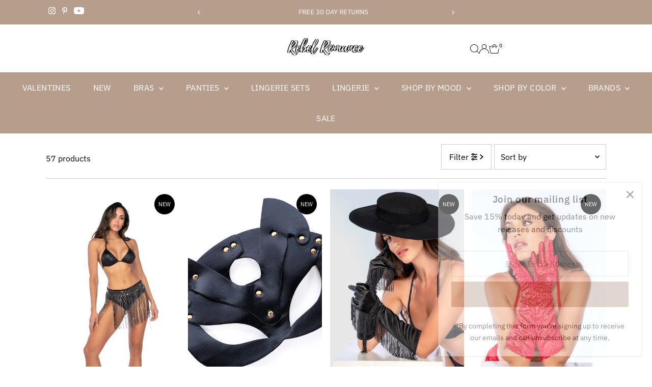

--- FILE ---
content_type: text/html; charset=utf-8
request_url: https://rebelromanceshop.com/collections/accessories
body_size: 48635
content:
<!doctype html>
<html class="no-js" lang="en">
  <head>
    <meta charset="utf-8">
    <meta name="viewport" content="width=device-width,initial-scale=1">

    <!-- Establish early connection to external domains -->
    <link rel="preconnect" href="https://cdn.shopify.com" crossorigin>
    <link rel="preconnect" href="https://fonts.shopify.com" crossorigin>
    <link rel="preconnect" href="https://monorail-edge.shopifysvc.com">
    <link rel="preconnect" href="//ajax.googleapis.com" crossorigin><!-- Preload onDomain stylesheets and script libraries -->
    <link rel="preload" href="//rebelromanceshop.com/cdn/shop/t/98/assets/stylesheet.css?v=183559950795868370901750517611" as="style">
    <link rel="preload" href="//rebelromanceshop.com/cdn/shop/t/98/assets/vendor-flickity.css?v=30865" as="style">
    <link rel="preload" as="font" href="//rebelromanceshop.com/cdn/fonts/ibm_plex_sans/ibmplexsans_n4.4633946c9236bd5cc5d0394ad07b807eb7ca1b32.woff2" type="font/woff2" crossorigin>
    <link rel="preload" as="font" href="//rebelromanceshop.com/cdn/fonts/ibm_plex_sans/ibmplexsans_n4.4633946c9236bd5cc5d0394ad07b807eb7ca1b32.woff2" type="font/woff2" crossorigin>
    <link rel="preload" as="font" href="//rebelromanceshop.com/cdn/fonts/ibm_plex_sans/ibmplexsans_n5.6497f269fa9f40d64eb5c477de16730202ec9095.woff2" type="font/woff2" crossorigin>
    <link rel="preload" href="//rebelromanceshop.com/cdn/shop/t/98/assets/eventemitter3.min.js?v=27939738353326123541750517611" as="script">
    <link rel="preload" href="//rebelromanceshop.com/cdn/shop/t/98/assets/vendor-video.js?v=112486824910932804751750517611" as="script">
    <link rel="preload" href="//rebelromanceshop.com/cdn/shop/t/98/assets/theme.js?v=2626623506455320201750517611" as="script">

    <link rel="shortcut icon" href="//rebelromanceshop.com/cdn/shop/files/Favicon.jpg?crop=center&height=32&v=1613780223&width=32" type="image/png">
    <link rel="canonical" href="https://rebelromanceshop.com/collections/accessories">

    <title>
      Lingerie Accessories
      
      
       &ndash; Rebel Romance
    </title>
    

    
    

<meta property="og:type" content="website">
<meta property="og:title" content="Lingerie Accessories">
<meta property="og:url" content="https://rebelromanceshop.com/collections/accessories">



<meta property="og:site_name" content="Rebel Romance">



<meta name="twitter:card" content="summary">


<meta name="twitter:site" content="@">



    <style data-shopify>
:root {
    --main-family: "IBM Plex Sans", sans-serif;
    --main-weight: 400;
    --main-style: normal;
    --main-spacing: 0em;
    --nav-family: "IBM Plex Sans", sans-serif;
    --nav-weight: 400;
    --nav-style: normal;
    --nav-spacing: 0.025em;
    --heading-family: "IBM Plex Sans", sans-serif;
    --heading-weight: 500;
    --heading-style: normal;
    --heading-spacing: 0.050em;
    --font-size: 16px;
    --font-size-sm: 11px;
    --font-size-reset: 16px;
    --nav-size: 16px;
    --h1-size: 32px;
    --h2-size: 25px;
    --h3-size: 19px;
    --header-wrapper-background: #ffffff;
    --background: #ffffff;
    --background-darken: #f9f9f9;
    --header-link-color: #000000;
    --announcement-background: #b79e8c;
    --announcement-text: #ffffff;
    --header-icons: #ffffff;
    --header-icons-hover: #ffffff;
    --cart-count-background: #f5f5f5;
    --cart-count-text: #000000;
    --text-color: #000000;
    --link-color: #000000;
    --sale-color: #c60808;
    --dotted-color: #cccccc;
    --button-color: #b79e8c;
    --button-hover: #836957;
    --button-text: #ffffff;
    --secondary-button-color: #836957;
    --secondary-button-hover: #b79e8c;
    --secondary-button-text: #ffffff;
    --direction-color: #000000;
    --direction-background: #ffffff;
    --direction-hover: #e7e7e7;
    --footer-background: #b79e8c;
    --footer-text: #ffffff;
    --footer-icons-color: #ffffff;
    --footer-input: #ffffff;
    --footer-input-text: #000000;
    --footer-button: #000000;
    --footer-button-text: #ffffff;
    --nav-color: #ffffff;
    --nav-hover-color: rgba(0,0,0,0);
    --nav-background-color: #b79e8c;
    --nav-hover-link-color: #ffffff;
    --nav-border-color: rgba(0,0,0,0);
    --dropdown-background-color: #ffffff;
    --dropdown-link-color: #000000;
    --dropdown-link-hover-color: #796b62;
    --dropdown-min-width: 220px;
    --free-shipping-bg: #b79e8c;
    --free-shipping-text: #ffffff;
    --error-color: #c60808;
    --error-color-light: #fdd0d0;
    --success-color: #2e8d32;
    --swatch-height: 40px;
    --swatch-width: 44px;
    --tool-tip-width: -20;
    --icon-border-color: #e6e6e6;
    --select-arrow-bg: url(//rebelromanceshop.com/cdn/shop/t/98/assets/select-arrow.png?v=112595941721225094991750517611);
    --keyboard-focus-color: #f3f3f3;
    --keyboard-focus-border-style: dotted;
    --keyboard-focus-border-weight: 1;
    --price-unit-price: #999999;
    --color-filter-size: 20px;
    --color-body-text: var(--text-color);
    --color-body: var(--background);
    --color-bg: var(--background);
    --section-margins: 40px;

    --star-active: #ffd450;
    --star-inactive: rgb(204, 204, 204);
    --age-text-color: #262b2c;
    --age-bg-color: #faf4e8;

    --section-caption-space: 15px;

    
      --button-corners: 3px;
    

    --section-background: #ffffff;
    --shopify-accelerated-checkout-inline-alignment: center;

  }
  @media (max-width: 740px) {
    :root {
      --font-size: calc(16px - (16px * 0.15));
      --nav-size: calc(16px - (16px * 0.15));
      --h1-size: calc(32px - (32px * 0.15));
      --h2-size: calc(25px - (25px * 0.15));
      --h3-size: calc(19px - (19px * 0.15));
      --font-size-reset: var(--font-size);
    }
  }
</style>


    <link rel="stylesheet" href="//rebelromanceshop.com/cdn/shop/t/98/assets/stylesheet.css?v=183559950795868370901750517611" type="text/css">
    <link rel="stylesheet" href="//rebelromanceshop.com/cdn/shop/t/98/assets/vendor-flickity.css?v=30865" type="text/css">

    <style>
      @font-face {
  font-family: "IBM Plex Sans";
  font-weight: 400;
  font-style: normal;
  font-display: swap;
  src: url("//rebelromanceshop.com/cdn/fonts/ibm_plex_sans/ibmplexsans_n4.4633946c9236bd5cc5d0394ad07b807eb7ca1b32.woff2") format("woff2"),
       url("//rebelromanceshop.com/cdn/fonts/ibm_plex_sans/ibmplexsans_n4.6c6923eb6151e62a09e8a1ff83eaa1ce2a563a30.woff") format("woff");
}

      @font-face {
  font-family: "IBM Plex Sans";
  font-weight: 400;
  font-style: normal;
  font-display: swap;
  src: url("//rebelromanceshop.com/cdn/fonts/ibm_plex_sans/ibmplexsans_n4.4633946c9236bd5cc5d0394ad07b807eb7ca1b32.woff2") format("woff2"),
       url("//rebelromanceshop.com/cdn/fonts/ibm_plex_sans/ibmplexsans_n4.6c6923eb6151e62a09e8a1ff83eaa1ce2a563a30.woff") format("woff");
}

      @font-face {
  font-family: "IBM Plex Sans";
  font-weight: 500;
  font-style: normal;
  font-display: swap;
  src: url("//rebelromanceshop.com/cdn/fonts/ibm_plex_sans/ibmplexsans_n5.6497f269fa9f40d64eb5c477de16730202ec9095.woff2") format("woff2"),
       url("//rebelromanceshop.com/cdn/fonts/ibm_plex_sans/ibmplexsans_n5.8b52b8ee6c3aeb856b77a4e7ea96e43c3953f23e.woff") format("woff");
}

      @font-face {
  font-family: "IBM Plex Sans";
  font-weight: 700;
  font-style: normal;
  font-display: swap;
  src: url("//rebelromanceshop.com/cdn/fonts/ibm_plex_sans/ibmplexsans_n7.a8d2465074d254d8c167d5599b02fc2f97912fc9.woff2") format("woff2"),
       url("//rebelromanceshop.com/cdn/fonts/ibm_plex_sans/ibmplexsans_n7.75e7a78a86c7afd1eb5becd99b7802136f0ed528.woff") format("woff");
}

      @font-face {
  font-family: "IBM Plex Sans";
  font-weight: 400;
  font-style: italic;
  font-display: swap;
  src: url("//rebelromanceshop.com/cdn/fonts/ibm_plex_sans/ibmplexsans_i4.ef77720fc4c9ae616083d1ac737f976e4c15f75b.woff2") format("woff2"),
       url("//rebelromanceshop.com/cdn/fonts/ibm_plex_sans/ibmplexsans_i4.76cc8914ac99481bd93e34f8998da7b57a578a71.woff") format("woff");
}

      @font-face {
  font-family: "IBM Plex Sans";
  font-weight: 700;
  font-style: italic;
  font-display: swap;
  src: url("//rebelromanceshop.com/cdn/fonts/ibm_plex_sans/ibmplexsans_i7.25100a51254494cece6de9741984bfb7fb22bafb.woff2") format("woff2"),
       url("//rebelromanceshop.com/cdn/fonts/ibm_plex_sans/ibmplexsans_i7.7da61352825d18bb0287d7bc79067d47efc4fdda.woff") format("woff");
}

    </style>

    <script>window.performance && window.performance.mark && window.performance.mark('shopify.content_for_header.start');</script><meta name="google-site-verification" content="x7tsp8L001VbVfbb4AMiwpVqRhYrxHfCFi0GsetU0Mk">
<meta name="facebook-domain-verification" content="wrqtx3g2pk08f48am2iswovs5cf84a">
<meta id="shopify-digital-wallet" name="shopify-digital-wallet" content="/8970760/digital_wallets/dialog">
<meta name="shopify-checkout-api-token" content="a9ffd11e23d3f1842663f394f5568512">
<meta id="in-context-paypal-metadata" data-shop-id="8970760" data-venmo-supported="false" data-environment="production" data-locale="en_US" data-paypal-v4="true" data-currency="USD">
<link rel="alternate" type="application/atom+xml" title="Feed" href="/collections/accessories.atom" />
<link rel="next" href="/collections/accessories?page=2">
<link rel="alternate" type="application/json+oembed" href="https://rebelromanceshop.com/collections/accessories.oembed">
<script async="async" src="/checkouts/internal/preloads.js?locale=en-US"></script>
<link rel="preconnect" href="https://shop.app" crossorigin="anonymous">
<script async="async" src="https://shop.app/checkouts/internal/preloads.js?locale=en-US&shop_id=8970760" crossorigin="anonymous"></script>
<script id="apple-pay-shop-capabilities" type="application/json">{"shopId":8970760,"countryCode":"US","currencyCode":"USD","merchantCapabilities":["supports3DS"],"merchantId":"gid:\/\/shopify\/Shop\/8970760","merchantName":"Rebel Romance","requiredBillingContactFields":["postalAddress","email"],"requiredShippingContactFields":["postalAddress","email"],"shippingType":"shipping","supportedNetworks":["visa","masterCard","amex","discover","elo","jcb"],"total":{"type":"pending","label":"Rebel Romance","amount":"1.00"},"shopifyPaymentsEnabled":true,"supportsSubscriptions":true}</script>
<script id="shopify-features" type="application/json">{"accessToken":"a9ffd11e23d3f1842663f394f5568512","betas":["rich-media-storefront-analytics"],"domain":"rebelromanceshop.com","predictiveSearch":true,"shopId":8970760,"locale":"en"}</script>
<script>var Shopify = Shopify || {};
Shopify.shop = "test4rr.myshopify.com";
Shopify.locale = "en";
Shopify.currency = {"active":"USD","rate":"1.0"};
Shopify.country = "US";
Shopify.theme = {"name":"Updated copy of Testament","id":143886909596,"schema_name":"Testament","schema_version":"15.0.0","theme_store_id":623,"role":"main"};
Shopify.theme.handle = "null";
Shopify.theme.style = {"id":null,"handle":null};
Shopify.cdnHost = "rebelromanceshop.com/cdn";
Shopify.routes = Shopify.routes || {};
Shopify.routes.root = "/";</script>
<script type="module">!function(o){(o.Shopify=o.Shopify||{}).modules=!0}(window);</script>
<script>!function(o){function n(){var o=[];function n(){o.push(Array.prototype.slice.apply(arguments))}return n.q=o,n}var t=o.Shopify=o.Shopify||{};t.loadFeatures=n(),t.autoloadFeatures=n()}(window);</script>
<script>
  window.ShopifyPay = window.ShopifyPay || {};
  window.ShopifyPay.apiHost = "shop.app\/pay";
  window.ShopifyPay.redirectState = null;
</script>
<script id="shop-js-analytics" type="application/json">{"pageType":"collection"}</script>
<script defer="defer" async type="module" src="//rebelromanceshop.com/cdn/shopifycloud/shop-js/modules/v2/client.init-shop-cart-sync_BdyHc3Nr.en.esm.js"></script>
<script defer="defer" async type="module" src="//rebelromanceshop.com/cdn/shopifycloud/shop-js/modules/v2/chunk.common_Daul8nwZ.esm.js"></script>
<script type="module">
  await import("//rebelromanceshop.com/cdn/shopifycloud/shop-js/modules/v2/client.init-shop-cart-sync_BdyHc3Nr.en.esm.js");
await import("//rebelromanceshop.com/cdn/shopifycloud/shop-js/modules/v2/chunk.common_Daul8nwZ.esm.js");

  window.Shopify.SignInWithShop?.initShopCartSync?.({"fedCMEnabled":true,"windoidEnabled":true});

</script>
<script>
  window.Shopify = window.Shopify || {};
  if (!window.Shopify.featureAssets) window.Shopify.featureAssets = {};
  window.Shopify.featureAssets['shop-js'] = {"shop-cart-sync":["modules/v2/client.shop-cart-sync_QYOiDySF.en.esm.js","modules/v2/chunk.common_Daul8nwZ.esm.js"],"init-fed-cm":["modules/v2/client.init-fed-cm_DchLp9rc.en.esm.js","modules/v2/chunk.common_Daul8nwZ.esm.js"],"shop-button":["modules/v2/client.shop-button_OV7bAJc5.en.esm.js","modules/v2/chunk.common_Daul8nwZ.esm.js"],"init-windoid":["modules/v2/client.init-windoid_DwxFKQ8e.en.esm.js","modules/v2/chunk.common_Daul8nwZ.esm.js"],"shop-cash-offers":["modules/v2/client.shop-cash-offers_DWtL6Bq3.en.esm.js","modules/v2/chunk.common_Daul8nwZ.esm.js","modules/v2/chunk.modal_CQq8HTM6.esm.js"],"shop-toast-manager":["modules/v2/client.shop-toast-manager_CX9r1SjA.en.esm.js","modules/v2/chunk.common_Daul8nwZ.esm.js"],"init-shop-email-lookup-coordinator":["modules/v2/client.init-shop-email-lookup-coordinator_UhKnw74l.en.esm.js","modules/v2/chunk.common_Daul8nwZ.esm.js"],"pay-button":["modules/v2/client.pay-button_DzxNnLDY.en.esm.js","modules/v2/chunk.common_Daul8nwZ.esm.js"],"avatar":["modules/v2/client.avatar_BTnouDA3.en.esm.js"],"init-shop-cart-sync":["modules/v2/client.init-shop-cart-sync_BdyHc3Nr.en.esm.js","modules/v2/chunk.common_Daul8nwZ.esm.js"],"shop-login-button":["modules/v2/client.shop-login-button_D8B466_1.en.esm.js","modules/v2/chunk.common_Daul8nwZ.esm.js","modules/v2/chunk.modal_CQq8HTM6.esm.js"],"init-customer-accounts-sign-up":["modules/v2/client.init-customer-accounts-sign-up_C8fpPm4i.en.esm.js","modules/v2/client.shop-login-button_D8B466_1.en.esm.js","modules/v2/chunk.common_Daul8nwZ.esm.js","modules/v2/chunk.modal_CQq8HTM6.esm.js"],"init-shop-for-new-customer-accounts":["modules/v2/client.init-shop-for-new-customer-accounts_CVTO0Ztu.en.esm.js","modules/v2/client.shop-login-button_D8B466_1.en.esm.js","modules/v2/chunk.common_Daul8nwZ.esm.js","modules/v2/chunk.modal_CQq8HTM6.esm.js"],"init-customer-accounts":["modules/v2/client.init-customer-accounts_dRgKMfrE.en.esm.js","modules/v2/client.shop-login-button_D8B466_1.en.esm.js","modules/v2/chunk.common_Daul8nwZ.esm.js","modules/v2/chunk.modal_CQq8HTM6.esm.js"],"shop-follow-button":["modules/v2/client.shop-follow-button_CkZpjEct.en.esm.js","modules/v2/chunk.common_Daul8nwZ.esm.js","modules/v2/chunk.modal_CQq8HTM6.esm.js"],"lead-capture":["modules/v2/client.lead-capture_BntHBhfp.en.esm.js","modules/v2/chunk.common_Daul8nwZ.esm.js","modules/v2/chunk.modal_CQq8HTM6.esm.js"],"checkout-modal":["modules/v2/client.checkout-modal_CfxcYbTm.en.esm.js","modules/v2/chunk.common_Daul8nwZ.esm.js","modules/v2/chunk.modal_CQq8HTM6.esm.js"],"shop-login":["modules/v2/client.shop-login_Da4GZ2H6.en.esm.js","modules/v2/chunk.common_Daul8nwZ.esm.js","modules/v2/chunk.modal_CQq8HTM6.esm.js"],"payment-terms":["modules/v2/client.payment-terms_MV4M3zvL.en.esm.js","modules/v2/chunk.common_Daul8nwZ.esm.js","modules/v2/chunk.modal_CQq8HTM6.esm.js"]};
</script>
<script>(function() {
  var isLoaded = false;
  function asyncLoad() {
    if (isLoaded) return;
    isLoaded = true;
    var urls = ["https:\/\/scripts.juniphq.com\/v1\/junip_shopify.js?shop=test4rr.myshopify.com","https:\/\/cdn.jsdelivr.net\/gh\/apphq\/slidecart-dist@master\/slidecarthq-forward.js?4\u0026shop=test4rr.myshopify.com"];
    for (var i = 0; i < urls.length; i++) {
      var s = document.createElement('script');
      s.type = 'text/javascript';
      s.async = true;
      s.src = urls[i];
      var x = document.getElementsByTagName('script')[0];
      x.parentNode.insertBefore(s, x);
    }
  };
  if(window.attachEvent) {
    window.attachEvent('onload', asyncLoad);
  } else {
    window.addEventListener('load', asyncLoad, false);
  }
})();</script>
<script id="__st">var __st={"a":8970760,"offset":-18000,"reqid":"77b87435-3e70-4ed4-b14b-e4669fb4776d-1769021094","pageurl":"rebelromanceshop.com\/collections\/accessories","u":"db59a20d0e30","p":"collection","rtyp":"collection","rid":57406947396};</script>
<script>window.ShopifyPaypalV4VisibilityTracking = true;</script>
<script id="captcha-bootstrap">!function(){'use strict';const t='contact',e='account',n='new_comment',o=[[t,t],['blogs',n],['comments',n],[t,'customer']],c=[[e,'customer_login'],[e,'guest_login'],[e,'recover_customer_password'],[e,'create_customer']],r=t=>t.map((([t,e])=>`form[action*='/${t}']:not([data-nocaptcha='true']) input[name='form_type'][value='${e}']`)).join(','),a=t=>()=>t?[...document.querySelectorAll(t)].map((t=>t.form)):[];function s(){const t=[...o],e=r(t);return a(e)}const i='password',u='form_key',d=['recaptcha-v3-token','g-recaptcha-response','h-captcha-response',i],f=()=>{try{return window.sessionStorage}catch{return}},m='__shopify_v',_=t=>t.elements[u];function p(t,e,n=!1){try{const o=window.sessionStorage,c=JSON.parse(o.getItem(e)),{data:r}=function(t){const{data:e,action:n}=t;return t[m]||n?{data:e,action:n}:{data:t,action:n}}(c);for(const[e,n]of Object.entries(r))t.elements[e]&&(t.elements[e].value=n);n&&o.removeItem(e)}catch(o){console.error('form repopulation failed',{error:o})}}const l='form_type',E='cptcha';function T(t){t.dataset[E]=!0}const w=window,h=w.document,L='Shopify',v='ce_forms',y='captcha';let A=!1;((t,e)=>{const n=(g='f06e6c50-85a8-45c8-87d0-21a2b65856fe',I='https://cdn.shopify.com/shopifycloud/storefront-forms-hcaptcha/ce_storefront_forms_captcha_hcaptcha.v1.5.2.iife.js',D={infoText:'Protected by hCaptcha',privacyText:'Privacy',termsText:'Terms'},(t,e,n)=>{const o=w[L][v],c=o.bindForm;if(c)return c(t,g,e,D).then(n);var r;o.q.push([[t,g,e,D],n]),r=I,A||(h.body.append(Object.assign(h.createElement('script'),{id:'captcha-provider',async:!0,src:r})),A=!0)});var g,I,D;w[L]=w[L]||{},w[L][v]=w[L][v]||{},w[L][v].q=[],w[L][y]=w[L][y]||{},w[L][y].protect=function(t,e){n(t,void 0,e),T(t)},Object.freeze(w[L][y]),function(t,e,n,w,h,L){const[v,y,A,g]=function(t,e,n){const i=e?o:[],u=t?c:[],d=[...i,...u],f=r(d),m=r(i),_=r(d.filter((([t,e])=>n.includes(e))));return[a(f),a(m),a(_),s()]}(w,h,L),I=t=>{const e=t.target;return e instanceof HTMLFormElement?e:e&&e.form},D=t=>v().includes(t);t.addEventListener('submit',(t=>{const e=I(t);if(!e)return;const n=D(e)&&!e.dataset.hcaptchaBound&&!e.dataset.recaptchaBound,o=_(e),c=g().includes(e)&&(!o||!o.value);(n||c)&&t.preventDefault(),c&&!n&&(function(t){try{if(!f())return;!function(t){const e=f();if(!e)return;const n=_(t);if(!n)return;const o=n.value;o&&e.removeItem(o)}(t);const e=Array.from(Array(32),(()=>Math.random().toString(36)[2])).join('');!function(t,e){_(t)||t.append(Object.assign(document.createElement('input'),{type:'hidden',name:u})),t.elements[u].value=e}(t,e),function(t,e){const n=f();if(!n)return;const o=[...t.querySelectorAll(`input[type='${i}']`)].map((({name:t})=>t)),c=[...d,...o],r={};for(const[a,s]of new FormData(t).entries())c.includes(a)||(r[a]=s);n.setItem(e,JSON.stringify({[m]:1,action:t.action,data:r}))}(t,e)}catch(e){console.error('failed to persist form',e)}}(e),e.submit())}));const S=(t,e)=>{t&&!t.dataset[E]&&(n(t,e.some((e=>e===t))),T(t))};for(const o of['focusin','change'])t.addEventListener(o,(t=>{const e=I(t);D(e)&&S(e,y())}));const B=e.get('form_key'),M=e.get(l),P=B&&M;t.addEventListener('DOMContentLoaded',(()=>{const t=y();if(P)for(const e of t)e.elements[l].value===M&&p(e,B);[...new Set([...A(),...v().filter((t=>'true'===t.dataset.shopifyCaptcha))])].forEach((e=>S(e,t)))}))}(h,new URLSearchParams(w.location.search),n,t,e,['guest_login'])})(!0,!0)}();</script>
<script integrity="sha256-4kQ18oKyAcykRKYeNunJcIwy7WH5gtpwJnB7kiuLZ1E=" data-source-attribution="shopify.loadfeatures" defer="defer" src="//rebelromanceshop.com/cdn/shopifycloud/storefront/assets/storefront/load_feature-a0a9edcb.js" crossorigin="anonymous"></script>
<script crossorigin="anonymous" defer="defer" src="//rebelromanceshop.com/cdn/shopifycloud/storefront/assets/shopify_pay/storefront-65b4c6d7.js?v=20250812"></script>
<script data-source-attribution="shopify.dynamic_checkout.dynamic.init">var Shopify=Shopify||{};Shopify.PaymentButton=Shopify.PaymentButton||{isStorefrontPortableWallets:!0,init:function(){window.Shopify.PaymentButton.init=function(){};var t=document.createElement("script");t.src="https://rebelromanceshop.com/cdn/shopifycloud/portable-wallets/latest/portable-wallets.en.js",t.type="module",document.head.appendChild(t)}};
</script>
<script data-source-attribution="shopify.dynamic_checkout.buyer_consent">
  function portableWalletsHideBuyerConsent(e){var t=document.getElementById("shopify-buyer-consent"),n=document.getElementById("shopify-subscription-policy-button");t&&n&&(t.classList.add("hidden"),t.setAttribute("aria-hidden","true"),n.removeEventListener("click",e))}function portableWalletsShowBuyerConsent(e){var t=document.getElementById("shopify-buyer-consent"),n=document.getElementById("shopify-subscription-policy-button");t&&n&&(t.classList.remove("hidden"),t.removeAttribute("aria-hidden"),n.addEventListener("click",e))}window.Shopify?.PaymentButton&&(window.Shopify.PaymentButton.hideBuyerConsent=portableWalletsHideBuyerConsent,window.Shopify.PaymentButton.showBuyerConsent=portableWalletsShowBuyerConsent);
</script>
<script data-source-attribution="shopify.dynamic_checkout.cart.bootstrap">document.addEventListener("DOMContentLoaded",(function(){function t(){return document.querySelector("shopify-accelerated-checkout-cart, shopify-accelerated-checkout")}if(t())Shopify.PaymentButton.init();else{new MutationObserver((function(e,n){t()&&(Shopify.PaymentButton.init(),n.disconnect())})).observe(document.body,{childList:!0,subtree:!0})}}));
</script>
<link id="shopify-accelerated-checkout-styles" rel="stylesheet" media="screen" href="https://rebelromanceshop.com/cdn/shopifycloud/portable-wallets/latest/accelerated-checkout-backwards-compat.css" crossorigin="anonymous">
<style id="shopify-accelerated-checkout-cart">
        #shopify-buyer-consent {
  margin-top: 1em;
  display: inline-block;
  width: 100%;
}

#shopify-buyer-consent.hidden {
  display: none;
}

#shopify-subscription-policy-button {
  background: none;
  border: none;
  padding: 0;
  text-decoration: underline;
  font-size: inherit;
  cursor: pointer;
}

#shopify-subscription-policy-button::before {
  box-shadow: none;
}

      </style>

<script>window.performance && window.performance.mark && window.performance.mark('shopify.content_for_header.end');</script>
  <!-- BEGIN app block: shopify://apps/also-bought/blocks/app-embed-block/b94b27b4-738d-4d92-9e60-43c22d1da3f2 --><script>
    window.codeblackbelt = window.codeblackbelt || {};
    window.codeblackbelt.shop = window.codeblackbelt.shop || 'test4rr.myshopify.com';
    </script><script src="//cdn.codeblackbelt.com/widgets/also-bought/bootstrap.min.js?version=2026012113-0500" async></script>
<!-- END app block --><link href="https://monorail-edge.shopifysvc.com" rel="dns-prefetch">
<script>(function(){if ("sendBeacon" in navigator && "performance" in window) {try {var session_token_from_headers = performance.getEntriesByType('navigation')[0].serverTiming.find(x => x.name == '_s').description;} catch {var session_token_from_headers = undefined;}var session_cookie_matches = document.cookie.match(/_shopify_s=([^;]*)/);var session_token_from_cookie = session_cookie_matches && session_cookie_matches.length === 2 ? session_cookie_matches[1] : "";var session_token = session_token_from_headers || session_token_from_cookie || "";function handle_abandonment_event(e) {var entries = performance.getEntries().filter(function(entry) {return /monorail-edge.shopifysvc.com/.test(entry.name);});if (!window.abandonment_tracked && entries.length === 0) {window.abandonment_tracked = true;var currentMs = Date.now();var navigation_start = performance.timing.navigationStart;var payload = {shop_id: 8970760,url: window.location.href,navigation_start,duration: currentMs - navigation_start,session_token,page_type: "collection"};window.navigator.sendBeacon("https://monorail-edge.shopifysvc.com/v1/produce", JSON.stringify({schema_id: "online_store_buyer_site_abandonment/1.1",payload: payload,metadata: {event_created_at_ms: currentMs,event_sent_at_ms: currentMs}}));}}window.addEventListener('pagehide', handle_abandonment_event);}}());</script>
<script id="web-pixels-manager-setup">(function e(e,d,r,n,o){if(void 0===o&&(o={}),!Boolean(null===(a=null===(i=window.Shopify)||void 0===i?void 0:i.analytics)||void 0===a?void 0:a.replayQueue)){var i,a;window.Shopify=window.Shopify||{};var t=window.Shopify;t.analytics=t.analytics||{};var s=t.analytics;s.replayQueue=[],s.publish=function(e,d,r){return s.replayQueue.push([e,d,r]),!0};try{self.performance.mark("wpm:start")}catch(e){}var l=function(){var e={modern:/Edge?\/(1{2}[4-9]|1[2-9]\d|[2-9]\d{2}|\d{4,})\.\d+(\.\d+|)|Firefox\/(1{2}[4-9]|1[2-9]\d|[2-9]\d{2}|\d{4,})\.\d+(\.\d+|)|Chrom(ium|e)\/(9{2}|\d{3,})\.\d+(\.\d+|)|(Maci|X1{2}).+ Version\/(15\.\d+|(1[6-9]|[2-9]\d|\d{3,})\.\d+)([,.]\d+|)( \(\w+\)|)( Mobile\/\w+|) Safari\/|Chrome.+OPR\/(9{2}|\d{3,})\.\d+\.\d+|(CPU[ +]OS|iPhone[ +]OS|CPU[ +]iPhone|CPU IPhone OS|CPU iPad OS)[ +]+(15[._]\d+|(1[6-9]|[2-9]\d|\d{3,})[._]\d+)([._]\d+|)|Android:?[ /-](13[3-9]|1[4-9]\d|[2-9]\d{2}|\d{4,})(\.\d+|)(\.\d+|)|Android.+Firefox\/(13[5-9]|1[4-9]\d|[2-9]\d{2}|\d{4,})\.\d+(\.\d+|)|Android.+Chrom(ium|e)\/(13[3-9]|1[4-9]\d|[2-9]\d{2}|\d{4,})\.\d+(\.\d+|)|SamsungBrowser\/([2-9]\d|\d{3,})\.\d+/,legacy:/Edge?\/(1[6-9]|[2-9]\d|\d{3,})\.\d+(\.\d+|)|Firefox\/(5[4-9]|[6-9]\d|\d{3,})\.\d+(\.\d+|)|Chrom(ium|e)\/(5[1-9]|[6-9]\d|\d{3,})\.\d+(\.\d+|)([\d.]+$|.*Safari\/(?![\d.]+ Edge\/[\d.]+$))|(Maci|X1{2}).+ Version\/(10\.\d+|(1[1-9]|[2-9]\d|\d{3,})\.\d+)([,.]\d+|)( \(\w+\)|)( Mobile\/\w+|) Safari\/|Chrome.+OPR\/(3[89]|[4-9]\d|\d{3,})\.\d+\.\d+|(CPU[ +]OS|iPhone[ +]OS|CPU[ +]iPhone|CPU IPhone OS|CPU iPad OS)[ +]+(10[._]\d+|(1[1-9]|[2-9]\d|\d{3,})[._]\d+)([._]\d+|)|Android:?[ /-](13[3-9]|1[4-9]\d|[2-9]\d{2}|\d{4,})(\.\d+|)(\.\d+|)|Mobile Safari.+OPR\/([89]\d|\d{3,})\.\d+\.\d+|Android.+Firefox\/(13[5-9]|1[4-9]\d|[2-9]\d{2}|\d{4,})\.\d+(\.\d+|)|Android.+Chrom(ium|e)\/(13[3-9]|1[4-9]\d|[2-9]\d{2}|\d{4,})\.\d+(\.\d+|)|Android.+(UC? ?Browser|UCWEB|U3)[ /]?(15\.([5-9]|\d{2,})|(1[6-9]|[2-9]\d|\d{3,})\.\d+)\.\d+|SamsungBrowser\/(5\.\d+|([6-9]|\d{2,})\.\d+)|Android.+MQ{2}Browser\/(14(\.(9|\d{2,})|)|(1[5-9]|[2-9]\d|\d{3,})(\.\d+|))(\.\d+|)|K[Aa][Ii]OS\/(3\.\d+|([4-9]|\d{2,})\.\d+)(\.\d+|)/},d=e.modern,r=e.legacy,n=navigator.userAgent;return n.match(d)?"modern":n.match(r)?"legacy":"unknown"}(),u="modern"===l?"modern":"legacy",c=(null!=n?n:{modern:"",legacy:""})[u],f=function(e){return[e.baseUrl,"/wpm","/b",e.hashVersion,"modern"===e.buildTarget?"m":"l",".js"].join("")}({baseUrl:d,hashVersion:r,buildTarget:u}),m=function(e){var d=e.version,r=e.bundleTarget,n=e.surface,o=e.pageUrl,i=e.monorailEndpoint;return{emit:function(e){var a=e.status,t=e.errorMsg,s=(new Date).getTime(),l=JSON.stringify({metadata:{event_sent_at_ms:s},events:[{schema_id:"web_pixels_manager_load/3.1",payload:{version:d,bundle_target:r,page_url:o,status:a,surface:n,error_msg:t},metadata:{event_created_at_ms:s}}]});if(!i)return console&&console.warn&&console.warn("[Web Pixels Manager] No Monorail endpoint provided, skipping logging."),!1;try{return self.navigator.sendBeacon.bind(self.navigator)(i,l)}catch(e){}var u=new XMLHttpRequest;try{return u.open("POST",i,!0),u.setRequestHeader("Content-Type","text/plain"),u.send(l),!0}catch(e){return console&&console.warn&&console.warn("[Web Pixels Manager] Got an unhandled error while logging to Monorail."),!1}}}}({version:r,bundleTarget:l,surface:e.surface,pageUrl:self.location.href,monorailEndpoint:e.monorailEndpoint});try{o.browserTarget=l,function(e){var d=e.src,r=e.async,n=void 0===r||r,o=e.onload,i=e.onerror,a=e.sri,t=e.scriptDataAttributes,s=void 0===t?{}:t,l=document.createElement("script"),u=document.querySelector("head"),c=document.querySelector("body");if(l.async=n,l.src=d,a&&(l.integrity=a,l.crossOrigin="anonymous"),s)for(var f in s)if(Object.prototype.hasOwnProperty.call(s,f))try{l.dataset[f]=s[f]}catch(e){}if(o&&l.addEventListener("load",o),i&&l.addEventListener("error",i),u)u.appendChild(l);else{if(!c)throw new Error("Did not find a head or body element to append the script");c.appendChild(l)}}({src:f,async:!0,onload:function(){if(!function(){var e,d;return Boolean(null===(d=null===(e=window.Shopify)||void 0===e?void 0:e.analytics)||void 0===d?void 0:d.initialized)}()){var d=window.webPixelsManager.init(e)||void 0;if(d){var r=window.Shopify.analytics;r.replayQueue.forEach((function(e){var r=e[0],n=e[1],o=e[2];d.publishCustomEvent(r,n,o)})),r.replayQueue=[],r.publish=d.publishCustomEvent,r.visitor=d.visitor,r.initialized=!0}}},onerror:function(){return m.emit({status:"failed",errorMsg:"".concat(f," has failed to load")})},sri:function(e){var d=/^sha384-[A-Za-z0-9+/=]+$/;return"string"==typeof e&&d.test(e)}(c)?c:"",scriptDataAttributes:o}),m.emit({status:"loading"})}catch(e){m.emit({status:"failed",errorMsg:(null==e?void 0:e.message)||"Unknown error"})}}})({shopId: 8970760,storefrontBaseUrl: "https://rebelromanceshop.com",extensionsBaseUrl: "https://extensions.shopifycdn.com/cdn/shopifycloud/web-pixels-manager",monorailEndpoint: "https://monorail-edge.shopifysvc.com/unstable/produce_batch",surface: "storefront-renderer",enabledBetaFlags: ["2dca8a86"],webPixelsConfigList: [{"id":"572686492","configuration":"{\"config\":\"{\\\"google_tag_ids\\\":[\\\"G-D77C1MN9GM\\\",\\\"AW-722312261\\\",\\\"GT-K4L2JH3\\\"],\\\"target_country\\\":\\\"US\\\",\\\"gtag_events\\\":[{\\\"type\\\":\\\"begin_checkout\\\",\\\"action_label\\\":[\\\"G-D77C1MN9GM\\\",\\\"AW-722312261\\\/PzP0CMXyxqYBEMW4ttgC\\\"]},{\\\"type\\\":\\\"search\\\",\\\"action_label\\\":[\\\"G-D77C1MN9GM\\\",\\\"AW-722312261\\\/lpsoCMjyxqYBEMW4ttgC\\\"]},{\\\"type\\\":\\\"view_item\\\",\\\"action_label\\\":[\\\"G-D77C1MN9GM\\\",\\\"AW-722312261\\\/UAjiCL_yxqYBEMW4ttgC\\\",\\\"MC-L04W1LLFK9\\\"]},{\\\"type\\\":\\\"purchase\\\",\\\"action_label\\\":[\\\"G-D77C1MN9GM\\\",\\\"AW-722312261\\\/QbkGCLzyxqYBEMW4ttgC\\\",\\\"MC-L04W1LLFK9\\\"]},{\\\"type\\\":\\\"page_view\\\",\\\"action_label\\\":[\\\"G-D77C1MN9GM\\\",\\\"AW-722312261\\\/Gq4ECLnyxqYBEMW4ttgC\\\",\\\"MC-L04W1LLFK9\\\"]},{\\\"type\\\":\\\"add_payment_info\\\",\\\"action_label\\\":[\\\"G-D77C1MN9GM\\\",\\\"AW-722312261\\\/XDIHCMvyxqYBEMW4ttgC\\\"]},{\\\"type\\\":\\\"add_to_cart\\\",\\\"action_label\\\":[\\\"G-D77C1MN9GM\\\",\\\"AW-722312261\\\/QuYDCMLyxqYBEMW4ttgC\\\"]}],\\\"enable_monitoring_mode\\\":false}\"}","eventPayloadVersion":"v1","runtimeContext":"OPEN","scriptVersion":"b2a88bafab3e21179ed38636efcd8a93","type":"APP","apiClientId":1780363,"privacyPurposes":[],"dataSharingAdjustments":{"protectedCustomerApprovalScopes":["read_customer_address","read_customer_email","read_customer_name","read_customer_personal_data","read_customer_phone"]}},{"id":"237830300","configuration":"{\"pixel_id\":\"1505715683179810\",\"pixel_type\":\"facebook_pixel\",\"metaapp_system_user_token\":\"-\"}","eventPayloadVersion":"v1","runtimeContext":"OPEN","scriptVersion":"ca16bc87fe92b6042fbaa3acc2fbdaa6","type":"APP","apiClientId":2329312,"privacyPurposes":["ANALYTICS","MARKETING","SALE_OF_DATA"],"dataSharingAdjustments":{"protectedCustomerApprovalScopes":["read_customer_address","read_customer_email","read_customer_name","read_customer_personal_data","read_customer_phone"]}},{"id":"54853788","configuration":"{\"tagID\":\"2613735045816\"}","eventPayloadVersion":"v1","runtimeContext":"STRICT","scriptVersion":"18031546ee651571ed29edbe71a3550b","type":"APP","apiClientId":3009811,"privacyPurposes":["ANALYTICS","MARKETING","SALE_OF_DATA"],"dataSharingAdjustments":{"protectedCustomerApprovalScopes":["read_customer_address","read_customer_email","read_customer_name","read_customer_personal_data","read_customer_phone"]}},{"id":"100499612","eventPayloadVersion":"v1","runtimeContext":"LAX","scriptVersion":"1","type":"CUSTOM","privacyPurposes":["ANALYTICS"],"name":"Google Analytics tag (migrated)"},{"id":"shopify-app-pixel","configuration":"{}","eventPayloadVersion":"v1","runtimeContext":"STRICT","scriptVersion":"0450","apiClientId":"shopify-pixel","type":"APP","privacyPurposes":["ANALYTICS","MARKETING"]},{"id":"shopify-custom-pixel","eventPayloadVersion":"v1","runtimeContext":"LAX","scriptVersion":"0450","apiClientId":"shopify-pixel","type":"CUSTOM","privacyPurposes":["ANALYTICS","MARKETING"]}],isMerchantRequest: false,initData: {"shop":{"name":"Rebel Romance","paymentSettings":{"currencyCode":"USD"},"myshopifyDomain":"test4rr.myshopify.com","countryCode":"US","storefrontUrl":"https:\/\/rebelromanceshop.com"},"customer":null,"cart":null,"checkout":null,"productVariants":[],"purchasingCompany":null},},"https://rebelromanceshop.com/cdn","fcfee988w5aeb613cpc8e4bc33m6693e112",{"modern":"","legacy":""},{"shopId":"8970760","storefrontBaseUrl":"https:\/\/rebelromanceshop.com","extensionBaseUrl":"https:\/\/extensions.shopifycdn.com\/cdn\/shopifycloud\/web-pixels-manager","surface":"storefront-renderer","enabledBetaFlags":"[\"2dca8a86\"]","isMerchantRequest":"false","hashVersion":"fcfee988w5aeb613cpc8e4bc33m6693e112","publish":"custom","events":"[[\"page_viewed\",{}],[\"collection_viewed\",{\"collection\":{\"id\":\"57406947396\",\"title\":\"Lingerie Accessories\",\"productVariants\":[{\"price\":{\"amount\":34.0,\"currencyCode\":\"USD\"},\"product\":{\"title\":\"Rhinestone Glam Fringe Belt Black\",\"vendor\":\"Mapale\",\"id\":\"8671603327132\",\"untranslatedTitle\":\"Rhinestone Glam Fringe Belt Black\",\"url\":\"\/products\/mapale-rhinestone-glam-fringe-belt-black\",\"type\":\"Accessories\"},\"id\":\"45671613923484\",\"image\":{\"src\":\"\/\/rebelromanceshop.com\/cdn\/shop\/files\/1138-BlackRhinestone-Front.jpg?v=1764731457\"},\"sku\":\"1138\",\"title\":\"Black\/Rhinestone \/ One Size\",\"untranslatedTitle\":\"Black\/Rhinestone \/ One Size\"},{\"price\":{\"amount\":24.0,\"currencyCode\":\"USD\"},\"product\":{\"title\":\"Faux Leather Eye Mask\",\"vendor\":\"Mapale\",\"id\":\"8671602475164\",\"untranslatedTitle\":\"Faux Leather Eye Mask\",\"url\":\"\/products\/196-one-size-faux-leather-eye-mask-black\",\"type\":\"Accessories\"},\"id\":\"45671610646684\",\"image\":{\"src\":\"\/\/rebelromanceshop.com\/cdn\/shop\/files\/196-Black-Front.jpg?v=1764731371\"},\"sku\":\"196\",\"title\":\"Black \/ One Size\",\"untranslatedTitle\":\"Black \/ One Size\"},{\"price\":{\"amount\":18.0,\"currencyCode\":\"USD\"},\"product\":{\"title\":\"Satin Fringe Opera Gloves Black\",\"vendor\":\"Mapale\",\"id\":\"8671602442396\",\"untranslatedTitle\":\"Satin Fringe Opera Gloves Black\",\"url\":\"\/products\/136-one-size-satin-fringe-opera-gloves-black\",\"type\":\"Accessories\"},\"id\":\"45671610613916\",\"image\":{\"src\":\"\/\/rebelromanceshop.com\/cdn\/shop\/files\/136-Black-Edito.jpg?v=1764731367\"},\"sku\":\"136\",\"title\":\"Black \/ One Size\",\"untranslatedTitle\":\"Black \/ One Size\"},{\"price\":{\"amount\":20.0,\"currencyCode\":\"USD\"},\"product\":{\"title\":\"Satin Rhinestone Opera Gloves Red\",\"vendor\":\"Mapale\",\"id\":\"8671602409628\",\"untranslatedTitle\":\"Satin Rhinestone Opera Gloves Red\",\"url\":\"\/products\/135-one-size-satin-rhinestone-opera-gloves-red-rhinestone\",\"type\":\"Accessories\"},\"id\":\"45671610581148\",\"image\":{\"src\":\"\/\/rebelromanceshop.com\/cdn\/shop\/files\/135-Red-Front.jpg?v=1764731365\"},\"sku\":\"135\",\"title\":\"Red\/Rhinestone \/ One Size\",\"untranslatedTitle\":\"Red\/Rhinestone \/ One Size\"},{\"price\":{\"amount\":20.0,\"currencyCode\":\"USD\"},\"product\":{\"title\":\"Satin Rhinestone Opera Gloves Pink\",\"vendor\":\"Mapale\",\"id\":\"8671602376860\",\"untranslatedTitle\":\"Satin Rhinestone Opera Gloves Pink\",\"url\":\"\/products\/135-one-size-satin-rhinestone-opera-gloves-pink-rhinestone\",\"type\":\"Accessories\"},\"id\":\"45671610548380\",\"image\":{\"src\":\"\/\/rebelromanceshop.com\/cdn\/shop\/files\/135-Pink-Edito.jpg?v=1764731360\"},\"sku\":\"135\",\"title\":\"Pink\/Rhinestone \/ One Size\",\"untranslatedTitle\":\"Pink\/Rhinestone \/ One Size\"},{\"price\":{\"amount\":20.0,\"currencyCode\":\"USD\"},\"product\":{\"title\":\"Satin Rhinestone Opera Gloves Black\",\"vendor\":\"Mapale\",\"id\":\"8671602344092\",\"untranslatedTitle\":\"Satin Rhinestone Opera Gloves Black\",\"url\":\"\/products\/135-one-size-satin-rhinestone-opera-gloves-black-rhinestone\",\"type\":\"Accessories\"},\"id\":\"45671610515612\",\"image\":{\"src\":\"\/\/rebelromanceshop.com\/cdn\/shop\/files\/135-Black-Front2.jpg?v=1764731357\"},\"sku\":\"135\",\"title\":\"Black\/Rhinestone \/ One Size\",\"untranslatedTitle\":\"Black\/Rhinestone \/ One Size\"},{\"price\":{\"amount\":14.0,\"currencyCode\":\"USD\"},\"product\":{\"title\":\"Coquette Red Rhinestone Broken Heart Reusable Pasties\",\"vendor\":\"Coquette\",\"id\":\"8559183462556\",\"untranslatedTitle\":\"Coquette Red Rhinestone Broken Heart Reusable Pasties\",\"url\":\"\/products\/rhinestone-broken-heart-reusable-pasties\",\"type\":\"Accessories\"},\"id\":\"45372515680412\",\"image\":{\"src\":\"\/\/rebelromanceshop.com\/cdn\/shop\/files\/7253-lf-2.webp?v=1759330838\"},\"sku\":\"7253-RED-OS\",\"title\":\"One Size \/ Red\",\"untranslatedTitle\":\"One Size \/ Red\"},{\"price\":{\"amount\":37.0,\"currencyCode\":\"USD\"},\"product\":{\"title\":\"Coquette Pleasure Gunmetal Mini Crop Lingerie Accessory\",\"vendor\":\"Coquette\",\"id\":\"8541107552412\",\"untranslatedTitle\":\"Coquette Pleasure Gunmetal Mini Crop Lingerie Accessory\",\"url\":\"\/products\/coquette-pleasure-gunmetal-mini-crop-lingerie-accessory\",\"type\":\"Accessories\"},\"id\":\"45325500154012\",\"image\":{\"src\":\"\/\/rebelromanceshop.com\/cdn\/shop\/files\/unnamed-9_cfd02fd1-c120-4065-9131-9dcb0d62b398.jpg?v=1758161974\"},\"sku\":\"25607-GRY-OS\",\"title\":\"Default Title\",\"untranslatedTitle\":\"Default Title\"},{\"price\":{\"amount\":37.0,\"currencyCode\":\"USD\"},\"product\":{\"title\":\"Coquette Pleasure Gunmetal Chain Mini Whip Accessory\",\"vendor\":\"Coquette\",\"id\":\"8541107486876\",\"untranslatedTitle\":\"Coquette Pleasure Gunmetal Chain Mini Whip Accessory\",\"url\":\"\/products\/coquette-pleasure-gunmetal-chain-mini-whip-accessory\",\"type\":\"Accessories\"},\"id\":\"45325499465884\",\"image\":{\"src\":\"\/\/rebelromanceshop.com\/cdn\/shop\/files\/unnamed-7_70bd29e7-d8f2-4e73-8ec8-f1846f062d25.jpg?v=1758161973\"},\"sku\":\"25610-GRY-OS\",\"title\":\"Default Title\",\"untranslatedTitle\":\"Default Title\"},{\"price\":{\"amount\":50.0,\"currencyCode\":\"USD\"},\"product\":{\"title\":\"Coquette Pleasure Gunmetal Chain Wrist Cuffs\",\"vendor\":\"Coquette\",\"id\":\"8541107454108\",\"untranslatedTitle\":\"Coquette Pleasure Gunmetal Chain Wrist Cuffs\",\"url\":\"\/products\/coquette-pleasure-gunmetal-chain-wrist-cuffs\",\"type\":\"Accessories\"},\"id\":\"45325499433116\",\"image\":{\"src\":\"\/\/rebelromanceshop.com\/cdn\/shop\/files\/unnamed-7_7352b7d9-c837-43e0-a4ad-899f2227d3f6.jpg?v=1758161973\"},\"sku\":\"25606-GRY-OS\",\"title\":\"Default Title\",\"untranslatedTitle\":\"Default Title\"},{\"price\":{\"amount\":40.0,\"currencyCode\":\"USD\"},\"product\":{\"title\":\"Coquette Pleasure Gunmetal Removable Chain Leash Collar\",\"vendor\":\"Coquette\",\"id\":\"8541107421340\",\"untranslatedTitle\":\"Coquette Pleasure Gunmetal Removable Chain Leash Collar\",\"url\":\"\/products\/coquette-pleasure-gunmetal-removable-chain-leash-collar\",\"type\":\"Accessories\"},\"id\":\"45325499400348\",\"image\":{\"src\":\"\/\/rebelromanceshop.com\/cdn\/shop\/files\/unnamed-22_959b27e2-3284-47a3-b025-d17ba5574a22.jpg?v=1758161971\"},\"sku\":\"25605-GRY-OS\",\"title\":\"Default Title\",\"untranslatedTitle\":\"Default Title\"},{\"price\":{\"amount\":39.0,\"currencyCode\":\"USD\"},\"product\":{\"title\":\"Coquette Pleasure Gunmetal Cat Eye Mask\",\"vendor\":\"Coquette\",\"id\":\"8541107388572\",\"untranslatedTitle\":\"Coquette Pleasure Gunmetal Cat Eye Mask\",\"url\":\"\/products\/coquette-pleasure-gunmetal-cat-eye-mask\",\"type\":\"Accessories\"},\"id\":\"45325499367580\",\"image\":{\"src\":\"\/\/rebelromanceshop.com\/cdn\/shop\/files\/unnamed-9_b825ee3a-b523-4b7f-9878-0b210b9bb081.jpg?v=1758161970\"},\"sku\":\"25601-BLK-OS\",\"title\":\"Default Title\",\"untranslatedTitle\":\"Default Title\"},{\"price\":{\"amount\":40.0,\"currencyCode\":\"USD\"},\"product\":{\"title\":\"Coquette Pleasure Gunmetal Fringe Tassel Pasties\",\"vendor\":\"Coquette\",\"id\":\"8541107355804\",\"untranslatedTitle\":\"Coquette Pleasure Gunmetal Fringe Tassel Pasties\",\"url\":\"\/products\/coquette-pleasure-gunmetal-fringe-tassel-pasties\",\"type\":\"Accessories\"},\"id\":\"45325499334812\",\"image\":{\"src\":\"\/\/rebelromanceshop.com\/cdn\/shop\/files\/unnamed-6_9008fee7-f5ca-4dab-8e06-3a48e309ca63.jpg?v=1758161969\"},\"sku\":\"25608-GRY-OS\",\"title\":\"Default Title\",\"untranslatedTitle\":\"Default Title\"},{\"price\":{\"amount\":29.0,\"currencyCode\":\"USD\"},\"product\":{\"title\":\"Coquette Pleasure Black Silky Smooth Rope Set Rose Gold Metal\",\"vendor\":\"Coquette\",\"id\":\"8541104930972\",\"untranslatedTitle\":\"Coquette Pleasure Black Silky Smooth Rope Set Rose Gold Metal\",\"url\":\"\/products\/coquette-pleasure-black-silky-smooth-rope-rose-gold\",\"type\":\"Accessories\"},\"id\":\"45325477707932\",\"image\":{\"src\":\"\/\/rebelromanceshop.com\/cdn\/shop\/files\/unnamed-6_e8016280-58fe-4015-a725-64d18933c0ac.jpg?v=1758161863\"},\"sku\":\"25609-BLK-OS\",\"title\":\"Default Title\",\"untranslatedTitle\":\"Default Title\"},{\"price\":{\"amount\":38.0,\"currencyCode\":\"USD\"},\"product\":{\"title\":\"House of Desire Rhinestone Cone \u0026 Dangle Nipple Covers Burlesque Silver\",\"vendor\":\"House of Desire\",\"id\":\"8537415450780\",\"untranslatedTitle\":\"House of Desire Rhinestone Cone \u0026 Dangle Nipple Covers Burlesque Silver\",\"url\":\"\/products\/house-of-desire-rhinestone-cone-dangle-nipple-covers-burlesque-silver\",\"type\":\"Accessories\"},\"id\":\"45314136244380\",\"image\":{\"src\":\"\/\/rebelromanceshop.com\/cdn\/shop\/files\/HD01364D-SLVR_09.jpg?v=1757875637\"},\"sku\":\"HD01364D-SLVR-O\/S\",\"title\":\"Silver\",\"untranslatedTitle\":\"Silver\"},{\"price\":{\"amount\":38.0,\"currencyCode\":\"USD\"},\"product\":{\"title\":\"House of Desire Rhinestone Cone \u0026 Dangle Nipple Covers Burlesque Black\",\"vendor\":\"House of Desire\",\"id\":\"8537415418012\",\"untranslatedTitle\":\"House of Desire Rhinestone Cone \u0026 Dangle Nipple Covers Burlesque Black\",\"url\":\"\/products\/house-of-desire-rhinestone-cone-dangle-nipple-covers-burlesque-black\",\"type\":\"Accessories\"},\"id\":\"45314136211612\",\"image\":{\"src\":\"\/\/rebelromanceshop.com\/cdn\/shop\/files\/HD01364D-BLAK_09.jpg?v=1757875634\"},\"sku\":\"HD01364D-BLAK-O\/S\",\"title\":\"Black\",\"untranslatedTitle\":\"Black\"},{\"price\":{\"amount\":12.0,\"currencyCode\":\"USD\"},\"product\":{\"title\":\"House of Desire Metal Cone Circular Nipple Covers Pasties Jester Red\",\"vendor\":\"House of Desire\",\"id\":\"8537415385244\",\"untranslatedTitle\":\"House of Desire Metal Cone Circular Nipple Covers Pasties Jester Red\",\"url\":\"\/products\/house-of-desire-metal-cone-circular-nipple-covers-pasties-jester-red\",\"type\":\"Accessories\"},\"id\":\"45314136178844\",\"image\":{\"src\":\"\/\/rebelromanceshop.com\/cdn\/shop\/files\/HD01364C-JRED_09.jpg?v=1757875629\"},\"sku\":\"HD01364C-JRED-O\/S\",\"title\":\"Jester Red\",\"untranslatedTitle\":\"Jester Red\"},{\"price\":{\"amount\":12.0,\"currencyCode\":\"USD\"},\"product\":{\"title\":\"House of Desire Metal Cone Circular Nipple Covers Pasties Gold\",\"vendor\":\"House of Desire\",\"id\":\"8537415319708\",\"untranslatedTitle\":\"House of Desire Metal Cone Circular Nipple Covers Pasties Gold\",\"url\":\"\/products\/house-of-desire-metal-cone-circular-nipple-covers-pasties-gold\",\"type\":\"Accessories\"},\"id\":\"45314135621788\",\"image\":{\"src\":\"\/\/rebelromanceshop.com\/cdn\/shop\/files\/HD01364C-GOLD_09.jpg?v=1757875625\"},\"sku\":\"HD01364C-GOLD-O\/S\",\"title\":\"Gold\",\"untranslatedTitle\":\"Gold\"},{\"price\":{\"amount\":12.0,\"currencyCode\":\"USD\"},\"product\":{\"title\":\"House of Desire Metal Cone Circular Nipple Covers Pasties Black\",\"vendor\":\"House of Desire\",\"id\":\"8537415254172\",\"untranslatedTitle\":\"House of Desire Metal Cone Circular Nipple Covers Pasties Black\",\"url\":\"\/products\/house-of-desire-metal-cone-circular-nipple-covers-black\",\"type\":\"Accessories\"},\"id\":\"45314135556252\",\"image\":{\"src\":\"\/\/rebelromanceshop.com\/cdn\/shop\/files\/HD01364C-BLAK_09.jpg?v=1757875622\"},\"sku\":\"HD01364C-BLAK-O\/S\",\"title\":\"Black\",\"untranslatedTitle\":\"Black\"},{\"price\":{\"amount\":12.5,\"currencyCode\":\"USD\"},\"product\":{\"title\":\"House of Desire Metal Heart Circular Nipple Covers Crimson Red\",\"vendor\":\"House of Desire\",\"id\":\"8537415221404\",\"untranslatedTitle\":\"House of Desire Metal Heart Circular Nipple Covers Crimson Red\",\"url\":\"\/products\/house-of-desire-metal-heart-circular-nipple-covers-crimson-red\",\"type\":\"Accessories\"},\"id\":\"45314135523484\",\"image\":{\"src\":\"\/\/rebelromanceshop.com\/cdn\/shop\/files\/HD01364B-CRRD_09.jpg?v=1757875618\"},\"sku\":\"HD01364B-CRRD-O\/S\",\"title\":\"Crimson Red\",\"untranslatedTitle\":\"Crimson Red\"},{\"price\":{\"amount\":16.0,\"currencyCode\":\"USD\"},\"product\":{\"title\":\"House of Desire Satin Floral Nipple Covers Burlesque Red\",\"vendor\":\"House of Desire\",\"id\":\"8537415155868\",\"untranslatedTitle\":\"House of Desire Satin Floral Nipple Covers Burlesque Red\",\"url\":\"\/products\/house-of-desire-satin-floral-nipple-covers-burlesque-red\",\"type\":\"Accessories\"},\"id\":\"45314135457948\",\"image\":{\"src\":\"\/\/rebelromanceshop.com\/cdn\/shop\/files\/HD01364A-REDD_04.jpg?v=1757875615\"},\"sku\":\"HD01364A-REDD-O\/S\",\"title\":\"Red\",\"untranslatedTitle\":\"Red\"},{\"price\":{\"amount\":16.0,\"currencyCode\":\"USD\"},\"product\":{\"title\":\"House of Desire Satin Floral Nipple Covers Burlesque Black\",\"vendor\":\"House of Desire\",\"id\":\"8537415123100\",\"untranslatedTitle\":\"House of Desire Satin Floral Nipple Covers Burlesque Black\",\"url\":\"\/products\/house-of-desire-satin-floral-nipple-covers-burlesque-black\",\"type\":\"Accessories\"},\"id\":\"45314135425180\",\"image\":{\"src\":\"\/\/rebelromanceshop.com\/cdn\/shop\/files\/HD01364A-BLAK_09.jpg?v=1757875608\"},\"sku\":\"HD01364A-BLAK-O\/S\",\"title\":\"Black\",\"untranslatedTitle\":\"Black\"},{\"price\":{\"amount\":12.0,\"currencyCode\":\"USD\"},\"product\":{\"title\":\"Premium Faux Leather Open Heart Lingerie Accessory Red\",\"vendor\":\"Mapale\",\"id\":\"8536687706268\",\"untranslatedTitle\":\"Premium Faux Leather Open Heart Lingerie Accessory Red\",\"url\":\"\/products\/mapale-premium-faux-leather-open-heart-lingerie-accessory-red\",\"type\":\"Accessories\"},\"id\":\"45310482022556\",\"image\":{\"src\":\"\/\/rebelromanceshop.com\/cdn\/shop\/files\/998-Red-2.jpg?v=1757786005\"},\"sku\":\"998\",\"title\":\"Default Title\",\"untranslatedTitle\":\"Default Title\"},{\"price\":{\"amount\":15.0,\"currencyCode\":\"USD\"},\"product\":{\"title\":\"Premium Faux Leather Open Heart Lingerie Accessory Black\",\"vendor\":\"Mapale\",\"id\":\"8536683479196\",\"untranslatedTitle\":\"Premium Faux Leather Open Heart Lingerie Accessory Black\",\"url\":\"\/products\/mapale-premium-faux-leather-open-heart-lingerie-accessory-black\",\"type\":\"Accessories\"},\"id\":\"45309806346396\",\"image\":{\"src\":\"\/\/rebelromanceshop.com\/cdn\/shop\/files\/998-Black-2.jpg?v=1757785556\"},\"sku\":\"998\",\"title\":\"Default Title\",\"untranslatedTitle\":\"Default Title\"},{\"price\":{\"amount\":32.0,\"currencyCode\":\"USD\"},\"product\":{\"title\":\"Premium Faux Leather Red Roses Lingerie Accessory Black\",\"vendor\":\"Mapale\",\"id\":\"8536683446428\",\"untranslatedTitle\":\"Premium Faux Leather Red Roses Lingerie Accessory Black\",\"url\":\"\/products\/997\",\"type\":\"Accessories\"},\"id\":\"45309805068444\",\"image\":{\"src\":\"\/\/rebelromanceshop.com\/cdn\/shop\/files\/997-AsShown.jpg?v=1757785549\"},\"sku\":\"997\",\"title\":\"Default Title\",\"untranslatedTitle\":\"Default Title\"},{\"price\":{\"amount\":35.0,\"currencyCode\":\"USD\"},\"product\":{\"title\":\"Chain Draped Skirt Gold\",\"vendor\":\"House of Desire\",\"id\":\"8513148387484\",\"untranslatedTitle\":\"Chain Draped Skirt Gold\",\"url\":\"\/products\/house-of-desire-chain-draped-skirt-gold\",\"type\":\"Accessories\"},\"id\":\"45274415071388\",\"image\":{\"src\":\"\/\/rebelromanceshop.com\/cdn\/shop\/files\/HD02956A-GOLD_02.jpg?v=1757452293\"},\"sku\":\"HD02956A-GOLD-O\/S\",\"title\":\"Gold \/ One Size\",\"untranslatedTitle\":\"Gold \/ One Size\"},{\"price\":{\"amount\":39.0,\"currencyCode\":\"USD\"},\"product\":{\"title\":\"Pearl \u0026 Chain Draped Bralette Bra Gold\",\"vendor\":\"House of Desire\",\"id\":\"8513148256412\",\"untranslatedTitle\":\"Pearl \u0026 Chain Draped Bralette Bra Gold\",\"url\":\"\/products\/house-of-desire-pearl-chain-draped-bralette-bra-gold\",\"type\":\"Accessories\"},\"id\":\"45274414842012\",\"image\":{\"src\":\"\/\/rebelromanceshop.com\/cdn\/shop\/files\/HD02960R-GLDP_02.jpg?v=1757452290\"},\"sku\":\"HD02960R-GLDP-O\/S\",\"title\":\"Gold \u0026 Pearl\",\"untranslatedTitle\":\"Gold \u0026 Pearl\"},{\"price\":{\"amount\":29.0,\"currencyCode\":\"USD\"},\"product\":{\"title\":\"Pearl \u0026 Chain Draped Garter Gold\",\"vendor\":\"House of Desire\",\"id\":\"8513148223644\",\"untranslatedTitle\":\"Pearl \u0026 Chain Draped Garter Gold\",\"url\":\"\/products\/house-of-desire-pearl-chain-draped-garter-gold\",\"type\":\"Accessories\"},\"id\":\"45274414809244\",\"image\":{\"src\":\"\/\/rebelromanceshop.com\/cdn\/shop\/files\/HD02961B-GLDP_02.jpg?v=1757452289\"},\"sku\":\"HD02961B-GLDP-O\/S\",\"title\":\"Gold \u0026 Pearl\",\"untranslatedTitle\":\"Gold \u0026 Pearl\"},{\"price\":{\"amount\":27.0,\"currencyCode\":\"USD\"},\"product\":{\"title\":\"Leopard \u0026 Gold Chain Round Tassel Pasties\",\"vendor\":\"House of Desire\",\"id\":\"8513148190876\",\"untranslatedTitle\":\"Leopard \u0026 Gold Chain Round Tassel Pasties\",\"url\":\"\/products\/house-of-desire-leopard-gold-chain-round-tassel-pasties\",\"type\":\"Accessories\"},\"id\":\"45274414776476\",\"image\":{\"src\":\"\/\/rebelromanceshop.com\/cdn\/shop\/files\/HD02964K-LPGD_02.jpg?v=1757452289\"},\"sku\":\"HD02964K-LPGD-O\/S\",\"title\":\"Leopard \u0026 Gold\",\"untranslatedTitle\":\"Leopard \u0026 Gold\"},{\"price\":{\"amount\":23.0,\"currencyCode\":\"USD\"},\"product\":{\"title\":\"Studded \u0026 Chain Draped Leather-Like Heart Pasties\",\"vendor\":\"House of Desire\",\"id\":\"8513148158108\",\"untranslatedTitle\":\"Studded \u0026 Chain Draped Leather-Like Heart Pasties\",\"url\":\"\/products\/house-of-desire-studded-chain-draped-leather-like-heart-pasties\",\"type\":\"Accessories\"},\"id\":\"45274414743708\",\"image\":{\"src\":\"\/\/rebelromanceshop.com\/cdn\/shop\/files\/HD02964H-BKSV_24.jpg?v=1757452287\"},\"sku\":\"HD02964H-BKSV-O\/S\",\"title\":\"Black \u0026 Silver\",\"untranslatedTitle\":\"Black \u0026 Silver\"},{\"price\":{\"amount\":23.0,\"currencyCode\":\"USD\"},\"product\":{\"title\":\"Chain \u0026 Leather-Like Draped Garter Black Silver\",\"vendor\":\"House of Desire\",\"id\":\"8513148125340\",\"untranslatedTitle\":\"Chain \u0026 Leather-Like Draped Garter Black Silver\",\"url\":\"\/products\/house-of-desire-chain-leather-like-draped-garter-black-silver\",\"type\":\"Accessories\"},\"id\":\"45274414710940\",\"image\":{\"src\":\"\/\/rebelromanceshop.com\/cdn\/shop\/files\/HD02961A-BKSV_22.jpg?v=1757452285\"},\"sku\":\"HD02961A-BKSV-O\/S\",\"title\":\"Black \u0026 Silver\",\"untranslatedTitle\":\"Black \u0026 Silver\"},{\"price\":{\"amount\":29.0,\"currencyCode\":\"USD\"},\"product\":{\"title\":\"Chain \u0026 Leather-Like Draped Harness Black Silver\",\"vendor\":\"House of Desire\",\"id\":\"8513148059804\",\"untranslatedTitle\":\"Chain \u0026 Leather-Like Draped Harness Black Silver\",\"url\":\"\/products\/house-of-desire-chain-leather-like-draped-harness-black-silver\",\"type\":\"Accessories\"},\"id\":\"45274414547100\",\"image\":{\"src\":\"\/\/rebelromanceshop.com\/cdn\/shop\/files\/HD02960O-BKSV_02.jpg?v=1757452285\"},\"sku\":\"HD02960O-BKSV-O\/S\",\"title\":\"Black \u0026 Silver\",\"untranslatedTitle\":\"Black \u0026 Silver\"},{\"price\":{\"amount\":23.0,\"currencyCode\":\"USD\"},\"product\":{\"title\":\"Rhinestone V-Front G-String Panty Gold\",\"vendor\":\"House of Desire\",\"id\":\"8513148027036\",\"untranslatedTitle\":\"Rhinestone V-Front G-String Panty Gold\",\"url\":\"\/products\/house-of-desire-rhinestone-v-front-g-string-panty-gold\",\"type\":\"Accessories\"},\"id\":\"45274414514332\",\"image\":{\"src\":\"\/\/rebelromanceshop.com\/cdn\/shop\/files\/HD02962E-GOLD_02.jpg?v=1757452283\"},\"sku\":\"HD02962E-GOLD-O\/S\",\"title\":\"Gold\",\"untranslatedTitle\":\"Gold\"},{\"price\":{\"amount\":23.0,\"currencyCode\":\"USD\"},\"product\":{\"title\":\"Rhinestone V-Front G-String Panty Silver\",\"vendor\":\"House of Desire\",\"id\":\"8513147994268\",\"untranslatedTitle\":\"Rhinestone V-Front G-String Panty Silver\",\"url\":\"\/products\/house-of-desire-rhinestone-v-front-g-string-panty-silver\",\"type\":\"Accessories\"},\"id\":\"45274414481564\",\"image\":{\"src\":\"\/\/rebelromanceshop.com\/cdn\/shop\/files\/HD02962E-SLVR_02.jpg?v=1757452282\"},\"sku\":\"HD02962E-SLVR-O\/S\",\"title\":\"Silver\",\"untranslatedTitle\":\"Silver\"},{\"price\":{\"amount\":17.0,\"currencyCode\":\"USD\"},\"product\":{\"title\":\"Rhinestone X-Crossed Bustier Silver\",\"vendor\":\"House of Desire\",\"id\":\"8513147895964\",\"untranslatedTitle\":\"Rhinestone X-Crossed Bustier Silver\",\"url\":\"\/products\/house-of-desire-rhinestone-x-crossed-bustier-silver\",\"type\":\"Accessories\"},\"id\":\"45274414317724\",\"image\":{\"src\":\"\/\/rebelromanceshop.com\/cdn\/shop\/files\/HD02960L-SLVR_04.jpg?v=1757452280\"},\"sku\":\"HD02960L-SLVR-O\/S\",\"title\":\"Silver\",\"untranslatedTitle\":\"Silver\"},{\"price\":{\"amount\":20.0,\"currencyCode\":\"USD\"},\"product\":{\"title\":\"Coquette Pleasure Leopard Long Sleeve Gloves Elbow Length\",\"vendor\":\"Coquette\",\"id\":\"8478598332572\",\"untranslatedTitle\":\"Coquette Pleasure Leopard Long Sleeve Gloves Elbow Length\",\"url\":\"\/products\/coquette-pleasure-leopard-long-sleeve-gloves-elbow-length\",\"type\":\"Accessories\"},\"id\":\"45157658132636\",\"image\":{\"src\":\"\/\/rebelromanceshop.com\/cdn\/shop\/files\/25505_BLK_02.jpg?v=1753987907\"},\"sku\":\"25505-BLK-OS\",\"title\":\"Default Title\",\"untranslatedTitle\":\"Default Title\"},{\"price\":{\"amount\":71.0,\"currencyCode\":\"USD\"},\"product\":{\"title\":\"Rhinestone Plunge Cami Silver\",\"vendor\":\"House of Desire\",\"id\":\"8476272558236\",\"untranslatedTitle\":\"Rhinestone Plunge Cami Silver\",\"url\":\"\/products\/house-of-desire-rhinestone-plunge-cami-silver\",\"type\":\"Accessories\"},\"id\":\"45148948988060\",\"image\":{\"src\":\"\/\/rebelromanceshop.com\/cdn\/shop\/files\/HD02960Q-SLVR_02.jpg?v=1753739593\"},\"sku\":\"HD02960Q-SLVR-O\/S\",\"title\":\"Default Title\",\"untranslatedTitle\":\"Default Title\"},{\"price\":{\"amount\":71.0,\"currencyCode\":\"USD\"},\"product\":{\"title\":\"Rhinestone Fringe Cropped Cami Top Gold\",\"vendor\":\"House of Desire\",\"id\":\"8476272394396\",\"untranslatedTitle\":\"Rhinestone Fringe Cropped Cami Top Gold\",\"url\":\"\/products\/house-of-desire-rhinestone-fringe-cropped-cami-top-gold\",\"type\":\"Accessories\"},\"id\":\"45148948398236\",\"image\":{\"src\":\"\/\/rebelromanceshop.com\/cdn\/shop\/files\/HD02960P-GOLD_02.jpg?v=1753739575\"},\"sku\":\"HD02960P-GOLD-O\/S\",\"title\":\"Default Title\",\"untranslatedTitle\":\"Default Title\"},{\"price\":{\"amount\":71.0,\"currencyCode\":\"USD\"},\"product\":{\"title\":\"Rhinestone Fringe Cropped Cami Top Silver\",\"vendor\":\"House of Desire\",\"id\":\"8476272328860\",\"untranslatedTitle\":\"Rhinestone Fringe Cropped Cami Top Silver\",\"url\":\"\/products\/house-of-desire-rhinestone-fringe-cropped-cami-top-silver\",\"type\":\"Accessories\"},\"id\":\"45148947873948\",\"image\":{\"src\":\"\/\/rebelromanceshop.com\/cdn\/shop\/files\/HD02960P-SLVR_02.jpg?v=1753739571\"},\"sku\":\"HD02960P-SLVR-O\/S\",\"title\":\"Default Title\",\"untranslatedTitle\":\"Default Title\"},{\"price\":{\"amount\":61.0,\"currencyCode\":\"USD\"},\"product\":{\"title\":\"Rhinestone Net Halter with Openable Front Gold\",\"vendor\":\"House of Desire\",\"id\":\"8476272132252\",\"untranslatedTitle\":\"Rhinestone Net Halter with Openable Front Gold\",\"url\":\"\/products\/house-of-desire-rhinestone-net-halter-with-openable-front-gold\",\"type\":\"Accessories\"},\"id\":\"45148947284124\",\"image\":{\"src\":\"\/\/rebelromanceshop.com\/cdn\/shop\/files\/HD02960G-GOLD_09.jpg?v=1753739536\"},\"sku\":\"HD02960G-GOLD-O\/S\",\"title\":\"Default Title\",\"untranslatedTitle\":\"Default Title\"},{\"price\":{\"amount\":63.0,\"currencyCode\":\"USD\"},\"product\":{\"title\":\"Rhinestone Net \u0026 Fringe Halter Bralette\",\"vendor\":\"House of Desire\",\"id\":\"8476272099484\",\"untranslatedTitle\":\"Rhinestone Net \u0026 Fringe Halter Bralette\",\"url\":\"\/products\/house-of-desire-rhinestone-net-fringe-halter-bralette\",\"type\":\"Accessories\"},\"id\":\"45148946104476\",\"image\":{\"src\":\"\/\/rebelromanceshop.com\/cdn\/shop\/files\/HD02960H-GOLD_02.jpg?v=1753739532\"},\"sku\":\"HD02960H-GOLD-O\/S\",\"title\":\"Default Title\",\"untranslatedTitle\":\"Default Title\"},{\"price\":{\"amount\":61.0,\"currencyCode\":\"USD\"},\"product\":{\"title\":\"Rhinestone Net Halter Bra with Openable Front Silver\",\"vendor\":\"House of Desire\",\"id\":\"8476272001180\",\"untranslatedTitle\":\"Rhinestone Net Halter Bra with Openable Front Silver\",\"url\":\"\/products\/house-of-desire-rhinestone-net-halter-with-openable-front-silver\",\"type\":\"Accessories\"},\"id\":\"45148946038940\",\"image\":{\"src\":\"\/\/rebelromanceshop.com\/cdn\/shop\/files\/HD02960G-SLVR_02.jpg?v=1753739527\"},\"sku\":\"HD02960G-SLVR-O\/S\",\"title\":\"Default Title\",\"untranslatedTitle\":\"Default Title\"},{\"price\":{\"amount\":61.0,\"currencyCode\":\"USD\"},\"product\":{\"title\":\"Oversized Rhinestone Top Silver\",\"vendor\":\"House of Desire\",\"id\":\"8476271968412\",\"untranslatedTitle\":\"Oversized Rhinestone Top Silver\",\"url\":\"\/products\/house-of-desire-oversized-rhinestone-top-silver\",\"type\":\"Accessories\"},\"id\":\"45148946006172\",\"image\":{\"src\":\"\/\/rebelromanceshop.com\/cdn\/shop\/files\/HD02960E-SLVR_02.jpg?v=1753739520\"},\"sku\":\"HD02960E-SLVR-O\/S\",\"title\":\"Default Title\",\"untranslatedTitle\":\"Default Title\"},{\"price\":{\"amount\":25.0,\"currencyCode\":\"USD\"},\"product\":{\"title\":\"Playboy Bunny Kiss Gloves\",\"vendor\":\"Playboy\",\"id\":\"8284824207516\",\"untranslatedTitle\":\"Playboy Bunny Kiss Gloves\",\"url\":\"\/products\/roma-confidential-playboy-bunny-kiss-gloves\",\"type\":\"Accessories\"},\"id\":\"44535357112476\",\"image\":{\"src\":\"\/\/rebelromanceshop.com\/cdn\/shop\/files\/Roma-Confidential-Playboy-Bunny-Kiss-Gloves.jpg?v=1750719748\"},\"sku\":\"PBLI120-Blk-O\/S\",\"title\":\"One Size \/ Black\/Nude\",\"untranslatedTitle\":\"One Size \/ Black\/Nude\"},{\"price\":{\"amount\":21.0,\"currencyCode\":\"USD\"},\"product\":{\"title\":\"Playboy Bunny Noir Gloves\",\"vendor\":\"Playboy\",\"id\":\"8284823879836\",\"untranslatedTitle\":\"Playboy Bunny Noir Gloves\",\"url\":\"\/products\/roma-confidential-playboy-bunny-noir-gloves\",\"type\":\"Accessories\"},\"id\":\"44535355015324\",\"image\":{\"src\":\"\/\/rebelromanceshop.com\/cdn\/shop\/files\/Roma-Confidential-Playboy-Bunny-Noir-Gloves.jpg?v=1750719717\"},\"sku\":\"PBLI129-Blk-O\/S\",\"title\":\"One Size \/ Black\",\"untranslatedTitle\":\"One Size \/ Black\"},{\"price\":{\"amount\":26.0,\"currencyCode\":\"USD\"},\"product\":{\"title\":\"High Gloss Gloves Wet Look Red\",\"vendor\":\"Mapale\",\"id\":\"8241336483996\",\"untranslatedTitle\":\"High Gloss Gloves Wet Look Red\",\"url\":\"\/products\/mapale-high-gloss-gloves-wet-look-red\",\"type\":\"Accessories\"},\"id\":\"44389110415516\",\"image\":{\"src\":\"\/\/rebelromanceshop.com\/cdn\/shop\/files\/125-Red-Front2.jpg?v=1724282181\"},\"sku\":\"125\",\"title\":\"S\/M \/ Gloss Red\",\"untranslatedTitle\":\"S\/M \/ Gloss Red\"},{\"price\":{\"amount\":26.0,\"currencyCode\":\"USD\"},\"product\":{\"title\":\"Cruella High Gloss Gloves Wet Look Black\",\"vendor\":\"Mapale\",\"id\":\"8222963040412\",\"untranslatedTitle\":\"Cruella High Gloss Gloves Wet Look Black\",\"url\":\"\/products\/mapale-cruella-high-gloss-gloves-wet-look-black-125\",\"type\":\"Accessories\"},\"id\":\"44310417834140\",\"image\":{\"src\":\"\/\/rebelromanceshop.com\/cdn\/shop\/files\/Mapale-Cruella-High-Gloss-Gloves-Wet-Look-Black.webp?v=1751741862\"},\"sku\":\"125 GBLK S\/M\",\"title\":\"S\/M\",\"untranslatedTitle\":\"S\/M\"},{\"price\":{\"amount\":10.0,\"currencyCode\":\"USD\"},\"product\":{\"title\":\"Playful Promises Lila Diamante Pasties Lilac\",\"vendor\":\"Playful Promises\",\"id\":\"7168144474268\",\"untranslatedTitle\":\"Playful Promises Lila Diamante Pasties Lilac\",\"url\":\"\/products\/playful-promises-lila-lilac-diamante-pasties\",\"type\":\"Accessories\"},\"id\":\"41273563906204\",\"image\":{\"src\":\"\/\/rebelromanceshop.com\/cdn\/shop\/files\/Playful-Promises-Lila-Diamante-Pasties-Lilac.webp?v=1762736484\"},\"sku\":\"PPP3198\",\"title\":\"Default Title\",\"untranslatedTitle\":\"Default Title\"}]}}]]"});</script><script>
  window.ShopifyAnalytics = window.ShopifyAnalytics || {};
  window.ShopifyAnalytics.meta = window.ShopifyAnalytics.meta || {};
  window.ShopifyAnalytics.meta.currency = 'USD';
  var meta = {"products":[{"id":8671603327132,"gid":"gid:\/\/shopify\/Product\/8671603327132","vendor":"Mapale","type":"Accessories","handle":"mapale-rhinestone-glam-fringe-belt-black","variants":[{"id":45671613923484,"price":3400,"name":"Rhinestone Glam Fringe Belt Black - Black\/Rhinestone \/ One Size","public_title":"Black\/Rhinestone \/ One Size","sku":"1138"}],"remote":false},{"id":8671602475164,"gid":"gid:\/\/shopify\/Product\/8671602475164","vendor":"Mapale","type":"Accessories","handle":"196-one-size-faux-leather-eye-mask-black","variants":[{"id":45671610646684,"price":2400,"name":"Faux Leather Eye Mask - Black \/ One Size","public_title":"Black \/ One Size","sku":"196"}],"remote":false},{"id":8671602442396,"gid":"gid:\/\/shopify\/Product\/8671602442396","vendor":"Mapale","type":"Accessories","handle":"136-one-size-satin-fringe-opera-gloves-black","variants":[{"id":45671610613916,"price":1800,"name":"Satin Fringe Opera Gloves Black - Black \/ One Size","public_title":"Black \/ One Size","sku":"136"}],"remote":false},{"id":8671602409628,"gid":"gid:\/\/shopify\/Product\/8671602409628","vendor":"Mapale","type":"Accessories","handle":"135-one-size-satin-rhinestone-opera-gloves-red-rhinestone","variants":[{"id":45671610581148,"price":2000,"name":"Satin Rhinestone Opera Gloves Red - Red\/Rhinestone \/ One Size","public_title":"Red\/Rhinestone \/ One Size","sku":"135"}],"remote":false},{"id":8671602376860,"gid":"gid:\/\/shopify\/Product\/8671602376860","vendor":"Mapale","type":"Accessories","handle":"135-one-size-satin-rhinestone-opera-gloves-pink-rhinestone","variants":[{"id":45671610548380,"price":2000,"name":"Satin Rhinestone Opera Gloves Pink - Pink\/Rhinestone \/ One Size","public_title":"Pink\/Rhinestone \/ One Size","sku":"135"}],"remote":false},{"id":8671602344092,"gid":"gid:\/\/shopify\/Product\/8671602344092","vendor":"Mapale","type":"Accessories","handle":"135-one-size-satin-rhinestone-opera-gloves-black-rhinestone","variants":[{"id":45671610515612,"price":2000,"name":"Satin Rhinestone Opera Gloves Black - Black\/Rhinestone \/ One Size","public_title":"Black\/Rhinestone \/ One Size","sku":"135"}],"remote":false},{"id":8559183462556,"gid":"gid:\/\/shopify\/Product\/8559183462556","vendor":"Coquette","type":"Accessories","handle":"rhinestone-broken-heart-reusable-pasties","variants":[{"id":45372515680412,"price":1400,"name":"Coquette Red Rhinestone Broken Heart Reusable Pasties - One Size \/ Red","public_title":"One Size \/ Red","sku":"7253-RED-OS"}],"remote":false},{"id":8541107552412,"gid":"gid:\/\/shopify\/Product\/8541107552412","vendor":"Coquette","type":"Accessories","handle":"coquette-pleasure-gunmetal-mini-crop-lingerie-accessory","variants":[{"id":45325500154012,"price":3700,"name":"Coquette Pleasure Gunmetal Mini Crop Lingerie Accessory","public_title":null,"sku":"25607-GRY-OS"}],"remote":false},{"id":8541107486876,"gid":"gid:\/\/shopify\/Product\/8541107486876","vendor":"Coquette","type":"Accessories","handle":"coquette-pleasure-gunmetal-chain-mini-whip-accessory","variants":[{"id":45325499465884,"price":3700,"name":"Coquette Pleasure Gunmetal Chain Mini Whip Accessory","public_title":null,"sku":"25610-GRY-OS"}],"remote":false},{"id":8541107454108,"gid":"gid:\/\/shopify\/Product\/8541107454108","vendor":"Coquette","type":"Accessories","handle":"coquette-pleasure-gunmetal-chain-wrist-cuffs","variants":[{"id":45325499433116,"price":5000,"name":"Coquette Pleasure Gunmetal Chain Wrist Cuffs","public_title":null,"sku":"25606-GRY-OS"}],"remote":false},{"id":8541107421340,"gid":"gid:\/\/shopify\/Product\/8541107421340","vendor":"Coquette","type":"Accessories","handle":"coquette-pleasure-gunmetal-removable-chain-leash-collar","variants":[{"id":45325499400348,"price":4000,"name":"Coquette Pleasure Gunmetal Removable Chain Leash Collar","public_title":null,"sku":"25605-GRY-OS"}],"remote":false},{"id":8541107388572,"gid":"gid:\/\/shopify\/Product\/8541107388572","vendor":"Coquette","type":"Accessories","handle":"coquette-pleasure-gunmetal-cat-eye-mask","variants":[{"id":45325499367580,"price":3900,"name":"Coquette Pleasure Gunmetal Cat Eye Mask","public_title":null,"sku":"25601-BLK-OS"}],"remote":false},{"id":8541107355804,"gid":"gid:\/\/shopify\/Product\/8541107355804","vendor":"Coquette","type":"Accessories","handle":"coquette-pleasure-gunmetal-fringe-tassel-pasties","variants":[{"id":45325499334812,"price":4000,"name":"Coquette Pleasure Gunmetal Fringe Tassel Pasties","public_title":null,"sku":"25608-GRY-OS"}],"remote":false},{"id":8541104930972,"gid":"gid:\/\/shopify\/Product\/8541104930972","vendor":"Coquette","type":"Accessories","handle":"coquette-pleasure-black-silky-smooth-rope-rose-gold","variants":[{"id":45325477707932,"price":2900,"name":"Coquette Pleasure Black Silky Smooth Rope Set Rose Gold Metal","public_title":null,"sku":"25609-BLK-OS"}],"remote":false},{"id":8537415450780,"gid":"gid:\/\/shopify\/Product\/8537415450780","vendor":"House of Desire","type":"Accessories","handle":"house-of-desire-rhinestone-cone-dangle-nipple-covers-burlesque-silver","variants":[{"id":45314136244380,"price":3800,"name":"House of Desire Rhinestone Cone \u0026 Dangle Nipple Covers Burlesque Silver - Silver","public_title":"Silver","sku":"HD01364D-SLVR-O\/S"}],"remote":false},{"id":8537415418012,"gid":"gid:\/\/shopify\/Product\/8537415418012","vendor":"House of Desire","type":"Accessories","handle":"house-of-desire-rhinestone-cone-dangle-nipple-covers-burlesque-black","variants":[{"id":45314136211612,"price":3800,"name":"House of Desire Rhinestone Cone \u0026 Dangle Nipple Covers Burlesque Black - Black","public_title":"Black","sku":"HD01364D-BLAK-O\/S"}],"remote":false},{"id":8537415385244,"gid":"gid:\/\/shopify\/Product\/8537415385244","vendor":"House of Desire","type":"Accessories","handle":"house-of-desire-metal-cone-circular-nipple-covers-pasties-jester-red","variants":[{"id":45314136178844,"price":1200,"name":"House of Desire Metal Cone Circular Nipple Covers Pasties Jester Red - Jester Red","public_title":"Jester Red","sku":"HD01364C-JRED-O\/S"}],"remote":false},{"id":8537415319708,"gid":"gid:\/\/shopify\/Product\/8537415319708","vendor":"House of Desire","type":"Accessories","handle":"house-of-desire-metal-cone-circular-nipple-covers-pasties-gold","variants":[{"id":45314135621788,"price":1200,"name":"House of Desire Metal Cone Circular Nipple Covers Pasties Gold - Gold","public_title":"Gold","sku":"HD01364C-GOLD-O\/S"}],"remote":false},{"id":8537415254172,"gid":"gid:\/\/shopify\/Product\/8537415254172","vendor":"House of Desire","type":"Accessories","handle":"house-of-desire-metal-cone-circular-nipple-covers-black","variants":[{"id":45314135556252,"price":1200,"name":"House of Desire Metal Cone Circular Nipple Covers Pasties Black - Black","public_title":"Black","sku":"HD01364C-BLAK-O\/S"}],"remote":false},{"id":8537415221404,"gid":"gid:\/\/shopify\/Product\/8537415221404","vendor":"House of Desire","type":"Accessories","handle":"house-of-desire-metal-heart-circular-nipple-covers-crimson-red","variants":[{"id":45314135523484,"price":1250,"name":"House of Desire Metal Heart Circular Nipple Covers Crimson Red - Crimson Red","public_title":"Crimson Red","sku":"HD01364B-CRRD-O\/S"}],"remote":false},{"id":8537415155868,"gid":"gid:\/\/shopify\/Product\/8537415155868","vendor":"House of Desire","type":"Accessories","handle":"house-of-desire-satin-floral-nipple-covers-burlesque-red","variants":[{"id":45314135457948,"price":1600,"name":"House of Desire Satin Floral Nipple Covers Burlesque Red - Red","public_title":"Red","sku":"HD01364A-REDD-O\/S"}],"remote":false},{"id":8537415123100,"gid":"gid:\/\/shopify\/Product\/8537415123100","vendor":"House of Desire","type":"Accessories","handle":"house-of-desire-satin-floral-nipple-covers-burlesque-black","variants":[{"id":45314135425180,"price":1600,"name":"House of Desire Satin Floral Nipple Covers Burlesque Black - Black","public_title":"Black","sku":"HD01364A-BLAK-O\/S"}],"remote":false},{"id":8536687706268,"gid":"gid:\/\/shopify\/Product\/8536687706268","vendor":"Mapale","type":"Accessories","handle":"mapale-premium-faux-leather-open-heart-lingerie-accessory-red","variants":[{"id":45310482022556,"price":1200,"name":"Premium Faux Leather Open Heart Lingerie Accessory Red","public_title":null,"sku":"998"}],"remote":false},{"id":8536683479196,"gid":"gid:\/\/shopify\/Product\/8536683479196","vendor":"Mapale","type":"Accessories","handle":"mapale-premium-faux-leather-open-heart-lingerie-accessory-black","variants":[{"id":45309806346396,"price":1500,"name":"Premium Faux Leather Open Heart Lingerie Accessory Black","public_title":null,"sku":"998"}],"remote":false},{"id":8536683446428,"gid":"gid:\/\/shopify\/Product\/8536683446428","vendor":"Mapale","type":"Accessories","handle":"997","variants":[{"id":45309805068444,"price":3200,"name":"Premium Faux Leather Red Roses Lingerie Accessory Black","public_title":null,"sku":"997"}],"remote":false},{"id":8513148387484,"gid":"gid:\/\/shopify\/Product\/8513148387484","vendor":"House of Desire","type":"Accessories","handle":"house-of-desire-chain-draped-skirt-gold","variants":[{"id":45274415071388,"price":3500,"name":"Chain Draped Skirt Gold - Gold \/ One Size","public_title":"Gold \/ One Size","sku":"HD02956A-GOLD-O\/S"}],"remote":false},{"id":8513148256412,"gid":"gid:\/\/shopify\/Product\/8513148256412","vendor":"House of Desire","type":"Accessories","handle":"house-of-desire-pearl-chain-draped-bralette-bra-gold","variants":[{"id":45274414842012,"price":3900,"name":"Pearl \u0026 Chain Draped Bralette Bra Gold - Gold \u0026 Pearl","public_title":"Gold \u0026 Pearl","sku":"HD02960R-GLDP-O\/S"}],"remote":false},{"id":8513148223644,"gid":"gid:\/\/shopify\/Product\/8513148223644","vendor":"House of Desire","type":"Accessories","handle":"house-of-desire-pearl-chain-draped-garter-gold","variants":[{"id":45274414809244,"price":2900,"name":"Pearl \u0026 Chain Draped Garter Gold - Gold \u0026 Pearl","public_title":"Gold \u0026 Pearl","sku":"HD02961B-GLDP-O\/S"}],"remote":false},{"id":8513148190876,"gid":"gid:\/\/shopify\/Product\/8513148190876","vendor":"House of Desire","type":"Accessories","handle":"house-of-desire-leopard-gold-chain-round-tassel-pasties","variants":[{"id":45274414776476,"price":2700,"name":"Leopard \u0026 Gold Chain Round Tassel Pasties - Leopard \u0026 Gold","public_title":"Leopard \u0026 Gold","sku":"HD02964K-LPGD-O\/S"}],"remote":false},{"id":8513148158108,"gid":"gid:\/\/shopify\/Product\/8513148158108","vendor":"House of Desire","type":"Accessories","handle":"house-of-desire-studded-chain-draped-leather-like-heart-pasties","variants":[{"id":45274414743708,"price":2300,"name":"Studded \u0026 Chain Draped Leather-Like Heart Pasties - Black \u0026 Silver","public_title":"Black \u0026 Silver","sku":"HD02964H-BKSV-O\/S"}],"remote":false},{"id":8513148125340,"gid":"gid:\/\/shopify\/Product\/8513148125340","vendor":"House of Desire","type":"Accessories","handle":"house-of-desire-chain-leather-like-draped-garter-black-silver","variants":[{"id":45274414710940,"price":2300,"name":"Chain \u0026 Leather-Like Draped Garter Black Silver - Black \u0026 Silver","public_title":"Black \u0026 Silver","sku":"HD02961A-BKSV-O\/S"}],"remote":false},{"id":8513148059804,"gid":"gid:\/\/shopify\/Product\/8513148059804","vendor":"House of Desire","type":"Accessories","handle":"house-of-desire-chain-leather-like-draped-harness-black-silver","variants":[{"id":45274414547100,"price":2900,"name":"Chain \u0026 Leather-Like Draped Harness Black Silver - Black \u0026 Silver","public_title":"Black \u0026 Silver","sku":"HD02960O-BKSV-O\/S"}],"remote":false},{"id":8513148027036,"gid":"gid:\/\/shopify\/Product\/8513148027036","vendor":"House of Desire","type":"Accessories","handle":"house-of-desire-rhinestone-v-front-g-string-panty-gold","variants":[{"id":45274414514332,"price":2300,"name":"Rhinestone V-Front G-String Panty Gold - Gold","public_title":"Gold","sku":"HD02962E-GOLD-O\/S"}],"remote":false},{"id":8513147994268,"gid":"gid:\/\/shopify\/Product\/8513147994268","vendor":"House of Desire","type":"Accessories","handle":"house-of-desire-rhinestone-v-front-g-string-panty-silver","variants":[{"id":45274414481564,"price":2300,"name":"Rhinestone V-Front G-String Panty Silver - Silver","public_title":"Silver","sku":"HD02962E-SLVR-O\/S"}],"remote":false},{"id":8513147895964,"gid":"gid:\/\/shopify\/Product\/8513147895964","vendor":"House of Desire","type":"Accessories","handle":"house-of-desire-rhinestone-x-crossed-bustier-silver","variants":[{"id":45274414317724,"price":1700,"name":"Rhinestone X-Crossed Bustier Silver - Silver","public_title":"Silver","sku":"HD02960L-SLVR-O\/S"}],"remote":false},{"id":8478598332572,"gid":"gid:\/\/shopify\/Product\/8478598332572","vendor":"Coquette","type":"Accessories","handle":"coquette-pleasure-leopard-long-sleeve-gloves-elbow-length","variants":[{"id":45157658132636,"price":2000,"name":"Coquette Pleasure Leopard Long Sleeve Gloves Elbow Length","public_title":null,"sku":"25505-BLK-OS"}],"remote":false},{"id":8476272558236,"gid":"gid:\/\/shopify\/Product\/8476272558236","vendor":"House of Desire","type":"Accessories","handle":"house-of-desire-rhinestone-plunge-cami-silver","variants":[{"id":45148948988060,"price":7100,"name":"Rhinestone Plunge Cami Silver","public_title":null,"sku":"HD02960Q-SLVR-O\/S"}],"remote":false},{"id":8476272394396,"gid":"gid:\/\/shopify\/Product\/8476272394396","vendor":"House of Desire","type":"Accessories","handle":"house-of-desire-rhinestone-fringe-cropped-cami-top-gold","variants":[{"id":45148948398236,"price":7100,"name":"Rhinestone Fringe Cropped Cami Top Gold","public_title":null,"sku":"HD02960P-GOLD-O\/S"}],"remote":false},{"id":8476272328860,"gid":"gid:\/\/shopify\/Product\/8476272328860","vendor":"House of Desire","type":"Accessories","handle":"house-of-desire-rhinestone-fringe-cropped-cami-top-silver","variants":[{"id":45148947873948,"price":7100,"name":"Rhinestone Fringe Cropped Cami Top Silver","public_title":null,"sku":"HD02960P-SLVR-O\/S"}],"remote":false},{"id":8476272132252,"gid":"gid:\/\/shopify\/Product\/8476272132252","vendor":"House of Desire","type":"Accessories","handle":"house-of-desire-rhinestone-net-halter-with-openable-front-gold","variants":[{"id":45148947284124,"price":6100,"name":"Rhinestone Net Halter with Openable Front Gold","public_title":null,"sku":"HD02960G-GOLD-O\/S"}],"remote":false},{"id":8476272099484,"gid":"gid:\/\/shopify\/Product\/8476272099484","vendor":"House of Desire","type":"Accessories","handle":"house-of-desire-rhinestone-net-fringe-halter-bralette","variants":[{"id":45148946104476,"price":6300,"name":"Rhinestone Net \u0026 Fringe Halter Bralette","public_title":null,"sku":"HD02960H-GOLD-O\/S"}],"remote":false},{"id":8476272001180,"gid":"gid:\/\/shopify\/Product\/8476272001180","vendor":"House of Desire","type":"Accessories","handle":"house-of-desire-rhinestone-net-halter-with-openable-front-silver","variants":[{"id":45148946038940,"price":6100,"name":"Rhinestone Net Halter Bra with Openable Front Silver","public_title":null,"sku":"HD02960G-SLVR-O\/S"}],"remote":false},{"id":8476271968412,"gid":"gid:\/\/shopify\/Product\/8476271968412","vendor":"House of Desire","type":"Accessories","handle":"house-of-desire-oversized-rhinestone-top-silver","variants":[{"id":45148946006172,"price":6100,"name":"Oversized Rhinestone Top Silver","public_title":null,"sku":"HD02960E-SLVR-O\/S"}],"remote":false},{"id":8284824207516,"gid":"gid:\/\/shopify\/Product\/8284824207516","vendor":"Playboy","type":"Accessories","handle":"roma-confidential-playboy-bunny-kiss-gloves","variants":[{"id":44535357112476,"price":2500,"name":"Playboy Bunny Kiss Gloves - One Size \/ Black\/Nude","public_title":"One Size \/ Black\/Nude","sku":"PBLI120-Blk-O\/S"}],"remote":false},{"id":8284823879836,"gid":"gid:\/\/shopify\/Product\/8284823879836","vendor":"Playboy","type":"Accessories","handle":"roma-confidential-playboy-bunny-noir-gloves","variants":[{"id":44535355015324,"price":2100,"name":"Playboy Bunny Noir Gloves - One Size \/ Black","public_title":"One Size \/ Black","sku":"PBLI129-Blk-O\/S"}],"remote":false},{"id":8241336483996,"gid":"gid:\/\/shopify\/Product\/8241336483996","vendor":"Mapale","type":"Accessories","handle":"mapale-high-gloss-gloves-wet-look-red","variants":[{"id":44389110415516,"price":2600,"name":"High Gloss Gloves Wet Look Red - S\/M \/ Gloss Red","public_title":"S\/M \/ Gloss Red","sku":"125"},{"id":44389110448284,"price":2600,"name":"High Gloss Gloves Wet Look Red - L\/XL \/ Gloss Red","public_title":"L\/XL \/ Gloss Red","sku":"125"}],"remote":false},{"id":8222963040412,"gid":"gid:\/\/shopify\/Product\/8222963040412","vendor":"Mapale","type":"Accessories","handle":"mapale-cruella-high-gloss-gloves-wet-look-black-125","variants":[{"id":44310417834140,"price":2600,"name":"Cruella High Gloss Gloves Wet Look Black - S\/M","public_title":"S\/M","sku":"125 GBLK S\/M"},{"id":44310417866908,"price":2600,"name":"Cruella High Gloss Gloves Wet Look Black - L\/XL","public_title":"L\/XL","sku":"125 GBLK L\/XL"}],"remote":false},{"id":7168144474268,"gid":"gid:\/\/shopify\/Product\/7168144474268","vendor":"Playful Promises","type":"Accessories","handle":"playful-promises-lila-lilac-diamante-pasties","variants":[{"id":41273563906204,"price":1000,"name":"Playful Promises Lila Diamante Pasties Lilac","public_title":null,"sku":"PPP3198"}],"remote":false}],"page":{"pageType":"collection","resourceType":"collection","resourceId":57406947396,"requestId":"77b87435-3e70-4ed4-b14b-e4669fb4776d-1769021094"}};
  for (var attr in meta) {
    window.ShopifyAnalytics.meta[attr] = meta[attr];
  }
</script>
<script class="analytics">
  (function () {
    var customDocumentWrite = function(content) {
      var jquery = null;

      if (window.jQuery) {
        jquery = window.jQuery;
      } else if (window.Checkout && window.Checkout.$) {
        jquery = window.Checkout.$;
      }

      if (jquery) {
        jquery('body').append(content);
      }
    };

    var hasLoggedConversion = function(token) {
      if (token) {
        return document.cookie.indexOf('loggedConversion=' + token) !== -1;
      }
      return false;
    }

    var setCookieIfConversion = function(token) {
      if (token) {
        var twoMonthsFromNow = new Date(Date.now());
        twoMonthsFromNow.setMonth(twoMonthsFromNow.getMonth() + 2);

        document.cookie = 'loggedConversion=' + token + '; expires=' + twoMonthsFromNow;
      }
    }

    var trekkie = window.ShopifyAnalytics.lib = window.trekkie = window.trekkie || [];
    if (trekkie.integrations) {
      return;
    }
    trekkie.methods = [
      'identify',
      'page',
      'ready',
      'track',
      'trackForm',
      'trackLink'
    ];
    trekkie.factory = function(method) {
      return function() {
        var args = Array.prototype.slice.call(arguments);
        args.unshift(method);
        trekkie.push(args);
        return trekkie;
      };
    };
    for (var i = 0; i < trekkie.methods.length; i++) {
      var key = trekkie.methods[i];
      trekkie[key] = trekkie.factory(key);
    }
    trekkie.load = function(config) {
      trekkie.config = config || {};
      trekkie.config.initialDocumentCookie = document.cookie;
      var first = document.getElementsByTagName('script')[0];
      var script = document.createElement('script');
      script.type = 'text/javascript';
      script.onerror = function(e) {
        var scriptFallback = document.createElement('script');
        scriptFallback.type = 'text/javascript';
        scriptFallback.onerror = function(error) {
                var Monorail = {
      produce: function produce(monorailDomain, schemaId, payload) {
        var currentMs = new Date().getTime();
        var event = {
          schema_id: schemaId,
          payload: payload,
          metadata: {
            event_created_at_ms: currentMs,
            event_sent_at_ms: currentMs
          }
        };
        return Monorail.sendRequest("https://" + monorailDomain + "/v1/produce", JSON.stringify(event));
      },
      sendRequest: function sendRequest(endpointUrl, payload) {
        // Try the sendBeacon API
        if (window && window.navigator && typeof window.navigator.sendBeacon === 'function' && typeof window.Blob === 'function' && !Monorail.isIos12()) {
          var blobData = new window.Blob([payload], {
            type: 'text/plain'
          });

          if (window.navigator.sendBeacon(endpointUrl, blobData)) {
            return true;
          } // sendBeacon was not successful

        } // XHR beacon

        var xhr = new XMLHttpRequest();

        try {
          xhr.open('POST', endpointUrl);
          xhr.setRequestHeader('Content-Type', 'text/plain');
          xhr.send(payload);
        } catch (e) {
          console.log(e);
        }

        return false;
      },
      isIos12: function isIos12() {
        return window.navigator.userAgent.lastIndexOf('iPhone; CPU iPhone OS 12_') !== -1 || window.navigator.userAgent.lastIndexOf('iPad; CPU OS 12_') !== -1;
      }
    };
    Monorail.produce('monorail-edge.shopifysvc.com',
      'trekkie_storefront_load_errors/1.1',
      {shop_id: 8970760,
      theme_id: 143886909596,
      app_name: "storefront",
      context_url: window.location.href,
      source_url: "//rebelromanceshop.com/cdn/s/trekkie.storefront.cd680fe47e6c39ca5d5df5f0a32d569bc48c0f27.min.js"});

        };
        scriptFallback.async = true;
        scriptFallback.src = '//rebelromanceshop.com/cdn/s/trekkie.storefront.cd680fe47e6c39ca5d5df5f0a32d569bc48c0f27.min.js';
        first.parentNode.insertBefore(scriptFallback, first);
      };
      script.async = true;
      script.src = '//rebelromanceshop.com/cdn/s/trekkie.storefront.cd680fe47e6c39ca5d5df5f0a32d569bc48c0f27.min.js';
      first.parentNode.insertBefore(script, first);
    };
    trekkie.load(
      {"Trekkie":{"appName":"storefront","development":false,"defaultAttributes":{"shopId":8970760,"isMerchantRequest":null,"themeId":143886909596,"themeCityHash":"16189352537832605575","contentLanguage":"en","currency":"USD","eventMetadataId":"7c537b41-04f1-469d-b8e0-a9954552615c"},"isServerSideCookieWritingEnabled":true,"monorailRegion":"shop_domain","enabledBetaFlags":["65f19447"]},"Session Attribution":{},"S2S":{"facebookCapiEnabled":true,"source":"trekkie-storefront-renderer","apiClientId":580111}}
    );

    var loaded = false;
    trekkie.ready(function() {
      if (loaded) return;
      loaded = true;

      window.ShopifyAnalytics.lib = window.trekkie;

      var originalDocumentWrite = document.write;
      document.write = customDocumentWrite;
      try { window.ShopifyAnalytics.merchantGoogleAnalytics.call(this); } catch(error) {};
      document.write = originalDocumentWrite;

      window.ShopifyAnalytics.lib.page(null,{"pageType":"collection","resourceType":"collection","resourceId":57406947396,"requestId":"77b87435-3e70-4ed4-b14b-e4669fb4776d-1769021094","shopifyEmitted":true});

      var match = window.location.pathname.match(/checkouts\/(.+)\/(thank_you|post_purchase)/)
      var token = match? match[1]: undefined;
      if (!hasLoggedConversion(token)) {
        setCookieIfConversion(token);
        window.ShopifyAnalytics.lib.track("Viewed Product Category",{"currency":"USD","category":"Collection: accessories","collectionName":"accessories","collectionId":57406947396,"nonInteraction":true},undefined,undefined,{"shopifyEmitted":true});
      }
    });


        var eventsListenerScript = document.createElement('script');
        eventsListenerScript.async = true;
        eventsListenerScript.src = "//rebelromanceshop.com/cdn/shopifycloud/storefront/assets/shop_events_listener-3da45d37.js";
        document.getElementsByTagName('head')[0].appendChild(eventsListenerScript);

})();</script>
  <script>
  if (!window.ga || (window.ga && typeof window.ga !== 'function')) {
    window.ga = function ga() {
      (window.ga.q = window.ga.q || []).push(arguments);
      if (window.Shopify && window.Shopify.analytics && typeof window.Shopify.analytics.publish === 'function') {
        window.Shopify.analytics.publish("ga_stub_called", {}, {sendTo: "google_osp_migration"});
      }
      console.error("Shopify's Google Analytics stub called with:", Array.from(arguments), "\nSee https://help.shopify.com/manual/promoting-marketing/pixels/pixel-migration#google for more information.");
    };
    if (window.Shopify && window.Shopify.analytics && typeof window.Shopify.analytics.publish === 'function') {
      window.Shopify.analytics.publish("ga_stub_initialized", {}, {sendTo: "google_osp_migration"});
    }
  }
</script>
<script
  defer
  src="https://rebelromanceshop.com/cdn/shopifycloud/perf-kit/shopify-perf-kit-3.0.4.min.js"
  data-application="storefront-renderer"
  data-shop-id="8970760"
  data-render-region="gcp-us-central1"
  data-page-type="collection"
  data-theme-instance-id="143886909596"
  data-theme-name="Testament"
  data-theme-version="15.0.0"
  data-monorail-region="shop_domain"
  data-resource-timing-sampling-rate="10"
  data-shs="true"
  data-shs-beacon="true"
  data-shs-export-with-fetch="true"
  data-shs-logs-sample-rate="1"
  data-shs-beacon-endpoint="https://rebelromanceshop.com/api/collect"
></script>
</head>
  <body class="template-collection collection js-slideout-toggle-wrapper js-modal-toggle-wrapper product-variant-type--swatches theme-image-effect theme-buttons-curved theme-image-hover ">
    <a class="skip-link button visually-hidden" href="#main-content">Skip to content</a>
    
    <div class="js-modal-overlay site-overlay"></div>

    <!-- BEGIN sections: mobile-navigation-group -->
<div id="shopify-section-sections--18409612640412__mobile-navigation" class="shopify-section shopify-section-group-mobile-navigation-group"><link href="//rebelromanceshop.com/cdn/shop/t/98/assets/section-mobile-navigation.css?v=122968837182541992211750517611" rel="stylesheet" type="text/css" media="all" />
<link href="//rebelromanceshop.com/cdn/shop/t/98/assets/component-accordions.css?v=65194696988079373771750517611" rel="stylesheet" type="text/css" media="all" />


<aside
  popover="auto"
  class="slideout slideout__drawer-left"
  id="slideout-mobile-navigation"
>
  <style>
    #shopify-section-sections--18409612640412__mobile-navigation {
      --text-color: #000000;
      --background: #ffffff;
      --dotted-color: #e5e5e5;
    }
  </style>
  <div class="slideout__trigger--close">
    <button
      class="slideout__trigger-mobile-menu js-slideout-close"
      aria-label="Close navigation"
      tabindex="0"
      type="button"
      name="button"
      popovertarget="slideout-mobile-navigation"
      popovertargetaction="hide"
    >
      
  
    <svg role="img" aria-hidden="true" class="testament--apollo-close " height="15px" version="1.1" xmlns="http://www.w3.org/2000/svg" xmlns:xlink="http://www.w3.org/1999/xlink" x="0px" y="0px"
    	 viewBox="0 0 20 20" xml:space="preserve">
       <g class="hover-fill" fill="var(--text-color)">
         <polygon points="20,2 18,0 10,8 2,0 0,2 8,10 0,18 2,20 10,12 18,20 20,18 12,10 "/>
       </g>
       <style>.icn-close .testament--apollo-close:hover .hover-fill { fill: var(--text-color);}</style>
    </svg>
  






    </button>
  </div>
  <nav class="mobile-menu" data-section-id="sections--18409612640412__mobile-navigation" data-section-type="mobile-navigation">
    
      
          <div class="mobile-menu__block mobile-menu__cart-status" >
            <a class="mobile-menu__cart-icon" href="/cart">
              <span class="vib-center">Cart</span>
              <span class="mobile-menu__cart-count js-cart-count vib-center">0</span>

              <svg role="img" aria-hidden="true" class="testament--icon-theme-bag bag--icon vib-center" version="1.1" xmlns="http://www.w3.org/2000/svg" xmlns:xlink="http://www.w3.org/1999/xlink" x="0px" y="0px"
       viewBox="0 0 22 20" height="18px" xml:space="preserve">
      <g class="hover-fill" fill="var(--text-color)">
        <path d="M21.9,4.2C21.8,4.1,21.6,4,21.5,4H15c0-2.2-1.8-4-4-4C8.8,0,7,1.8,7,4v2.2C6.7,6.3,6.5,6.6,6.5,7c0,0.6,0.4,1,1,1s1-0.4,1-1
        c0-0.4-0.2-0.7-0.5-0.8V5h5V4H8c0-1.7,1.3-3,3-3s3,1.3,3,3v2.2c-0.3,0.2-0.5,0.5-0.5,0.8c0,0.6,0.4,1,1,1s1-0.4,1-1
        c0-0.4-0.2-0.7-0.5-0.8V5h5.9l-2.3,13.6c0,0.2-0.2,0.4-0.5,0.4H3.8c-0.2,0-0.5-0.2-0.5-0.4L1.1,5H6V4H0.5C0.4,4,0.2,4.1,0.1,4.2
        C0,4.3,0,4.4,0,4.6l2.4,14.2C2.5,19.5,3.1,20,3.8,20h14.3c0.7,0,1.4-0.5,1.5-1.3L22,4.6C22,4.4,22,4.3,21.9,4.2z"/>
      </g>
      <style>.mobile-menu__cart-icon .testament--icon-theme-bag:hover .hover-fill { fill: var(--text-color);}</style>
    </svg>





              <svg role="img" aria-hidden="true" class="testament--icon-theme-cart cart--icon vib-center" version="1.1" xmlns="http://www.w3.org/2000/svg" xmlns:xlink="http://www.w3.org/1999/xlink" x="0px" y="0px"
       viewBox="0 0 20.8 20" height="18px" xml:space="preserve">
      <g class="hover-fill" fill="var(--text-color)">
        <path class="st0" d="M0,0.5C0,0.2,0.2,0,0.5,0h1.6c0.7,0,1.2,0.4,1.4,1.1l0.4,1.8h15.4c0.9,0,1.6,0.9,1.4,1.8l-1.6,6.7
          c-0.2,0.6-0.7,1.1-1.4,1.1h-12l0.3,1.5c0,0.2,0.2,0.4,0.5,0.4h10.1c0.3,0,0.5,0.2,0.5,0.5s-0.2,0.5-0.5,0.5H6.5
          c-0.7,0-1.3-0.5-1.4-1.2L4.8,12L3.1,3.4L2.6,1.3C2.5,1.1,2.3,1,2.1,1H0.5C0.2,1,0,0.7,0,0.5z M4.1,3.8l1.5,7.6h12.2
          c0.2,0,0.4-0.2,0.5-0.4l1.6-6.7c0.1-0.3-0.2-0.6-0.5-0.6H4.1z"/>
        <path class="st0" d="M7.6,17.1c-0.5,0-1,0.4-1,1s0.4,1,1,1s1-0.4,1-1S8.1,17.1,7.6,17.1z M5.7,18.1c0-1.1,0.9-1.9,1.9-1.9
          c1.1,0,1.9,0.9,1.9,1.9c0,1.1-0.9,1.9-1.9,1.9C6.6,20,5.7,19.1,5.7,18.1z"/>
        <path class="st0" d="M15.2,17.1c-0.5,0-1,0.4-1,1s0.4,1,1,1c0.5,0,1-0.4,1-1S15.8,17.1,15.2,17.1z M13.3,18.1c0-1.1,0.9-1.9,1.9-1.9
          c1.1,0,1.9,0.9,1.9,1.9c0,1.1-0.9,1.9-1.9,1.9C14.2,20,13.3,19.1,13.3,18.1z"/>
      </g>
      <style>.mobile-menu__cart-icon .testament--icon-theme-cart:hover .hover-fill { fill: var(--text-color);}</style>
    </svg>





            </a>
          </div>
      
    
      
<ul
            class="js-accordion js-accordion-mobile-nav c-accordion c-accordion--mobile-nav c-accordion--1603134"
            id="c-accordion--1603134"
            
            
          >
            
              

              
                <li>
                  <a class="js-accordion-link c-accordion__link" href="/collections/valentines-day-shop">VALENTINES</a>
                </li>
              
            
              

              
                <li>
                  <a class="js-accordion-link c-accordion__link" href="/collections/new">NEW</a>
                </li>
              
            
              

              
<li class="js-accordion-header c-accordion__header">
                  <a class="js-accordion-link c-accordion__link" href="/collections/bras">BRAS</a>
                  <button
                    class="dropdown-arrow"
                    aria-label="BRAS"
                    data-toggle="accordion"
                    aria-expanded="false"
                    aria-controls="c-accordion__panel--1603134-3"
                  >
                    
  
    <svg role="img" aria-hidden="true" class="testament--apollo-down-carrot c-accordion__header--icon vib-center" height="6px" version="1.1" xmlns="http://www.w3.org/2000/svg" xmlns:xlink="http://www.w3.org/1999/xlink" x="0px" y="0px"
    	 viewBox="0 0 20 13.3" xml:space="preserve">
      <g class="hover-fill" fill="var(--text-color)">
        <polygon points="17.7,0 10,8.3 2.3,0 0,2.5 10,13.3 20,2.5 "/>
      </g>
      <style>.mobile-menu .c-accordion__header .testament--apollo-down-carrot:hover .hover-fill { fill: var(--text-color);}</style>
    </svg>
  






                  </button>
                </li>

                <li
                  class="c-accordion__panel c-accordion__panel--1603134-3"
                  id="c-accordion__panel--1603134-3"
                  data-parent="#c-accordion--1603134"
                >
                  

                  <ul
                    class="js-accordion js-accordion-mobile-nav c-accordion c-accordion--mobile-nav c-accordion--mobile-nav__inner c-accordion--1603134-03"
                    id="c-accordion--1603134-03"
                  >
                    
                      
                        <li>
                          <a class="js-accordion-link c-accordion__link" href="/collections/sheer-bras">Sheer Bras</a>
                        </li>
                      
                    
                      
                        <li>
                          <a class="js-accordion-link c-accordion__link" href="/collections/shelf-bras">Shelf Bras</a>
                        </li>
                      
                    
                      
                        <li>
                          <a class="js-accordion-link c-accordion__link" href="/collections/push-up-bras">Push-Up Bras</a>
                        </li>
                      
                    
                      
                        <li>
                          <a class="js-accordion-link c-accordion__link" href="/collections/balconette-bras">Balconette Bras</a>
                        </li>
                      
                    
                      
                        <li>
                          <a class="js-accordion-link c-accordion__link" href="/collections/bras">View All Bras</a>
                        </li>
                      
                    
                  </ul>
                </li>
              
            
              

              
<li class="js-accordion-header c-accordion__header">
                  <a class="js-accordion-link c-accordion__link" href="/collections/panties">PANTIES</a>
                  <button
                    class="dropdown-arrow"
                    aria-label="PANTIES"
                    data-toggle="accordion"
                    aria-expanded="false"
                    aria-controls="c-accordion__panel--1603134-4"
                  >
                    
  
    <svg role="img" aria-hidden="true" class="testament--apollo-down-carrot c-accordion__header--icon vib-center" height="6px" version="1.1" xmlns="http://www.w3.org/2000/svg" xmlns:xlink="http://www.w3.org/1999/xlink" x="0px" y="0px"
    	 viewBox="0 0 20 13.3" xml:space="preserve">
      <g class="hover-fill" fill="var(--text-color)">
        <polygon points="17.7,0 10,8.3 2.3,0 0,2.5 10,13.3 20,2.5 "/>
      </g>
      <style>.mobile-menu .c-accordion__header .testament--apollo-down-carrot:hover .hover-fill { fill: var(--text-color);}</style>
    </svg>
  






                  </button>
                </li>

                <li
                  class="c-accordion__panel c-accordion__panel--1603134-4"
                  id="c-accordion__panel--1603134-4"
                  data-parent="#c-accordion--1603134"
                >
                  

                  <ul
                    class="js-accordion js-accordion-mobile-nav c-accordion c-accordion--mobile-nav c-accordion--mobile-nav__inner c-accordion--1603134-04"
                    id="c-accordion--1603134-04"
                  >
                    
                      
                        <li>
                          <a class="js-accordion-link c-accordion__link" href="/collections/crotchless-panties">Crotchless Panty</a>
                        </li>
                      
                    
                      
                        <li>
                          <a class="js-accordion-link c-accordion__link" href="/collections/g-string-panties">G-Strings</a>
                        </li>
                      
                    
                      
                        <li>
                          <a class="js-accordion-link c-accordion__link" href="/collections/bikini-panties">Bikinis</a>
                        </li>
                      
                    
                      
                        <li>
                          <a class="js-accordion-link c-accordion__link" href="/collections/brief-panties">Briefs</a>
                        </li>
                      
                    
                      
                        <li>
                          <a class="js-accordion-link c-accordion__link" href="/collections/cheeky-panties">Cheeky</a>
                        </li>
                      
                    
                      
                        <li>
                          <a class="js-accordion-link c-accordion__link" href="/collections/pearl-g-strings-panties">Pearl Panty</a>
                        </li>
                      
                    
                      
                        <li>
                          <a class="js-accordion-link c-accordion__link" href="/collections/panties">View All Panties</a>
                        </li>
                      
                    
                  </ul>
                </li>
              
            
              

              
                <li>
                  <a class="js-accordion-link c-accordion__link" href="/collections/lingerie-bra-sets">LINGERIE SETS</a>
                </li>
              
            
              

              
<li class="js-accordion-header c-accordion__header">
                  <a class="js-accordion-link c-accordion__link" href="/collections/lingerie">LINGERIE</a>
                  <button
                    class="dropdown-arrow"
                    aria-label="LINGERIE"
                    data-toggle="accordion"
                    aria-expanded="false"
                    aria-controls="c-accordion__panel--1603134-6"
                  >
                    
  
    <svg role="img" aria-hidden="true" class="testament--apollo-down-carrot c-accordion__header--icon vib-center" height="6px" version="1.1" xmlns="http://www.w3.org/2000/svg" xmlns:xlink="http://www.w3.org/1999/xlink" x="0px" y="0px"
    	 viewBox="0 0 20 13.3" xml:space="preserve">
      <g class="hover-fill" fill="var(--text-color)">
        <polygon points="17.7,0 10,8.3 2.3,0 0,2.5 10,13.3 20,2.5 "/>
      </g>
      <style>.mobile-menu .c-accordion__header .testament--apollo-down-carrot:hover .hover-fill { fill: var(--text-color);}</style>
    </svg>
  






                  </button>
                </li>

                <li
                  class="c-accordion__panel c-accordion__panel--1603134-6"
                  id="c-accordion__panel--1603134-6"
                  data-parent="#c-accordion--1603134"
                >
                  

                  <ul
                    class="js-accordion js-accordion-mobile-nav c-accordion c-accordion--mobile-nav c-accordion--mobile-nav__inner c-accordion--1603134-06"
                    id="c-accordion--1603134-06"
                  >
                    
                      
                        <li>
                          <a class="js-accordion-link c-accordion__link" href="/collections/corsets">Corsets</a>
                        </li>
                      
                    
                      
                        <li>
                          <a class="js-accordion-link c-accordion__link" href="/collections/bustiers">Bustiers</a>
                        </li>
                      
                    
                      
                        <li>
                          <a class="js-accordion-link c-accordion__link" href="/collections/merrywidow">Merrywidow</a>
                        </li>
                      
                    
                      
                        <li>
                          <a class="js-accordion-link c-accordion__link" href="/collections/babydoll">Babydolls</a>
                        </li>
                      
                    
                      
                        <li>
                          <a class="js-accordion-link c-accordion__link" href="/collections/chemises">Chemises</a>
                        </li>
                      
                    
                      
                        <li>
                          <a class="js-accordion-link c-accordion__link" href="/collections/bodysuits">Bodysuits</a>
                        </li>
                      
                    
                      
                        <li>
                          <a class="js-accordion-link c-accordion__link" href="/collections/teddies">Teddies</a>
                        </li>
                      
                    
                      
                        <li>
                          <a class="js-accordion-link c-accordion__link" href="/collections/robes-gowns">Robes</a>
                        </li>
                      
                    
                      
                        <li>
                          <a class="js-accordion-link c-accordion__link" href="/collections/lingerie">View All Lingerie</a>
                        </li>
                      
                    
                  </ul>
                </li>
              
            
              

              
<li class="js-accordion-header c-accordion__header">
                  <a class="js-accordion-link c-accordion__link" href="/">SHOP BY MOOD</a>
                  <button
                    class="dropdown-arrow"
                    aria-label="SHOP BY MOOD"
                    data-toggle="accordion"
                    aria-expanded="false"
                    aria-controls="c-accordion__panel--1603134-7"
                  >
                    
  
    <svg role="img" aria-hidden="true" class="testament--apollo-down-carrot c-accordion__header--icon vib-center" height="6px" version="1.1" xmlns="http://www.w3.org/2000/svg" xmlns:xlink="http://www.w3.org/1999/xlink" x="0px" y="0px"
    	 viewBox="0 0 20 13.3" xml:space="preserve">
      <g class="hover-fill" fill="var(--text-color)">
        <polygon points="17.7,0 10,8.3 2.3,0 0,2.5 10,13.3 20,2.5 "/>
      </g>
      <style>.mobile-menu .c-accordion__header .testament--apollo-down-carrot:hover .hover-fill { fill: var(--text-color);}</style>
    </svg>
  






                  </button>
                </li>

                <li
                  class="c-accordion__panel c-accordion__panel--1603134-7"
                  id="c-accordion__panel--1603134-7"
                  data-parent="#c-accordion--1603134"
                >
                  

                  <ul
                    class="js-accordion js-accordion-mobile-nav c-accordion c-accordion--mobile-nav c-accordion--mobile-nav__inner c-accordion--1603134-07"
                    id="c-accordion--1603134-07"
                  >
                    
                      
                        <li>
                          <a class="js-accordion-link c-accordion__link" href="/collections/sheer-sexy">Sheer &amp; Sexy</a>
                        </li>
                      
                    
                      
                        <li>
                          <a class="js-accordion-link c-accordion__link" href="/collections/romantic-floral">Romantic &amp; Floral</a>
                        </li>
                      
                    
                      
                        <li>
                          <a class="js-accordion-link c-accordion__link" href="/collections/seductive">Seductive</a>
                        </li>
                      
                    
                      
                        <li>
                          <a class="js-accordion-link c-accordion__link" href="/collections/fairycore">Fairycore</a>
                        </li>
                      
                    
                      
                        <li>
                          <a class="js-accordion-link c-accordion__link" href="/collections/bridal-lingerie">Bridal</a>
                        </li>
                      
                    
                      
                        <li>
                          <a class="js-accordion-link c-accordion__link" href="/collections/bondage-lingerie">Bondage</a>
                        </li>
                      
                    
                  </ul>
                </li>
              
            
              

              
<li class="js-accordion-header c-accordion__header">
                  <a class="js-accordion-link c-accordion__link" href="/">SHOP BY COLOR</a>
                  <button
                    class="dropdown-arrow"
                    aria-label="SHOP BY COLOR"
                    data-toggle="accordion"
                    aria-expanded="false"
                    aria-controls="c-accordion__panel--1603134-8"
                  >
                    
  
    <svg role="img" aria-hidden="true" class="testament--apollo-down-carrot c-accordion__header--icon vib-center" height="6px" version="1.1" xmlns="http://www.w3.org/2000/svg" xmlns:xlink="http://www.w3.org/1999/xlink" x="0px" y="0px"
    	 viewBox="0 0 20 13.3" xml:space="preserve">
      <g class="hover-fill" fill="var(--text-color)">
        <polygon points="17.7,0 10,8.3 2.3,0 0,2.5 10,13.3 20,2.5 "/>
      </g>
      <style>.mobile-menu .c-accordion__header .testament--apollo-down-carrot:hover .hover-fill { fill: var(--text-color);}</style>
    </svg>
  






                  </button>
                </li>

                <li
                  class="c-accordion__panel c-accordion__panel--1603134-8"
                  id="c-accordion__panel--1603134-8"
                  data-parent="#c-accordion--1603134"
                >
                  

                  <ul
                    class="js-accordion js-accordion-mobile-nav c-accordion c-accordion--mobile-nav c-accordion--mobile-nav__inner c-accordion--1603134-08"
                    id="c-accordion--1603134-08"
                  >
                    
                      
                        <li>
                          <a class="js-accordion-link c-accordion__link" href="/collections/red-lingerie">Red Lingerie</a>
                        </li>
                      
                    
                      
                        <li>
                          <a class="js-accordion-link c-accordion__link" href="/collections/pink-lingerie">Pink Lingerie</a>
                        </li>
                      
                    
                      
                        <li>
                          <a class="js-accordion-link c-accordion__link" href="/collections/black-lingerie">Black Lingerie</a>
                        </li>
                      
                    
                      
                        <li>
                          <a class="js-accordion-link c-accordion__link" href="/collections/purple-lingerie">Purple Lingerie</a>
                        </li>
                      
                    
                      
                        <li>
                          <a class="js-accordion-link c-accordion__link" href="/collections/green-lingerie">Green Lingerie</a>
                        </li>
                      
                    
                      
                        <li>
                          <a class="js-accordion-link c-accordion__link" href="/collections/neon-lingerie">Neon Lingerie</a>
                        </li>
                      
                    
                      
                        <li>
                          <a class="js-accordion-link c-accordion__link" href="/collections/blacklight-glow">Blacklight Glow</a>
                        </li>
                      
                    
                  </ul>
                </li>
              
            
              

              
<li class="js-accordion-header c-accordion__header">
                  <a class="js-accordion-link c-accordion__link" href="/">BRANDS</a>
                  <button
                    class="dropdown-arrow"
                    aria-label="BRANDS"
                    data-toggle="accordion"
                    aria-expanded="false"
                    aria-controls="c-accordion__panel--1603134-9"
                  >
                    
  
    <svg role="img" aria-hidden="true" class="testament--apollo-down-carrot c-accordion__header--icon vib-center" height="6px" version="1.1" xmlns="http://www.w3.org/2000/svg" xmlns:xlink="http://www.w3.org/1999/xlink" x="0px" y="0px"
    	 viewBox="0 0 20 13.3" xml:space="preserve">
      <g class="hover-fill" fill="var(--text-color)">
        <polygon points="17.7,0 10,8.3 2.3,0 0,2.5 10,13.3 20,2.5 "/>
      </g>
      <style>.mobile-menu .c-accordion__header .testament--apollo-down-carrot:hover .hover-fill { fill: var(--text-color);}</style>
    </svg>
  






                  </button>
                </li>

                <li
                  class="c-accordion__panel c-accordion__panel--1603134-9"
                  id="c-accordion__panel--1603134-9"
                  data-parent="#c-accordion--1603134"
                >
                  

                  <ul
                    class="js-accordion js-accordion-mobile-nav c-accordion c-accordion--mobile-nav c-accordion--mobile-nav__inner c-accordion--1603134-09"
                    id="c-accordion--1603134-09"
                  >
                    
                      
                        <li>
                          <a class="js-accordion-link c-accordion__link" href="/collections/axami-1">Axami</a>
                        </li>
                      
                    
                      
                        <li>
                          <a class="js-accordion-link c-accordion__link" href="/collections/dita-von-teese-lingerie">Dita Von Teese</a>
                        </li>
                      
                    
                      
                        <li>
                          <a class="js-accordion-link c-accordion__link" href="/collections/oh-la-la-cheri">Oh la la Cheri</a>
                        </li>
                      
                    
                      
                        <li>
                          <a class="js-accordion-link c-accordion__link" href="/collections/obsessive-lingerie">Obsessive Lingerie</a>
                        </li>
                      
                    
                      
                        <li>
                          <a class="js-accordion-link c-accordion__link" href="/collections/coquette-international">Coquette International</a>
                        </li>
                      
                    
                      
                        <li>
                          <a class="js-accordion-link c-accordion__link" href="/collections/mapale">Mapalé</a>
                        </li>
                      
                    
                      
                        <li>
                          <a class="js-accordion-link c-accordion__link" href="/collections/roma-confidential">Roma Confidential</a>
                        </li>
                      
                    
                      
                        <li>
                          <a class="js-accordion-link c-accordion__link" href="/collections/fantasy-lingerie">Fantasy Lingerie</a>
                        </li>
                      
                    
                      
                        <li>
                          <a class="js-accordion-link c-accordion__link" href="/collections/g-world-intimates">G World Intimates</a>
                        </li>
                      
                    
                      
                        <li>
                          <a class="js-accordion-link c-accordion__link" href="/collections/escante">Escante</a>
                        </li>
                      
                    
                      
                        <li>
                          <a class="js-accordion-link c-accordion__link" href="/collections/escora-fine-lingerie">Escora Fine Lingerie</a>
                        </li>
                      
                    
                      
                        <li>
                          <a class="js-accordion-link c-accordion__link" href="/collections/gorteks">Gorteks Lingerie de Femme</a>
                        </li>
                      
                    
                  </ul>
                </li>
              
            
              

              
                <li>
                  <a class="js-accordion-link c-accordion__link" href="/collections/outlet">SALE</a>
                </li>
              
            
            
              
                <li class="mobile-menu__item">
                  <a class="vib-center" href="https://rebelromanceshop.com/customer_authentication/redirect?locale=en&region_country=US">
                    <svg role="img" aria-hidden="true" class="testament--icon-theme-user mobile-menu__item--icon vib-center" version="1.1" xmlns="http://www.w3.org/2000/svg" xmlns:xlink="http://www.w3.org/1999/xlink" x="0px" y="0px"
       viewBox="0 0 20.5 20" height="18px" xml:space="preserve">
       <g class="hover-fill" fill="var(--text-color)">
         <path d="M12.7,9.6c1.6-0.9,2.7-2.6,2.7-4.5c0-2.8-2.3-5.1-5.1-5.1C7.4,0,5.1,2.3,5.1,5.1c0,1.9,1.1,3.6,2.7,4.5
           C3.3,10.7,0,14.7,0,19.5C0,19.8,0.2,20,0.5,20s0.5-0.2,0.5-0.5c0-5.1,4.2-9.3,9.3-9.3s9.3,4.2,9.3,9.3c0,0.3,0.2,0.5,0.5,0.5
           s0.5-0.2,0.5-0.5C20.5,14.7,17.1,10.7,12.7,9.6z M6,5.1c0-2.3,1.9-4.2,4.2-4.2s4.2,1.9,4.2,4.2s-1.9,4.2-4.2,4.2S6,7.4,6,5.1z"/>
       </g>
       <style>.mobile-menu__item .testament--icon-theme-user:hover .hover-fill { fill: var(--text-color);}</style>
    </svg>





                    <span class="vib-center">&nbsp;&nbsp; Log In/Create Account</span>
                  </a>
                </li>
              
            
          </ul>
        
    
      
          <link href="//rebelromanceshop.com/cdn/shop/t/98/assets/component-predictive-search.css?v=38821108325745073751750517611" rel="stylesheet" type="text/css" media="all" />
          <div class="mobile-menu__block mobile-menu__search" ><predictive-search
                data-routes="/search/suggest"
                data-input-selector='input[name="q"]'
                data-results-selector="#predictive-search-mobile"
              ><form action="/search" method="get">
              <label class="visually-hidden" for="q--sections--18409612640412__mobile-navigation">Search</label>
              <input
                type="text"
                name="q"
                id="q--sections--18409612640412__mobile-navigation"
                placeholder="Search"
                value=""
                
                  role="combobox"
                  aria-expanded="false"
                  aria-owns="predictive-search-results-list"
                  aria-controls="predictive-search-results-list"
                  aria-haspopup="listbox"
                  aria-autocomplete="list"
                  autocorrect="off"
                  autocomplete="off"
                  autocapitalize="off"
                  spellcheck="false"
                
              >
              <input name="options[prefix]" type="hidden" value="last">

              
<div id="predictive-search-mobile" class="predictive-search" tabindex="-1"></div></form></predictive-search></div>
        
    

    
  </nav>
</aside>


</div>
<!-- END sections: mobile-navigation-group -->

    <div class="site-wrap">
      <div class="page-wrap">
        <div id="header-group" class="header-group">
          <!-- BEGIN sections: header-group -->
<div id="shopify-section-sections--18409612673180__announcement-bar" class="shopify-section shopify-section-group-header-group js-site-announcement-bar"><link href="//rebelromanceshop.com/cdn/shop/t/98/assets/section-announcement-bar.css?v=86088591560666679781750517611" rel="stylesheet" type="text/css" media="all" />


<header class="announcement__bar-section js-top-bar announcement__bar-section--hidden no-js-hidden" data-section-id="sections--18409612673180__announcement-bar" data-section-type="announcement-bar-section">
    <div class="grid__wrapper rg0 " id="upper-content">
      <ul class="social-icons__list span-3 auto sm-hide v-center">
  
  
  
  
    <li>
      <a href="https://www.instagram.com/rebel_romance/" target="_blank" aria-label="Instagram">
        


  
    <svg role="img" aria-hidden="true" class="testament--instagram social-icons--icon" height="14px" version="1.1" xmlns="http://www.w3.org/2000/svg" xmlns:xlink="http://www.w3.org/1999/xlink" x="0px"
    y="0px" viewBox="0 0 19.9 20" xml:space="preserve">
      <g class="hover-fill" fill="var(--announcement-text)">
        <path d="M10,4.8c-2.8,0-5.1,2.3-5.1,5.1S7.2,15,10,15s5.1-2.3,5.1-5.1S12.8,4.8,10,4.8z M10,13.2c-1.8,0-3.3-1.5-3.3-3.3
        S8.2,6.6,10,6.6s3.3,1.5,3.3,3.3S11.8,13.2,10,13.2z M15.2,3.4c-0.6,0-1.1,0.5-1.1,1.1s0.5,1.3,1.1,1.3s1.3-0.5,1.3-1.1
        c0-0.3-0.1-0.6-0.4-0.9S15.6,3.4,15.2,3.4z M19.9,9.9c0-1.4,0-2.7-0.1-4.1c-0.1-1.5-0.4-3-1.6-4.2C17,0.5,15.6,0.1,13.9,0
        c-1.2,0-2.6,0-3.9,0C8.6,0,7.2,0,5.8,0.1c-1.5,0-2.9,0.4-4.1,1.5S0.2,4.1,0.1,5.8C0,7.2,0,8.6,0,9.9c0,1.3,0,2.8,0.1,4.2
        c0.1,1.5,0.4,3,1.6,4.2c1.1,1.1,2.5,1.5,4.2,1.6C7.3,20,8.6,20,10,20s2.7,0,4.1-0.1c1.5-0.1,3-0.4,4.2-1.6c1.1-1.1,1.5-2.5,1.6-4.2
        C19.9,12.7,19.9,11.3,19.9,9.9z M17.6,15.7c-0.1,0.5-0.4,0.8-0.8,1.1c-0.4,0.4-0.6,0.5-1.1,0.8c-1.3,0.5-4.4,0.4-5.8,0.4
        s-4.6,0.1-5.8-0.4c-0.5-0.1-0.8-0.4-1.1-0.8c-0.4-0.4-0.5-0.6-0.8-1.1c-0.5-1.3-0.4-4.4-0.4-5.8S1.7,5.3,2.2,4.1
        C2.3,3.6,2.6,3.3,3,3s0.6-0.5,1.1-0.8c1.3-0.5,4.4-0.4,5.8-0.4s4.6-0.1,5.8,0.4c0.5,0.1,0.8,0.4,1.1,0.8c0.4,0.4,0.5,0.6,0.8,1.1
        C18.1,5.3,18,8.5,18,9.9S18.2,14.4,17.6,15.7z"/>
      </g>
      <style>.announcement__bar-section .testament--instagram:hover .hover-fill { fill: var(--announcement-text);}</style>
    </svg>
  




      </a>
    </li>
  
  
  
    <li>
      <a href="https://www.pinterest.com/rrlingerie/" target="_blank" aria-label="Pinterest">
        


  
    <svg role="img" aria-hidden="true" class="testament--pinterest social-icons--icon" height="14px" version="1.1" xmlns="http://www.w3.org/2000/svg" xmlns:xlink="http://www.w3.org/1999/xlink" x="0px"
     y="0px" viewBox="0 0 15.5 20" xml:space="preserve">
      <g class="hover-fill" fill="var(--announcement-text)">
        <path id="Icon-Path" d="M0,7.2c0-0.8,0.1-1.7,0.4-2.4c0.4-0.8,0.8-1.5,1.3-2s1.2-1.1,1.9-1.5s1.5-0.8,2.3-0.9C6.5,0.1,7.3,0,8.1,0
        c1.3,0,2.5,0.3,3.6,0.8s2,1.3,2.7,2.3c0.7,1.1,1.1,2.3,1.1,3.6c0,0.8-0.1,1.5-0.3,2.3c-0.1,0.8-0.4,1.5-0.7,2.1
        c-0.3,0.7-0.7,1.2-1.2,1.7c-0.5,0.5-1.1,0.9-1.7,1.2s-1.5,0.5-2.3,0.4c-0.5,0-1.1-0.1-1.6-0.4c-0.7-0.1-1.1-0.5-1.2-0.9
        c-0.1,0.3-0.1,0.8-0.4,1.3c-0.1,0.5-0.3,0.9-0.3,1.2c0,0.1-0.1,0.4-0.3,0.8c-0.1,0.3-0.1,0.5-0.3,0.8L4.9,18
        c-0.1,0.3-0.4,0.7-0.5,0.9C4.1,19.2,4,19.6,3.6,20H3.5l-0.1-0.1c-0.1-1.2-0.1-2-0.1-2.3c0-0.8,0.1-1.6,0.3-2.5
        c0.1-0.9,0.4-2.1,0.8-3.5s0.5-2.1,0.7-2.4c-0.4-0.4-0.5-1.1-0.5-2c0-0.7,0.3-1.3,0.7-1.9C5.5,4.8,6,4.5,6.7,4.5
        c0.5,0,0.9,0.1,1.2,0.5c0.3,0.3,0.4,0.7,0.4,1.2S8.1,7.6,7.7,8.5c-0.4,0.9-0.5,1.7-0.5,2.3c0,0.5,0.1,0.9,0.5,1.2s0.8,0.5,1.3,0.5
        c0.4,0,0.8-0.1,1.2-0.3c0.4-0.3,0.7-0.5,0.9-0.8c0.5-0.8,0.9-1.6,1.1-2.5c0.1-0.5,0.1-0.9,0.3-1.3c0-0.4,0.1-0.8,0.1-1.2
        c0-1.3-0.4-2.4-1.3-3.2C10.4,2.4,9.3,2,7.9,2c-1.6,0-2.9,0.5-4,1.6S2.3,6,2.3,7.6c0,0.4,0,0.7,0.1,1.1c0.1,0.1,0.3,0.4,0.4,0.7
        c0.1,0.1,0.3,0.4,0.3,0.5c0.1,0.1,0.1,0.3,0.1,0.4c0,0.3,0,0.5-0.1,0.9c-0.1,0.3-0.3,0.4-0.5,0.4c0,0-0.1,0-0.3,0
        c-0.3-0.1-0.7-0.4-0.9-0.7c-0.4-0.3-0.7-0.7-0.8-1.1C0.4,9.3,0.3,8.9,0.1,8.5C0.1,8.1,0,7.6,0,7.2L0,7.2z"/>
      </g>
      <style>.announcement__bar-section .testament--pinterest:hover .hover-fill { fill: var(--announcement-text);}</style>
    </svg>
  




      </a>
    </li>
  
  
  
  
  
  
  
    <li>
      <a href="https://www.youtube.com/c/RebelRomance" target="_blank" aria-label="Youtube">
        


  
    <svg role="img" aria-hidden="true" class="testament--youtube social-icons--icon" height="14px" version="1.1" xmlns="http://www.w3.org/2000/svg" xmlns:xlink="http://www.w3.org/1999/xlink" x="0px"
      y="0px" viewBox="0 0 28.5 20" xml:space="preserve">
      <g class="hover-fill" fill="var(--announcement-text)">
        <path d="M28,3.3c-0.3-1.3-1.3-2.1-2.4-2.4C23.3,0,14.3,0,14.3,0s-8.8,0-11,0.6C2,1,1,1.9,0.7,3.1C0,5.4,0,9.9,0,9.9s0,4.7,0.7,6.8
        C1,18,2,19,3.3,19.3c2.2,0.7,11,0.7,11,0.7s8.9,0,11.1-0.7c1.3-0.3,2.1-1.3,2.4-2.4c0.7-2.3,0.7-6.8,0.7-6.8S28.6,5.4,28,3.3z
        M11.5,14.3V5.9l7.3,4.2L11.5,14.3z"/>
      </g>
      <style>.announcement__bar-section .testament--youtube:hover .hover-fill { fill: var(--announcement-text);}</style>
    </svg>
  




      </a>
    </li>
  
</ul>

      

      
        
        <div class="announcement__bar-content  span-6 auto sm-span-12 v-center flickity__section js-announcement-carousel" data-flickity-config='{
          "wrapAround":true,
          "dragThreshold":"15",
          "pauseAutoPlayOnHover":false,
          "autoPlay": 5000,
          "pageDots":false,
          "prevNextButtons": true
        }'>
          
          <div class="announcement__carousel-item" data-slider-index="1">
              <p>FREE SHIPPING ON ORDERS OF $100</p>
          </div>
          
          
            <div class="announcement__carousel-item" data-slider-index="2">
              <p>FREE 30 DAY RETURNS</p>
            </div>
          
          
        </div>
      
      <ul class="announcement-localization--wrapper span-3  auto sm-hide v-center a-right"></ul>
    </div>

  <style>
    .announcement__bar-section {
      --font-size: 13px;
    }
    @media (max-width: 740px) {
      .announcement__bar-section {
        --font-size: calc(13px - (13px * 0.15));
      }
    }
  </style>


</header>



</div><div id="shopify-section-sections--18409612673180__header" class="shopify-section shopify-section-group-header-group js-site-header"><link href="//rebelromanceshop.com/cdn/shop/t/98/assets/section-header.css?v=170909163425703905601750517611" rel="stylesheet" type="text/css" media="all" />
<link href="//rebelromanceshop.com/cdn/shop/t/98/assets/component-predictive-search.css?v=38821108325745073751750517611" rel="stylesheet" type="text/css" media="all" />








<theme-header>
  <div class="header-section js-header" data-section-id="sections--18409612673180__header" data-section-type="header-section">
    <div class="js-header-wrapper header-wrapper nav__option-full">
      <nav aria-label="Primary Navigation" class="navigation js-navigation" data-sticky-class="navigation--sticky">
        
          <div class="grid__wrapper nav-container">
            
<div class="mobile-menu__trigger v-center desktop-hide mobile-only">
  <div class="slideout__trigger--open text-left">
    <button
      class="slideout__trigger-mobile-menu js-slideout-open"
      aria-label="Open navigation"
      tabindex="0"
      type="button"
      name="button"
      popovertarget="slideout-mobile-navigation"
      popovertargetaction="show"
    >
      <svg role="img" aria-hidden="true" class="testament--icon-theme-menu-bars slideout__trigger-mobile-menu--icon" version="1.1" xmlns="http://www.w3.org/2000/svg" xmlns:xlink="http://www.w3.org/1999/xlink" x="0px" y="0px"
       viewBox="0 0 26.7 20" height="18px" xml:space="preserve">
       <g class="hover-fill" fill="var(--header-link-color)">
        <path d="M0,10c0-0.6,0.5-1.1,1.1-1.1h24.4c0.6,0,1.1,0.5,1.1,1.1s-0.5,1.1-1.1,1.1H1.1C0.5,11.1,0,10.6,0,10z"/>
        <path d="M0,18.9c0-0.6,0.5-1.1,1.1-1.1h24.4c0.6,0,1.1,0.5,1.1,1.1S26.2,20,25.6,20H1.1C0.5,20,0,19.5,0,18.9z"/>
        <path d="M0,1.1C0,0.5,0.5,0,1.1,0h24.4c0.6,0,1.1,0.5,1.1,1.1s-0.5,1.1-1.1,1.1H1.1C0.5,2.2,0,1.7,0,1.1z"/>
      </g>
      <style>.slideout__trigger-mobile-menu .testament--icon-theme-menu-bars:hover .hover-fill { fill: var(--header-link-color);}</style>
    </svg>





    </button>
  </div>
</div>

            <div class="spacer sm-hide tablet-hide"></div>
            
<div id="logo" class="shop__logo a-center">
  
    <a href="/">
      
      <img src="//rebelromanceshop.com/cdn/shop/files/logo8.png?v=1742851418&amp;width=1200" alt="Rebel Romance" srcset="//rebelromanceshop.com/cdn/shop/files/logo8.png?v=1742851418&amp;width=352 352w, //rebelromanceshop.com/cdn/shop/files/logo8.png?v=1742851418&amp;width=832 832w, //rebelromanceshop.com/cdn/shop/files/logo8.png?v=1742851418&amp;width=1200 1200w" width="1200" height="300" loading="eager" itemprop="logo" fetchpriority="high">
    </a>
  
</div>

            
<ul class="shopping__cart-links">
  <li class="seeks">
      <button
        class="slideout__trigger-search js-slideout-open button-as-link"
        
        
        aria-label="Open Search"
        tabindex="0"
        type="button"
        name="button"
        popovertarget="slideout-drawer-sidebar"
        popovertargetaction="show"
      >
        <svg role="img" aria-hidden="true" class="testament--icon-theme-search " version="1.1" xmlns="http://www.w3.org/2000/svg" xmlns:xlink="http://www.w3.org/1999/xlink" x="0px" y="0px"
     viewBox="0 0 20 20" height="18px" xml:space="preserve">
      <g class="hover-fill" fill="var(--header-link-color)">
        <path d="M19.8,19.1l-4.6-4.6c1.4-1.5,2.2-3.6,2.2-5.8c0-4.8-3.9-8.7-8.7-8.7S0,3.9,0,8.7s3.9,8.7,8.7,8.7
        c2.2,0,4.2-0.8,5.8-2.2l4.6,4.6c0.2,0.2,0.5,0.2,0.7,0C20.1,19.6,20.1,19.3,19.8,19.1z M1,8.7C1,4.5,4.5,1,8.7,1
        c4.2,0,7.7,3.4,7.7,7.7c0,4.2-3.4,7.7-7.7,7.7C4.5,16.4,1,13,1,8.7z"/>
      </g>
    <style>.search__toggle .testament--icon-theme-search:hover .hover-fill { fill: var(--header-link-color);}</style>
    </svg>





      </button>
  </li>
  
    
      <li class="cart-links__link-account cust device-hide">
        <a href="https://rebelromanceshop.com/customer_authentication/redirect?locale=en&region_country=US" aria-label="Log In/Create Account">
          <svg role="img" aria-hidden="true" class="testament--icon-theme-user cart-links__link-account--icon" version="1.1" xmlns="http://www.w3.org/2000/svg" xmlns:xlink="http://www.w3.org/1999/xlink" x="0px" y="0px"
       viewBox="0 0 20.5 20" height="18px" xml:space="preserve">
       <g class="hover-fill" fill="var(--header-link-color)">
         <path d="M12.7,9.6c1.6-0.9,2.7-2.6,2.7-4.5c0-2.8-2.3-5.1-5.1-5.1C7.4,0,5.1,2.3,5.1,5.1c0,1.9,1.1,3.6,2.7,4.5
           C3.3,10.7,0,14.7,0,19.5C0,19.8,0.2,20,0.5,20s0.5-0.2,0.5-0.5c0-5.1,4.2-9.3,9.3-9.3s9.3,4.2,9.3,9.3c0,0.3,0.2,0.5,0.5,0.5
           s0.5-0.2,0.5-0.5C20.5,14.7,17.1,10.7,12.7,9.6z M6,5.1c0-2.3,1.9-4.2,4.2-4.2s4.2,1.9,4.2,4.2s-1.9,4.2-4.2,4.2S6,7.4,6,5.1z"/>
       </g>
       <style>.cart-links__link-account .testament--icon-theme-user:hover .hover-fill { fill: var(--header-link-color);}</style>
    </svg>





        </a>
      </li>
    
  
<li class="cart-links__link-cart my-cart-link-container">
    
<button
          class="slideout__trigger-mobile-menu js-mini-cart-trigger button-as-link"
          aria-label="Open cart"
          tabindex="0"
          type="button"
          name="button"
          style="text-decoration: none;"
          popovertarget="slideout-ajax-cart"
          popovertargetaction="show"
        >
          <span class="my-cart-text hide">Cart&nbsp; </span>
          <svg role="img" aria-hidden="true" class="testament--icon-theme-bag cart-links__link-cart--icon" version="1.1" xmlns="http://www.w3.org/2000/svg" xmlns:xlink="http://www.w3.org/1999/xlink" x="0px" y="0px"
       viewBox="0 0 22 20" height="18px" xml:space="preserve">
      <g class="hover-fill" fill="var(--header-link-color)">
        <path d="M21.9,4.2C21.8,4.1,21.6,4,21.5,4H15c0-2.2-1.8-4-4-4C8.8,0,7,1.8,7,4v2.2C6.7,6.3,6.5,6.6,6.5,7c0,0.6,0.4,1,1,1s1-0.4,1-1
        c0-0.4-0.2-0.7-0.5-0.8V5h5V4H8c0-1.7,1.3-3,3-3s3,1.3,3,3v2.2c-0.3,0.2-0.5,0.5-0.5,0.8c0,0.6,0.4,1,1,1s1-0.4,1-1
        c0-0.4-0.2-0.7-0.5-0.8V5h5.9l-2.3,13.6c0,0.2-0.2,0.4-0.5,0.4H3.8c-0.2,0-0.5-0.2-0.5-0.4L1.1,5H6V4H0.5C0.4,4,0.2,4.1,0.1,4.2
        C0,4.3,0,4.4,0,4.6l2.4,14.2C2.5,19.5,3.1,20,3.8,20h14.3c0.7,0,1.4-0.5,1.5-1.3L22,4.6C22,4.4,22,4.3,21.9,4.2z"/>
      </g>
      <style>.cart-links__link-cart .testament--icon-theme-bag:hover .hover-fill { fill: var(--header-link-color);}</style>
    </svg>





          <span class="js-cart-count">0</span>
        </button>
    
  </li>
</ul>

          </div>
          
<ul aria-label="Primary Navigation" id="main-nav" class="navigation__menu tablet-hide sm-hide">
  
  
    

  <li class="navigation__menuitem js-doubletap-to-go">
    <a class="navigation__menulink js-menu-link is_upcase-true" href="/collections/valentines-day-shop">VALENTINES</a>
  </li>


  
    

  <li class="navigation__menuitem js-doubletap-to-go">
    <a class="navigation__menulink js-menu-link is_upcase-true" href="/collections/new">NEW</a>
  </li>


  
    

  <li class="navigation__menuitem navigation__menuitem--dropdown js-menuitem js-doubletap-to-go js-menuitem-with-nested-dropdown">
    <a class="navigation__menulink js-menu-link js-aria-expand js-open-dropdown-on-key is_upcase-true" aria-haspopup="true" aria-expanded="false" href="/collections/bras">
      BRAS
      
  
    <svg role="img" aria-hidden="true" class="testament--apollo-down-carrot navigation__menulink--icon vib-center" height="6px" version="1.1" xmlns="http://www.w3.org/2000/svg" xmlns:xlink="http://www.w3.org/1999/xlink" x="0px" y="0px"
    	 viewBox="0 0 20 13.3" xml:space="preserve">
      <g class="hover-fill" fill="var(--nav-color)">
        <polygon points="17.7,0 10,8.3 2.3,0 0,2.5 10,13.3 20,2.5 "/>
      </g>
      <style>.navigation__menulink .testament--apollo-down-carrot:hover .hover-fill { fill: var(--nav-hover-link-color);}</style>
    </svg>
  






    </a>
    <ul role="menu" aria-label="BRAS" class="dropdown js-dropdown js-dropdown-nested">
      
        
          <li class="dropdown__menuitem">
            <a class="dropdown__menulink js-menu-link" href="/collections/sheer-bras">Sheer Bras</a>
          </li>
        
      
        
          <li class="dropdown__menuitem">
            <a class="dropdown__menulink js-menu-link" href="/collections/shelf-bras">Shelf Bras</a>
          </li>
        
      
        
          <li class="dropdown__menuitem">
            <a class="dropdown__menulink js-menu-link" href="/collections/push-up-bras">Push-Up Bras</a>
          </li>
        
      
        
          <li class="dropdown__menuitem">
            <a class="dropdown__menulink js-menu-link" href="/collections/balconette-bras">Balconette Bras</a>
          </li>
        
      
        
          <li class="dropdown__menuitem">
            <a class="dropdown__menulink js-menu-link" href="/collections/bras">View All Bras</a>
          </li>
        
      
    </ul>
  </li>


  
    

  <li class="navigation__menuitem navigation__menuitem--dropdown js-menuitem js-doubletap-to-go js-menuitem-with-nested-dropdown">
    <a class="navigation__menulink js-menu-link js-aria-expand js-open-dropdown-on-key is_upcase-true" aria-haspopup="true" aria-expanded="false" href="/collections/panties">
      PANTIES
      
  
    <svg role="img" aria-hidden="true" class="testament--apollo-down-carrot navigation__menulink--icon vib-center" height="6px" version="1.1" xmlns="http://www.w3.org/2000/svg" xmlns:xlink="http://www.w3.org/1999/xlink" x="0px" y="0px"
    	 viewBox="0 0 20 13.3" xml:space="preserve">
      <g class="hover-fill" fill="var(--nav-color)">
        <polygon points="17.7,0 10,8.3 2.3,0 0,2.5 10,13.3 20,2.5 "/>
      </g>
      <style>.navigation__menulink .testament--apollo-down-carrot:hover .hover-fill { fill: var(--nav-hover-link-color);}</style>
    </svg>
  






    </a>
    <ul role="menu" aria-label="PANTIES" class="dropdown js-dropdown js-dropdown-nested">
      
        
          <li class="dropdown__menuitem">
            <a class="dropdown__menulink js-menu-link" href="/collections/crotchless-panties">Crotchless Panty</a>
          </li>
        
      
        
          <li class="dropdown__menuitem">
            <a class="dropdown__menulink js-menu-link" href="/collections/g-string-panties">G-Strings</a>
          </li>
        
      
        
          <li class="dropdown__menuitem">
            <a class="dropdown__menulink js-menu-link" href="/collections/bikini-panties">Bikinis</a>
          </li>
        
      
        
          <li class="dropdown__menuitem">
            <a class="dropdown__menulink js-menu-link" href="/collections/brief-panties">Briefs</a>
          </li>
        
      
        
          <li class="dropdown__menuitem">
            <a class="dropdown__menulink js-menu-link" href="/collections/cheeky-panties">Cheeky</a>
          </li>
        
      
        
          <li class="dropdown__menuitem">
            <a class="dropdown__menulink js-menu-link" href="/collections/pearl-g-strings-panties">Pearl Panty</a>
          </li>
        
      
        
          <li class="dropdown__menuitem">
            <a class="dropdown__menulink js-menu-link" href="/collections/panties">View All Panties</a>
          </li>
        
      
    </ul>
  </li>


  
    

  <li class="navigation__menuitem js-doubletap-to-go">
    <a class="navigation__menulink js-menu-link is_upcase-true" href="/collections/lingerie-bra-sets">LINGERIE SETS</a>
  </li>


  
    

  <li class="navigation__menuitem navigation__menuitem--dropdown js-menuitem js-doubletap-to-go js-menuitem-with-nested-dropdown">
    <a class="navigation__menulink js-menu-link js-aria-expand js-open-dropdown-on-key is_upcase-true" aria-haspopup="true" aria-expanded="false" href="/collections/lingerie">
      LINGERIE
      
  
    <svg role="img" aria-hidden="true" class="testament--apollo-down-carrot navigation__menulink--icon vib-center" height="6px" version="1.1" xmlns="http://www.w3.org/2000/svg" xmlns:xlink="http://www.w3.org/1999/xlink" x="0px" y="0px"
    	 viewBox="0 0 20 13.3" xml:space="preserve">
      <g class="hover-fill" fill="var(--nav-color)">
        <polygon points="17.7,0 10,8.3 2.3,0 0,2.5 10,13.3 20,2.5 "/>
      </g>
      <style>.navigation__menulink .testament--apollo-down-carrot:hover .hover-fill { fill: var(--nav-hover-link-color);}</style>
    </svg>
  






    </a>
    <ul role="menu" aria-label="LINGERIE" class="dropdown js-dropdown js-dropdown-nested">
      
        
          <li class="dropdown__menuitem">
            <a class="dropdown__menulink js-menu-link" href="/collections/corsets">Corsets</a>
          </li>
        
      
        
          <li class="dropdown__menuitem">
            <a class="dropdown__menulink js-menu-link" href="/collections/bustiers">Bustiers</a>
          </li>
        
      
        
          <li class="dropdown__menuitem">
            <a class="dropdown__menulink js-menu-link" href="/collections/merrywidow">Merrywidow</a>
          </li>
        
      
        
          <li class="dropdown__menuitem">
            <a class="dropdown__menulink js-menu-link" href="/collections/babydoll">Babydolls</a>
          </li>
        
      
        
          <li class="dropdown__menuitem">
            <a class="dropdown__menulink js-menu-link" href="/collections/chemises">Chemises</a>
          </li>
        
      
        
          <li class="dropdown__menuitem">
            <a class="dropdown__menulink js-menu-link" href="/collections/bodysuits">Bodysuits</a>
          </li>
        
      
        
          <li class="dropdown__menuitem">
            <a class="dropdown__menulink js-menu-link" href="/collections/teddies">Teddies</a>
          </li>
        
      
        
          <li class="dropdown__menuitem">
            <a class="dropdown__menulink js-menu-link" href="/collections/robes-gowns">Robes</a>
          </li>
        
      
        
          <li class="dropdown__menuitem">
            <a class="dropdown__menulink js-menu-link" href="/collections/lingerie">View All Lingerie</a>
          </li>
        
      
    </ul>
  </li>


  
    

  <li class="navigation__menuitem navigation__menuitem--dropdown js-menuitem js-doubletap-to-go js-menuitem-with-nested-dropdown">
    <a class="navigation__menulink js-menu-link js-aria-expand js-open-dropdown-on-key is_upcase-true" aria-haspopup="true" aria-expanded="false" href="/">
      SHOP BY MOOD
      
  
    <svg role="img" aria-hidden="true" class="testament--apollo-down-carrot navigation__menulink--icon vib-center" height="6px" version="1.1" xmlns="http://www.w3.org/2000/svg" xmlns:xlink="http://www.w3.org/1999/xlink" x="0px" y="0px"
    	 viewBox="0 0 20 13.3" xml:space="preserve">
      <g class="hover-fill" fill="var(--nav-color)">
        <polygon points="17.7,0 10,8.3 2.3,0 0,2.5 10,13.3 20,2.5 "/>
      </g>
      <style>.navigation__menulink .testament--apollo-down-carrot:hover .hover-fill { fill: var(--nav-hover-link-color);}</style>
    </svg>
  






    </a>
    <ul role="menu" aria-label="SHOP BY MOOD" class="dropdown js-dropdown js-dropdown-nested">
      
        
          <li class="dropdown__menuitem">
            <a class="dropdown__menulink js-menu-link" href="/collections/sheer-sexy">Sheer & Sexy</a>
          </li>
        
      
        
          <li class="dropdown__menuitem">
            <a class="dropdown__menulink js-menu-link" href="/collections/romantic-floral">Romantic & Floral</a>
          </li>
        
      
        
          <li class="dropdown__menuitem">
            <a class="dropdown__menulink js-menu-link" href="/collections/seductive">Seductive</a>
          </li>
        
      
        
          <li class="dropdown__menuitem">
            <a class="dropdown__menulink js-menu-link" href="/collections/fairycore">Fairycore</a>
          </li>
        
      
        
          <li class="dropdown__menuitem">
            <a class="dropdown__menulink js-menu-link" href="/collections/bridal-lingerie">Bridal</a>
          </li>
        
      
        
          <li class="dropdown__menuitem">
            <a class="dropdown__menulink js-menu-link" href="/collections/bondage-lingerie">Bondage</a>
          </li>
        
      
    </ul>
  </li>


  
    

  <li class="navigation__menuitem navigation__menuitem--dropdown js-menuitem js-doubletap-to-go js-menuitem-with-nested-dropdown">
    <a class="navigation__menulink js-menu-link js-aria-expand js-open-dropdown-on-key is_upcase-true" aria-haspopup="true" aria-expanded="false" href="/">
      SHOP BY COLOR
      
  
    <svg role="img" aria-hidden="true" class="testament--apollo-down-carrot navigation__menulink--icon vib-center" height="6px" version="1.1" xmlns="http://www.w3.org/2000/svg" xmlns:xlink="http://www.w3.org/1999/xlink" x="0px" y="0px"
    	 viewBox="0 0 20 13.3" xml:space="preserve">
      <g class="hover-fill" fill="var(--nav-color)">
        <polygon points="17.7,0 10,8.3 2.3,0 0,2.5 10,13.3 20,2.5 "/>
      </g>
      <style>.navigation__menulink .testament--apollo-down-carrot:hover .hover-fill { fill: var(--nav-hover-link-color);}</style>
    </svg>
  






    </a>
    <ul role="menu" aria-label="SHOP BY COLOR" class="dropdown js-dropdown js-dropdown-nested">
      
        
          <li class="dropdown__menuitem">
            <a class="dropdown__menulink js-menu-link" href="/collections/red-lingerie">Red Lingerie</a>
          </li>
        
      
        
          <li class="dropdown__menuitem">
            <a class="dropdown__menulink js-menu-link" href="/collections/pink-lingerie">Pink Lingerie</a>
          </li>
        
      
        
          <li class="dropdown__menuitem">
            <a class="dropdown__menulink js-menu-link" href="/collections/black-lingerie">Black Lingerie</a>
          </li>
        
      
        
          <li class="dropdown__menuitem">
            <a class="dropdown__menulink js-menu-link" href="/collections/purple-lingerie">Purple Lingerie</a>
          </li>
        
      
        
          <li class="dropdown__menuitem">
            <a class="dropdown__menulink js-menu-link" href="/collections/green-lingerie">Green Lingerie</a>
          </li>
        
      
        
          <li class="dropdown__menuitem">
            <a class="dropdown__menulink js-menu-link" href="/collections/neon-lingerie">Neon Lingerie</a>
          </li>
        
      
        
          <li class="dropdown__menuitem">
            <a class="dropdown__menulink js-menu-link" href="/collections/blacklight-glow">Blacklight Glow</a>
          </li>
        
      
    </ul>
  </li>


  
    

  <li class="navigation__menuitem navigation__menuitem--dropdown js-menuitem js-doubletap-to-go js-menuitem-with-nested-dropdown">
    <a class="navigation__menulink js-menu-link js-aria-expand js-open-dropdown-on-key is_upcase-true" aria-haspopup="true" aria-expanded="false" href="/">
      BRANDS
      
  
    <svg role="img" aria-hidden="true" class="testament--apollo-down-carrot navigation__menulink--icon vib-center" height="6px" version="1.1" xmlns="http://www.w3.org/2000/svg" xmlns:xlink="http://www.w3.org/1999/xlink" x="0px" y="0px"
    	 viewBox="0 0 20 13.3" xml:space="preserve">
      <g class="hover-fill" fill="var(--nav-color)">
        <polygon points="17.7,0 10,8.3 2.3,0 0,2.5 10,13.3 20,2.5 "/>
      </g>
      <style>.navigation__menulink .testament--apollo-down-carrot:hover .hover-fill { fill: var(--nav-hover-link-color);}</style>
    </svg>
  






    </a>
    <ul role="menu" aria-label="BRANDS" class="dropdown js-dropdown js-dropdown-nested">
      
        
          <li class="dropdown__menuitem">
            <a class="dropdown__menulink js-menu-link" href="/collections/axami-1">Axami</a>
          </li>
        
      
        
          <li class="dropdown__menuitem">
            <a class="dropdown__menulink js-menu-link" href="/collections/dita-von-teese-lingerie">Dita Von Teese</a>
          </li>
        
      
        
          <li class="dropdown__menuitem">
            <a class="dropdown__menulink js-menu-link" href="/collections/oh-la-la-cheri">Oh la la Cheri</a>
          </li>
        
      
        
          <li class="dropdown__menuitem">
            <a class="dropdown__menulink js-menu-link" href="/collections/obsessive-lingerie">Obsessive Lingerie</a>
          </li>
        
      
        
          <li class="dropdown__menuitem">
            <a class="dropdown__menulink js-menu-link" href="/collections/coquette-international">Coquette International</a>
          </li>
        
      
        
          <li class="dropdown__menuitem">
            <a class="dropdown__menulink js-menu-link" href="/collections/mapale">Mapalé</a>
          </li>
        
      
        
          <li class="dropdown__menuitem">
            <a class="dropdown__menulink js-menu-link" href="/collections/roma-confidential">Roma Confidential</a>
          </li>
        
      
        
          <li class="dropdown__menuitem">
            <a class="dropdown__menulink js-menu-link" href="/collections/fantasy-lingerie">Fantasy Lingerie</a>
          </li>
        
      
        
          <li class="dropdown__menuitem">
            <a class="dropdown__menulink js-menu-link" href="/collections/g-world-intimates">G World Intimates</a>
          </li>
        
      
        
          <li class="dropdown__menuitem">
            <a class="dropdown__menulink js-menu-link" href="/collections/escante">Escante</a>
          </li>
        
      
        
          <li class="dropdown__menuitem">
            <a class="dropdown__menulink js-menu-link" href="/collections/escora-fine-lingerie">Escora Fine Lingerie</a>
          </li>
        
      
        
          <li class="dropdown__menuitem">
            <a class="dropdown__menulink js-menu-link" href="/collections/gorteks">Gorteks Lingerie de Femme</a>
          </li>
        
      
    </ul>
  </li>


  
    

  <li class="navigation__menuitem js-doubletap-to-go">
    <a class="navigation__menulink js-menu-link is_upcase-true" href="/collections/outlet">SALE</a>
  </li>


  
</ul>

        
      </nav>

      <div class="clear header-spacer"></div>
    </div>

    <style>
      
      .nav-container {grid-template-columns: 3fr 6fr 3fr !important;}

      @media screen and (min-width: 981px) {
        .navigation--sticky.navigation {
          transform: translateY(var(--nav-height));
          transition: all .5s;
        }
        .navigation--sticky.navigation .nav-container {
          display: none;
        }
      }

      
      @media screen and (max-width: 980px) {
        .nav-container {grid-template-columns: 3fr 6fr 3fr !important;}
        .shop__logo.a-left {text-align: center;}
      }
      .navigation--sticky.navigation + .header-spacer {
        margin-top: var(--header-height);
      }
      
      .navigation {
        border-top: 1px solid var(--nav-border-color);
        border-bottom: 1px solid var(--nav-border-color);
      }
      .navigation__menuitem {
        line-height: 60px;
      }

      
        @media screen and ( min-width: 741px ) {
          #logo img {
            max-width: 40%;
          }
        }
        @media screen and ( max-width: 740px ) {
          #logo img {
            max-width: 75%;
          }
        }
      
.mobile-menu__cart-icon .cart--icon,
        .mobile-menu__cart-link .cart--icon {
          display: none;
        }
        .navigation__menu {
          background: var(--nav-background-color);
        }
      
      
        @media screen and (min-width: 1px) {
          body.template-index div#header-group {
            position: absolute;
            top: 0;
            width: 100%;
            z-index: 2;
          }
          body.template-index div#header-group .header-wrapper,
          body.template-index div#header-group .header-wrapper .navigation,
          body.template-index div#header-group .header-wrapper .navigation .navigation__menu {
              background: transparent;
              transition: background 1s ease;
          }
          body.template-index div#header-group:hover .header-wrapper,
          body.template-index div#header-group:hover .header-wrapper .navigation {
              background: var(--header-wrapper-background);
          }

          @media screen and (min-width: 981px) {
            /* full menu */
            body.template-index div#header-group:hover .header-wrapper.nav__option-full .navigation .navigation__menu,
            body.template-index div#header-group .header-wrapper.nav__option-full .navigation.navigation--sticky {
                background: var(--nav-background-color);
            }
            /* inline menu */
            body.template-index div#header-group:hover .header-wrapper.nav__option-inline,
            body.template-index div#header-group .header-wrapper.nav__option-inline .navigation.navigation--sticky {
                background: var(--header-wrapper-background);
            }
          }

          @media screen and (max-width: 980px) {
            body.template-index div#header-group:hover .header-wrapper .navigation,
            body.template-index div#header-group .header-wrapper nav.navigation--sticky {
              background: var(--header-wrapper-background);
            }
          }

          /*  content colors */
          body.template-index div#header-group #logo a,
          body.template-index div#header-group ul.shopping__cart-links .cart-links__link-cart button span,
          body.template-index div#header-group ul.shopping__cart-links svg,
          body.template-index div#header-group ul.shopping__cart-links svg g,
          body.template-index div#header-group .navigation__menulink svg,
          body.template-index div#header-group .navigation__menulink svg g,
          body.template-index div#header-group .navigation__menulink,
          body.template-index div#header-group .slideout__trigger-mobile-menu svg g {
            fill: #ffffff;
            color: #ffffff;.
            transition: all 1s ease;
          }

          /* header content on hover and sticky */
          body.template-index div#header-group:hover #logo a,
          body.template-index div#header-group:hover ul.shopping__cart-links .cart-links__link-cart button span,
          body.template-index div#header-group:hover ul.shopping__cart-links svg,
          body.template-index div#header-group:hover ul.shopping__cart-links svg g,
          body.template-index div#header-group .navigation.navigation--sticky ul.shopping__cart-links .cart-links__link-cart button span,
          body.template-index div#header-group .navigation.navigation--sticky #logo a,
          body.template-index div#header-group .navigation.navigation--sticky ul.shopping__cart-links svg,
          body.template-index div#header-group .navigation.navigation--sticky ul.shopping__cart-links svg g,
          body.template-index div#header-group:hover .slideout__trigger-mobile-menu svg g,
          body.template-index div#header-group .navigation.navigation--sticky .slideout__trigger-mobile-menu svg g {
              fill: var(--header-link-color);
              color: var(--header-link-color);
          }

          /* navigation items on hover and sticky -- navigation full */
          body.template-index div#header-group:hover .header-wrapper.nav__option-full .navigation__menulink,
          body.template-index div#header-group .header-wrapper.nav__option-full .navigation.navigation--sticky .navigation__menulink,
          body.template-index div#header-group:hover .header-wrapper.nav__option-full .navigation__menulink svg g,
          body.template-index div#header-group .header-wrapper.nav__option-full .navigation.navigation--sticky .navigation__menulink svg g {
            color: var(--nav-color);
            fill: var(--nav-color);
          }

          /* navigation items on hover and sticky -- navigation inline */
          body.template-index div#header-group .header-wrapper.nav__option-inline .navigation.navigation--sticky #logo a,
          body.template-index div#header-group:hover .header-wrapper.nav__option-inline .navigation__menulink,
          body.template-index div#header-group .header-wrapper.nav__option-inline .navigation.navigation--sticky .navigation__menulink,
          body.template-index div#header-group:hover .header-wrapper.nav__option-inline .navigation__menulink svg g,
          body.template-index div#header-group .header-wrapper.nav__option-inline .navigation.navigation--sticky .navigation__menulink svg g {
            color: var(--header-link-color);
            fill: var(--header-link-color);
          }

          /* navigation hover states -- all */
          body.template-index div#header-group .header-wrapper.nav__option-full li a.navigation__menulink:hover,
          body.template-index div#header-group .header-wrapper.nav__option-full .navigation li a.navigation__menulink:hover svg g,
          body.template-index div#header-group .header-wrapper.nav__option-full .navigation.navigation--sticky li a.navigation__menulink:hover,
          body.template-index div#header-group .header-wrapper.nav__option-full .navigation.navigation--sticky li a.navigation__menulink:hover svg g,
          body.template-index div#header-group .header-wrapper.nav__option-inline li a.navigation__menulink:hover,
          body.template-index div#header-group .header-wrapper.nav__option-inline .navigation li a.navigation__menulink:hover svg g,
          body.template-index div#header-group .header-wrapper.nav__option-inline .navigation.navigation--sticky li a.navigation__menulink:hover,
          body.template-index div#header-group .header-wrapper.nav__option-inline .navigation.navigation--sticky li a.navigation__menulink:hover svg g {
            color: var(--nav-hover-link-color);
            fill: var(--nav-hover-link-color);
          }

        }
      
    </style>
  </div>
</theme-header>

</div>
<!-- END sections: header-group -->
        </div>
        <!-- /#header-group -->

        <main id="main-content" class="content-wrapper" role="main" tabindex="-1">
          <div id="shopify-section-template--18409612181660__main" class="shopify-section"><link href="//rebelromanceshop.com/cdn/shop/t/98/assets/section-main-collection.css?v=143137513850745885941750517611" rel="stylesheet" type="text/css" media="all" />
<link href="//rebelromanceshop.com/cdn/shop/t/98/assets/component-product-listing.css?v=67826783854862993451750517611" rel="stylesheet" type="text/css" media="all" />
<link href="//rebelromanceshop.com/cdn/shop/t/98/assets/component-accordions.css?v=65194696988079373771750517611" rel="stylesheet" type="text/css" media="all" />
<section class="collection__page main__section" data-section-id="template--18409612181660__main" data-section-type="collection-section" data-collection-link="/collections/accessories">
  <form id="main-collection-form" 
    data-collection-sidebar-filters
data-collection-filters
  >

    
      <div id="CollectionProductGrid">
        <div class="grid__wrapper rg0">
          
          </div>

          


          <div class="grid__wrapper rg0">
            <div class="span-12 auto">
                  
<div class="collection__filter-toggleWrapper">
  <div class="filtering__pagination">
    <p class="mb0">
      57
      products
    </p>
  </div>

  <div class="sort__filter--triggers">
    

    

    
      <button class="filter-toggle__trigger sidebar--toggle js-collection-side-toggle">
        <span class="vib-center">Filter</span>
        
  
    <svg role="img" aria-hidden="true" class="testament--apollo-filter filter-toggle__trigger--icon vib-center" height="14px" version="1.1" xmlns="http://www.w3.org/2000/svg" xmlns:xlink="http://www.w3.org/1999/xlink" x="0px" y="0px"
    	 viewBox="0 0 17.8 20" xml:space="preserve">
      <g class="hover-fill" fill="var(--text-color)">
        <path class="st0" d="M2.4,2.2C2.9,0.9,4.1,0,5.6,0s2.7,0.9,3.1,2.2h9.1v2.2H8.7C8.2,5.7,7,6.7,5.6,6.7S2.9,5.7,2.4,4.4H0V2.2H2.4z
        	 M2.4,15.6c0.5-1.3,1.7-2.2,3.1-2.2s2.7,0.9,3.1,2.2h9.1v2.2H8.7C8.2,19.1,7,20,5.6,20s-2.7-0.9-3.1-2.2H0v-2.2H2.4z M9.1,8.9
        	c0.5-1.3,1.7-2.2,3.1-2.2s2.7,0.9,3.1,2.2h2.4v2.2h-2.4c-0.5,1.3-1.7,2.2-3.1,2.2s-2.7-0.9-3.1-2.2H0V8.9H9.1z M12.2,11.1
        	c0.6,0,1.1-0.5,1.1-1.1s-0.5-1.1-1.1-1.1c-0.6,0-1.1,0.5-1.1,1.1S11.6,11.1,12.2,11.1z M5.6,17.8c0.6,0,1.1-0.5,1.1-1.1
        	s-0.5-1.1-1.1-1.1s-1.1,0.5-1.1,1.1S4.9,17.8,5.6,17.8z M5.6,4.4c0.6,0,1.1-0.5,1.1-1.1S6.2,2.2,5.6,2.2S4.4,2.7,4.4,3.3
      	S4.9,4.4,5.6,4.4z"/>
      </g>
      <style>.filter-toggle__trigger .testament--apollo-filter:hover .hover-fill { fill: var(--text-color);}</style>
    </svg>
  






        
  
    <svg role="img" aria-hidden="true" class="testament--apollo-right-carrot filter-toggle__status--icon vib-center" height="10px" version="1.1" xmlns="http://www.w3.org/2000/svg" xmlns:xlink="http://www.w3.org/1999/xlink" x="0px" y="0px"
     viewBox="0 0 13.3 20" xml:space="preserve">
      <g class="hover-fill" fill="var(--text-color)">
        <polygon points="0,2.3 2.5,0 13.3,10 2.5,20 0,17.7 8.3,10 "/>
      </g>
      <style>.filter-toggle__trigger .testament--apollo-right-carrot:hover .hover-fill { fill: var(--text-color);}</style>
    </svg>
  






      </button>
    

    
      <div class="collection__horizontal-toolbar sort-by__wrapper" data-collection-sort-by>
        <div class="collection__filtering js-hz-filter">
          <label class="visually-hidden" for="sort-by">Sort by</label>
          
  
    <svg role="img" aria-hidden="true" class="testament--apollo-down-carrot collection__filtering--icon" height="6px" version="1.1" xmlns="http://www.w3.org/2000/svg" xmlns:xlink="http://www.w3.org/1999/xlink" x="0px" y="0px"
    	 viewBox="0 0 20 13.3" xml:space="preserve">
      <g class="hover-fill" fill="var(--text-color)">
        <polygon points="17.7,0 10,8.3 2.3,0 0,2.5 10,13.3 20,2.5 "/>
      </g>
      <style>.collection__filtering .testament--apollo-down-carrot:hover .hover-fill { fill: var(--text-color);}</style>
    </svg>
  






          <input
            class="chosen-value js-hz-filter-input"
            type="text"
            value=""
            id="sort-by"
            data-filter-type="sort-by"
            data-placeholder="Sort by"
            data-generic-placeholder="Type to filter"
            placeholder="Sort by"
          >
          <ul class="value-list js-hz-filter-list a-left">
            
<li class="available" data-placeholder="Featured" data-option-value="manual">
                <input
                  type="checkbox"
                  name="sort_by"
                  id="Featured"
                  
                  value="manual"
                >
                <label class="js-hz-filter-label" for="Featured">Featured</label>
              </li>
            
<li class="available" data-placeholder="Best selling" data-option-value="best-selling">
                <input
                  type="checkbox"
                  name="sort_by"
                  id="Best selling"
                  
                  value="best-selling"
                >
                <label class="js-hz-filter-label" for="Best selling">Best selling</label>
              </li>
            
<li class="available" data-placeholder="Alphabetically, A-Z" data-option-value="title-ascending">
                <input
                  type="checkbox"
                  name="sort_by"
                  id="Alphabetically, A-Z"
                  
                  value="title-ascending"
                >
                <label class="js-hz-filter-label" for="Alphabetically, A-Z">Alphabetically, A-Z</label>
              </li>
            
<li class="available" data-placeholder="Alphabetically, Z-A" data-option-value="title-descending">
                <input
                  type="checkbox"
                  name="sort_by"
                  id="Alphabetically, Z-A"
                  
                  value="title-descending"
                >
                <label class="js-hz-filter-label" for="Alphabetically, Z-A">Alphabetically, Z-A</label>
              </li>
            
<li class="available" data-placeholder="Price, low to high" data-option-value="price-ascending">
                <input
                  type="checkbox"
                  name="sort_by"
                  id="Price, low to high"
                  
                  value="price-ascending"
                >
                <label class="js-hz-filter-label" for="Price, low to high">Price, low to high</label>
              </li>
            
<li class="available" data-placeholder="Price, high to low" data-option-value="price-descending">
                <input
                  type="checkbox"
                  name="sort_by"
                  id="Price, high to low"
                  
                  value="price-descending"
                >
                <label class="js-hz-filter-label" for="Price, high to low">Price, high to low</label>
              </li>
            
<li class="available" data-placeholder="Date, old to new" data-option-value="created-ascending">
                <input
                  type="checkbox"
                  name="sort_by"
                  id="Date, old to new"
                  
                  value="created-ascending"
                >
                <label class="js-hz-filter-label" for="Date, old to new">Date, old to new</label>
              </li>
            
<li class="available" data-placeholder="Date, new to old" data-option-value="created-descending">
                <input
                  type="checkbox"
                  name="sort_by"
                  id="Date, new to old"
                  
                  value="created-descending"
                >
                <label class="js-hz-filter-label" for="Date, new to old">Date, new to old</label>
              </li>
            
          </ul>
        </div>
      </div>
    
  </div>
</div>



                  <div class="clear"></div>
            </div>
            
              

<div class="collection__page-sidebar span-3 sm-span-12 auto  open" id="collection-sidebar">
  
    

    <div
      class="js-accordion c-accordion c-accordion--0__main c-accordion--custom-page"
      id="c-accordion--0__main"
      data-accordion-allow-multiple
    >
      
        

          
<button
                class="js-accordion-header c-accordion__header js-accordion-is-open"
                aria-expanded="true"
                aria-controls="c-accordion__panel--0__main-list-1"
                data-toggle="accordion"
              >
                Product type
                <span class="dropdown-arrow">
                  
  
    <svg role="img" aria-hidden="true" class="testament--apollo-down-carrot c-accordion__header--icon vib-center" height="6px" version="1.1" xmlns="http://www.w3.org/2000/svg" xmlns:xlink="http://www.w3.org/1999/xlink" x="0px" y="0px"
    	 viewBox="0 0 20 13.3" xml:space="preserve">
      <g class="hover-fill" fill="var(--text-color)">
        <polygon points="17.7,0 10,8.3 2.3,0 0,2.5 10,13.3 20,2.5 "/>
      </g>
      <style>.accordion__section-content .c-accordion__header .testament--apollo-down-carrot:hover .hover-fill { fill: var(--text-color);}</style>
    </svg>
  






                </span>
              </button>
              <div
                class="clearfix filter c-accordion__panel is-active c-accordion__panel--0__main-list-1 filter--regular"
                id="c-accordion__panel--0__main-list-1"
                data-parent="#c-accordion--0__main"
                
              >
                <div class="c-accordion__inner">
                  <ul>
                    
                    
<li class="">
                        
                          <a
                            class="js-collection-side-filter  checkbox-wrapper"
                            data-tag="/collections/accessories?filter.p.product_type=Accessories"
                            href="/collections/accessories?filter.p.product_type=Accessories"
                          >
                            <input
                              type="checkbox"
                              name="filter.p.product_type"
                              value="Accessories"
                              id="product-type--Accessories--side_filter_HRFtU8"
                              
                              
                            >
                            <div class="checkbox-indicator"></div>
                            <label for="product-type--Accessories--side_filter_HRFtU8">
                              Accessories
                              <span class="filter__count">(57)</span>
                            </label>
                          </a>
                        
                      </li>
                    
                  </ul>
                </div>
                
              </div>
              

            
        
          
<button
                class="js-accordion-header c-accordion__header js-accordion-is-open"
                aria-expanded="true"
                aria-controls="c-accordion__panel--0__main-list-2"
                data-toggle="accordion"
              >
                Size
                <span class="dropdown-arrow">
                  
  
    <svg role="img" aria-hidden="true" class="testament--apollo-down-carrot c-accordion__header--icon vib-center" height="6px" version="1.1" xmlns="http://www.w3.org/2000/svg" xmlns:xlink="http://www.w3.org/1999/xlink" x="0px" y="0px"
    	 viewBox="0 0 20 13.3" xml:space="preserve">
      <g class="hover-fill" fill="var(--text-color)">
        <polygon points="17.7,0 10,8.3 2.3,0 0,2.5 10,13.3 20,2.5 "/>
      </g>
      <style>.accordion__section-content .c-accordion__header .testament--apollo-down-carrot:hover .hover-fill { fill: var(--text-color);}</style>
    </svg>
  






                </span>
              </button>
              <div
                class="clearfix filter c-accordion__panel is-active c-accordion__panel--0__main-list-2 filter--regular"
                id="c-accordion__panel--0__main-list-2"
                data-parent="#c-accordion--0__main"
                
              >
                <div class="c-accordion__inner">
                  <ul>
                    
                    
<li class="">
                        
                          <a
                            class="js-collection-side-filter  checkbox-wrapper"
                            data-tag="/collections/accessories?filter.v.option.size=S"
                            href="/collections/accessories?filter.v.option.size=S"
                          >
                            <input
                              type="checkbox"
                              name="filter.v.option.size"
                              value="S"
                              id="size--S--side_filter_HRFtU8"
                              
                              
                            >
                            <div class="checkbox-indicator"></div>
                            <label for="size--S--side_filter_HRFtU8">
                              S
                              <span class="filter__count">(1)</span>
                            </label>
                          </a>
                        
                      </li>
                    
<li class="">
                        
                          <a
                            class="js-collection-side-filter  checkbox-wrapper"
                            data-tag="/collections/accessories?filter.v.option.size=S%2FM"
                            href="/collections/accessories?filter.v.option.size=S%2FM"
                          >
                            <input
                              type="checkbox"
                              name="filter.v.option.size"
                              value="S/M"
                              id="size--S/M--side_filter_HRFtU8"
                              
                              
                            >
                            <div class="checkbox-indicator"></div>
                            <label for="size--S/M--side_filter_HRFtU8">
                              S/M
                              <span class="filter__count">(2)</span>
                            </label>
                          </a>
                        
                      </li>
                    
<li class="">
                        
                          <a
                            class="js-collection-side-filter  checkbox-wrapper"
                            data-tag="/collections/accessories?filter.v.option.size=M"
                            href="/collections/accessories?filter.v.option.size=M"
                          >
                            <input
                              type="checkbox"
                              name="filter.v.option.size"
                              value="M"
                              id="size--M--side_filter_HRFtU8"
                              
                              
                            >
                            <div class="checkbox-indicator"></div>
                            <label for="size--M--side_filter_HRFtU8">
                              M
                              <span class="filter__count">(1)</span>
                            </label>
                          </a>
                        
                      </li>
                    
<li class="">
                        
                          <a
                            class="js-collection-side-filter  checkbox-wrapper"
                            data-tag="/collections/accessories?filter.v.option.size=L"
                            href="/collections/accessories?filter.v.option.size=L"
                          >
                            <input
                              type="checkbox"
                              name="filter.v.option.size"
                              value="L"
                              id="size--L--side_filter_HRFtU8"
                              
                              
                            >
                            <div class="checkbox-indicator"></div>
                            <label for="size--L--side_filter_HRFtU8">
                              L
                              <span class="filter__count">(1)</span>
                            </label>
                          </a>
                        
                      </li>
                    
<li class="">
                        
                          <a
                            class="js-collection-side-filter  checkbox-wrapper"
                            data-tag="/collections/accessories?filter.v.option.size=L%2FXL"
                            href="/collections/accessories?filter.v.option.size=L%2FXL"
                          >
                            <input
                              type="checkbox"
                              name="filter.v.option.size"
                              value="L/XL"
                              id="size--L/XL--side_filter_HRFtU8"
                              
                              
                            >
                            <div class="checkbox-indicator"></div>
                            <label for="size--L/XL--side_filter_HRFtU8">
                              L/XL
                              <span class="filter__count">(2)</span>
                            </label>
                          </a>
                        
                      </li>
                    
<li class="">
                        
                          <a
                            class="js-collection-side-filter  checkbox-wrapper"
                            data-tag="/collections/accessories?filter.v.option.size=One+Size"
                            href="/collections/accessories?filter.v.option.size=One+Size"
                          >
                            <input
                              type="checkbox"
                              name="filter.v.option.size"
                              value="One Size"
                              id="size--One Size--side_filter_HRFtU8"
                              
                              
                            >
                            <div class="checkbox-indicator"></div>
                            <label for="size--One Size--side_filter_HRFtU8">
                              One Size
                              <span class="filter__count">(17)</span>
                            </label>
                          </a>
                        
                      </li>
                    
                  </ul>
                </div>
                
              </div>
              

            
        
          
<button
                class="js-accordion-header c-accordion__header js-accordion-is-open"
                aria-expanded="true"
                aria-controls="c-accordion__panel--0__main-list-3"
                data-toggle="accordion"
              >
                Brand
                <span class="dropdown-arrow">
                  
  
    <svg role="img" aria-hidden="true" class="testament--apollo-down-carrot c-accordion__header--icon vib-center" height="6px" version="1.1" xmlns="http://www.w3.org/2000/svg" xmlns:xlink="http://www.w3.org/1999/xlink" x="0px" y="0px"
    	 viewBox="0 0 20 13.3" xml:space="preserve">
      <g class="hover-fill" fill="var(--text-color)">
        <polygon points="17.7,0 10,8.3 2.3,0 0,2.5 10,13.3 20,2.5 "/>
      </g>
      <style>.accordion__section-content .c-accordion__header .testament--apollo-down-carrot:hover .hover-fill { fill: var(--text-color);}</style>
    </svg>
  






                </span>
              </button>
              <div
                class="clearfix filter c-accordion__panel is-active c-accordion__panel--0__main-list-3 filter--regular"
                id="c-accordion__panel--0__main-list-3"
                data-parent="#c-accordion--0__main"
                
              >
                <div class="c-accordion__inner">
                  <ul>
                    
                    
<li class="">
                        
                          <a
                            class="js-collection-side-filter  checkbox-wrapper"
                            data-tag="/collections/accessories?filter.p.vendor=Axami"
                            href="/collections/accessories?filter.p.vendor=Axami"
                          >
                            <input
                              type="checkbox"
                              name="filter.p.vendor"
                              value="Axami"
                              id="brand--Axami--side_filter_HRFtU8"
                              
                              
                            >
                            <div class="checkbox-indicator"></div>
                            <label for="brand--Axami--side_filter_HRFtU8">
                              Axami
                              <span class="filter__count">(7)</span>
                            </label>
                          </a>
                        
                      </li>
                    
<li class="">
                        
                          <a
                            class="js-collection-side-filter  checkbox-wrapper"
                            data-tag="/collections/accessories?filter.p.vendor=Coquette"
                            href="/collections/accessories?filter.p.vendor=Coquette"
                          >
                            <input
                              type="checkbox"
                              name="filter.p.vendor"
                              value="Coquette"
                              id="brand--Coquette--side_filter_HRFtU8"
                              
                              
                            >
                            <div class="checkbox-indicator"></div>
                            <label for="brand--Coquette--side_filter_HRFtU8">
                              Coquette
                              <span class="filter__count">(9)</span>
                            </label>
                          </a>
                        
                      </li>
                    
<li class="">
                        
                          <a
                            class="js-collection-side-filter  checkbox-wrapper"
                            data-tag="/collections/accessories?filter.p.vendor=House+of+Desire"
                            href="/collections/accessories?filter.p.vendor=House+of+Desire"
                          >
                            <input
                              type="checkbox"
                              name="filter.p.vendor"
                              value="House of Desire"
                              id="brand--House of Desire--side_filter_HRFtU8"
                              
                              
                            >
                            <div class="checkbox-indicator"></div>
                            <label for="brand--House of Desire--side_filter_HRFtU8">
                              House of Desire
                              <span class="filter__count">(25)</span>
                            </label>
                          </a>
                        
                      </li>
                    
<li class="">
                        
                          <a
                            class="js-collection-side-filter  checkbox-wrapper"
                            data-tag="/collections/accessories?filter.p.vendor=Mapale"
                            href="/collections/accessories?filter.p.vendor=Mapale"
                          >
                            <input
                              type="checkbox"
                              name="filter.p.vendor"
                              value="Mapale"
                              id="brand--Mapale--side_filter_HRFtU8"
                              
                              
                            >
                            <div class="checkbox-indicator"></div>
                            <label for="brand--Mapale--side_filter_HRFtU8">
                              Mapale
                              <span class="filter__count">(11)</span>
                            </label>
                          </a>
                        
                      </li>
                    
<li class="">
                        
                          <a
                            class="js-collection-side-filter  checkbox-wrapper"
                            data-tag="/collections/accessories?filter.p.vendor=Obsessive+Lingerie"
                            href="/collections/accessories?filter.p.vendor=Obsessive+Lingerie"
                          >
                            <input
                              type="checkbox"
                              name="filter.p.vendor"
                              value="Obsessive Lingerie"
                              id="brand--Obsessive Lingerie--side_filter_HRFtU8"
                              
                              
                            >
                            <div class="checkbox-indicator"></div>
                            <label for="brand--Obsessive Lingerie--side_filter_HRFtU8">
                              Obsessive Lingerie
                              <span class="filter__count">(1)</span>
                            </label>
                          </a>
                        
                      </li>
                    
<li class="">
                        
                          <a
                            class="js-collection-side-filter  checkbox-wrapper"
                            data-tag="/collections/accessories?filter.p.vendor=Playboy"
                            href="/collections/accessories?filter.p.vendor=Playboy"
                          >
                            <input
                              type="checkbox"
                              name="filter.p.vendor"
                              value="Playboy"
                              id="brand--Playboy--side_filter_HRFtU8"
                              
                              
                            >
                            <div class="checkbox-indicator"></div>
                            <label for="brand--Playboy--side_filter_HRFtU8">
                              Playboy
                              <span class="filter__count">(2)</span>
                            </label>
                          </a>
                        
                      </li>
                    
<li class="">
                        
                          <a
                            class="js-collection-side-filter  checkbox-wrapper"
                            data-tag="/collections/accessories?filter.p.vendor=Playful+Promises"
                            href="/collections/accessories?filter.p.vendor=Playful+Promises"
                          >
                            <input
                              type="checkbox"
                              name="filter.p.vendor"
                              value="Playful Promises"
                              id="brand--Playful Promises--side_filter_HRFtU8"
                              
                              
                            >
                            <div class="checkbox-indicator"></div>
                            <label for="brand--Playful Promises--side_filter_HRFtU8">
                              Playful Promises
                              <span class="filter__count">(1)</span>
                            </label>
                          </a>
                        
                      </li>
                    
<li class="">
                        
                          <a
                            class="js-collection-side-filter  checkbox-wrapper"
                            data-tag="/collections/accessories?filter.p.vendor=Rebel+Romance"
                            href="/collections/accessories?filter.p.vendor=Rebel+Romance"
                          >
                            <input
                              type="checkbox"
                              name="filter.p.vendor"
                              value="Rebel Romance"
                              id="brand--Rebel Romance--side_filter_HRFtU8"
                              
                              
                            >
                            <div class="checkbox-indicator"></div>
                            <label for="brand--Rebel Romance--side_filter_HRFtU8">
                              Rebel Romance
                              <span class="filter__count">(1)</span>
                            </label>
                          </a>
                        
                      </li>
                    
                  </ul>
                </div>
                
              </div>
              

            
        
      
    </div>
  
</div>

            
            <div class="collection--grid_container js-collection-grid span-9 sm-span-12 auto" id="collection-grid"><div id="main-collection-product-grid"
                  class="collection__page-products product-loop grid__wrapper grid__wrapper-nest edge"
                  data-id="template--18409612181660__main">
                  
                    <div id="product-listing-8671603327132" class="collection__page-product product-index span-3 sm-span-6 auto js-product-listing" data-alpha="Rhinestone Glam Fringe Belt Black" data-price="3400"  data-product-id="8671603327132">
                      
                      <div class="product-index-inner">
  
    
      
    
      
    
      
    
      
    
      
        <div class="new icn circle_icon">NEW</div>
      
    
      
    
    
    
  
</div>

<div class="js-product-image animated prod-image image_portrait">
  <a href="/products/mapale-rhinestone-glam-fringe-belt-black" title="Rhinestone Glam Fringe Belt Black">
    <div class="reveal">
        
          

          



<div class="box-ratio " style="padding-bottom: 149.88399071925753%;">
  <img src="//rebelromanceshop.com/cdn/shop/files/1138-BlackRhinestone-Front.jpg?v=1764731457&amp;width=800" alt="" srcset="//rebelromanceshop.com/cdn/shop/files/1138-BlackRhinestone-Front.jpg?v=1764731457&amp;width=200 200w, //rebelromanceshop.com/cdn/shop/files/1138-BlackRhinestone-Front.jpg?v=1764731457&amp;width=300 300w, //rebelromanceshop.com/cdn/shop/files/1138-BlackRhinestone-Front.jpg?v=1764731457&amp;width=400 400w, //rebelromanceshop.com/cdn/shop/files/1138-BlackRhinestone-Front.jpg?v=1764731457&amp;width=500 500w, //rebelromanceshop.com/cdn/shop/files/1138-BlackRhinestone-Front.jpg?v=1764731457&amp;width=600 600w, //rebelromanceshop.com/cdn/shop/files/1138-BlackRhinestone-Front.jpg?v=1764731457&amp;width=700 700w, //rebelromanceshop.com/cdn/shop/files/1138-BlackRhinestone-Front.jpg?v=1764731457&amp;width=800 800w" width="800" height="1199" loading="eager" fetchpriority="high" sizes="(min-width: 1601px) 2000px,
  (min-width: 768px) and (max-width: 1600px) 1200px,
  (max-width: 767px) 100vw, 900px">
</div>
<noscript><img src="//rebelromanceshop.com/cdn/shop/files/1138-BlackRhinestone-Front.jpg?v=1764731457&amp;width=800" alt="" srcset="//rebelromanceshop.com/cdn/shop/files/1138-BlackRhinestone-Front.jpg?v=1764731457&amp;width=352 352w, //rebelromanceshop.com/cdn/shop/files/1138-BlackRhinestone-Front.jpg?v=1764731457&amp;width=800 800w" width="800" height="1199"></noscript>



        

        
          <div class="hidden">
            
              
            
            



<div class="box-ratio " style="padding-bottom: 149.88399071925753%;">
  <img src="//rebelromanceshop.com/cdn/shop/files/1138-BlackRhinestone-Back.jpg?v=1764731457&amp;width=1200" alt="" srcset="//rebelromanceshop.com/cdn/shop/files/1138-BlackRhinestone-Back.jpg?v=1764731457&amp;width=200 200w, //rebelromanceshop.com/cdn/shop/files/1138-BlackRhinestone-Back.jpg?v=1764731457&amp;width=300 300w, //rebelromanceshop.com/cdn/shop/files/1138-BlackRhinestone-Back.jpg?v=1764731457&amp;width=400 400w, //rebelromanceshop.com/cdn/shop/files/1138-BlackRhinestone-Back.jpg?v=1764731457&amp;width=500 500w, //rebelromanceshop.com/cdn/shop/files/1138-BlackRhinestone-Back.jpg?v=1764731457&amp;width=600 600w, //rebelromanceshop.com/cdn/shop/files/1138-BlackRhinestone-Back.jpg?v=1764731457&amp;width=700 700w, //rebelromanceshop.com/cdn/shop/files/1138-BlackRhinestone-Back.jpg?v=1764731457&amp;width=800 800w, //rebelromanceshop.com/cdn/shop/files/1138-BlackRhinestone-Back.jpg?v=1764731457&amp;width=1000 1000w, //rebelromanceshop.com/cdn/shop/files/1138-BlackRhinestone-Back.jpg?v=1764731457&amp;width=1200 1200w" width="1200" height="1799" loading="lazy" fetchpriority="auto" sizes="(min-width: 1601px) 2000px,
  (min-width: 768px) and (max-width: 1600px) 1200px,
  (max-width: 767px) 100vw, 900px">
</div>
<noscript><img src="//rebelromanceshop.com/cdn/shop/files/1138-BlackRhinestone-Back.jpg?v=1764731457&amp;width=1200" alt="" srcset="//rebelromanceshop.com/cdn/shop/files/1138-BlackRhinestone-Back.jpg?v=1764731457&amp;width=352 352w, //rebelromanceshop.com/cdn/shop/files/1138-BlackRhinestone-Back.jpg?v=1764731457&amp;width=832 832w, //rebelromanceshop.com/cdn/shop/files/1138-BlackRhinestone-Back.jpg?v=1764731457&amp;width=1200 1200w" width="1200" height="1799"></noscript>


          </div>
        
</div>
  </a>

  
<button
      class="quick-view-8671603327132 product-listing__quickview-trigger js-quickview-trigger"
      type="button"
      name="button"
      data-product-url="/products/mapale-rhinestone-glam-fringe-belt-black?view=quick"
      popovertarget=""
      popovertargetaction="show"
    >
      Quick shop
    </button>
  

  
    
  
  

    

    
    

  
  

    

    
    

    <wau-size-swatch data-product-form-id="8671603327132">
    <div class="size-swatch">
      <ul data-option-index="1" class="size options">
        
        
          
            
            
            
              <li data-option-title="One Size" class="size one-size size-variant_add">
                
                  <a class="add" title="Add to Cart" data-variant-id="45671613923484" href="#">One Size</a>
                
              </li>
              
            
          
        
      </ul>
    </div><!-- .swatch -->
    </wau-size-swatch>
  


  
</div>

<div class="product-info">
  <div class="product-info-inner">
    <a href="/products/mapale-rhinestone-glam-fringe-belt-black">
      
      <span class="prod-title">Rhinestone Glam Fringe Belt Black</span>
    </a>

    
<div class="price price--listing"
><dl class="price__regular">
    <dt>
      <span class="visually-hidden visually-hidden--inline">Regular Price</span>
    </dt>
    <dd>
      <span class="price-item price-item--regular"><span class=money>$34.00 </span>
</span>
    </dd>
  </dl>
  <dl class="price__sale">
    <dt>
      <span class="visually-hidden visually-hidden--inline">Sale Price</span>
    </dt>
    <dd>
      <span class="price-item price-item--sale"><span class=money>$34.00 </span>
</span>
    </dd>
    <dt>
      <span class="visually-hidden visually-hidden--inline">Regular Price</span>
    </dt>
    <dd>
      <s class="price-item price-item--regular">
        
      </s>
    </dd>
  </dl>
  <dl class="price__unit">
    <dt>
      <span class="visually-hidden visually-hidden--inline">Unit Price</span>
    </dt>
    <dd class="price-unit-price"><span></span><span aria-hidden="true">/</span><span class="visually-hidden">per&nbsp;</span><span></span></dd>
  </dl>
</div>


      <form method="post" action="/cart/add" id="product_form_8671603327132" accept-charset="UTF-8" class="shopify-product-form" enctype="multipart/form-data"><input type="hidden" name="form_type" value="product" /><input type="hidden" name="utf8" value="✓" />
        <input type="hidden" id="" name="id" value="">
        <div class="note note-success mt3 js-added-msg" style="display: none">
          Added to Cart:
          <a class="underline" href="/cart">View Cart</a>
          or
          <a class="underline" href="/collections/all">Continue Shopping</a>.
        </div>
        <div class="note note-error js-error-msg" style="display: none">
          Cart Error: Some items became unavailable. Update the quantity and try again.
        </div>
        <a class="add js-ajax-submit visually-hidden" href="#"></a>
      <input type="hidden" name="product-id" value="8671603327132" /><input type="hidden" name="section-id" value="template--18409612181660__main" /></form>
    

    
      <div class="prod-colors">
        

  
  


  <div class="col-swatch" data-collection-prod-swatches>
    <product-swatches
      data-duration="150"
      data-original="//rebelromanceshop.com/cdn/shop/files/1138-BlackRhinestone-Front.jpg?crop=center&height=5168&v=1764731457&width=3448"
      data-featured-media="files/1138-BlackRhinestone-Front.jpg">
      <ul data-option-index="0" class="color options">
      
        
          
          
          

          <li data-option-title="Black/Rhinestone"
              
              class="js-collection-swatch color black-rhinestone js-is-active">

            <a href="/collections/accessories/products/mapale-rhinestone-glam-fringe-belt-black?variant=45671613923484" title="Black/Rhinestone / One Size">

              

              

              <span style="
                
                
                background-color: black-rhinestone;
              
                
              "></span>
            </a>
          </li>
          
          
        
      
      </ul>
    </product-swatches>
  </div><!-- .swatch -->

  



  
  



      </div>
    
  </div>
</div>

                    </div>
                  
                    <div id="product-listing-8671602475164" class="collection__page-product product-index span-3 sm-span-6 auto js-product-listing" data-alpha="Faux Leather Eye Mask" data-price="2400"  data-product-id="8671602475164">
                      
                      <div class="product-index-inner">
  
    
      
    
      
    
      
    
      
    
      
    
      
        <div class="new icn circle_icon">NEW</div>
      
    
      
    
    
    
  
</div>

<div class="js-product-image animated prod-image image_portrait">
  <a href="/products/196-one-size-faux-leather-eye-mask-black" title="Faux Leather Eye Mask">
    <div class="reveal">
        
          

          



<div class="box-ratio " style="padding-bottom: 78.65535248041775%;">
  <img src="//rebelromanceshop.com/cdn/shop/files/196-Black-Front.jpg?v=1764731371&amp;width=800" alt="" srcset="//rebelromanceshop.com/cdn/shop/files/196-Black-Front.jpg?v=1764731371&amp;width=200 200w, //rebelromanceshop.com/cdn/shop/files/196-Black-Front.jpg?v=1764731371&amp;width=300 300w, //rebelromanceshop.com/cdn/shop/files/196-Black-Front.jpg?v=1764731371&amp;width=400 400w, //rebelromanceshop.com/cdn/shop/files/196-Black-Front.jpg?v=1764731371&amp;width=500 500w, //rebelromanceshop.com/cdn/shop/files/196-Black-Front.jpg?v=1764731371&amp;width=600 600w, //rebelromanceshop.com/cdn/shop/files/196-Black-Front.jpg?v=1764731371&amp;width=700 700w, //rebelromanceshop.com/cdn/shop/files/196-Black-Front.jpg?v=1764731371&amp;width=800 800w" width="800" height="629" loading="eager" fetchpriority="high" sizes="(min-width: 1601px) 2000px,
  (min-width: 768px) and (max-width: 1600px) 1200px,
  (max-width: 767px) 100vw, 900px">
</div>
<noscript><img src="//rebelromanceshop.com/cdn/shop/files/196-Black-Front.jpg?v=1764731371&amp;width=800" alt="" srcset="//rebelromanceshop.com/cdn/shop/files/196-Black-Front.jpg?v=1764731371&amp;width=352 352w, //rebelromanceshop.com/cdn/shop/files/196-Black-Front.jpg?v=1764731371&amp;width=800 800w" width="800" height="629"></noscript>



        

        
          <div class="hidden">
            
              
            
            



<div class="box-ratio " style="padding-bottom: 149.94285714285712%;">
  <img src="//rebelromanceshop.com/cdn/shop/files/196-997-1152-Edito_7b1ae133-3c89-45ee-820b-682f46f3842d.jpg?v=1764731370&amp;width=1200" alt="" srcset="//rebelromanceshop.com/cdn/shop/files/196-997-1152-Edito_7b1ae133-3c89-45ee-820b-682f46f3842d.jpg?v=1764731370&amp;width=200 200w, //rebelromanceshop.com/cdn/shop/files/196-997-1152-Edito_7b1ae133-3c89-45ee-820b-682f46f3842d.jpg?v=1764731370&amp;width=300 300w, //rebelromanceshop.com/cdn/shop/files/196-997-1152-Edito_7b1ae133-3c89-45ee-820b-682f46f3842d.jpg?v=1764731370&amp;width=400 400w, //rebelromanceshop.com/cdn/shop/files/196-997-1152-Edito_7b1ae133-3c89-45ee-820b-682f46f3842d.jpg?v=1764731370&amp;width=500 500w, //rebelromanceshop.com/cdn/shop/files/196-997-1152-Edito_7b1ae133-3c89-45ee-820b-682f46f3842d.jpg?v=1764731370&amp;width=600 600w, //rebelromanceshop.com/cdn/shop/files/196-997-1152-Edito_7b1ae133-3c89-45ee-820b-682f46f3842d.jpg?v=1764731370&amp;width=700 700w, //rebelromanceshop.com/cdn/shop/files/196-997-1152-Edito_7b1ae133-3c89-45ee-820b-682f46f3842d.jpg?v=1764731370&amp;width=800 800w, //rebelromanceshop.com/cdn/shop/files/196-997-1152-Edito_7b1ae133-3c89-45ee-820b-682f46f3842d.jpg?v=1764731370&amp;width=1000 1000w, //rebelromanceshop.com/cdn/shop/files/196-997-1152-Edito_7b1ae133-3c89-45ee-820b-682f46f3842d.jpg?v=1764731370&amp;width=1200 1200w" width="1200" height="1799" loading="lazy" fetchpriority="auto" sizes="(min-width: 1601px) 2000px,
  (min-width: 768px) and (max-width: 1600px) 1200px,
  (max-width: 767px) 100vw, 900px">
</div>
<noscript><img src="//rebelromanceshop.com/cdn/shop/files/196-997-1152-Edito_7b1ae133-3c89-45ee-820b-682f46f3842d.jpg?v=1764731370&amp;width=1200" alt="" srcset="//rebelromanceshop.com/cdn/shop/files/196-997-1152-Edito_7b1ae133-3c89-45ee-820b-682f46f3842d.jpg?v=1764731370&amp;width=352 352w, //rebelromanceshop.com/cdn/shop/files/196-997-1152-Edito_7b1ae133-3c89-45ee-820b-682f46f3842d.jpg?v=1764731370&amp;width=832 832w, //rebelromanceshop.com/cdn/shop/files/196-997-1152-Edito_7b1ae133-3c89-45ee-820b-682f46f3842d.jpg?v=1764731370&amp;width=1200 1200w" width="1200" height="1799"></noscript>


          </div>
        
</div>
  </a>

  
<button
      class="quick-view-8671602475164 product-listing__quickview-trigger js-quickview-trigger"
      type="button"
      name="button"
      data-product-url="/products/196-one-size-faux-leather-eye-mask-black?view=quick"
      popovertarget=""
      popovertargetaction="show"
    >
      Quick shop
    </button>
  

  
    
  
  

    

    
    

  
  

    

    
    

    <wau-size-swatch data-product-form-id="8671602475164">
    <div class="size-swatch">
      <ul data-option-index="1" class="size options">
        
        
          
            
            
            
              <li data-option-title="One Size" class="size one-size size-variant_add">
                
                  <a class="add" title="Add to Cart" data-variant-id="45671610646684" href="#">One Size</a>
                
              </li>
              
            
          
        
      </ul>
    </div><!-- .swatch -->
    </wau-size-swatch>
  


  
</div>

<div class="product-info">
  <div class="product-info-inner">
    <a href="/products/196-one-size-faux-leather-eye-mask-black">
      
      <span class="prod-title">Faux Leather Eye Mask</span>
    </a>

    
<div class="price price--listing"
><dl class="price__regular">
    <dt>
      <span class="visually-hidden visually-hidden--inline">Regular Price</span>
    </dt>
    <dd>
      <span class="price-item price-item--regular"><span class=money>$24.00 </span>
</span>
    </dd>
  </dl>
  <dl class="price__sale">
    <dt>
      <span class="visually-hidden visually-hidden--inline">Sale Price</span>
    </dt>
    <dd>
      <span class="price-item price-item--sale"><span class=money>$24.00 </span>
</span>
    </dd>
    <dt>
      <span class="visually-hidden visually-hidden--inline">Regular Price</span>
    </dt>
    <dd>
      <s class="price-item price-item--regular">
        
      </s>
    </dd>
  </dl>
  <dl class="price__unit">
    <dt>
      <span class="visually-hidden visually-hidden--inline">Unit Price</span>
    </dt>
    <dd class="price-unit-price"><span></span><span aria-hidden="true">/</span><span class="visually-hidden">per&nbsp;</span><span></span></dd>
  </dl>
</div>


      <form method="post" action="/cart/add" id="product_form_8671602475164" accept-charset="UTF-8" class="shopify-product-form" enctype="multipart/form-data"><input type="hidden" name="form_type" value="product" /><input type="hidden" name="utf8" value="✓" />
        <input type="hidden" id="" name="id" value="">
        <div class="note note-success mt3 js-added-msg" style="display: none">
          Added to Cart:
          <a class="underline" href="/cart">View Cart</a>
          or
          <a class="underline" href="/collections/all">Continue Shopping</a>.
        </div>
        <div class="note note-error js-error-msg" style="display: none">
          Cart Error: Some items became unavailable. Update the quantity and try again.
        </div>
        <a class="add js-ajax-submit visually-hidden" href="#"></a>
      <input type="hidden" name="product-id" value="8671602475164" /><input type="hidden" name="section-id" value="template--18409612181660__main" /></form>
    

    
      <div class="prod-colors">
        

  
  


  <div class="col-swatch" data-collection-prod-swatches>
    <product-swatches
      data-duration="150"
      data-original="//rebelromanceshop.com/cdn/shop/files/196-Black-Front.jpg?crop=center&height=2410&v=1764731371&width=3064"
      data-featured-media="files/196-Black-Front.jpg">
      <ul data-option-index="0" class="color options">
      
        
          
          
          

          <li data-option-title="Black"
              
              class="js-collection-swatch color black js-is-active">

            <a href="/collections/accessories/products/196-one-size-faux-leather-eye-mask-black?variant=45671610646684" title="Black / One Size">

              

              

              <span style="
                
                
                background-color: black;
              
                
              "></span>
            </a>
          </li>
          
          
        
      
      </ul>
    </product-swatches>
  </div><!-- .swatch -->

  



  
  



      </div>
    
  </div>
</div>

                    </div>
                  
                    <div id="product-listing-8671602442396" class="collection__page-product product-index span-3 sm-span-6 auto js-product-listing" data-alpha="Satin Fringe Opera Gloves Black" data-price="1800"  data-product-id="8671602442396">
                      
                      <div class="product-index-inner">
  
    
      
    
      
    
      
    
      
    
      
        <div class="new icn circle_icon">NEW</div>
      
    
      
    
    
    
  
</div>

<div class="js-product-image animated prod-image image_portrait">
  <a href="/products/136-one-size-satin-fringe-opera-gloves-black" title="Satin Fringe Opera Gloves Black">
    <div class="reveal">
        
          

          



<div class="box-ratio " style="padding-bottom: 149.95648389904264%;">
  <img src="//rebelromanceshop.com/cdn/shop/files/136-Black-Edito.jpg?v=1764731367&amp;width=800" alt="" srcset="//rebelromanceshop.com/cdn/shop/files/136-Black-Edito.jpg?v=1764731367&amp;width=200 200w, //rebelromanceshop.com/cdn/shop/files/136-Black-Edito.jpg?v=1764731367&amp;width=300 300w, //rebelromanceshop.com/cdn/shop/files/136-Black-Edito.jpg?v=1764731367&amp;width=400 400w, //rebelromanceshop.com/cdn/shop/files/136-Black-Edito.jpg?v=1764731367&amp;width=500 500w, //rebelromanceshop.com/cdn/shop/files/136-Black-Edito.jpg?v=1764731367&amp;width=600 600w, //rebelromanceshop.com/cdn/shop/files/136-Black-Edito.jpg?v=1764731367&amp;width=700 700w, //rebelromanceshop.com/cdn/shop/files/136-Black-Edito.jpg?v=1764731367&amp;width=800 800w" width="800" height="1200" loading="eager" fetchpriority="high" sizes="(min-width: 1601px) 2000px,
  (min-width: 768px) and (max-width: 1600px) 1200px,
  (max-width: 767px) 100vw, 900px">
</div>
<noscript><img src="//rebelromanceshop.com/cdn/shop/files/136-Black-Edito.jpg?v=1764731367&amp;width=800" alt="" srcset="//rebelromanceshop.com/cdn/shop/files/136-Black-Edito.jpg?v=1764731367&amp;width=352 352w, //rebelromanceshop.com/cdn/shop/files/136-Black-Edito.jpg?v=1764731367&amp;width=800 800w" width="800" height="1200"></noscript>



        

        
          <div class="hidden">
            
              
            
            



<div class="box-ratio " style="padding-bottom: 149.88399071925753%;">
  <img src="//rebelromanceshop.com/cdn/shop/files/136-Black-Front2.jpg?v=1764731368&amp;width=1200" alt="" srcset="//rebelromanceshop.com/cdn/shop/files/136-Black-Front2.jpg?v=1764731368&amp;width=200 200w, //rebelromanceshop.com/cdn/shop/files/136-Black-Front2.jpg?v=1764731368&amp;width=300 300w, //rebelromanceshop.com/cdn/shop/files/136-Black-Front2.jpg?v=1764731368&amp;width=400 400w, //rebelromanceshop.com/cdn/shop/files/136-Black-Front2.jpg?v=1764731368&amp;width=500 500w, //rebelromanceshop.com/cdn/shop/files/136-Black-Front2.jpg?v=1764731368&amp;width=600 600w, //rebelromanceshop.com/cdn/shop/files/136-Black-Front2.jpg?v=1764731368&amp;width=700 700w, //rebelromanceshop.com/cdn/shop/files/136-Black-Front2.jpg?v=1764731368&amp;width=800 800w, //rebelromanceshop.com/cdn/shop/files/136-Black-Front2.jpg?v=1764731368&amp;width=1000 1000w, //rebelromanceshop.com/cdn/shop/files/136-Black-Front2.jpg?v=1764731368&amp;width=1200 1200w" width="1200" height="1799" loading="lazy" fetchpriority="auto" sizes="(min-width: 1601px) 2000px,
  (min-width: 768px) and (max-width: 1600px) 1200px,
  (max-width: 767px) 100vw, 900px">
</div>
<noscript><img src="//rebelromanceshop.com/cdn/shop/files/136-Black-Front2.jpg?v=1764731368&amp;width=1200" alt="" srcset="//rebelromanceshop.com/cdn/shop/files/136-Black-Front2.jpg?v=1764731368&amp;width=352 352w, //rebelromanceshop.com/cdn/shop/files/136-Black-Front2.jpg?v=1764731368&amp;width=832 832w, //rebelromanceshop.com/cdn/shop/files/136-Black-Front2.jpg?v=1764731368&amp;width=1200 1200w" width="1200" height="1799"></noscript>


          </div>
        
</div>
  </a>

  
<button
      class="quick-view-8671602442396 product-listing__quickview-trigger js-quickview-trigger"
      type="button"
      name="button"
      data-product-url="/products/136-one-size-satin-fringe-opera-gloves-black?view=quick"
      popovertarget=""
      popovertargetaction="show"
    >
      Quick shop
    </button>
  

  
    
  
  

    

    
    

  
  

    

    
    

    <wau-size-swatch data-product-form-id="8671602442396">
    <div class="size-swatch">
      <ul data-option-index="1" class="size options">
        
        
          
            
            
            
              <li data-option-title="One Size" class="size one-size size-variant_add">
                
                  <a class="add" title="Add to Cart" data-variant-id="45671610613916" href="#">One Size</a>
                
              </li>
              
            
          
        
      </ul>
    </div><!-- .swatch -->
    </wau-size-swatch>
  


  
</div>

<div class="product-info">
  <div class="product-info-inner">
    <a href="/products/136-one-size-satin-fringe-opera-gloves-black">
      
      <span class="prod-title">Satin Fringe Opera Gloves Black</span>
    </a>

    
<div class="price price--listing"
><dl class="price__regular">
    <dt>
      <span class="visually-hidden visually-hidden--inline">Regular Price</span>
    </dt>
    <dd>
      <span class="price-item price-item--regular"><span class=money>$18.00 </span>
</span>
    </dd>
  </dl>
  <dl class="price__sale">
    <dt>
      <span class="visually-hidden visually-hidden--inline">Sale Price</span>
    </dt>
    <dd>
      <span class="price-item price-item--sale"><span class=money>$18.00 </span>
</span>
    </dd>
    <dt>
      <span class="visually-hidden visually-hidden--inline">Regular Price</span>
    </dt>
    <dd>
      <s class="price-item price-item--regular">
        
      </s>
    </dd>
  </dl>
  <dl class="price__unit">
    <dt>
      <span class="visually-hidden visually-hidden--inline">Unit Price</span>
    </dt>
    <dd class="price-unit-price"><span></span><span aria-hidden="true">/</span><span class="visually-hidden">per&nbsp;</span><span></span></dd>
  </dl>
</div>


      <form method="post" action="/cart/add" id="product_form_8671602442396" accept-charset="UTF-8" class="shopify-product-form" enctype="multipart/form-data"><input type="hidden" name="form_type" value="product" /><input type="hidden" name="utf8" value="✓" />
        <input type="hidden" id="" name="id" value="">
        <div class="note note-success mt3 js-added-msg" style="display: none">
          Added to Cart:
          <a class="underline" href="/cart">View Cart</a>
          or
          <a class="underline" href="/collections/all">Continue Shopping</a>.
        </div>
        <div class="note note-error js-error-msg" style="display: none">
          Cart Error: Some items became unavailable. Update the quantity and try again.
        </div>
        <a class="add js-ajax-submit visually-hidden" href="#"></a>
      <input type="hidden" name="product-id" value="8671602442396" /><input type="hidden" name="section-id" value="template--18409612181660__main" /></form>
    

    
      <div class="prod-colors">
        

  
  


  <div class="col-swatch" data-collection-prod-swatches>
    <product-swatches
      data-duration="150"
      data-original="//rebelromanceshop.com/cdn/shop/files/136-Black-Edito.jpg?crop=center&height=1723&v=1764731367&width=1149"
      data-featured-media="files/136-Black-Edito.jpg">
      <ul data-option-index="0" class="color options">
      
        
          
          
          

          <li data-option-title="Black"
              
              class="js-collection-swatch color black js-is-active">

            <a href="/collections/accessories/products/136-one-size-satin-fringe-opera-gloves-black?variant=45671610613916" title="Black / One Size">

              

              

              <span style="
                
                
                background-color: black;
              
                
              "></span>
            </a>
          </li>
          
          
        
      
      </ul>
    </product-swatches>
  </div><!-- .swatch -->

  



  
  



      </div>
    
  </div>
</div>

                    </div>
                  
                    <div id="product-listing-8671602409628" class="collection__page-product product-index span-3 sm-span-6 auto js-product-listing" data-alpha="Satin Rhinestone Opera Gloves Red" data-price="2000"  data-product-id="8671602409628">
                      
                      <div class="product-index-inner">
  
    
      
    
      
    
      
    
      
    
      
        <div class="new icn circle_icon">NEW</div>
      
    
      
    
      
    
    
    
  
</div>

<div class="js-product-image animated prod-image image_portrait">
  <a href="/products/135-one-size-satin-rhinestone-opera-gloves-red-rhinestone" title="Satin Rhinestone Opera Gloves Red">
    <div class="reveal">
        
          

          



<div class="box-ratio " style="padding-bottom: 145.52821997105644%;">
  <img src="//rebelromanceshop.com/cdn/shop/files/135-Red-Front.jpg?v=1764731365&amp;width=800" alt="" srcset="//rebelromanceshop.com/cdn/shop/files/135-Red-Front.jpg?v=1764731365&amp;width=200 200w, //rebelromanceshop.com/cdn/shop/files/135-Red-Front.jpg?v=1764731365&amp;width=300 300w, //rebelromanceshop.com/cdn/shop/files/135-Red-Front.jpg?v=1764731365&amp;width=400 400w, //rebelromanceshop.com/cdn/shop/files/135-Red-Front.jpg?v=1764731365&amp;width=500 500w, //rebelromanceshop.com/cdn/shop/files/135-Red-Front.jpg?v=1764731365&amp;width=600 600w, //rebelromanceshop.com/cdn/shop/files/135-Red-Front.jpg?v=1764731365&amp;width=700 700w, //rebelromanceshop.com/cdn/shop/files/135-Red-Front.jpg?v=1764731365&amp;width=800 800w" width="800" height="1164" loading="eager" fetchpriority="high" sizes="(min-width: 1601px) 2000px,
  (min-width: 768px) and (max-width: 1600px) 1200px,
  (max-width: 767px) 100vw, 900px">
</div>
<noscript><img src="//rebelromanceshop.com/cdn/shop/files/135-Red-Front.jpg?v=1764731365&amp;width=800" alt="" srcset="//rebelromanceshop.com/cdn/shop/files/135-Red-Front.jpg?v=1764731365&amp;width=352 352w, //rebelromanceshop.com/cdn/shop/files/135-Red-Front.jpg?v=1764731365&amp;width=800 800w" width="800" height="1164"></noscript>



        

        
          <div class="hidden">
            
              
            
            



<div class="box-ratio " style="padding-bottom: 149.95648389904264%;">
  <img src="//rebelromanceshop.com/cdn/shop/files/135-Red-Edito.jpg?v=1764731364&amp;width=1200" alt="" srcset="//rebelromanceshop.com/cdn/shop/files/135-Red-Edito.jpg?v=1764731364&amp;width=200 200w, //rebelromanceshop.com/cdn/shop/files/135-Red-Edito.jpg?v=1764731364&amp;width=300 300w, //rebelromanceshop.com/cdn/shop/files/135-Red-Edito.jpg?v=1764731364&amp;width=400 400w, //rebelromanceshop.com/cdn/shop/files/135-Red-Edito.jpg?v=1764731364&amp;width=500 500w, //rebelromanceshop.com/cdn/shop/files/135-Red-Edito.jpg?v=1764731364&amp;width=600 600w, //rebelromanceshop.com/cdn/shop/files/135-Red-Edito.jpg?v=1764731364&amp;width=700 700w, //rebelromanceshop.com/cdn/shop/files/135-Red-Edito.jpg?v=1764731364&amp;width=800 800w, //rebelromanceshop.com/cdn/shop/files/135-Red-Edito.jpg?v=1764731364&amp;width=1000 1000w, //rebelromanceshop.com/cdn/shop/files/135-Red-Edito.jpg?v=1764731364&amp;width=1200 1200w" width="1200" height="1799" loading="lazy" fetchpriority="auto" sizes="(min-width: 1601px) 2000px,
  (min-width: 768px) and (max-width: 1600px) 1200px,
  (max-width: 767px) 100vw, 900px">
</div>
<noscript><img src="//rebelromanceshop.com/cdn/shop/files/135-Red-Edito.jpg?v=1764731364&amp;width=1200" alt="" srcset="//rebelromanceshop.com/cdn/shop/files/135-Red-Edito.jpg?v=1764731364&amp;width=352 352w, //rebelromanceshop.com/cdn/shop/files/135-Red-Edito.jpg?v=1764731364&amp;width=832 832w, //rebelromanceshop.com/cdn/shop/files/135-Red-Edito.jpg?v=1764731364&amp;width=1200 1200w" width="1200" height="1799"></noscript>


          </div>
        
</div>
  </a>

  
<button
      class="quick-view-8671602409628 product-listing__quickview-trigger js-quickview-trigger"
      type="button"
      name="button"
      data-product-url="/products/135-one-size-satin-rhinestone-opera-gloves-red-rhinestone?view=quick"
      popovertarget=""
      popovertargetaction="show"
    >
      Quick shop
    </button>
  

  
    
  
  

    

    
    

  
  

    

    
    

    <wau-size-swatch data-product-form-id="8671602409628">
    <div class="size-swatch">
      <ul data-option-index="1" class="size options">
        
        
          
            
            
            
              <li data-option-title="One Size" class="size one-size size-variant_add">
                
                  <a class="add" title="Add to Cart" data-variant-id="45671610581148" href="#">One Size</a>
                
              </li>
              
            
          
        
      </ul>
    </div><!-- .swatch -->
    </wau-size-swatch>
  


  
</div>

<div class="product-info">
  <div class="product-info-inner">
    <a href="/products/135-one-size-satin-rhinestone-opera-gloves-red-rhinestone">
      
      <span class="prod-title">Satin Rhinestone Opera Gloves Red</span>
    </a>

    
<div class="price price--listing"
><dl class="price__regular">
    <dt>
      <span class="visually-hidden visually-hidden--inline">Regular Price</span>
    </dt>
    <dd>
      <span class="price-item price-item--regular"><span class=money>$20.00 </span>
</span>
    </dd>
  </dl>
  <dl class="price__sale">
    <dt>
      <span class="visually-hidden visually-hidden--inline">Sale Price</span>
    </dt>
    <dd>
      <span class="price-item price-item--sale"><span class=money>$20.00 </span>
</span>
    </dd>
    <dt>
      <span class="visually-hidden visually-hidden--inline">Regular Price</span>
    </dt>
    <dd>
      <s class="price-item price-item--regular">
        
      </s>
    </dd>
  </dl>
  <dl class="price__unit">
    <dt>
      <span class="visually-hidden visually-hidden--inline">Unit Price</span>
    </dt>
    <dd class="price-unit-price"><span></span><span aria-hidden="true">/</span><span class="visually-hidden">per&nbsp;</span><span></span></dd>
  </dl>
</div>


      <form method="post" action="/cart/add" id="product_form_8671602409628" accept-charset="UTF-8" class="shopify-product-form" enctype="multipart/form-data"><input type="hidden" name="form_type" value="product" /><input type="hidden" name="utf8" value="✓" />
        <input type="hidden" id="" name="id" value="">
        <div class="note note-success mt3 js-added-msg" style="display: none">
          Added to Cart:
          <a class="underline" href="/cart">View Cart</a>
          or
          <a class="underline" href="/collections/all">Continue Shopping</a>.
        </div>
        <div class="note note-error js-error-msg" style="display: none">
          Cart Error: Some items became unavailable. Update the quantity and try again.
        </div>
        <a class="add js-ajax-submit visually-hidden" href="#"></a>
      <input type="hidden" name="product-id" value="8671602409628" /><input type="hidden" name="section-id" value="template--18409612181660__main" /></form>
    

    
      <div class="prod-colors">
        

  
  


  <div class="col-swatch" data-collection-prod-swatches>
    <product-swatches
      data-duration="150"
      data-original="//rebelromanceshop.com/cdn/shop/files/135-Red-Front.jpg?crop=center&height=5028&v=1764731365&width=3455"
      data-featured-media="files/135-Red-Front.jpg">
      <ul data-option-index="0" class="color options">
      
        
          
          
          

          <li data-option-title="Red/Rhinestone"
              
              class="js-collection-swatch color red-rhinestone js-is-active">

            <a href="/collections/accessories/products/135-one-size-satin-rhinestone-opera-gloves-red-rhinestone?variant=45671610581148" title="Red/Rhinestone / One Size">

              

              

              <span style="
                
                
                background-color: red-rhinestone;
              
                
              "></span>
            </a>
          </li>
          
          
        
      
      </ul>
    </product-swatches>
  </div><!-- .swatch -->

  



  
  



      </div>
    
  </div>
</div>

                    </div>
                  
                    <div id="product-listing-8671602376860" class="collection__page-product product-index span-3 sm-span-6 auto js-product-listing" data-alpha="Satin Rhinestone Opera Gloves Pink" data-price="2000"  data-product-id="8671602376860">
                      
                      <div class="product-index-inner">
  
    
      
    
      
    
      
    
      
    
      
        <div class="new icn circle_icon">NEW</div>
      
    
      
    
      
    
    
    
  
</div>

<div class="js-product-image animated prod-image image_portrait">
  <a href="/products/135-one-size-satin-rhinestone-opera-gloves-pink-rhinestone" title="Satin Rhinestone Opera Gloves Pink">
    <div class="reveal">
        
          

          



<div class="box-ratio " style="padding-bottom: 149.95648389904264%;">
  <img src="//rebelromanceshop.com/cdn/shop/files/135-Pink-Edito.jpg?v=1764731360&amp;width=800" alt="" srcset="//rebelromanceshop.com/cdn/shop/files/135-Pink-Edito.jpg?v=1764731360&amp;width=200 200w, //rebelromanceshop.com/cdn/shop/files/135-Pink-Edito.jpg?v=1764731360&amp;width=300 300w, //rebelromanceshop.com/cdn/shop/files/135-Pink-Edito.jpg?v=1764731360&amp;width=400 400w, //rebelromanceshop.com/cdn/shop/files/135-Pink-Edito.jpg?v=1764731360&amp;width=500 500w, //rebelromanceshop.com/cdn/shop/files/135-Pink-Edito.jpg?v=1764731360&amp;width=600 600w, //rebelromanceshop.com/cdn/shop/files/135-Pink-Edito.jpg?v=1764731360&amp;width=700 700w, //rebelromanceshop.com/cdn/shop/files/135-Pink-Edito.jpg?v=1764731360&amp;width=800 800w" width="800" height="1200" loading="lazy" fetchpriority="auto" sizes="(min-width: 1601px) 2000px,
  (min-width: 768px) and (max-width: 1600px) 1200px,
  (max-width: 767px) 100vw, 900px">
</div>
<noscript><img src="//rebelromanceshop.com/cdn/shop/files/135-Pink-Edito.jpg?v=1764731360&amp;width=800" alt="" srcset="//rebelromanceshop.com/cdn/shop/files/135-Pink-Edito.jpg?v=1764731360&amp;width=352 352w, //rebelromanceshop.com/cdn/shop/files/135-Pink-Edito.jpg?v=1764731360&amp;width=800 800w" width="800" height="1200"></noscript>



        

        
          <div class="hidden">
            
              
            
            



<div class="box-ratio " style="padding-bottom: 149.95648389904264%;">
  <img src="//rebelromanceshop.com/cdn/shop/files/135-Pink-Edito2.jpg?v=1764731360&amp;width=1200" alt="" srcset="//rebelromanceshop.com/cdn/shop/files/135-Pink-Edito2.jpg?v=1764731360&amp;width=200 200w, //rebelromanceshop.com/cdn/shop/files/135-Pink-Edito2.jpg?v=1764731360&amp;width=300 300w, //rebelromanceshop.com/cdn/shop/files/135-Pink-Edito2.jpg?v=1764731360&amp;width=400 400w, //rebelromanceshop.com/cdn/shop/files/135-Pink-Edito2.jpg?v=1764731360&amp;width=500 500w, //rebelromanceshop.com/cdn/shop/files/135-Pink-Edito2.jpg?v=1764731360&amp;width=600 600w, //rebelromanceshop.com/cdn/shop/files/135-Pink-Edito2.jpg?v=1764731360&amp;width=700 700w, //rebelromanceshop.com/cdn/shop/files/135-Pink-Edito2.jpg?v=1764731360&amp;width=800 800w, //rebelromanceshop.com/cdn/shop/files/135-Pink-Edito2.jpg?v=1764731360&amp;width=1000 1000w, //rebelromanceshop.com/cdn/shop/files/135-Pink-Edito2.jpg?v=1764731360&amp;width=1200 1200w" width="1200" height="1799" loading="lazy" fetchpriority="auto" sizes="(min-width: 1601px) 2000px,
  (min-width: 768px) and (max-width: 1600px) 1200px,
  (max-width: 767px) 100vw, 900px">
</div>
<noscript><img src="//rebelromanceshop.com/cdn/shop/files/135-Pink-Edito2.jpg?v=1764731360&amp;width=1200" alt="" srcset="//rebelromanceshop.com/cdn/shop/files/135-Pink-Edito2.jpg?v=1764731360&amp;width=352 352w, //rebelromanceshop.com/cdn/shop/files/135-Pink-Edito2.jpg?v=1764731360&amp;width=832 832w, //rebelromanceshop.com/cdn/shop/files/135-Pink-Edito2.jpg?v=1764731360&amp;width=1200 1200w" width="1200" height="1799"></noscript>


          </div>
        
</div>
  </a>

  
<button
      class="quick-view-8671602376860 product-listing__quickview-trigger js-quickview-trigger"
      type="button"
      name="button"
      data-product-url="/products/135-one-size-satin-rhinestone-opera-gloves-pink-rhinestone?view=quick"
      popovertarget=""
      popovertargetaction="show"
    >
      Quick shop
    </button>
  

  
    
  
  

    

    
    

  
  

    

    
    

    <wau-size-swatch data-product-form-id="8671602376860">
    <div class="size-swatch">
      <ul data-option-index="1" class="size options">
        
        
          
            
            
            
              <li data-option-title="One Size" class="size one-size size-variant_add">
                
                  <a class="add" title="Add to Cart" data-variant-id="45671610548380" href="#">One Size</a>
                
              </li>
              
            
          
        
      </ul>
    </div><!-- .swatch -->
    </wau-size-swatch>
  


  
</div>

<div class="product-info">
  <div class="product-info-inner">
    <a href="/products/135-one-size-satin-rhinestone-opera-gloves-pink-rhinestone">
      
      <span class="prod-title">Satin Rhinestone Opera Gloves Pink</span>
    </a>

    
<div class="price price--listing"
><dl class="price__regular">
    <dt>
      <span class="visually-hidden visually-hidden--inline">Regular Price</span>
    </dt>
    <dd>
      <span class="price-item price-item--regular"><span class=money>$20.00 </span>
</span>
    </dd>
  </dl>
  <dl class="price__sale">
    <dt>
      <span class="visually-hidden visually-hidden--inline">Sale Price</span>
    </dt>
    <dd>
      <span class="price-item price-item--sale"><span class=money>$20.00 </span>
</span>
    </dd>
    <dt>
      <span class="visually-hidden visually-hidden--inline">Regular Price</span>
    </dt>
    <dd>
      <s class="price-item price-item--regular">
        
      </s>
    </dd>
  </dl>
  <dl class="price__unit">
    <dt>
      <span class="visually-hidden visually-hidden--inline">Unit Price</span>
    </dt>
    <dd class="price-unit-price"><span></span><span aria-hidden="true">/</span><span class="visually-hidden">per&nbsp;</span><span></span></dd>
  </dl>
</div>


      <form method="post" action="/cart/add" id="product_form_8671602376860" accept-charset="UTF-8" class="shopify-product-form" enctype="multipart/form-data"><input type="hidden" name="form_type" value="product" /><input type="hidden" name="utf8" value="✓" />
        <input type="hidden" id="" name="id" value="">
        <div class="note note-success mt3 js-added-msg" style="display: none">
          Added to Cart:
          <a class="underline" href="/cart">View Cart</a>
          or
          <a class="underline" href="/collections/all">Continue Shopping</a>.
        </div>
        <div class="note note-error js-error-msg" style="display: none">
          Cart Error: Some items became unavailable. Update the quantity and try again.
        </div>
        <a class="add js-ajax-submit visually-hidden" href="#"></a>
      <input type="hidden" name="product-id" value="8671602376860" /><input type="hidden" name="section-id" value="template--18409612181660__main" /></form>
    

    
      <div class="prod-colors">
        

  
  


  <div class="col-swatch" data-collection-prod-swatches>
    <product-swatches
      data-duration="150"
      data-original="//rebelromanceshop.com/cdn/shop/files/135-Pink-Edito.jpg?crop=center&height=1723&v=1764731360&width=1149"
      data-featured-media="files/135-Pink-Edito.jpg">
      <ul data-option-index="0" class="color options">
      
        
          
          
          

          <li data-option-title="Pink/Rhinestone"
              
              class="js-collection-swatch color pink-rhinestone js-is-active">

            <a href="/collections/accessories/products/135-one-size-satin-rhinestone-opera-gloves-pink-rhinestone?variant=45671610548380" title="Pink/Rhinestone / One Size">

              

              

              <span style="
                
                
                background-color: pink-rhinestone;
              
                
              "></span>
            </a>
          </li>
          
          
        
      
      </ul>
    </product-swatches>
  </div><!-- .swatch -->

  



  
  



      </div>
    
  </div>
</div>

                    </div>
                  
                    <div id="product-listing-8671602344092" class="collection__page-product product-index span-3 sm-span-6 auto js-product-listing" data-alpha="Satin Rhinestone Opera Gloves Black" data-price="2000"  data-product-id="8671602344092">
                      
                      <div class="product-index-inner">
  
    
      
    
      
    
      
    
      
    
      
        <div class="new icn circle_icon">NEW</div>
      
    
      
    
    
    
  
</div>

<div class="js-product-image animated prod-image image_portrait">
  <a href="/products/135-one-size-satin-rhinestone-opera-gloves-black-rhinestone" title="Satin Rhinestone Opera Gloves Black">
    <div class="reveal">
        
          

          



<div class="box-ratio " style="padding-bottom: 151.02498398462524%;">
  <img src="//rebelromanceshop.com/cdn/shop/files/135-Black-Front2.jpg?v=1764731357&amp;width=800" alt="" srcset="//rebelromanceshop.com/cdn/shop/files/135-Black-Front2.jpg?v=1764731357&amp;width=200 200w, //rebelromanceshop.com/cdn/shop/files/135-Black-Front2.jpg?v=1764731357&amp;width=300 300w, //rebelromanceshop.com/cdn/shop/files/135-Black-Front2.jpg?v=1764731357&amp;width=400 400w, //rebelromanceshop.com/cdn/shop/files/135-Black-Front2.jpg?v=1764731357&amp;width=500 500w, //rebelromanceshop.com/cdn/shop/files/135-Black-Front2.jpg?v=1764731357&amp;width=600 600w, //rebelromanceshop.com/cdn/shop/files/135-Black-Front2.jpg?v=1764731357&amp;width=700 700w, //rebelromanceshop.com/cdn/shop/files/135-Black-Front2.jpg?v=1764731357&amp;width=800 800w" width="800" height="1208" loading="lazy" fetchpriority="auto" sizes="(min-width: 1601px) 2000px,
  (min-width: 768px) and (max-width: 1600px) 1200px,
  (max-width: 767px) 100vw, 900px">
</div>
<noscript><img src="//rebelromanceshop.com/cdn/shop/files/135-Black-Front2.jpg?v=1764731357&amp;width=800" alt="" srcset="//rebelromanceshop.com/cdn/shop/files/135-Black-Front2.jpg?v=1764731357&amp;width=352 352w, //rebelromanceshop.com/cdn/shop/files/135-Black-Front2.jpg?v=1764731357&amp;width=800 800w" width="800" height="1208"></noscript>



        

        
          <div class="hidden">
            
              
            
            



<div class="box-ratio " style="padding-bottom: 149.94285714285712%;">
  <img src="//rebelromanceshop.com/cdn/shop/files/135-Black-Edito2.jpg?v=1764731356&amp;width=1200" alt="" srcset="//rebelromanceshop.com/cdn/shop/files/135-Black-Edito2.jpg?v=1764731356&amp;width=200 200w, //rebelromanceshop.com/cdn/shop/files/135-Black-Edito2.jpg?v=1764731356&amp;width=300 300w, //rebelromanceshop.com/cdn/shop/files/135-Black-Edito2.jpg?v=1764731356&amp;width=400 400w, //rebelromanceshop.com/cdn/shop/files/135-Black-Edito2.jpg?v=1764731356&amp;width=500 500w, //rebelromanceshop.com/cdn/shop/files/135-Black-Edito2.jpg?v=1764731356&amp;width=600 600w, //rebelromanceshop.com/cdn/shop/files/135-Black-Edito2.jpg?v=1764731356&amp;width=700 700w, //rebelromanceshop.com/cdn/shop/files/135-Black-Edito2.jpg?v=1764731356&amp;width=800 800w, //rebelromanceshop.com/cdn/shop/files/135-Black-Edito2.jpg?v=1764731356&amp;width=1000 1000w, //rebelromanceshop.com/cdn/shop/files/135-Black-Edito2.jpg?v=1764731356&amp;width=1200 1200w" width="1200" height="1799" loading="lazy" fetchpriority="auto" sizes="(min-width: 1601px) 2000px,
  (min-width: 768px) and (max-width: 1600px) 1200px,
  (max-width: 767px) 100vw, 900px">
</div>
<noscript><img src="//rebelromanceshop.com/cdn/shop/files/135-Black-Edito2.jpg?v=1764731356&amp;width=1200" alt="" srcset="//rebelromanceshop.com/cdn/shop/files/135-Black-Edito2.jpg?v=1764731356&amp;width=352 352w, //rebelromanceshop.com/cdn/shop/files/135-Black-Edito2.jpg?v=1764731356&amp;width=832 832w, //rebelromanceshop.com/cdn/shop/files/135-Black-Edito2.jpg?v=1764731356&amp;width=1200 1200w" width="1200" height="1799"></noscript>


          </div>
        
</div>
  </a>

  
<button
      class="quick-view-8671602344092 product-listing__quickview-trigger js-quickview-trigger"
      type="button"
      name="button"
      data-product-url="/products/135-one-size-satin-rhinestone-opera-gloves-black-rhinestone?view=quick"
      popovertarget=""
      popovertargetaction="show"
    >
      Quick shop
    </button>
  

  
    
  
  

    

    
    

  
  

    

    
    

    <wau-size-swatch data-product-form-id="8671602344092">
    <div class="size-swatch">
      <ul data-option-index="1" class="size options">
        
        
          
            
            
            
              <li data-option-title="One Size" class="size one-size size-variant_add">
                
                  <a class="add" title="Add to Cart" data-variant-id="45671610515612" href="#">One Size</a>
                
              </li>
              
            
          
        
      </ul>
    </div><!-- .swatch -->
    </wau-size-swatch>
  


  
</div>

<div class="product-info">
  <div class="product-info-inner">
    <a href="/products/135-one-size-satin-rhinestone-opera-gloves-black-rhinestone">
      
      <span class="prod-title">Satin Rhinestone Opera Gloves Black</span>
    </a>

    
<div class="price price--listing"
><dl class="price__regular">
    <dt>
      <span class="visually-hidden visually-hidden--inline">Regular Price</span>
    </dt>
    <dd>
      <span class="price-item price-item--regular"><span class=money>$20.00 </span>
</span>
    </dd>
  </dl>
  <dl class="price__sale">
    <dt>
      <span class="visually-hidden visually-hidden--inline">Sale Price</span>
    </dt>
    <dd>
      <span class="price-item price-item--sale"><span class=money>$20.00 </span>
</span>
    </dd>
    <dt>
      <span class="visually-hidden visually-hidden--inline">Regular Price</span>
    </dt>
    <dd>
      <s class="price-item price-item--regular">
        
      </s>
    </dd>
  </dl>
  <dl class="price__unit">
    <dt>
      <span class="visually-hidden visually-hidden--inline">Unit Price</span>
    </dt>
    <dd class="price-unit-price"><span></span><span aria-hidden="true">/</span><span class="visually-hidden">per&nbsp;</span><span></span></dd>
  </dl>
</div>


      <form method="post" action="/cart/add" id="product_form_8671602344092" accept-charset="UTF-8" class="shopify-product-form" enctype="multipart/form-data"><input type="hidden" name="form_type" value="product" /><input type="hidden" name="utf8" value="✓" />
        <input type="hidden" id="" name="id" value="">
        <div class="note note-success mt3 js-added-msg" style="display: none">
          Added to Cart:
          <a class="underline" href="/cart">View Cart</a>
          or
          <a class="underline" href="/collections/all">Continue Shopping</a>.
        </div>
        <div class="note note-error js-error-msg" style="display: none">
          Cart Error: Some items became unavailable. Update the quantity and try again.
        </div>
        <a class="add js-ajax-submit visually-hidden" href="#"></a>
      <input type="hidden" name="product-id" value="8671602344092" /><input type="hidden" name="section-id" value="template--18409612181660__main" /></form>
    

    
      <div class="prod-colors">
        

  
  


  <div class="col-swatch" data-collection-prod-swatches>
    <product-swatches
      data-duration="150"
      data-original="//rebelromanceshop.com/cdn/shop/files/135-Black-Front2.jpg?crop=center&height=4715&v=1764731357&width=3122"
      data-featured-media="files/135-Black-Front2.jpg">
      <ul data-option-index="0" class="color options">
      
        
          
          
          

          <li data-option-title="Black/Rhinestone"
              
              class="js-collection-swatch color black-rhinestone js-is-active">

            <a href="/collections/accessories/products/135-one-size-satin-rhinestone-opera-gloves-black-rhinestone?variant=45671610515612" title="Black/Rhinestone / One Size">

              

              

              <span style="
                
                
                background-color: black-rhinestone;
              
                
              "></span>
            </a>
          </li>
          
          
        
      
      </ul>
    </product-swatches>
  </div><!-- .swatch -->

  



  
  



      </div>
    
  </div>
</div>

                    </div>
                  
                    <div id="product-listing-8559183462556" class="collection__page-product product-index span-3 sm-span-6 auto js-product-listing" data-alpha="Coquette Red Rhinestone Broken Heart Reusable Pasties" data-price="1400"  data-product-id="8559183462556">
                      
                      <div class="product-index-inner">
  
    
      
    
      
    
      
    
      
    
      
    
    
    
  
</div>

<div class="js-product-image animated prod-image image_portrait">
  <a href="/products/rhinestone-broken-heart-reusable-pasties" title="Coquette Red Rhinestone Broken Heart Reusable Pasties">
    <div class="reveal">
        
          

          



<div class="box-ratio " style="padding-bottom: 150.0%;">
  <img src="//rebelromanceshop.com/cdn/shop/files/7253-lf-2.webp?v=1759330838&amp;width=800" alt="Coquette Rhinestone Broken Heart Reusable Pasties" srcset="//rebelromanceshop.com/cdn/shop/files/7253-lf-2.webp?v=1759330838&amp;width=200 200w, //rebelromanceshop.com/cdn/shop/files/7253-lf-2.webp?v=1759330838&amp;width=300 300w, //rebelromanceshop.com/cdn/shop/files/7253-lf-2.webp?v=1759330838&amp;width=400 400w, //rebelromanceshop.com/cdn/shop/files/7253-lf-2.webp?v=1759330838&amp;width=500 500w, //rebelromanceshop.com/cdn/shop/files/7253-lf-2.webp?v=1759330838&amp;width=600 600w, //rebelromanceshop.com/cdn/shop/files/7253-lf-2.webp?v=1759330838&amp;width=700 700w, //rebelromanceshop.com/cdn/shop/files/7253-lf-2.webp?v=1759330838&amp;width=800 800w" width="800" height="1200" loading="lazy" fetchpriority="auto" sizes="(min-width: 1601px) 2000px,
  (min-width: 768px) and (max-width: 1600px) 1200px,
  (max-width: 767px) 100vw, 900px">
</div>
<noscript><img src="//rebelromanceshop.com/cdn/shop/files/7253-lf-2.webp?v=1759330838&amp;width=800" alt="Coquette Rhinestone Broken Heart Reusable Pasties" srcset="//rebelromanceshop.com/cdn/shop/files/7253-lf-2.webp?v=1759330838&amp;width=352 352w, //rebelromanceshop.com/cdn/shop/files/7253-lf-2.webp?v=1759330838&amp;width=800 800w" width="800" height="1200"></noscript>



        

        
</div>
  </a>

  
<button
      class="quick-view-8559183462556 product-listing__quickview-trigger js-quickview-trigger"
      type="button"
      name="button"
      data-product-url="/products/rhinestone-broken-heart-reusable-pasties?view=quick"
      popovertarget=""
      popovertargetaction="show"
    >
      Quick shop
    </button>
  

  
    
  
  

    

    
    

    <wau-size-swatch data-product-form-id="8559183462556">
    <div class="size-swatch">
      <ul data-option-index="0" class="size options">
        
        
          
            
            
            
              <li data-option-title="One Size" class="size one-size size-variant_add">
                
                  <a class="add" title="Add to Cart" data-variant-id="45372515680412" href="#">One Size</a>
                
              </li>
              
            
          
        
      </ul>
    </div><!-- .swatch -->
    </wau-size-swatch>
  

  
  

    

    
    


  
</div>

<div class="product-info">
  <div class="product-info-inner">
    <a href="/products/rhinestone-broken-heart-reusable-pasties">
      
      <span class="prod-title">Coquette Red Rhinestone Broken Heart Reusable Pasties</span>
    </a>

    
<div class="price price--listing"
><dl class="price__regular">
    <dt>
      <span class="visually-hidden visually-hidden--inline">Regular Price</span>
    </dt>
    <dd>
      <span class="price-item price-item--regular"><span class=money>$14.00 </span>
</span>
    </dd>
  </dl>
  <dl class="price__sale">
    <dt>
      <span class="visually-hidden visually-hidden--inline">Sale Price</span>
    </dt>
    <dd>
      <span class="price-item price-item--sale"><span class=money>$14.00 </span>
</span>
    </dd>
    <dt>
      <span class="visually-hidden visually-hidden--inline">Regular Price</span>
    </dt>
    <dd>
      <s class="price-item price-item--regular">
        
      </s>
    </dd>
  </dl>
  <dl class="price__unit">
    <dt>
      <span class="visually-hidden visually-hidden--inline">Unit Price</span>
    </dt>
    <dd class="price-unit-price"><span></span><span aria-hidden="true">/</span><span class="visually-hidden">per&nbsp;</span><span></span></dd>
  </dl>
</div>


      <form method="post" action="/cart/add" id="product_form_8559183462556" accept-charset="UTF-8" class="shopify-product-form" enctype="multipart/form-data"><input type="hidden" name="form_type" value="product" /><input type="hidden" name="utf8" value="✓" />
        <input type="hidden" id="" name="id" value="">
        <div class="note note-success mt3 js-added-msg" style="display: none">
          Added to Cart:
          <a class="underline" href="/cart">View Cart</a>
          or
          <a class="underline" href="/collections/all">Continue Shopping</a>.
        </div>
        <div class="note note-error js-error-msg" style="display: none">
          Cart Error: Some items became unavailable. Update the quantity and try again.
        </div>
        <a class="add js-ajax-submit visually-hidden" href="#"></a>
      <input type="hidden" name="product-id" value="8559183462556" /><input type="hidden" name="section-id" value="template--18409612181660__main" /></form>
    

    
      <div class="prod-colors">
        

  
  



  
  


  <div class="col-swatch" data-collection-prod-swatches>
    <product-swatches
      data-duration="150"
      data-original="//rebelromanceshop.com/cdn/shop/files/7253-lf-2.webp?crop=center&height=3000&v=1759330838&width=2000"
      data-featured-media="files/7253-lf-2.webp">
      <ul data-option-index="1" class="color options">
      
        
          
          
          

          <li data-option-title="Red"
              
              class="js-collection-swatch color red js-is-active">

            <a href="/collections/accessories/products/rhinestone-broken-heart-reusable-pasties?variant=45372515680412" title="One Size / Red">

              

              

              <span style="
                
                
                background-color: red;
              
                
              "></span>
            </a>
          </li>
          
          
        
      
      </ul>
    </product-swatches>
  </div><!-- .swatch -->

  



      </div>
    
  </div>
</div>

                    </div>
                  
                    <div id="product-listing-8541107552412" class="collection__page-product product-index span-3 sm-span-6 auto js-product-listing" data-alpha="Coquette Pleasure Gunmetal Mini Crop Lingerie Accessory" data-price="3700"  data-product-id="8541107552412">
                      
                      <div class="product-index-inner">
  
    
      
    
      
    
      
    
      
    
      
    
      
        <div class="new icn circle_icon">NEW</div>
      
    
      
    
    
    
  
</div>

<div class="js-product-image animated prod-image image_portrait">
  <a href="/products/coquette-pleasure-gunmetal-mini-crop-lingerie-accessory" title="Coquette Pleasure Gunmetal Mini Crop Lingerie Accessory">
    <div class="reveal">
        
          

          



<div class="box-ratio " style="padding-bottom: 150.0%;">
  <img src="//rebelromanceshop.com/cdn/shop/files/unnamed-9_cfd02fd1-c120-4065-9131-9dcb0d62b398.jpg?v=1758161974&amp;width=800" alt="" srcset="//rebelromanceshop.com/cdn/shop/files/unnamed-9_cfd02fd1-c120-4065-9131-9dcb0d62b398.jpg?v=1758161974&amp;width=200 200w, //rebelromanceshop.com/cdn/shop/files/unnamed-9_cfd02fd1-c120-4065-9131-9dcb0d62b398.jpg?v=1758161974&amp;width=300 300w, //rebelromanceshop.com/cdn/shop/files/unnamed-9_cfd02fd1-c120-4065-9131-9dcb0d62b398.jpg?v=1758161974&amp;width=400 400w, //rebelromanceshop.com/cdn/shop/files/unnamed-9_cfd02fd1-c120-4065-9131-9dcb0d62b398.jpg?v=1758161974&amp;width=500 500w, //rebelromanceshop.com/cdn/shop/files/unnamed-9_cfd02fd1-c120-4065-9131-9dcb0d62b398.jpg?v=1758161974&amp;width=600 600w, //rebelromanceshop.com/cdn/shop/files/unnamed-9_cfd02fd1-c120-4065-9131-9dcb0d62b398.jpg?v=1758161974&amp;width=700 700w, //rebelromanceshop.com/cdn/shop/files/unnamed-9_cfd02fd1-c120-4065-9131-9dcb0d62b398.jpg?v=1758161974&amp;width=800 800w" width="800" height="1200" loading="lazy" fetchpriority="auto" sizes="(min-width: 1601px) 2000px,
  (min-width: 768px) and (max-width: 1600px) 1200px,
  (max-width: 767px) 100vw, 900px">
</div>
<noscript><img src="//rebelromanceshop.com/cdn/shop/files/unnamed-9_cfd02fd1-c120-4065-9131-9dcb0d62b398.jpg?v=1758161974&amp;width=800" alt="" srcset="//rebelromanceshop.com/cdn/shop/files/unnamed-9_cfd02fd1-c120-4065-9131-9dcb0d62b398.jpg?v=1758161974&amp;width=352 352w, //rebelromanceshop.com/cdn/shop/files/unnamed-9_cfd02fd1-c120-4065-9131-9dcb0d62b398.jpg?v=1758161974&amp;width=800 800w" width="800" height="1200"></noscript>



        

        
          <div class="hidden">
            
              
            
            



<div class="box-ratio " style="padding-bottom: 150.0%;">
  <img src="//rebelromanceshop.com/cdn/shop/files/unnamed-10_5540b553-17c5-43ca-90aa-a2d5096d67d1.jpg?v=1758161974&amp;width=1200" alt="" srcset="//rebelromanceshop.com/cdn/shop/files/unnamed-10_5540b553-17c5-43ca-90aa-a2d5096d67d1.jpg?v=1758161974&amp;width=200 200w, //rebelromanceshop.com/cdn/shop/files/unnamed-10_5540b553-17c5-43ca-90aa-a2d5096d67d1.jpg?v=1758161974&amp;width=300 300w, //rebelromanceshop.com/cdn/shop/files/unnamed-10_5540b553-17c5-43ca-90aa-a2d5096d67d1.jpg?v=1758161974&amp;width=400 400w, //rebelromanceshop.com/cdn/shop/files/unnamed-10_5540b553-17c5-43ca-90aa-a2d5096d67d1.jpg?v=1758161974&amp;width=500 500w, //rebelromanceshop.com/cdn/shop/files/unnamed-10_5540b553-17c5-43ca-90aa-a2d5096d67d1.jpg?v=1758161974&amp;width=600 600w, //rebelromanceshop.com/cdn/shop/files/unnamed-10_5540b553-17c5-43ca-90aa-a2d5096d67d1.jpg?v=1758161974&amp;width=700 700w, //rebelromanceshop.com/cdn/shop/files/unnamed-10_5540b553-17c5-43ca-90aa-a2d5096d67d1.jpg?v=1758161974&amp;width=800 800w, //rebelromanceshop.com/cdn/shop/files/unnamed-10_5540b553-17c5-43ca-90aa-a2d5096d67d1.jpg?v=1758161974&amp;width=1000 1000w, //rebelromanceshop.com/cdn/shop/files/unnamed-10_5540b553-17c5-43ca-90aa-a2d5096d67d1.jpg?v=1758161974&amp;width=1200 1200w" width="1200" height="1800" loading="lazy" fetchpriority="auto" sizes="(min-width: 1601px) 2000px,
  (min-width: 768px) and (max-width: 1600px) 1200px,
  (max-width: 767px) 100vw, 900px">
</div>
<noscript><img src="//rebelromanceshop.com/cdn/shop/files/unnamed-10_5540b553-17c5-43ca-90aa-a2d5096d67d1.jpg?v=1758161974&amp;width=1200" alt="" srcset="//rebelromanceshop.com/cdn/shop/files/unnamed-10_5540b553-17c5-43ca-90aa-a2d5096d67d1.jpg?v=1758161974&amp;width=352 352w, //rebelromanceshop.com/cdn/shop/files/unnamed-10_5540b553-17c5-43ca-90aa-a2d5096d67d1.jpg?v=1758161974&amp;width=832 832w, //rebelromanceshop.com/cdn/shop/files/unnamed-10_5540b553-17c5-43ca-90aa-a2d5096d67d1.jpg?v=1758161974&amp;width=1200 1200w" width="1200" height="1800"></noscript>


          </div>
        
</div>
  </a>

  
<button
      class="quick-view-8541107552412 product-listing__quickview-trigger js-quickview-trigger"
      type="button"
      name="button"
      data-product-url="/products/coquette-pleasure-gunmetal-mini-crop-lingerie-accessory?view=quick"
      popovertarget=""
      popovertargetaction="show"
    >
      Quick shop
    </button>
  

  
    
  
  

    

    
    


  
</div>

<div class="product-info">
  <div class="product-info-inner">
    <a href="/products/coquette-pleasure-gunmetal-mini-crop-lingerie-accessory">
      
      <span class="prod-title">Coquette Pleasure Gunmetal Mini Crop Lingerie Accessory</span>
    </a>

    
<div class="price price--listing"
><dl class="price__regular">
    <dt>
      <span class="visually-hidden visually-hidden--inline">Regular Price</span>
    </dt>
    <dd>
      <span class="price-item price-item--regular"><span class=money>$37.00 </span>
</span>
    </dd>
  </dl>
  <dl class="price__sale">
    <dt>
      <span class="visually-hidden visually-hidden--inline">Sale Price</span>
    </dt>
    <dd>
      <span class="price-item price-item--sale"><span class=money>$37.00 </span>
</span>
    </dd>
    <dt>
      <span class="visually-hidden visually-hidden--inline">Regular Price</span>
    </dt>
    <dd>
      <s class="price-item price-item--regular">
        
      </s>
    </dd>
  </dl>
  <dl class="price__unit">
    <dt>
      <span class="visually-hidden visually-hidden--inline">Unit Price</span>
    </dt>
    <dd class="price-unit-price"><span></span><span aria-hidden="true">/</span><span class="visually-hidden">per&nbsp;</span><span></span></dd>
  </dl>
</div>


      <form method="post" action="/cart/add" id="product_form_8541107552412" accept-charset="UTF-8" class="shopify-product-form" enctype="multipart/form-data"><input type="hidden" name="form_type" value="product" /><input type="hidden" name="utf8" value="✓" />
        <input type="hidden" id="" name="id" value="">
        <div class="note note-success mt3 js-added-msg" style="display: none">
          Added to Cart:
          <a class="underline" href="/cart">View Cart</a>
          or
          <a class="underline" href="/collections/all">Continue Shopping</a>.
        </div>
        <div class="note note-error js-error-msg" style="display: none">
          Cart Error: Some items became unavailable. Update the quantity and try again.
        </div>
        <a class="add js-ajax-submit visually-hidden" href="#"></a>
      <input type="hidden" name="product-id" value="8541107552412" /><input type="hidden" name="section-id" value="template--18409612181660__main" /></form>
    

    
      <div class="prod-colors">
        

  
  



      </div>
    
  </div>
</div>

                    </div>
                  
                    <div id="product-listing-8541107486876" class="collection__page-product product-index span-3 sm-span-6 auto js-product-listing" data-alpha="Coquette Pleasure Gunmetal Chain Mini Whip Accessory" data-price="3700"  data-product-id="8541107486876">
                      
                      <div class="product-index-inner">
  
    
      
    
      
    
      
    
      
    
      
    
      
        <div class="new icn circle_icon">NEW</div>
      
    
      
    
    
    
  
</div>

<div class="js-product-image animated prod-image image_portrait">
  <a href="/products/coquette-pleasure-gunmetal-chain-mini-whip-accessory" title="Coquette Pleasure Gunmetal Chain Mini Whip Accessory">
    <div class="reveal">
        
          

          



<div class="box-ratio " style="padding-bottom: 150.0%;">
  <img src="//rebelromanceshop.com/cdn/shop/files/unnamed-7_70bd29e7-d8f2-4e73-8ec8-f1846f062d25.jpg?v=1758161973&amp;width=800" alt="" srcset="//rebelromanceshop.com/cdn/shop/files/unnamed-7_70bd29e7-d8f2-4e73-8ec8-f1846f062d25.jpg?v=1758161973&amp;width=200 200w, //rebelromanceshop.com/cdn/shop/files/unnamed-7_70bd29e7-d8f2-4e73-8ec8-f1846f062d25.jpg?v=1758161973&amp;width=300 300w, //rebelromanceshop.com/cdn/shop/files/unnamed-7_70bd29e7-d8f2-4e73-8ec8-f1846f062d25.jpg?v=1758161973&amp;width=400 400w, //rebelromanceshop.com/cdn/shop/files/unnamed-7_70bd29e7-d8f2-4e73-8ec8-f1846f062d25.jpg?v=1758161973&amp;width=500 500w, //rebelromanceshop.com/cdn/shop/files/unnamed-7_70bd29e7-d8f2-4e73-8ec8-f1846f062d25.jpg?v=1758161973&amp;width=600 600w, //rebelromanceshop.com/cdn/shop/files/unnamed-7_70bd29e7-d8f2-4e73-8ec8-f1846f062d25.jpg?v=1758161973&amp;width=700 700w, //rebelromanceshop.com/cdn/shop/files/unnamed-7_70bd29e7-d8f2-4e73-8ec8-f1846f062d25.jpg?v=1758161973&amp;width=800 800w" width="800" height="1200" loading="lazy" fetchpriority="auto" sizes="(min-width: 1601px) 2000px,
  (min-width: 768px) and (max-width: 1600px) 1200px,
  (max-width: 767px) 100vw, 900px">
</div>
<noscript><img src="//rebelromanceshop.com/cdn/shop/files/unnamed-7_70bd29e7-d8f2-4e73-8ec8-f1846f062d25.jpg?v=1758161973&amp;width=800" alt="" srcset="//rebelromanceshop.com/cdn/shop/files/unnamed-7_70bd29e7-d8f2-4e73-8ec8-f1846f062d25.jpg?v=1758161973&amp;width=352 352w, //rebelromanceshop.com/cdn/shop/files/unnamed-7_70bd29e7-d8f2-4e73-8ec8-f1846f062d25.jpg?v=1758161973&amp;width=800 800w" width="800" height="1200"></noscript>



        

        
          <div class="hidden">
            
              
            
            



<div class="box-ratio " style="padding-bottom: 150.0%;">
  <img src="//rebelromanceshop.com/cdn/shop/files/unnamed-5_bcc9688d-335b-409f-94e8-4e75ce3e5263.jpg?v=1758161973&amp;width=1200" alt="" srcset="//rebelromanceshop.com/cdn/shop/files/unnamed-5_bcc9688d-335b-409f-94e8-4e75ce3e5263.jpg?v=1758161973&amp;width=200 200w, //rebelromanceshop.com/cdn/shop/files/unnamed-5_bcc9688d-335b-409f-94e8-4e75ce3e5263.jpg?v=1758161973&amp;width=300 300w, //rebelromanceshop.com/cdn/shop/files/unnamed-5_bcc9688d-335b-409f-94e8-4e75ce3e5263.jpg?v=1758161973&amp;width=400 400w, //rebelromanceshop.com/cdn/shop/files/unnamed-5_bcc9688d-335b-409f-94e8-4e75ce3e5263.jpg?v=1758161973&amp;width=500 500w, //rebelromanceshop.com/cdn/shop/files/unnamed-5_bcc9688d-335b-409f-94e8-4e75ce3e5263.jpg?v=1758161973&amp;width=600 600w, //rebelromanceshop.com/cdn/shop/files/unnamed-5_bcc9688d-335b-409f-94e8-4e75ce3e5263.jpg?v=1758161973&amp;width=700 700w, //rebelromanceshop.com/cdn/shop/files/unnamed-5_bcc9688d-335b-409f-94e8-4e75ce3e5263.jpg?v=1758161973&amp;width=800 800w, //rebelromanceshop.com/cdn/shop/files/unnamed-5_bcc9688d-335b-409f-94e8-4e75ce3e5263.jpg?v=1758161973&amp;width=1000 1000w, //rebelromanceshop.com/cdn/shop/files/unnamed-5_bcc9688d-335b-409f-94e8-4e75ce3e5263.jpg?v=1758161973&amp;width=1200 1200w" width="1200" height="1800" loading="lazy" fetchpriority="auto" sizes="(min-width: 1601px) 2000px,
  (min-width: 768px) and (max-width: 1600px) 1200px,
  (max-width: 767px) 100vw, 900px">
</div>
<noscript><img src="//rebelromanceshop.com/cdn/shop/files/unnamed-5_bcc9688d-335b-409f-94e8-4e75ce3e5263.jpg?v=1758161973&amp;width=1200" alt="" srcset="//rebelromanceshop.com/cdn/shop/files/unnamed-5_bcc9688d-335b-409f-94e8-4e75ce3e5263.jpg?v=1758161973&amp;width=352 352w, //rebelromanceshop.com/cdn/shop/files/unnamed-5_bcc9688d-335b-409f-94e8-4e75ce3e5263.jpg?v=1758161973&amp;width=832 832w, //rebelromanceshop.com/cdn/shop/files/unnamed-5_bcc9688d-335b-409f-94e8-4e75ce3e5263.jpg?v=1758161973&amp;width=1200 1200w" width="1200" height="1800"></noscript>


          </div>
        
</div>
  </a>

  
<button
      class="quick-view-8541107486876 product-listing__quickview-trigger js-quickview-trigger"
      type="button"
      name="button"
      data-product-url="/products/coquette-pleasure-gunmetal-chain-mini-whip-accessory?view=quick"
      popovertarget=""
      popovertargetaction="show"
    >
      Quick shop
    </button>
  

  
    
  
  

    

    
    


  
</div>

<div class="product-info">
  <div class="product-info-inner">
    <a href="/products/coquette-pleasure-gunmetal-chain-mini-whip-accessory">
      
      <span class="prod-title">Coquette Pleasure Gunmetal Chain Mini Whip Accessory</span>
    </a>

    
<div class="price price--listing"
><dl class="price__regular">
    <dt>
      <span class="visually-hidden visually-hidden--inline">Regular Price</span>
    </dt>
    <dd>
      <span class="price-item price-item--regular"><span class=money>$37.00 </span>
</span>
    </dd>
  </dl>
  <dl class="price__sale">
    <dt>
      <span class="visually-hidden visually-hidden--inline">Sale Price</span>
    </dt>
    <dd>
      <span class="price-item price-item--sale"><span class=money>$37.00 </span>
</span>
    </dd>
    <dt>
      <span class="visually-hidden visually-hidden--inline">Regular Price</span>
    </dt>
    <dd>
      <s class="price-item price-item--regular">
        
      </s>
    </dd>
  </dl>
  <dl class="price__unit">
    <dt>
      <span class="visually-hidden visually-hidden--inline">Unit Price</span>
    </dt>
    <dd class="price-unit-price"><span></span><span aria-hidden="true">/</span><span class="visually-hidden">per&nbsp;</span><span></span></dd>
  </dl>
</div>


      <form method="post" action="/cart/add" id="product_form_8541107486876" accept-charset="UTF-8" class="shopify-product-form" enctype="multipart/form-data"><input type="hidden" name="form_type" value="product" /><input type="hidden" name="utf8" value="✓" />
        <input type="hidden" id="" name="id" value="">
        <div class="note note-success mt3 js-added-msg" style="display: none">
          Added to Cart:
          <a class="underline" href="/cart">View Cart</a>
          or
          <a class="underline" href="/collections/all">Continue Shopping</a>.
        </div>
        <div class="note note-error js-error-msg" style="display: none">
          Cart Error: Some items became unavailable. Update the quantity and try again.
        </div>
        <a class="add js-ajax-submit visually-hidden" href="#"></a>
      <input type="hidden" name="product-id" value="8541107486876" /><input type="hidden" name="section-id" value="template--18409612181660__main" /></form>
    

    
      <div class="prod-colors">
        

  
  



      </div>
    
  </div>
</div>

                    </div>
                  
                    <div id="product-listing-8541107454108" class="collection__page-product product-index span-3 sm-span-6 auto js-product-listing" data-alpha="Coquette Pleasure Gunmetal Chain Wrist Cuffs" data-price="5000"  data-product-id="8541107454108">
                      
                      <div class="product-index-inner">
  
    
      
    
      
    
      
    
      
    
      
    
      
        <div class="new icn circle_icon">NEW</div>
      
    
      
    
    
    
  
</div>

<div class="js-product-image animated prod-image image_portrait">
  <a href="/products/coquette-pleasure-gunmetal-chain-wrist-cuffs" title="Coquette Pleasure Gunmetal Chain Wrist Cuffs">
    <div class="reveal">
        
          

          



<div class="box-ratio " style="padding-bottom: 150.0%;">
  <img src="//rebelromanceshop.com/cdn/shop/files/unnamed-7_7352b7d9-c837-43e0-a4ad-899f2227d3f6.jpg?v=1758161973&amp;width=800" alt="" srcset="//rebelromanceshop.com/cdn/shop/files/unnamed-7_7352b7d9-c837-43e0-a4ad-899f2227d3f6.jpg?v=1758161973&amp;width=200 200w, //rebelromanceshop.com/cdn/shop/files/unnamed-7_7352b7d9-c837-43e0-a4ad-899f2227d3f6.jpg?v=1758161973&amp;width=300 300w, //rebelromanceshop.com/cdn/shop/files/unnamed-7_7352b7d9-c837-43e0-a4ad-899f2227d3f6.jpg?v=1758161973&amp;width=400 400w, //rebelromanceshop.com/cdn/shop/files/unnamed-7_7352b7d9-c837-43e0-a4ad-899f2227d3f6.jpg?v=1758161973&amp;width=500 500w, //rebelromanceshop.com/cdn/shop/files/unnamed-7_7352b7d9-c837-43e0-a4ad-899f2227d3f6.jpg?v=1758161973&amp;width=600 600w, //rebelromanceshop.com/cdn/shop/files/unnamed-7_7352b7d9-c837-43e0-a4ad-899f2227d3f6.jpg?v=1758161973&amp;width=700 700w, //rebelromanceshop.com/cdn/shop/files/unnamed-7_7352b7d9-c837-43e0-a4ad-899f2227d3f6.jpg?v=1758161973&amp;width=800 800w" width="800" height="1200" loading="lazy" fetchpriority="auto" sizes="(min-width: 1601px) 2000px,
  (min-width: 768px) and (max-width: 1600px) 1200px,
  (max-width: 767px) 100vw, 900px">
</div>
<noscript><img src="//rebelromanceshop.com/cdn/shop/files/unnamed-7_7352b7d9-c837-43e0-a4ad-899f2227d3f6.jpg?v=1758161973&amp;width=800" alt="" srcset="//rebelromanceshop.com/cdn/shop/files/unnamed-7_7352b7d9-c837-43e0-a4ad-899f2227d3f6.jpg?v=1758161973&amp;width=352 352w, //rebelromanceshop.com/cdn/shop/files/unnamed-7_7352b7d9-c837-43e0-a4ad-899f2227d3f6.jpg?v=1758161973&amp;width=800 800w" width="800" height="1200"></noscript>



        

        
          <div class="hidden">
            
              
            
            



<div class="box-ratio " style="padding-bottom: 150.0%;">
  <img src="//rebelromanceshop.com/cdn/shop/files/unnamed-5_edac2b69-14c4-4342-9ea5-468f5f429b67.jpg?v=1758161972&amp;width=1200" alt="" srcset="//rebelromanceshop.com/cdn/shop/files/unnamed-5_edac2b69-14c4-4342-9ea5-468f5f429b67.jpg?v=1758161972&amp;width=200 200w, //rebelromanceshop.com/cdn/shop/files/unnamed-5_edac2b69-14c4-4342-9ea5-468f5f429b67.jpg?v=1758161972&amp;width=300 300w, //rebelromanceshop.com/cdn/shop/files/unnamed-5_edac2b69-14c4-4342-9ea5-468f5f429b67.jpg?v=1758161972&amp;width=400 400w, //rebelromanceshop.com/cdn/shop/files/unnamed-5_edac2b69-14c4-4342-9ea5-468f5f429b67.jpg?v=1758161972&amp;width=500 500w, //rebelromanceshop.com/cdn/shop/files/unnamed-5_edac2b69-14c4-4342-9ea5-468f5f429b67.jpg?v=1758161972&amp;width=600 600w, //rebelromanceshop.com/cdn/shop/files/unnamed-5_edac2b69-14c4-4342-9ea5-468f5f429b67.jpg?v=1758161972&amp;width=700 700w, //rebelromanceshop.com/cdn/shop/files/unnamed-5_edac2b69-14c4-4342-9ea5-468f5f429b67.jpg?v=1758161972&amp;width=800 800w, //rebelromanceshop.com/cdn/shop/files/unnamed-5_edac2b69-14c4-4342-9ea5-468f5f429b67.jpg?v=1758161972&amp;width=1000 1000w, //rebelromanceshop.com/cdn/shop/files/unnamed-5_edac2b69-14c4-4342-9ea5-468f5f429b67.jpg?v=1758161972&amp;width=1200 1200w" width="1200" height="1800" loading="lazy" fetchpriority="auto" sizes="(min-width: 1601px) 2000px,
  (min-width: 768px) and (max-width: 1600px) 1200px,
  (max-width: 767px) 100vw, 900px">
</div>
<noscript><img src="//rebelromanceshop.com/cdn/shop/files/unnamed-5_edac2b69-14c4-4342-9ea5-468f5f429b67.jpg?v=1758161972&amp;width=1200" alt="" srcset="//rebelromanceshop.com/cdn/shop/files/unnamed-5_edac2b69-14c4-4342-9ea5-468f5f429b67.jpg?v=1758161972&amp;width=352 352w, //rebelromanceshop.com/cdn/shop/files/unnamed-5_edac2b69-14c4-4342-9ea5-468f5f429b67.jpg?v=1758161972&amp;width=832 832w, //rebelromanceshop.com/cdn/shop/files/unnamed-5_edac2b69-14c4-4342-9ea5-468f5f429b67.jpg?v=1758161972&amp;width=1200 1200w" width="1200" height="1800"></noscript>


          </div>
        
</div>
  </a>

  
<button
      class="quick-view-8541107454108 product-listing__quickview-trigger js-quickview-trigger"
      type="button"
      name="button"
      data-product-url="/products/coquette-pleasure-gunmetal-chain-wrist-cuffs?view=quick"
      popovertarget=""
      popovertargetaction="show"
    >
      Quick shop
    </button>
  

  
    
  
  

    

    
    


  
</div>

<div class="product-info">
  <div class="product-info-inner">
    <a href="/products/coquette-pleasure-gunmetal-chain-wrist-cuffs">
      
      <span class="prod-title">Coquette Pleasure Gunmetal Chain Wrist Cuffs</span>
    </a>

    
<div class="price price--listing"
><dl class="price__regular">
    <dt>
      <span class="visually-hidden visually-hidden--inline">Regular Price</span>
    </dt>
    <dd>
      <span class="price-item price-item--regular"><span class=money>$50.00 </span>
</span>
    </dd>
  </dl>
  <dl class="price__sale">
    <dt>
      <span class="visually-hidden visually-hidden--inline">Sale Price</span>
    </dt>
    <dd>
      <span class="price-item price-item--sale"><span class=money>$50.00 </span>
</span>
    </dd>
    <dt>
      <span class="visually-hidden visually-hidden--inline">Regular Price</span>
    </dt>
    <dd>
      <s class="price-item price-item--regular">
        
      </s>
    </dd>
  </dl>
  <dl class="price__unit">
    <dt>
      <span class="visually-hidden visually-hidden--inline">Unit Price</span>
    </dt>
    <dd class="price-unit-price"><span></span><span aria-hidden="true">/</span><span class="visually-hidden">per&nbsp;</span><span></span></dd>
  </dl>
</div>


      <form method="post" action="/cart/add" id="product_form_8541107454108" accept-charset="UTF-8" class="shopify-product-form" enctype="multipart/form-data"><input type="hidden" name="form_type" value="product" /><input type="hidden" name="utf8" value="✓" />
        <input type="hidden" id="" name="id" value="">
        <div class="note note-success mt3 js-added-msg" style="display: none">
          Added to Cart:
          <a class="underline" href="/cart">View Cart</a>
          or
          <a class="underline" href="/collections/all">Continue Shopping</a>.
        </div>
        <div class="note note-error js-error-msg" style="display: none">
          Cart Error: Some items became unavailable. Update the quantity and try again.
        </div>
        <a class="add js-ajax-submit visually-hidden" href="#"></a>
      <input type="hidden" name="product-id" value="8541107454108" /><input type="hidden" name="section-id" value="template--18409612181660__main" /></form>
    

    
      <div class="prod-colors">
        

  
  



      </div>
    
  </div>
</div>

                    </div>
                  
                    <div id="product-listing-8541107421340" class="collection__page-product product-index span-3 sm-span-6 auto js-product-listing" data-alpha="Coquette Pleasure Gunmetal Removable Chain Leash Collar" data-price="4000"  data-product-id="8541107421340">
                      
                      <div class="product-index-inner">
  
    
      
    
      
    
      
    
      
    
      
    
      
        <div class="new icn circle_icon">NEW</div>
      
    
      
    
    
    
  
</div>

<div class="js-product-image animated prod-image image_portrait">
  <a href="/products/coquette-pleasure-gunmetal-removable-chain-leash-collar" title="Coquette Pleasure Gunmetal Removable Chain Leash Collar">
    <div class="reveal">
        
          

          



<div class="box-ratio " style="padding-bottom: 150.0%;">
  <img src="//rebelromanceshop.com/cdn/shop/files/unnamed-22_959b27e2-3284-47a3-b025-d17ba5574a22.jpg?v=1758161971&amp;width=800" alt="" srcset="//rebelromanceshop.com/cdn/shop/files/unnamed-22_959b27e2-3284-47a3-b025-d17ba5574a22.jpg?v=1758161971&amp;width=200 200w, //rebelromanceshop.com/cdn/shop/files/unnamed-22_959b27e2-3284-47a3-b025-d17ba5574a22.jpg?v=1758161971&amp;width=300 300w, //rebelromanceshop.com/cdn/shop/files/unnamed-22_959b27e2-3284-47a3-b025-d17ba5574a22.jpg?v=1758161971&amp;width=400 400w, //rebelromanceshop.com/cdn/shop/files/unnamed-22_959b27e2-3284-47a3-b025-d17ba5574a22.jpg?v=1758161971&amp;width=500 500w, //rebelromanceshop.com/cdn/shop/files/unnamed-22_959b27e2-3284-47a3-b025-d17ba5574a22.jpg?v=1758161971&amp;width=600 600w, //rebelromanceshop.com/cdn/shop/files/unnamed-22_959b27e2-3284-47a3-b025-d17ba5574a22.jpg?v=1758161971&amp;width=700 700w, //rebelromanceshop.com/cdn/shop/files/unnamed-22_959b27e2-3284-47a3-b025-d17ba5574a22.jpg?v=1758161971&amp;width=800 800w" width="800" height="1200" loading="lazy" fetchpriority="auto" sizes="(min-width: 1601px) 2000px,
  (min-width: 768px) and (max-width: 1600px) 1200px,
  (max-width: 767px) 100vw, 900px">
</div>
<noscript><img src="//rebelromanceshop.com/cdn/shop/files/unnamed-22_959b27e2-3284-47a3-b025-d17ba5574a22.jpg?v=1758161971&amp;width=800" alt="" srcset="//rebelromanceshop.com/cdn/shop/files/unnamed-22_959b27e2-3284-47a3-b025-d17ba5574a22.jpg?v=1758161971&amp;width=352 352w, //rebelromanceshop.com/cdn/shop/files/unnamed-22_959b27e2-3284-47a3-b025-d17ba5574a22.jpg?v=1758161971&amp;width=800 800w" width="800" height="1200"></noscript>



        

        
          <div class="hidden">
            
              
            
            



<div class="box-ratio " style="padding-bottom: 150.0%;">
  <img src="//rebelromanceshop.com/cdn/shop/files/unnamed-12_7896f952-7ec7-49ab-ac49-a23f91e0f672.jpg?v=1758161971&amp;width=1200" alt="" srcset="//rebelromanceshop.com/cdn/shop/files/unnamed-12_7896f952-7ec7-49ab-ac49-a23f91e0f672.jpg?v=1758161971&amp;width=200 200w, //rebelromanceshop.com/cdn/shop/files/unnamed-12_7896f952-7ec7-49ab-ac49-a23f91e0f672.jpg?v=1758161971&amp;width=300 300w, //rebelromanceshop.com/cdn/shop/files/unnamed-12_7896f952-7ec7-49ab-ac49-a23f91e0f672.jpg?v=1758161971&amp;width=400 400w, //rebelromanceshop.com/cdn/shop/files/unnamed-12_7896f952-7ec7-49ab-ac49-a23f91e0f672.jpg?v=1758161971&amp;width=500 500w, //rebelromanceshop.com/cdn/shop/files/unnamed-12_7896f952-7ec7-49ab-ac49-a23f91e0f672.jpg?v=1758161971&amp;width=600 600w, //rebelromanceshop.com/cdn/shop/files/unnamed-12_7896f952-7ec7-49ab-ac49-a23f91e0f672.jpg?v=1758161971&amp;width=700 700w, //rebelromanceshop.com/cdn/shop/files/unnamed-12_7896f952-7ec7-49ab-ac49-a23f91e0f672.jpg?v=1758161971&amp;width=800 800w, //rebelromanceshop.com/cdn/shop/files/unnamed-12_7896f952-7ec7-49ab-ac49-a23f91e0f672.jpg?v=1758161971&amp;width=1000 1000w, //rebelromanceshop.com/cdn/shop/files/unnamed-12_7896f952-7ec7-49ab-ac49-a23f91e0f672.jpg?v=1758161971&amp;width=1200 1200w" width="1200" height="1800" loading="lazy" fetchpriority="auto" sizes="(min-width: 1601px) 2000px,
  (min-width: 768px) and (max-width: 1600px) 1200px,
  (max-width: 767px) 100vw, 900px">
</div>
<noscript><img src="//rebelromanceshop.com/cdn/shop/files/unnamed-12_7896f952-7ec7-49ab-ac49-a23f91e0f672.jpg?v=1758161971&amp;width=1200" alt="" srcset="//rebelromanceshop.com/cdn/shop/files/unnamed-12_7896f952-7ec7-49ab-ac49-a23f91e0f672.jpg?v=1758161971&amp;width=352 352w, //rebelromanceshop.com/cdn/shop/files/unnamed-12_7896f952-7ec7-49ab-ac49-a23f91e0f672.jpg?v=1758161971&amp;width=832 832w, //rebelromanceshop.com/cdn/shop/files/unnamed-12_7896f952-7ec7-49ab-ac49-a23f91e0f672.jpg?v=1758161971&amp;width=1200 1200w" width="1200" height="1800"></noscript>


          </div>
        
</div>
  </a>

  
<button
      class="quick-view-8541107421340 product-listing__quickview-trigger js-quickview-trigger"
      type="button"
      name="button"
      data-product-url="/products/coquette-pleasure-gunmetal-removable-chain-leash-collar?view=quick"
      popovertarget=""
      popovertargetaction="show"
    >
      Quick shop
    </button>
  

  
    
  
  

    

    
    


  
</div>

<div class="product-info">
  <div class="product-info-inner">
    <a href="/products/coquette-pleasure-gunmetal-removable-chain-leash-collar">
      
      <span class="prod-title">Coquette Pleasure Gunmetal Removable Chain Leash Collar</span>
    </a>

    
<div class="price price--listing"
><dl class="price__regular">
    <dt>
      <span class="visually-hidden visually-hidden--inline">Regular Price</span>
    </dt>
    <dd>
      <span class="price-item price-item--regular"><span class=money>$40.00 </span>
</span>
    </dd>
  </dl>
  <dl class="price__sale">
    <dt>
      <span class="visually-hidden visually-hidden--inline">Sale Price</span>
    </dt>
    <dd>
      <span class="price-item price-item--sale"><span class=money>$40.00 </span>
</span>
    </dd>
    <dt>
      <span class="visually-hidden visually-hidden--inline">Regular Price</span>
    </dt>
    <dd>
      <s class="price-item price-item--regular">
        
      </s>
    </dd>
  </dl>
  <dl class="price__unit">
    <dt>
      <span class="visually-hidden visually-hidden--inline">Unit Price</span>
    </dt>
    <dd class="price-unit-price"><span></span><span aria-hidden="true">/</span><span class="visually-hidden">per&nbsp;</span><span></span></dd>
  </dl>
</div>


      <form method="post" action="/cart/add" id="product_form_8541107421340" accept-charset="UTF-8" class="shopify-product-form" enctype="multipart/form-data"><input type="hidden" name="form_type" value="product" /><input type="hidden" name="utf8" value="✓" />
        <input type="hidden" id="" name="id" value="">
        <div class="note note-success mt3 js-added-msg" style="display: none">
          Added to Cart:
          <a class="underline" href="/cart">View Cart</a>
          or
          <a class="underline" href="/collections/all">Continue Shopping</a>.
        </div>
        <div class="note note-error js-error-msg" style="display: none">
          Cart Error: Some items became unavailable. Update the quantity and try again.
        </div>
        <a class="add js-ajax-submit visually-hidden" href="#"></a>
      <input type="hidden" name="product-id" value="8541107421340" /><input type="hidden" name="section-id" value="template--18409612181660__main" /></form>
    

    
      <div class="prod-colors">
        

  
  



      </div>
    
  </div>
</div>

                    </div>
                  
                    <div id="product-listing-8541107388572" class="collection__page-product product-index span-3 sm-span-6 auto js-product-listing" data-alpha="Coquette Pleasure Gunmetal Cat Eye Mask" data-price="3900"  data-product-id="8541107388572">
                      
                      <div class="product-index-inner">
  
    
      
    
      
    
      
    
      
    
      
    
      
        <div class="new icn circle_icon">NEW</div>
      
    
      
    
    
    
  
</div>

<div class="js-product-image animated prod-image image_portrait">
  <a href="/products/coquette-pleasure-gunmetal-cat-eye-mask" title="Coquette Pleasure Gunmetal Cat Eye Mask">
    <div class="reveal">
        
          

          



<div class="box-ratio " style="padding-bottom: 150.0%;">
  <img src="//rebelromanceshop.com/cdn/shop/files/unnamed-9_b825ee3a-b523-4b7f-9878-0b210b9bb081.jpg?v=1758161970&amp;width=800" alt="" srcset="//rebelromanceshop.com/cdn/shop/files/unnamed-9_b825ee3a-b523-4b7f-9878-0b210b9bb081.jpg?v=1758161970&amp;width=200 200w, //rebelromanceshop.com/cdn/shop/files/unnamed-9_b825ee3a-b523-4b7f-9878-0b210b9bb081.jpg?v=1758161970&amp;width=300 300w, //rebelromanceshop.com/cdn/shop/files/unnamed-9_b825ee3a-b523-4b7f-9878-0b210b9bb081.jpg?v=1758161970&amp;width=400 400w, //rebelromanceshop.com/cdn/shop/files/unnamed-9_b825ee3a-b523-4b7f-9878-0b210b9bb081.jpg?v=1758161970&amp;width=500 500w, //rebelromanceshop.com/cdn/shop/files/unnamed-9_b825ee3a-b523-4b7f-9878-0b210b9bb081.jpg?v=1758161970&amp;width=600 600w, //rebelromanceshop.com/cdn/shop/files/unnamed-9_b825ee3a-b523-4b7f-9878-0b210b9bb081.jpg?v=1758161970&amp;width=700 700w, //rebelromanceshop.com/cdn/shop/files/unnamed-9_b825ee3a-b523-4b7f-9878-0b210b9bb081.jpg?v=1758161970&amp;width=800 800w" width="800" height="1200" loading="lazy" fetchpriority="auto" sizes="(min-width: 1601px) 2000px,
  (min-width: 768px) and (max-width: 1600px) 1200px,
  (max-width: 767px) 100vw, 900px">
</div>
<noscript><img src="//rebelromanceshop.com/cdn/shop/files/unnamed-9_b825ee3a-b523-4b7f-9878-0b210b9bb081.jpg?v=1758161970&amp;width=800" alt="" srcset="//rebelromanceshop.com/cdn/shop/files/unnamed-9_b825ee3a-b523-4b7f-9878-0b210b9bb081.jpg?v=1758161970&amp;width=352 352w, //rebelromanceshop.com/cdn/shop/files/unnamed-9_b825ee3a-b523-4b7f-9878-0b210b9bb081.jpg?v=1758161970&amp;width=800 800w" width="800" height="1200"></noscript>



        

        
          <div class="hidden">
            
              
            
            



<div class="box-ratio " style="padding-bottom: 150.0%;">
  <img src="//rebelromanceshop.com/cdn/shop/files/unnamed-5_f9dd79c8-3ace-46cd-9722-5a876f2ebec5.jpg?v=1758161970&amp;width=1200" alt="" srcset="//rebelromanceshop.com/cdn/shop/files/unnamed-5_f9dd79c8-3ace-46cd-9722-5a876f2ebec5.jpg?v=1758161970&amp;width=200 200w, //rebelromanceshop.com/cdn/shop/files/unnamed-5_f9dd79c8-3ace-46cd-9722-5a876f2ebec5.jpg?v=1758161970&amp;width=300 300w, //rebelromanceshop.com/cdn/shop/files/unnamed-5_f9dd79c8-3ace-46cd-9722-5a876f2ebec5.jpg?v=1758161970&amp;width=400 400w, //rebelromanceshop.com/cdn/shop/files/unnamed-5_f9dd79c8-3ace-46cd-9722-5a876f2ebec5.jpg?v=1758161970&amp;width=500 500w, //rebelromanceshop.com/cdn/shop/files/unnamed-5_f9dd79c8-3ace-46cd-9722-5a876f2ebec5.jpg?v=1758161970&amp;width=600 600w, //rebelromanceshop.com/cdn/shop/files/unnamed-5_f9dd79c8-3ace-46cd-9722-5a876f2ebec5.jpg?v=1758161970&amp;width=700 700w, //rebelromanceshop.com/cdn/shop/files/unnamed-5_f9dd79c8-3ace-46cd-9722-5a876f2ebec5.jpg?v=1758161970&amp;width=800 800w, //rebelromanceshop.com/cdn/shop/files/unnamed-5_f9dd79c8-3ace-46cd-9722-5a876f2ebec5.jpg?v=1758161970&amp;width=1000 1000w, //rebelromanceshop.com/cdn/shop/files/unnamed-5_f9dd79c8-3ace-46cd-9722-5a876f2ebec5.jpg?v=1758161970&amp;width=1200 1200w" width="1200" height="1800" loading="lazy" fetchpriority="auto" sizes="(min-width: 1601px) 2000px,
  (min-width: 768px) and (max-width: 1600px) 1200px,
  (max-width: 767px) 100vw, 900px">
</div>
<noscript><img src="//rebelromanceshop.com/cdn/shop/files/unnamed-5_f9dd79c8-3ace-46cd-9722-5a876f2ebec5.jpg?v=1758161970&amp;width=1200" alt="" srcset="//rebelromanceshop.com/cdn/shop/files/unnamed-5_f9dd79c8-3ace-46cd-9722-5a876f2ebec5.jpg?v=1758161970&amp;width=352 352w, //rebelromanceshop.com/cdn/shop/files/unnamed-5_f9dd79c8-3ace-46cd-9722-5a876f2ebec5.jpg?v=1758161970&amp;width=832 832w, //rebelromanceshop.com/cdn/shop/files/unnamed-5_f9dd79c8-3ace-46cd-9722-5a876f2ebec5.jpg?v=1758161970&amp;width=1200 1200w" width="1200" height="1800"></noscript>


          </div>
        
</div>
  </a>

  
<button
      class="quick-view-8541107388572 product-listing__quickview-trigger js-quickview-trigger"
      type="button"
      name="button"
      data-product-url="/products/coquette-pleasure-gunmetal-cat-eye-mask?view=quick"
      popovertarget=""
      popovertargetaction="show"
    >
      Quick shop
    </button>
  

  
    
  
  

    

    
    


  
</div>

<div class="product-info">
  <div class="product-info-inner">
    <a href="/products/coquette-pleasure-gunmetal-cat-eye-mask">
      
      <span class="prod-title">Coquette Pleasure Gunmetal Cat Eye Mask</span>
    </a>

    
<div class="price price--listing"
><dl class="price__regular">
    <dt>
      <span class="visually-hidden visually-hidden--inline">Regular Price</span>
    </dt>
    <dd>
      <span class="price-item price-item--regular"><span class=money>$39.00 </span>
</span>
    </dd>
  </dl>
  <dl class="price__sale">
    <dt>
      <span class="visually-hidden visually-hidden--inline">Sale Price</span>
    </dt>
    <dd>
      <span class="price-item price-item--sale"><span class=money>$39.00 </span>
</span>
    </dd>
    <dt>
      <span class="visually-hidden visually-hidden--inline">Regular Price</span>
    </dt>
    <dd>
      <s class="price-item price-item--regular">
        
      </s>
    </dd>
  </dl>
  <dl class="price__unit">
    <dt>
      <span class="visually-hidden visually-hidden--inline">Unit Price</span>
    </dt>
    <dd class="price-unit-price"><span></span><span aria-hidden="true">/</span><span class="visually-hidden">per&nbsp;</span><span></span></dd>
  </dl>
</div>


      <form method="post" action="/cart/add" id="product_form_8541107388572" accept-charset="UTF-8" class="shopify-product-form" enctype="multipart/form-data"><input type="hidden" name="form_type" value="product" /><input type="hidden" name="utf8" value="✓" />
        <input type="hidden" id="" name="id" value="">
        <div class="note note-success mt3 js-added-msg" style="display: none">
          Added to Cart:
          <a class="underline" href="/cart">View Cart</a>
          or
          <a class="underline" href="/collections/all">Continue Shopping</a>.
        </div>
        <div class="note note-error js-error-msg" style="display: none">
          Cart Error: Some items became unavailable. Update the quantity and try again.
        </div>
        <a class="add js-ajax-submit visually-hidden" href="#"></a>
      <input type="hidden" name="product-id" value="8541107388572" /><input type="hidden" name="section-id" value="template--18409612181660__main" /></form>
    

    
      <div class="prod-colors">
        

  
  



      </div>
    
  </div>
</div>

                    </div>
                  
                    <div id="product-listing-8541107355804" class="collection__page-product product-index span-3 sm-span-6 auto js-product-listing" data-alpha="Coquette Pleasure Gunmetal Fringe Tassel Pasties" data-price="4000"  data-product-id="8541107355804">
                      
                      <div class="product-index-inner">
  
    
      
    
      
    
      
    
      
    
      
    
      
        <div class="new icn circle_icon">NEW</div>
      
    
      
    
    
    
  
</div>

<div class="js-product-image animated prod-image image_portrait">
  <a href="/products/coquette-pleasure-gunmetal-fringe-tassel-pasties" title="Coquette Pleasure Gunmetal Fringe Tassel Pasties">
    <div class="reveal">
        
          

          



<div class="box-ratio " style="padding-bottom: 150.0%;">
  <img src="//rebelromanceshop.com/cdn/shop/files/unnamed-6_9008fee7-f5ca-4dab-8e06-3a48e309ca63.jpg?v=1758161969&amp;width=800" alt="" srcset="//rebelromanceshop.com/cdn/shop/files/unnamed-6_9008fee7-f5ca-4dab-8e06-3a48e309ca63.jpg?v=1758161969&amp;width=200 200w, //rebelromanceshop.com/cdn/shop/files/unnamed-6_9008fee7-f5ca-4dab-8e06-3a48e309ca63.jpg?v=1758161969&amp;width=300 300w, //rebelromanceshop.com/cdn/shop/files/unnamed-6_9008fee7-f5ca-4dab-8e06-3a48e309ca63.jpg?v=1758161969&amp;width=400 400w, //rebelromanceshop.com/cdn/shop/files/unnamed-6_9008fee7-f5ca-4dab-8e06-3a48e309ca63.jpg?v=1758161969&amp;width=500 500w, //rebelromanceshop.com/cdn/shop/files/unnamed-6_9008fee7-f5ca-4dab-8e06-3a48e309ca63.jpg?v=1758161969&amp;width=600 600w, //rebelromanceshop.com/cdn/shop/files/unnamed-6_9008fee7-f5ca-4dab-8e06-3a48e309ca63.jpg?v=1758161969&amp;width=700 700w, //rebelromanceshop.com/cdn/shop/files/unnamed-6_9008fee7-f5ca-4dab-8e06-3a48e309ca63.jpg?v=1758161969&amp;width=800 800w" width="800" height="1200" loading="lazy" fetchpriority="auto" sizes="(min-width: 1601px) 2000px,
  (min-width: 768px) and (max-width: 1600px) 1200px,
  (max-width: 767px) 100vw, 900px">
</div>
<noscript><img src="//rebelromanceshop.com/cdn/shop/files/unnamed-6_9008fee7-f5ca-4dab-8e06-3a48e309ca63.jpg?v=1758161969&amp;width=800" alt="" srcset="//rebelromanceshop.com/cdn/shop/files/unnamed-6_9008fee7-f5ca-4dab-8e06-3a48e309ca63.jpg?v=1758161969&amp;width=352 352w, //rebelromanceshop.com/cdn/shop/files/unnamed-6_9008fee7-f5ca-4dab-8e06-3a48e309ca63.jpg?v=1758161969&amp;width=800 800w" width="800" height="1200"></noscript>



        

        
          <div class="hidden">
            
              
            
            



<div class="box-ratio " style="padding-bottom: 150.0%;">
  <img src="//rebelromanceshop.com/cdn/shop/files/unnamed-5_2db1bdb7-062c-4e0d-837e-97f7448b81ba.jpg?v=1758161969&amp;width=1200" alt="" srcset="//rebelromanceshop.com/cdn/shop/files/unnamed-5_2db1bdb7-062c-4e0d-837e-97f7448b81ba.jpg?v=1758161969&amp;width=200 200w, //rebelromanceshop.com/cdn/shop/files/unnamed-5_2db1bdb7-062c-4e0d-837e-97f7448b81ba.jpg?v=1758161969&amp;width=300 300w, //rebelromanceshop.com/cdn/shop/files/unnamed-5_2db1bdb7-062c-4e0d-837e-97f7448b81ba.jpg?v=1758161969&amp;width=400 400w, //rebelromanceshop.com/cdn/shop/files/unnamed-5_2db1bdb7-062c-4e0d-837e-97f7448b81ba.jpg?v=1758161969&amp;width=500 500w, //rebelromanceshop.com/cdn/shop/files/unnamed-5_2db1bdb7-062c-4e0d-837e-97f7448b81ba.jpg?v=1758161969&amp;width=600 600w, //rebelromanceshop.com/cdn/shop/files/unnamed-5_2db1bdb7-062c-4e0d-837e-97f7448b81ba.jpg?v=1758161969&amp;width=700 700w, //rebelromanceshop.com/cdn/shop/files/unnamed-5_2db1bdb7-062c-4e0d-837e-97f7448b81ba.jpg?v=1758161969&amp;width=800 800w, //rebelromanceshop.com/cdn/shop/files/unnamed-5_2db1bdb7-062c-4e0d-837e-97f7448b81ba.jpg?v=1758161969&amp;width=1000 1000w, //rebelromanceshop.com/cdn/shop/files/unnamed-5_2db1bdb7-062c-4e0d-837e-97f7448b81ba.jpg?v=1758161969&amp;width=1200 1200w" width="1200" height="1800" loading="lazy" fetchpriority="auto" sizes="(min-width: 1601px) 2000px,
  (min-width: 768px) and (max-width: 1600px) 1200px,
  (max-width: 767px) 100vw, 900px">
</div>
<noscript><img src="//rebelromanceshop.com/cdn/shop/files/unnamed-5_2db1bdb7-062c-4e0d-837e-97f7448b81ba.jpg?v=1758161969&amp;width=1200" alt="" srcset="//rebelromanceshop.com/cdn/shop/files/unnamed-5_2db1bdb7-062c-4e0d-837e-97f7448b81ba.jpg?v=1758161969&amp;width=352 352w, //rebelromanceshop.com/cdn/shop/files/unnamed-5_2db1bdb7-062c-4e0d-837e-97f7448b81ba.jpg?v=1758161969&amp;width=832 832w, //rebelromanceshop.com/cdn/shop/files/unnamed-5_2db1bdb7-062c-4e0d-837e-97f7448b81ba.jpg?v=1758161969&amp;width=1200 1200w" width="1200" height="1800"></noscript>


          </div>
        
</div>
  </a>

  
<button
      class="quick-view-8541107355804 product-listing__quickview-trigger js-quickview-trigger"
      type="button"
      name="button"
      data-product-url="/products/coquette-pleasure-gunmetal-fringe-tassel-pasties?view=quick"
      popovertarget=""
      popovertargetaction="show"
    >
      Quick shop
    </button>
  

  
    
  
  

    

    
    


  
</div>

<div class="product-info">
  <div class="product-info-inner">
    <a href="/products/coquette-pleasure-gunmetal-fringe-tassel-pasties">
      
      <span class="prod-title">Coquette Pleasure Gunmetal Fringe Tassel Pasties</span>
    </a>

    
<div class="price price--listing"
><dl class="price__regular">
    <dt>
      <span class="visually-hidden visually-hidden--inline">Regular Price</span>
    </dt>
    <dd>
      <span class="price-item price-item--regular"><span class=money>$40.00 </span>
</span>
    </dd>
  </dl>
  <dl class="price__sale">
    <dt>
      <span class="visually-hidden visually-hidden--inline">Sale Price</span>
    </dt>
    <dd>
      <span class="price-item price-item--sale"><span class=money>$40.00 </span>
</span>
    </dd>
    <dt>
      <span class="visually-hidden visually-hidden--inline">Regular Price</span>
    </dt>
    <dd>
      <s class="price-item price-item--regular">
        
      </s>
    </dd>
  </dl>
  <dl class="price__unit">
    <dt>
      <span class="visually-hidden visually-hidden--inline">Unit Price</span>
    </dt>
    <dd class="price-unit-price"><span></span><span aria-hidden="true">/</span><span class="visually-hidden">per&nbsp;</span><span></span></dd>
  </dl>
</div>


      <form method="post" action="/cart/add" id="product_form_8541107355804" accept-charset="UTF-8" class="shopify-product-form" enctype="multipart/form-data"><input type="hidden" name="form_type" value="product" /><input type="hidden" name="utf8" value="✓" />
        <input type="hidden" id="" name="id" value="">
        <div class="note note-success mt3 js-added-msg" style="display: none">
          Added to Cart:
          <a class="underline" href="/cart">View Cart</a>
          or
          <a class="underline" href="/collections/all">Continue Shopping</a>.
        </div>
        <div class="note note-error js-error-msg" style="display: none">
          Cart Error: Some items became unavailable. Update the quantity and try again.
        </div>
        <a class="add js-ajax-submit visually-hidden" href="#"></a>
      <input type="hidden" name="product-id" value="8541107355804" /><input type="hidden" name="section-id" value="template--18409612181660__main" /></form>
    

    
      <div class="prod-colors">
        

  
  



      </div>
    
  </div>
</div>

                    </div>
                  
                    <div id="product-listing-8541104930972" class="collection__page-product product-index span-3 sm-span-6 auto js-product-listing" data-alpha="Coquette Pleasure Black Silky Smooth Rope Set Rose Gold Metal" data-price="2900"  data-product-id="8541104930972">
                      
                      <div class="product-index-inner">
  
    
      
    
      
    
      
    
      
    
      
    
      
        <div class="new icn circle_icon">NEW</div>
      
    
      
    
    
    
  
</div>

<div class="js-product-image animated prod-image image_portrait">
  <a href="/products/coquette-pleasure-black-silky-smooth-rope-rose-gold" title="Coquette Pleasure Black Silky Smooth Rope Set Rose Gold Metal">
    <div class="reveal">
        
          

          



<div class="box-ratio " style="padding-bottom: 150.0%;">
  <img src="//rebelromanceshop.com/cdn/shop/files/unnamed-6_e8016280-58fe-4015-a725-64d18933c0ac.jpg?v=1758161863&amp;width=800" alt="" srcset="//rebelromanceshop.com/cdn/shop/files/unnamed-6_e8016280-58fe-4015-a725-64d18933c0ac.jpg?v=1758161863&amp;width=200 200w, //rebelromanceshop.com/cdn/shop/files/unnamed-6_e8016280-58fe-4015-a725-64d18933c0ac.jpg?v=1758161863&amp;width=300 300w, //rebelromanceshop.com/cdn/shop/files/unnamed-6_e8016280-58fe-4015-a725-64d18933c0ac.jpg?v=1758161863&amp;width=400 400w, //rebelromanceshop.com/cdn/shop/files/unnamed-6_e8016280-58fe-4015-a725-64d18933c0ac.jpg?v=1758161863&amp;width=500 500w, //rebelromanceshop.com/cdn/shop/files/unnamed-6_e8016280-58fe-4015-a725-64d18933c0ac.jpg?v=1758161863&amp;width=600 600w, //rebelromanceshop.com/cdn/shop/files/unnamed-6_e8016280-58fe-4015-a725-64d18933c0ac.jpg?v=1758161863&amp;width=700 700w, //rebelromanceshop.com/cdn/shop/files/unnamed-6_e8016280-58fe-4015-a725-64d18933c0ac.jpg?v=1758161863&amp;width=800 800w" width="800" height="1200" loading="lazy" fetchpriority="auto" sizes="(min-width: 1601px) 2000px,
  (min-width: 768px) and (max-width: 1600px) 1200px,
  (max-width: 767px) 100vw, 900px">
</div>
<noscript><img src="//rebelromanceshop.com/cdn/shop/files/unnamed-6_e8016280-58fe-4015-a725-64d18933c0ac.jpg?v=1758161863&amp;width=800" alt="" srcset="//rebelromanceshop.com/cdn/shop/files/unnamed-6_e8016280-58fe-4015-a725-64d18933c0ac.jpg?v=1758161863&amp;width=352 352w, //rebelromanceshop.com/cdn/shop/files/unnamed-6_e8016280-58fe-4015-a725-64d18933c0ac.jpg?v=1758161863&amp;width=800 800w" width="800" height="1200"></noscript>



        

        
          <div class="hidden">
            
              
            
            



<div class="box-ratio " style="padding-bottom: 150.0%;">
  <img src="//rebelromanceshop.com/cdn/shop/files/unnamed-10_ad1e6f12-ade0-49df-86c6-d005923e0824.jpg?v=1758161863&amp;width=1200" alt="" srcset="//rebelromanceshop.com/cdn/shop/files/unnamed-10_ad1e6f12-ade0-49df-86c6-d005923e0824.jpg?v=1758161863&amp;width=200 200w, //rebelromanceshop.com/cdn/shop/files/unnamed-10_ad1e6f12-ade0-49df-86c6-d005923e0824.jpg?v=1758161863&amp;width=300 300w, //rebelromanceshop.com/cdn/shop/files/unnamed-10_ad1e6f12-ade0-49df-86c6-d005923e0824.jpg?v=1758161863&amp;width=400 400w, //rebelromanceshop.com/cdn/shop/files/unnamed-10_ad1e6f12-ade0-49df-86c6-d005923e0824.jpg?v=1758161863&amp;width=500 500w, //rebelromanceshop.com/cdn/shop/files/unnamed-10_ad1e6f12-ade0-49df-86c6-d005923e0824.jpg?v=1758161863&amp;width=600 600w, //rebelromanceshop.com/cdn/shop/files/unnamed-10_ad1e6f12-ade0-49df-86c6-d005923e0824.jpg?v=1758161863&amp;width=700 700w, //rebelromanceshop.com/cdn/shop/files/unnamed-10_ad1e6f12-ade0-49df-86c6-d005923e0824.jpg?v=1758161863&amp;width=800 800w, //rebelromanceshop.com/cdn/shop/files/unnamed-10_ad1e6f12-ade0-49df-86c6-d005923e0824.jpg?v=1758161863&amp;width=1000 1000w, //rebelromanceshop.com/cdn/shop/files/unnamed-10_ad1e6f12-ade0-49df-86c6-d005923e0824.jpg?v=1758161863&amp;width=1200 1200w" width="1200" height="1800" loading="lazy" fetchpriority="auto" sizes="(min-width: 1601px) 2000px,
  (min-width: 768px) and (max-width: 1600px) 1200px,
  (max-width: 767px) 100vw, 900px">
</div>
<noscript><img src="//rebelromanceshop.com/cdn/shop/files/unnamed-10_ad1e6f12-ade0-49df-86c6-d005923e0824.jpg?v=1758161863&amp;width=1200" alt="" srcset="//rebelromanceshop.com/cdn/shop/files/unnamed-10_ad1e6f12-ade0-49df-86c6-d005923e0824.jpg?v=1758161863&amp;width=352 352w, //rebelromanceshop.com/cdn/shop/files/unnamed-10_ad1e6f12-ade0-49df-86c6-d005923e0824.jpg?v=1758161863&amp;width=832 832w, //rebelromanceshop.com/cdn/shop/files/unnamed-10_ad1e6f12-ade0-49df-86c6-d005923e0824.jpg?v=1758161863&amp;width=1200 1200w" width="1200" height="1800"></noscript>


          </div>
        
</div>
  </a>

  
<button
      class="quick-view-8541104930972 product-listing__quickview-trigger js-quickview-trigger"
      type="button"
      name="button"
      data-product-url="/products/coquette-pleasure-black-silky-smooth-rope-rose-gold?view=quick"
      popovertarget=""
      popovertargetaction="show"
    >
      Quick shop
    </button>
  

  
    
  
  

    

    
    


  
</div>

<div class="product-info">
  <div class="product-info-inner">
    <a href="/products/coquette-pleasure-black-silky-smooth-rope-rose-gold">
      
      <span class="prod-title">Coquette Pleasure Black Silky Smooth Rope Set Rose Gold Metal</span>
    </a>

    
<div class="price price--listing"
><dl class="price__regular">
    <dt>
      <span class="visually-hidden visually-hidden--inline">Regular Price</span>
    </dt>
    <dd>
      <span class="price-item price-item--regular"><span class=money>$29.00 </span>
</span>
    </dd>
  </dl>
  <dl class="price__sale">
    <dt>
      <span class="visually-hidden visually-hidden--inline">Sale Price</span>
    </dt>
    <dd>
      <span class="price-item price-item--sale"><span class=money>$29.00 </span>
</span>
    </dd>
    <dt>
      <span class="visually-hidden visually-hidden--inline">Regular Price</span>
    </dt>
    <dd>
      <s class="price-item price-item--regular">
        
      </s>
    </dd>
  </dl>
  <dl class="price__unit">
    <dt>
      <span class="visually-hidden visually-hidden--inline">Unit Price</span>
    </dt>
    <dd class="price-unit-price"><span></span><span aria-hidden="true">/</span><span class="visually-hidden">per&nbsp;</span><span></span></dd>
  </dl>
</div>


      <form method="post" action="/cart/add" id="product_form_8541104930972" accept-charset="UTF-8" class="shopify-product-form" enctype="multipart/form-data"><input type="hidden" name="form_type" value="product" /><input type="hidden" name="utf8" value="✓" />
        <input type="hidden" id="" name="id" value="">
        <div class="note note-success mt3 js-added-msg" style="display: none">
          Added to Cart:
          <a class="underline" href="/cart">View Cart</a>
          or
          <a class="underline" href="/collections/all">Continue Shopping</a>.
        </div>
        <div class="note note-error js-error-msg" style="display: none">
          Cart Error: Some items became unavailable. Update the quantity and try again.
        </div>
        <a class="add js-ajax-submit visually-hidden" href="#"></a>
      <input type="hidden" name="product-id" value="8541104930972" /><input type="hidden" name="section-id" value="template--18409612181660__main" /></form>
    

    
      <div class="prod-colors">
        

  
  



      </div>
    
  </div>
</div>

                    </div>
                  
                    <div id="product-listing-8537415450780" class="collection__page-product product-index span-3 sm-span-6 auto js-product-listing" data-alpha="House of Desire Rhinestone Cone & Dangle Nipple Covers Burlesque Silver" data-price="3800"  data-product-id="8537415450780">
                      
                      <div class="product-index-inner">
  
    
      
    
      
    
      
    
      
    
      
    
      
    
    
    
  
</div>

<div class="js-product-image animated prod-image image_portrait">
  <a href="/products/house-of-desire-rhinestone-cone-dangle-nipple-covers-burlesque-silver" title="House of Desire Rhinestone Cone &amp; Dangle Nipple Covers Burlesque Silver">
    <div class="reveal">
        
          

          



<div class="box-ratio " style="padding-bottom: 133.33333333333334%;">
  <img src="//rebelromanceshop.com/cdn/shop/files/HD01364D-SLVR_09.jpg?v=1757875637&amp;width=800" alt="" srcset="//rebelromanceshop.com/cdn/shop/files/HD01364D-SLVR_09.jpg?v=1757875637&amp;width=200 200w, //rebelromanceshop.com/cdn/shop/files/HD01364D-SLVR_09.jpg?v=1757875637&amp;width=300 300w, //rebelromanceshop.com/cdn/shop/files/HD01364D-SLVR_09.jpg?v=1757875637&amp;width=400 400w, //rebelromanceshop.com/cdn/shop/files/HD01364D-SLVR_09.jpg?v=1757875637&amp;width=500 500w, //rebelromanceshop.com/cdn/shop/files/HD01364D-SLVR_09.jpg?v=1757875637&amp;width=600 600w, //rebelromanceshop.com/cdn/shop/files/HD01364D-SLVR_09.jpg?v=1757875637&amp;width=700 700w, //rebelromanceshop.com/cdn/shop/files/HD01364D-SLVR_09.jpg?v=1757875637&amp;width=800 800w" width="800" height="1067" loading="lazy" fetchpriority="auto" sizes="(min-width: 1601px) 2000px,
  (min-width: 768px) and (max-width: 1600px) 1200px,
  (max-width: 767px) 100vw, 900px">
</div>
<noscript><img src="//rebelromanceshop.com/cdn/shop/files/HD01364D-SLVR_09.jpg?v=1757875637&amp;width=800" alt="" srcset="//rebelromanceshop.com/cdn/shop/files/HD01364D-SLVR_09.jpg?v=1757875637&amp;width=352 352w, //rebelromanceshop.com/cdn/shop/files/HD01364D-SLVR_09.jpg?v=1757875637&amp;width=800 800w" width="800" height="1067"></noscript>



        

        
          <div class="hidden">
            
              
            
            



<div class="box-ratio " style="padding-bottom: 133.325%;">
  <img src="//rebelromanceshop.com/cdn/shop/files/HD01364D-SLVR_02.jpg?v=1757875640&amp;width=1200" alt="" srcset="//rebelromanceshop.com/cdn/shop/files/HD01364D-SLVR_02.jpg?v=1757875640&amp;width=200 200w, //rebelromanceshop.com/cdn/shop/files/HD01364D-SLVR_02.jpg?v=1757875640&amp;width=300 300w, //rebelromanceshop.com/cdn/shop/files/HD01364D-SLVR_02.jpg?v=1757875640&amp;width=400 400w, //rebelromanceshop.com/cdn/shop/files/HD01364D-SLVR_02.jpg?v=1757875640&amp;width=500 500w, //rebelromanceshop.com/cdn/shop/files/HD01364D-SLVR_02.jpg?v=1757875640&amp;width=600 600w, //rebelromanceshop.com/cdn/shop/files/HD01364D-SLVR_02.jpg?v=1757875640&amp;width=700 700w, //rebelromanceshop.com/cdn/shop/files/HD01364D-SLVR_02.jpg?v=1757875640&amp;width=800 800w, //rebelromanceshop.com/cdn/shop/files/HD01364D-SLVR_02.jpg?v=1757875640&amp;width=1000 1000w, //rebelromanceshop.com/cdn/shop/files/HD01364D-SLVR_02.jpg?v=1757875640&amp;width=1200 1200w" width="1200" height="1600" loading="lazy" fetchpriority="auto" sizes="(min-width: 1601px) 2000px,
  (min-width: 768px) and (max-width: 1600px) 1200px,
  (max-width: 767px) 100vw, 900px">
</div>
<noscript><img src="//rebelromanceshop.com/cdn/shop/files/HD01364D-SLVR_02.jpg?v=1757875640&amp;width=1200" alt="" srcset="//rebelromanceshop.com/cdn/shop/files/HD01364D-SLVR_02.jpg?v=1757875640&amp;width=352 352w, //rebelromanceshop.com/cdn/shop/files/HD01364D-SLVR_02.jpg?v=1757875640&amp;width=832 832w, //rebelromanceshop.com/cdn/shop/files/HD01364D-SLVR_02.jpg?v=1757875640&amp;width=1200 1200w" width="1200" height="1600"></noscript>


          </div>
        
</div>
  </a>

  
<button
      class="quick-view-8537415450780 product-listing__quickview-trigger js-quickview-trigger"
      type="button"
      name="button"
      data-product-url="/products/house-of-desire-rhinestone-cone-dangle-nipple-covers-burlesque-silver?view=quick"
      popovertarget=""
      popovertargetaction="show"
    >
      Quick shop
    </button>
  

  
    
  
  

    

    
    


  
</div>

<div class="product-info">
  <div class="product-info-inner">
    <a href="/products/house-of-desire-rhinestone-cone-dangle-nipple-covers-burlesque-silver">
      
      <span class="prod-title">House of Desire Rhinestone Cone & Dangle Nipple Covers Burlesque Silver</span>
    </a>

    
<div class="price price--listing"
><dl class="price__regular">
    <dt>
      <span class="visually-hidden visually-hidden--inline">Regular Price</span>
    </dt>
    <dd>
      <span class="price-item price-item--regular"><span class=money>$38.00 </span>
</span>
    </dd>
  </dl>
  <dl class="price__sale">
    <dt>
      <span class="visually-hidden visually-hidden--inline">Sale Price</span>
    </dt>
    <dd>
      <span class="price-item price-item--sale"><span class=money>$38.00 </span>
</span>
    </dd>
    <dt>
      <span class="visually-hidden visually-hidden--inline">Regular Price</span>
    </dt>
    <dd>
      <s class="price-item price-item--regular">
        
      </s>
    </dd>
  </dl>
  <dl class="price__unit">
    <dt>
      <span class="visually-hidden visually-hidden--inline">Unit Price</span>
    </dt>
    <dd class="price-unit-price"><span></span><span aria-hidden="true">/</span><span class="visually-hidden">per&nbsp;</span><span></span></dd>
  </dl>
</div>


      <form method="post" action="/cart/add" id="product_form_8537415450780" accept-charset="UTF-8" class="shopify-product-form" enctype="multipart/form-data"><input type="hidden" name="form_type" value="product" /><input type="hidden" name="utf8" value="✓" />
        <input type="hidden" id="" name="id" value="">
        <div class="note note-success mt3 js-added-msg" style="display: none">
          Added to Cart:
          <a class="underline" href="/cart">View Cart</a>
          or
          <a class="underline" href="/collections/all">Continue Shopping</a>.
        </div>
        <div class="note note-error js-error-msg" style="display: none">
          Cart Error: Some items became unavailable. Update the quantity and try again.
        </div>
        <a class="add js-ajax-submit visually-hidden" href="#"></a>
      <input type="hidden" name="product-id" value="8537415450780" /><input type="hidden" name="section-id" value="template--18409612181660__main" /></form>
    

    
      <div class="prod-colors">
        

  
  


  <div class="col-swatch" data-collection-prod-swatches>
    <product-swatches
      data-duration="150"
      data-original="//rebelromanceshop.com/cdn/shop/files/HD01364D-SLVR_09.jpg?crop=center&height=1600&v=1757875637&width=1200"
      data-featured-media="files/HD01364D-SLVR_09.jpg">
      <ul data-option-index="0" class="color options">
      
        
          
          
          

          <li data-option-title="Silver"
              
              class="js-collection-swatch color silver js-is-active">

            <a href="/collections/accessories/products/house-of-desire-rhinestone-cone-dangle-nipple-covers-burlesque-silver?variant=45314136244380" title="Silver">

              

              

              <span style="
                
                
                background-color: silver;
              
                
              "></span>
            </a>
          </li>
          
          
        
      
      </ul>
    </product-swatches>
  </div><!-- .swatch -->

  



      </div>
    
  </div>
</div>

                    </div>
                  
                    <div id="product-listing-8537415418012" class="collection__page-product product-index span-3 sm-span-6 auto js-product-listing" data-alpha="House of Desire Rhinestone Cone & Dangle Nipple Covers Burlesque Black" data-price="3800"  data-product-id="8537415418012">
                      
                      <div class="product-index-inner">
  
    
      
    
      
    
      
    
      
    
      
    
      
    
    
    
  
</div>

<div class="js-product-image animated prod-image image_portrait">
  <a href="/products/house-of-desire-rhinestone-cone-dangle-nipple-covers-burlesque-black" title="House of Desire Rhinestone Cone &amp; Dangle Nipple Covers Burlesque Black">
    <div class="reveal">
        
          

          



<div class="box-ratio " style="padding-bottom: 133.33333333333334%;">
  <img src="//rebelromanceshop.com/cdn/shop/files/HD01364D-BLAK_09.jpg?v=1757875634&amp;width=800" alt="" srcset="//rebelromanceshop.com/cdn/shop/files/HD01364D-BLAK_09.jpg?v=1757875634&amp;width=200 200w, //rebelromanceshop.com/cdn/shop/files/HD01364D-BLAK_09.jpg?v=1757875634&amp;width=300 300w, //rebelromanceshop.com/cdn/shop/files/HD01364D-BLAK_09.jpg?v=1757875634&amp;width=400 400w, //rebelromanceshop.com/cdn/shop/files/HD01364D-BLAK_09.jpg?v=1757875634&amp;width=500 500w, //rebelromanceshop.com/cdn/shop/files/HD01364D-BLAK_09.jpg?v=1757875634&amp;width=600 600w, //rebelromanceshop.com/cdn/shop/files/HD01364D-BLAK_09.jpg?v=1757875634&amp;width=700 700w, //rebelromanceshop.com/cdn/shop/files/HD01364D-BLAK_09.jpg?v=1757875634&amp;width=800 800w" width="800" height="1067" loading="lazy" fetchpriority="auto" sizes="(min-width: 1601px) 2000px,
  (min-width: 768px) and (max-width: 1600px) 1200px,
  (max-width: 767px) 100vw, 900px">
</div>
<noscript><img src="//rebelromanceshop.com/cdn/shop/files/HD01364D-BLAK_09.jpg?v=1757875634&amp;width=800" alt="" srcset="//rebelromanceshop.com/cdn/shop/files/HD01364D-BLAK_09.jpg?v=1757875634&amp;width=352 352w, //rebelromanceshop.com/cdn/shop/files/HD01364D-BLAK_09.jpg?v=1757875634&amp;width=800 800w" width="800" height="1067"></noscript>



        

        
          <div class="hidden">
            
              
            
            



<div class="box-ratio " style="padding-bottom: 133.325%;">
  <img src="//rebelromanceshop.com/cdn/shop/files/HD01364D-BLAK_02.jpg?v=1757875635&amp;width=1200" alt="" srcset="//rebelromanceshop.com/cdn/shop/files/HD01364D-BLAK_02.jpg?v=1757875635&amp;width=200 200w, //rebelromanceshop.com/cdn/shop/files/HD01364D-BLAK_02.jpg?v=1757875635&amp;width=300 300w, //rebelromanceshop.com/cdn/shop/files/HD01364D-BLAK_02.jpg?v=1757875635&amp;width=400 400w, //rebelromanceshop.com/cdn/shop/files/HD01364D-BLAK_02.jpg?v=1757875635&amp;width=500 500w, //rebelromanceshop.com/cdn/shop/files/HD01364D-BLAK_02.jpg?v=1757875635&amp;width=600 600w, //rebelromanceshop.com/cdn/shop/files/HD01364D-BLAK_02.jpg?v=1757875635&amp;width=700 700w, //rebelromanceshop.com/cdn/shop/files/HD01364D-BLAK_02.jpg?v=1757875635&amp;width=800 800w, //rebelromanceshop.com/cdn/shop/files/HD01364D-BLAK_02.jpg?v=1757875635&amp;width=1000 1000w, //rebelromanceshop.com/cdn/shop/files/HD01364D-BLAK_02.jpg?v=1757875635&amp;width=1200 1200w" width="1200" height="1600" loading="lazy" fetchpriority="auto" sizes="(min-width: 1601px) 2000px,
  (min-width: 768px) and (max-width: 1600px) 1200px,
  (max-width: 767px) 100vw, 900px">
</div>
<noscript><img src="//rebelromanceshop.com/cdn/shop/files/HD01364D-BLAK_02.jpg?v=1757875635&amp;width=1200" alt="" srcset="//rebelromanceshop.com/cdn/shop/files/HD01364D-BLAK_02.jpg?v=1757875635&amp;width=352 352w, //rebelromanceshop.com/cdn/shop/files/HD01364D-BLAK_02.jpg?v=1757875635&amp;width=832 832w, //rebelromanceshop.com/cdn/shop/files/HD01364D-BLAK_02.jpg?v=1757875635&amp;width=1200 1200w" width="1200" height="1600"></noscript>


          </div>
        
</div>
  </a>

  
<button
      class="quick-view-8537415418012 product-listing__quickview-trigger js-quickview-trigger"
      type="button"
      name="button"
      data-product-url="/products/house-of-desire-rhinestone-cone-dangle-nipple-covers-burlesque-black?view=quick"
      popovertarget=""
      popovertargetaction="show"
    >
      Quick shop
    </button>
  

  
    
  
  

    

    
    


  
</div>

<div class="product-info">
  <div class="product-info-inner">
    <a href="/products/house-of-desire-rhinestone-cone-dangle-nipple-covers-burlesque-black">
      
      <span class="prod-title">House of Desire Rhinestone Cone & Dangle Nipple Covers Burlesque Black</span>
    </a>

    
<div class="price price--listing"
><dl class="price__regular">
    <dt>
      <span class="visually-hidden visually-hidden--inline">Regular Price</span>
    </dt>
    <dd>
      <span class="price-item price-item--regular"><span class=money>$38.00 </span>
</span>
    </dd>
  </dl>
  <dl class="price__sale">
    <dt>
      <span class="visually-hidden visually-hidden--inline">Sale Price</span>
    </dt>
    <dd>
      <span class="price-item price-item--sale"><span class=money>$38.00 </span>
</span>
    </dd>
    <dt>
      <span class="visually-hidden visually-hidden--inline">Regular Price</span>
    </dt>
    <dd>
      <s class="price-item price-item--regular">
        
      </s>
    </dd>
  </dl>
  <dl class="price__unit">
    <dt>
      <span class="visually-hidden visually-hidden--inline">Unit Price</span>
    </dt>
    <dd class="price-unit-price"><span></span><span aria-hidden="true">/</span><span class="visually-hidden">per&nbsp;</span><span></span></dd>
  </dl>
</div>


      <form method="post" action="/cart/add" id="product_form_8537415418012" accept-charset="UTF-8" class="shopify-product-form" enctype="multipart/form-data"><input type="hidden" name="form_type" value="product" /><input type="hidden" name="utf8" value="✓" />
        <input type="hidden" id="" name="id" value="">
        <div class="note note-success mt3 js-added-msg" style="display: none">
          Added to Cart:
          <a class="underline" href="/cart">View Cart</a>
          or
          <a class="underline" href="/collections/all">Continue Shopping</a>.
        </div>
        <div class="note note-error js-error-msg" style="display: none">
          Cart Error: Some items became unavailable. Update the quantity and try again.
        </div>
        <a class="add js-ajax-submit visually-hidden" href="#"></a>
      <input type="hidden" name="product-id" value="8537415418012" /><input type="hidden" name="section-id" value="template--18409612181660__main" /></form>
    

    
      <div class="prod-colors">
        

  
  


  <div class="col-swatch" data-collection-prod-swatches>
    <product-swatches
      data-duration="150"
      data-original="//rebelromanceshop.com/cdn/shop/files/HD01364D-BLAK_09.jpg?crop=center&height=1600&v=1757875634&width=1200"
      data-featured-media="files/HD01364D-BLAK_09.jpg">
      <ul data-option-index="0" class="color options">
      
        
          
          
          

          <li data-option-title="Black"
              
              class="js-collection-swatch color black js-is-active">

            <a href="/collections/accessories/products/house-of-desire-rhinestone-cone-dangle-nipple-covers-burlesque-black?variant=45314136211612" title="Black">

              

              

              <span style="
                
                
                background-color: black;
              
                
              "></span>
            </a>
          </li>
          
          
        
      
      </ul>
    </product-swatches>
  </div><!-- .swatch -->

  



      </div>
    
  </div>
</div>

                    </div>
                  
                    <div id="product-listing-8537415385244" class="collection__page-product product-index span-3 sm-span-6 auto js-product-listing" data-alpha="House of Desire Metal Cone Circular Nipple Covers Pasties Jester Red" data-price="1200"  data-product-id="8537415385244">
                      
                      <div class="product-index-inner">
  
    
      
    
      
    
      
    
      
    
      
    
      
    
      
    
    
      <div class="sale-item sale-item--icon icn circle_icon">
        
            SALE
        
      </div>
      <!-- /.sale-item -->
    
    
  
</div>

<div class="js-product-image animated prod-image image_portrait">
  <a href="/products/house-of-desire-metal-cone-circular-nipple-covers-pasties-jester-red" title="House of Desire Metal Cone Circular Nipple Covers Pasties Jester Red">
    <div class="reveal">
        
          

          



<div class="box-ratio " style="padding-bottom: 133.33333333333334%;">
  <img src="//rebelromanceshop.com/cdn/shop/files/HD01364C-JRED_09.jpg?v=1757875629&amp;width=800" alt="" srcset="//rebelromanceshop.com/cdn/shop/files/HD01364C-JRED_09.jpg?v=1757875629&amp;width=200 200w, //rebelromanceshop.com/cdn/shop/files/HD01364C-JRED_09.jpg?v=1757875629&amp;width=300 300w, //rebelromanceshop.com/cdn/shop/files/HD01364C-JRED_09.jpg?v=1757875629&amp;width=400 400w, //rebelromanceshop.com/cdn/shop/files/HD01364C-JRED_09.jpg?v=1757875629&amp;width=500 500w, //rebelromanceshop.com/cdn/shop/files/HD01364C-JRED_09.jpg?v=1757875629&amp;width=600 600w, //rebelromanceshop.com/cdn/shop/files/HD01364C-JRED_09.jpg?v=1757875629&amp;width=700 700w, //rebelromanceshop.com/cdn/shop/files/HD01364C-JRED_09.jpg?v=1757875629&amp;width=800 800w" width="800" height="1067" loading="lazy" fetchpriority="auto" sizes="(min-width: 1601px) 2000px,
  (min-width: 768px) and (max-width: 1600px) 1200px,
  (max-width: 767px) 100vw, 900px">
</div>
<noscript><img src="//rebelromanceshop.com/cdn/shop/files/HD01364C-JRED_09.jpg?v=1757875629&amp;width=800" alt="" srcset="//rebelromanceshop.com/cdn/shop/files/HD01364C-JRED_09.jpg?v=1757875629&amp;width=352 352w, //rebelromanceshop.com/cdn/shop/files/HD01364C-JRED_09.jpg?v=1757875629&amp;width=800 800w" width="800" height="1067"></noscript>



        

        
          <div class="hidden">
            
              
            
            



<div class="box-ratio " style="padding-bottom: 133.325%;">
  <img src="//rebelromanceshop.com/cdn/shop/files/HD01364C-JRED_02.jpg?v=1757875631&amp;width=1200" alt="" srcset="//rebelromanceshop.com/cdn/shop/files/HD01364C-JRED_02.jpg?v=1757875631&amp;width=200 200w, //rebelromanceshop.com/cdn/shop/files/HD01364C-JRED_02.jpg?v=1757875631&amp;width=300 300w, //rebelromanceshop.com/cdn/shop/files/HD01364C-JRED_02.jpg?v=1757875631&amp;width=400 400w, //rebelromanceshop.com/cdn/shop/files/HD01364C-JRED_02.jpg?v=1757875631&amp;width=500 500w, //rebelromanceshop.com/cdn/shop/files/HD01364C-JRED_02.jpg?v=1757875631&amp;width=600 600w, //rebelromanceshop.com/cdn/shop/files/HD01364C-JRED_02.jpg?v=1757875631&amp;width=700 700w, //rebelromanceshop.com/cdn/shop/files/HD01364C-JRED_02.jpg?v=1757875631&amp;width=800 800w, //rebelromanceshop.com/cdn/shop/files/HD01364C-JRED_02.jpg?v=1757875631&amp;width=1000 1000w, //rebelromanceshop.com/cdn/shop/files/HD01364C-JRED_02.jpg?v=1757875631&amp;width=1200 1200w" width="1200" height="1600" loading="lazy" fetchpriority="auto" sizes="(min-width: 1601px) 2000px,
  (min-width: 768px) and (max-width: 1600px) 1200px,
  (max-width: 767px) 100vw, 900px">
</div>
<noscript><img src="//rebelromanceshop.com/cdn/shop/files/HD01364C-JRED_02.jpg?v=1757875631&amp;width=1200" alt="" srcset="//rebelromanceshop.com/cdn/shop/files/HD01364C-JRED_02.jpg?v=1757875631&amp;width=352 352w, //rebelromanceshop.com/cdn/shop/files/HD01364C-JRED_02.jpg?v=1757875631&amp;width=832 832w, //rebelromanceshop.com/cdn/shop/files/HD01364C-JRED_02.jpg?v=1757875631&amp;width=1200 1200w" width="1200" height="1600"></noscript>


          </div>
        
</div>
  </a>

  
<button
      class="quick-view-8537415385244 product-listing__quickview-trigger js-quickview-trigger"
      type="button"
      name="button"
      data-product-url="/products/house-of-desire-metal-cone-circular-nipple-covers-pasties-jester-red?view=quick"
      popovertarget=""
      popovertargetaction="show"
    >
      Quick shop
    </button>
  

  
    
  
  

    

    
    


  
</div>

<div class="product-info">
  <div class="product-info-inner">
    <a href="/products/house-of-desire-metal-cone-circular-nipple-covers-pasties-jester-red">
      
      <span class="prod-title">House of Desire Metal Cone Circular Nipple Covers Pasties Jester Red</span>
    </a>

    
<div class="price price--listing price--on-sale "
><dl class="price__regular">
    <dt>
      <span class="visually-hidden visually-hidden--inline">Regular Price</span>
    </dt>
    <dd>
      <span class="price-item price-item--regular"><span class=money>$12.00 </span>
</span>
    </dd>
  </dl>
  <dl class="price__sale">
    <dt>
      <span class="visually-hidden visually-hidden--inline">Sale Price</span>
    </dt>
    <dd>
      <span class="price-item price-item--sale"><span class=money>$12.00 </span>
</span>
    </dd>
    <dt>
      <span class="visually-hidden visually-hidden--inline">Regular Price</span>
    </dt>
    <dd>
      <s class="price-item price-item--regular">
        <span class=money>$14.00 </span>
      </s>
    </dd>
  </dl>
  <dl class="price__unit">
    <dt>
      <span class="visually-hidden visually-hidden--inline">Unit Price</span>
    </dt>
    <dd class="price-unit-price"><span></span><span aria-hidden="true">/</span><span class="visually-hidden">per&nbsp;</span><span></span></dd>
  </dl>
</div>


      <form method="post" action="/cart/add" id="product_form_8537415385244" accept-charset="UTF-8" class="shopify-product-form" enctype="multipart/form-data"><input type="hidden" name="form_type" value="product" /><input type="hidden" name="utf8" value="✓" />
        <input type="hidden" id="" name="id" value="">
        <div class="note note-success mt3 js-added-msg" style="display: none">
          Added to Cart:
          <a class="underline" href="/cart">View Cart</a>
          or
          <a class="underline" href="/collections/all">Continue Shopping</a>.
        </div>
        <div class="note note-error js-error-msg" style="display: none">
          Cart Error: Some items became unavailable. Update the quantity and try again.
        </div>
        <a class="add js-ajax-submit visually-hidden" href="#"></a>
      <input type="hidden" name="product-id" value="8537415385244" /><input type="hidden" name="section-id" value="template--18409612181660__main" /></form>
    

    
      <div class="prod-colors">
        

  
  


  <div class="col-swatch" data-collection-prod-swatches>
    <product-swatches
      data-duration="150"
      data-original="//rebelromanceshop.com/cdn/shop/files/HD01364C-JRED_09.jpg?crop=center&height=1600&v=1757875629&width=1200"
      data-featured-media="files/HD01364C-JRED_09.jpg">
      <ul data-option-index="0" class="color options">
      
        
          
          
          

          <li data-option-title="Jester Red"
              
              class="js-collection-swatch color jester-red js-is-active">

            <a href="/collections/accessories/products/house-of-desire-metal-cone-circular-nipple-covers-pasties-jester-red?variant=45314136178844" title="Jester Red">

              

              

              <span style="
                
                
                background-color: red;
              
                
              "></span>
            </a>
          </li>
          
          
        
      
      </ul>
    </product-swatches>
  </div><!-- .swatch -->

  



      </div>
    
  </div>
</div>

                    </div>
                  
                    <div id="product-listing-8537415319708" class="collection__page-product product-index span-3 sm-span-6 auto js-product-listing" data-alpha="House of Desire Metal Cone Circular Nipple Covers Pasties Gold" data-price="1200"  data-product-id="8537415319708">
                      
                      <div class="product-index-inner">
  
    
      
    
      
    
      
    
      
    
      
    
      
    
      
    
    
      <div class="sale-item sale-item--icon icn circle_icon">
        
            SALE
        
      </div>
      <!-- /.sale-item -->
    
    
  
</div>

<div class="js-product-image animated prod-image image_portrait">
  <a href="/products/house-of-desire-metal-cone-circular-nipple-covers-pasties-gold" title="House of Desire Metal Cone Circular Nipple Covers Pasties Gold">
    <div class="reveal">
        
          

          



<div class="box-ratio " style="padding-bottom: 133.33333333333334%;">
  <img src="//rebelromanceshop.com/cdn/shop/files/HD01364C-GOLD_09.jpg?v=1757875625&amp;width=800" alt="" srcset="//rebelromanceshop.com/cdn/shop/files/HD01364C-GOLD_09.jpg?v=1757875625&amp;width=200 200w, //rebelromanceshop.com/cdn/shop/files/HD01364C-GOLD_09.jpg?v=1757875625&amp;width=300 300w, //rebelromanceshop.com/cdn/shop/files/HD01364C-GOLD_09.jpg?v=1757875625&amp;width=400 400w, //rebelromanceshop.com/cdn/shop/files/HD01364C-GOLD_09.jpg?v=1757875625&amp;width=500 500w, //rebelromanceshop.com/cdn/shop/files/HD01364C-GOLD_09.jpg?v=1757875625&amp;width=600 600w, //rebelromanceshop.com/cdn/shop/files/HD01364C-GOLD_09.jpg?v=1757875625&amp;width=700 700w, //rebelromanceshop.com/cdn/shop/files/HD01364C-GOLD_09.jpg?v=1757875625&amp;width=800 800w" width="800" height="1067" loading="lazy" fetchpriority="auto" sizes="(min-width: 1601px) 2000px,
  (min-width: 768px) and (max-width: 1600px) 1200px,
  (max-width: 767px) 100vw, 900px">
</div>
<noscript><img src="//rebelromanceshop.com/cdn/shop/files/HD01364C-GOLD_09.jpg?v=1757875625&amp;width=800" alt="" srcset="//rebelromanceshop.com/cdn/shop/files/HD01364C-GOLD_09.jpg?v=1757875625&amp;width=352 352w, //rebelromanceshop.com/cdn/shop/files/HD01364C-GOLD_09.jpg?v=1757875625&amp;width=800 800w" width="800" height="1067"></noscript>



        

        
          <div class="hidden">
            
              
            
            



<div class="box-ratio " style="padding-bottom: 133.325%;">
  <img src="//rebelromanceshop.com/cdn/shop/files/HD01364C-GOLD_02.jpg?v=1757875626&amp;width=1200" alt="" srcset="//rebelromanceshop.com/cdn/shop/files/HD01364C-GOLD_02.jpg?v=1757875626&amp;width=200 200w, //rebelromanceshop.com/cdn/shop/files/HD01364C-GOLD_02.jpg?v=1757875626&amp;width=300 300w, //rebelromanceshop.com/cdn/shop/files/HD01364C-GOLD_02.jpg?v=1757875626&amp;width=400 400w, //rebelromanceshop.com/cdn/shop/files/HD01364C-GOLD_02.jpg?v=1757875626&amp;width=500 500w, //rebelromanceshop.com/cdn/shop/files/HD01364C-GOLD_02.jpg?v=1757875626&amp;width=600 600w, //rebelromanceshop.com/cdn/shop/files/HD01364C-GOLD_02.jpg?v=1757875626&amp;width=700 700w, //rebelromanceshop.com/cdn/shop/files/HD01364C-GOLD_02.jpg?v=1757875626&amp;width=800 800w, //rebelromanceshop.com/cdn/shop/files/HD01364C-GOLD_02.jpg?v=1757875626&amp;width=1000 1000w, //rebelromanceshop.com/cdn/shop/files/HD01364C-GOLD_02.jpg?v=1757875626&amp;width=1200 1200w" width="1200" height="1600" loading="lazy" fetchpriority="auto" sizes="(min-width: 1601px) 2000px,
  (min-width: 768px) and (max-width: 1600px) 1200px,
  (max-width: 767px) 100vw, 900px">
</div>
<noscript><img src="//rebelromanceshop.com/cdn/shop/files/HD01364C-GOLD_02.jpg?v=1757875626&amp;width=1200" alt="" srcset="//rebelromanceshop.com/cdn/shop/files/HD01364C-GOLD_02.jpg?v=1757875626&amp;width=352 352w, //rebelromanceshop.com/cdn/shop/files/HD01364C-GOLD_02.jpg?v=1757875626&amp;width=832 832w, //rebelromanceshop.com/cdn/shop/files/HD01364C-GOLD_02.jpg?v=1757875626&amp;width=1200 1200w" width="1200" height="1600"></noscript>


          </div>
        
</div>
  </a>

  
<button
      class="quick-view-8537415319708 product-listing__quickview-trigger js-quickview-trigger"
      type="button"
      name="button"
      data-product-url="/products/house-of-desire-metal-cone-circular-nipple-covers-pasties-gold?view=quick"
      popovertarget=""
      popovertargetaction="show"
    >
      Quick shop
    </button>
  

  
    
  
  

    

    
    


  
</div>

<div class="product-info">
  <div class="product-info-inner">
    <a href="/products/house-of-desire-metal-cone-circular-nipple-covers-pasties-gold">
      
      <span class="prod-title">House of Desire Metal Cone Circular Nipple Covers Pasties Gold</span>
    </a>

    
<div class="price price--listing price--on-sale "
><dl class="price__regular">
    <dt>
      <span class="visually-hidden visually-hidden--inline">Regular Price</span>
    </dt>
    <dd>
      <span class="price-item price-item--regular"><span class=money>$12.00 </span>
</span>
    </dd>
  </dl>
  <dl class="price__sale">
    <dt>
      <span class="visually-hidden visually-hidden--inline">Sale Price</span>
    </dt>
    <dd>
      <span class="price-item price-item--sale"><span class=money>$12.00 </span>
</span>
    </dd>
    <dt>
      <span class="visually-hidden visually-hidden--inline">Regular Price</span>
    </dt>
    <dd>
      <s class="price-item price-item--regular">
        <span class=money>$14.00 </span>
      </s>
    </dd>
  </dl>
  <dl class="price__unit">
    <dt>
      <span class="visually-hidden visually-hidden--inline">Unit Price</span>
    </dt>
    <dd class="price-unit-price"><span></span><span aria-hidden="true">/</span><span class="visually-hidden">per&nbsp;</span><span></span></dd>
  </dl>
</div>


      <form method="post" action="/cart/add" id="product_form_8537415319708" accept-charset="UTF-8" class="shopify-product-form" enctype="multipart/form-data"><input type="hidden" name="form_type" value="product" /><input type="hidden" name="utf8" value="✓" />
        <input type="hidden" id="" name="id" value="">
        <div class="note note-success mt3 js-added-msg" style="display: none">
          Added to Cart:
          <a class="underline" href="/cart">View Cart</a>
          or
          <a class="underline" href="/collections/all">Continue Shopping</a>.
        </div>
        <div class="note note-error js-error-msg" style="display: none">
          Cart Error: Some items became unavailable. Update the quantity and try again.
        </div>
        <a class="add js-ajax-submit visually-hidden" href="#"></a>
      <input type="hidden" name="product-id" value="8537415319708" /><input type="hidden" name="section-id" value="template--18409612181660__main" /></form>
    

    
      <div class="prod-colors">
        

  
  


  <div class="col-swatch" data-collection-prod-swatches>
    <product-swatches
      data-duration="150"
      data-original="//rebelromanceshop.com/cdn/shop/files/HD01364C-GOLD_09.jpg?crop=center&height=1600&v=1757875625&width=1200"
      data-featured-media="files/HD01364C-GOLD_09.jpg">
      <ul data-option-index="0" class="color options">
      
        
          
          
          

          <li data-option-title="Gold"
              
              class="js-collection-swatch color gold js-is-active">

            <a href="/collections/accessories/products/house-of-desire-metal-cone-circular-nipple-covers-pasties-gold?variant=45314135621788" title="Gold">

              

              

              <span style="
                
                
                background-color: gold;
              
                
              "></span>
            </a>
          </li>
          
          
        
      
      </ul>
    </product-swatches>
  </div><!-- .swatch -->

  



      </div>
    
  </div>
</div>

                    </div>
                  
                    <div id="product-listing-8537415254172" class="collection__page-product product-index span-3 sm-span-6 auto js-product-listing" data-alpha="House of Desire Metal Cone Circular Nipple Covers Pasties Black" data-price="1200"  data-product-id="8537415254172">
                      
                      <div class="product-index-inner">
  
    
      
    
      
    
      
    
      
    
      
    
      
    
      
    
    
      <div class="sale-item sale-item--icon icn circle_icon">
        
            SALE
        
      </div>
      <!-- /.sale-item -->
    
    
  
</div>

<div class="js-product-image animated prod-image image_portrait">
  <a href="/products/house-of-desire-metal-cone-circular-nipple-covers-black" title="House of Desire Metal Cone Circular Nipple Covers Pasties Black">
    <div class="reveal">
        
          

          



<div class="box-ratio " style="padding-bottom: 133.33333333333334%;">
  <img src="//rebelromanceshop.com/cdn/shop/files/HD01364C-BLAK_09.jpg?v=1757875622&amp;width=800" alt="" srcset="//rebelromanceshop.com/cdn/shop/files/HD01364C-BLAK_09.jpg?v=1757875622&amp;width=200 200w, //rebelromanceshop.com/cdn/shop/files/HD01364C-BLAK_09.jpg?v=1757875622&amp;width=300 300w, //rebelromanceshop.com/cdn/shop/files/HD01364C-BLAK_09.jpg?v=1757875622&amp;width=400 400w, //rebelromanceshop.com/cdn/shop/files/HD01364C-BLAK_09.jpg?v=1757875622&amp;width=500 500w, //rebelromanceshop.com/cdn/shop/files/HD01364C-BLAK_09.jpg?v=1757875622&amp;width=600 600w, //rebelromanceshop.com/cdn/shop/files/HD01364C-BLAK_09.jpg?v=1757875622&amp;width=700 700w, //rebelromanceshop.com/cdn/shop/files/HD01364C-BLAK_09.jpg?v=1757875622&amp;width=800 800w" width="800" height="1067" loading="lazy" fetchpriority="auto" sizes="(min-width: 1601px) 2000px,
  (min-width: 768px) and (max-width: 1600px) 1200px,
  (max-width: 767px) 100vw, 900px">
</div>
<noscript><img src="//rebelromanceshop.com/cdn/shop/files/HD01364C-BLAK_09.jpg?v=1757875622&amp;width=800" alt="" srcset="//rebelromanceshop.com/cdn/shop/files/HD01364C-BLAK_09.jpg?v=1757875622&amp;width=352 352w, //rebelromanceshop.com/cdn/shop/files/HD01364C-BLAK_09.jpg?v=1757875622&amp;width=800 800w" width="800" height="1067"></noscript>



        

        
          <div class="hidden">
            
              
            
            



<div class="box-ratio " style="padding-bottom: 133.325%;">
  <img src="//rebelromanceshop.com/cdn/shop/files/HD01364C-BLAK_02.jpg?v=1757875624&amp;width=1200" alt="" srcset="//rebelromanceshop.com/cdn/shop/files/HD01364C-BLAK_02.jpg?v=1757875624&amp;width=200 200w, //rebelromanceshop.com/cdn/shop/files/HD01364C-BLAK_02.jpg?v=1757875624&amp;width=300 300w, //rebelromanceshop.com/cdn/shop/files/HD01364C-BLAK_02.jpg?v=1757875624&amp;width=400 400w, //rebelromanceshop.com/cdn/shop/files/HD01364C-BLAK_02.jpg?v=1757875624&amp;width=500 500w, //rebelromanceshop.com/cdn/shop/files/HD01364C-BLAK_02.jpg?v=1757875624&amp;width=600 600w, //rebelromanceshop.com/cdn/shop/files/HD01364C-BLAK_02.jpg?v=1757875624&amp;width=700 700w, //rebelromanceshop.com/cdn/shop/files/HD01364C-BLAK_02.jpg?v=1757875624&amp;width=800 800w, //rebelromanceshop.com/cdn/shop/files/HD01364C-BLAK_02.jpg?v=1757875624&amp;width=1000 1000w, //rebelromanceshop.com/cdn/shop/files/HD01364C-BLAK_02.jpg?v=1757875624&amp;width=1200 1200w" width="1200" height="1600" loading="lazy" fetchpriority="auto" sizes="(min-width: 1601px) 2000px,
  (min-width: 768px) and (max-width: 1600px) 1200px,
  (max-width: 767px) 100vw, 900px">
</div>
<noscript><img src="//rebelromanceshop.com/cdn/shop/files/HD01364C-BLAK_02.jpg?v=1757875624&amp;width=1200" alt="" srcset="//rebelromanceshop.com/cdn/shop/files/HD01364C-BLAK_02.jpg?v=1757875624&amp;width=352 352w, //rebelromanceshop.com/cdn/shop/files/HD01364C-BLAK_02.jpg?v=1757875624&amp;width=832 832w, //rebelromanceshop.com/cdn/shop/files/HD01364C-BLAK_02.jpg?v=1757875624&amp;width=1200 1200w" width="1200" height="1600"></noscript>


          </div>
        
</div>
  </a>

  
<button
      class="quick-view-8537415254172 product-listing__quickview-trigger js-quickview-trigger"
      type="button"
      name="button"
      data-product-url="/products/house-of-desire-metal-cone-circular-nipple-covers-black?view=quick"
      popovertarget=""
      popovertargetaction="show"
    >
      Quick shop
    </button>
  

  
    
  
  

    

    
    


  
</div>

<div class="product-info">
  <div class="product-info-inner">
    <a href="/products/house-of-desire-metal-cone-circular-nipple-covers-black">
      
      <span class="prod-title">House of Desire Metal Cone Circular Nipple Covers Pasties Black</span>
    </a>

    
<div class="price price--listing price--on-sale "
><dl class="price__regular">
    <dt>
      <span class="visually-hidden visually-hidden--inline">Regular Price</span>
    </dt>
    <dd>
      <span class="price-item price-item--regular"><span class=money>$12.00 </span>
</span>
    </dd>
  </dl>
  <dl class="price__sale">
    <dt>
      <span class="visually-hidden visually-hidden--inline">Sale Price</span>
    </dt>
    <dd>
      <span class="price-item price-item--sale"><span class=money>$12.00 </span>
</span>
    </dd>
    <dt>
      <span class="visually-hidden visually-hidden--inline">Regular Price</span>
    </dt>
    <dd>
      <s class="price-item price-item--regular">
        <span class=money>$14.00 </span>
      </s>
    </dd>
  </dl>
  <dl class="price__unit">
    <dt>
      <span class="visually-hidden visually-hidden--inline">Unit Price</span>
    </dt>
    <dd class="price-unit-price"><span></span><span aria-hidden="true">/</span><span class="visually-hidden">per&nbsp;</span><span></span></dd>
  </dl>
</div>


      <form method="post" action="/cart/add" id="product_form_8537415254172" accept-charset="UTF-8" class="shopify-product-form" enctype="multipart/form-data"><input type="hidden" name="form_type" value="product" /><input type="hidden" name="utf8" value="✓" />
        <input type="hidden" id="" name="id" value="">
        <div class="note note-success mt3 js-added-msg" style="display: none">
          Added to Cart:
          <a class="underline" href="/cart">View Cart</a>
          or
          <a class="underline" href="/collections/all">Continue Shopping</a>.
        </div>
        <div class="note note-error js-error-msg" style="display: none">
          Cart Error: Some items became unavailable. Update the quantity and try again.
        </div>
        <a class="add js-ajax-submit visually-hidden" href="#"></a>
      <input type="hidden" name="product-id" value="8537415254172" /><input type="hidden" name="section-id" value="template--18409612181660__main" /></form>
    

    
      <div class="prod-colors">
        

  
  


  <div class="col-swatch" data-collection-prod-swatches>
    <product-swatches
      data-duration="150"
      data-original="//rebelromanceshop.com/cdn/shop/files/HD01364C-BLAK_09.jpg?crop=center&height=1600&v=1757875622&width=1200"
      data-featured-media="files/HD01364C-BLAK_09.jpg">
      <ul data-option-index="0" class="color options">
      
        
          
          
          

          <li data-option-title="Black"
              
              class="js-collection-swatch color black js-is-active">

            <a href="/collections/accessories/products/house-of-desire-metal-cone-circular-nipple-covers-black?variant=45314135556252" title="Black">

              

              

              <span style="
                
                
                background-color: black;
              
                
              "></span>
            </a>
          </li>
          
          
        
      
      </ul>
    </product-swatches>
  </div><!-- .swatch -->

  



      </div>
    
  </div>
</div>

                    </div>
                  
                    <div id="product-listing-8537415221404" class="collection__page-product product-index span-3 sm-span-6 auto js-product-listing" data-alpha="House of Desire Metal Heart Circular Nipple Covers Crimson Red" data-price="1250"  data-product-id="8537415221404">
                      
                      <div class="product-index-inner">
  
    
      
    
      
    
      
    
      
    
      
    
      
    
      
    
    
      <div class="sale-item sale-item--icon icn circle_icon">
        
            SALE
        
      </div>
      <!-- /.sale-item -->
    
    
  
</div>

<div class="js-product-image animated prod-image image_portrait">
  <a href="/products/house-of-desire-metal-heart-circular-nipple-covers-crimson-red" title="House of Desire Metal Heart Circular Nipple Covers Crimson Red">
    <div class="reveal">
        
          

          



<div class="box-ratio " style="padding-bottom: 133.33333333333334%;">
  <img src="//rebelromanceshop.com/cdn/shop/files/HD01364B-CRRD_09.jpg?v=1757875618&amp;width=800" alt="" srcset="//rebelromanceshop.com/cdn/shop/files/HD01364B-CRRD_09.jpg?v=1757875618&amp;width=200 200w, //rebelromanceshop.com/cdn/shop/files/HD01364B-CRRD_09.jpg?v=1757875618&amp;width=300 300w, //rebelromanceshop.com/cdn/shop/files/HD01364B-CRRD_09.jpg?v=1757875618&amp;width=400 400w, //rebelromanceshop.com/cdn/shop/files/HD01364B-CRRD_09.jpg?v=1757875618&amp;width=500 500w, //rebelromanceshop.com/cdn/shop/files/HD01364B-CRRD_09.jpg?v=1757875618&amp;width=600 600w, //rebelromanceshop.com/cdn/shop/files/HD01364B-CRRD_09.jpg?v=1757875618&amp;width=700 700w, //rebelromanceshop.com/cdn/shop/files/HD01364B-CRRD_09.jpg?v=1757875618&amp;width=800 800w" width="800" height="1067" loading="lazy" fetchpriority="auto" sizes="(min-width: 1601px) 2000px,
  (min-width: 768px) and (max-width: 1600px) 1200px,
  (max-width: 767px) 100vw, 900px">
</div>
<noscript><img src="//rebelromanceshop.com/cdn/shop/files/HD01364B-CRRD_09.jpg?v=1757875618&amp;width=800" alt="" srcset="//rebelromanceshop.com/cdn/shop/files/HD01364B-CRRD_09.jpg?v=1757875618&amp;width=352 352w, //rebelromanceshop.com/cdn/shop/files/HD01364B-CRRD_09.jpg?v=1757875618&amp;width=800 800w" width="800" height="1067"></noscript>



        

        
          <div class="hidden">
            
              
            
            



<div class="box-ratio " style="padding-bottom: 133.325%;">
  <img src="//rebelromanceshop.com/cdn/shop/files/HD01364B-CRRD_02.jpg?v=1757875619&amp;width=1200" alt="" srcset="//rebelromanceshop.com/cdn/shop/files/HD01364B-CRRD_02.jpg?v=1757875619&amp;width=200 200w, //rebelromanceshop.com/cdn/shop/files/HD01364B-CRRD_02.jpg?v=1757875619&amp;width=300 300w, //rebelromanceshop.com/cdn/shop/files/HD01364B-CRRD_02.jpg?v=1757875619&amp;width=400 400w, //rebelromanceshop.com/cdn/shop/files/HD01364B-CRRD_02.jpg?v=1757875619&amp;width=500 500w, //rebelromanceshop.com/cdn/shop/files/HD01364B-CRRD_02.jpg?v=1757875619&amp;width=600 600w, //rebelromanceshop.com/cdn/shop/files/HD01364B-CRRD_02.jpg?v=1757875619&amp;width=700 700w, //rebelromanceshop.com/cdn/shop/files/HD01364B-CRRD_02.jpg?v=1757875619&amp;width=800 800w, //rebelromanceshop.com/cdn/shop/files/HD01364B-CRRD_02.jpg?v=1757875619&amp;width=1000 1000w, //rebelromanceshop.com/cdn/shop/files/HD01364B-CRRD_02.jpg?v=1757875619&amp;width=1200 1200w" width="1200" height="1600" loading="lazy" fetchpriority="auto" sizes="(min-width: 1601px) 2000px,
  (min-width: 768px) and (max-width: 1600px) 1200px,
  (max-width: 767px) 100vw, 900px">
</div>
<noscript><img src="//rebelromanceshop.com/cdn/shop/files/HD01364B-CRRD_02.jpg?v=1757875619&amp;width=1200" alt="" srcset="//rebelromanceshop.com/cdn/shop/files/HD01364B-CRRD_02.jpg?v=1757875619&amp;width=352 352w, //rebelromanceshop.com/cdn/shop/files/HD01364B-CRRD_02.jpg?v=1757875619&amp;width=832 832w, //rebelromanceshop.com/cdn/shop/files/HD01364B-CRRD_02.jpg?v=1757875619&amp;width=1200 1200w" width="1200" height="1600"></noscript>


          </div>
        
</div>
  </a>

  
<button
      class="quick-view-8537415221404 product-listing__quickview-trigger js-quickview-trigger"
      type="button"
      name="button"
      data-product-url="/products/house-of-desire-metal-heart-circular-nipple-covers-crimson-red?view=quick"
      popovertarget=""
      popovertargetaction="show"
    >
      Quick shop
    </button>
  

  
    
  
  

    

    
    


  
</div>

<div class="product-info">
  <div class="product-info-inner">
    <a href="/products/house-of-desire-metal-heart-circular-nipple-covers-crimson-red">
      
      <span class="prod-title">House of Desire Metal Heart Circular Nipple Covers Crimson Red</span>
    </a>

    
<div class="price price--listing price--on-sale "
><dl class="price__regular">
    <dt>
      <span class="visually-hidden visually-hidden--inline">Regular Price</span>
    </dt>
    <dd>
      <span class="price-item price-item--regular"><span class=money>$12.50 </span>
</span>
    </dd>
  </dl>
  <dl class="price__sale">
    <dt>
      <span class="visually-hidden visually-hidden--inline">Sale Price</span>
    </dt>
    <dd>
      <span class="price-item price-item--sale"><span class=money>$12.50 </span>
</span>
    </dd>
    <dt>
      <span class="visually-hidden visually-hidden--inline">Regular Price</span>
    </dt>
    <dd>
      <s class="price-item price-item--regular">
        <span class=money>$14.00 </span>
      </s>
    </dd>
  </dl>
  <dl class="price__unit">
    <dt>
      <span class="visually-hidden visually-hidden--inline">Unit Price</span>
    </dt>
    <dd class="price-unit-price"><span></span><span aria-hidden="true">/</span><span class="visually-hidden">per&nbsp;</span><span></span></dd>
  </dl>
</div>


      <form method="post" action="/cart/add" id="product_form_8537415221404" accept-charset="UTF-8" class="shopify-product-form" enctype="multipart/form-data"><input type="hidden" name="form_type" value="product" /><input type="hidden" name="utf8" value="✓" />
        <input type="hidden" id="" name="id" value="">
        <div class="note note-success mt3 js-added-msg" style="display: none">
          Added to Cart:
          <a class="underline" href="/cart">View Cart</a>
          or
          <a class="underline" href="/collections/all">Continue Shopping</a>.
        </div>
        <div class="note note-error js-error-msg" style="display: none">
          Cart Error: Some items became unavailable. Update the quantity and try again.
        </div>
        <a class="add js-ajax-submit visually-hidden" href="#"></a>
      <input type="hidden" name="product-id" value="8537415221404" /><input type="hidden" name="section-id" value="template--18409612181660__main" /></form>
    

    
      <div class="prod-colors">
        

  
  


  <div class="col-swatch" data-collection-prod-swatches>
    <product-swatches
      data-duration="150"
      data-original="//rebelromanceshop.com/cdn/shop/files/HD01364B-CRRD_09.jpg?crop=center&height=1600&v=1757875618&width=1200"
      data-featured-media="files/HD01364B-CRRD_09.jpg">
      <ul data-option-index="0" class="color options">
      
        
          
          
          

          <li data-option-title="Crimson Red"
              
              class="js-collection-swatch color crimson-red js-is-active">

            <a href="/collections/accessories/products/house-of-desire-metal-heart-circular-nipple-covers-crimson-red?variant=45314135523484" title="Crimson Red">

              

              

              <span style="
                
                
                background-color: red;
              
                
              "></span>
            </a>
          </li>
          
          
        
      
      </ul>
    </product-swatches>
  </div><!-- .swatch -->

  



      </div>
    
  </div>
</div>

                    </div>
                  
                    <div id="product-listing-8537415155868" class="collection__page-product product-index span-3 sm-span-6 auto js-product-listing" data-alpha="House of Desire Satin Floral Nipple Covers Burlesque Red" data-price="1600"  data-product-id="8537415155868">
                      
                      <div class="product-index-inner">
  
    
      
    
      
    
      
    
      
    
      
    
      
    
      
    
      
    
      
    
    
      <div class="sale-item sale-item--icon icn circle_icon">
        
            SALE
        
      </div>
      <!-- /.sale-item -->
    
    
  
</div>

<div class="js-product-image animated prod-image image_portrait">
  <a href="/products/house-of-desire-satin-floral-nipple-covers-burlesque-red" title="House of Desire Satin Floral Nipple Covers Burlesque Red">
    <div class="reveal">
        
          

          



<div class="box-ratio " style="padding-bottom: 133.325%;">
  <img src="//rebelromanceshop.com/cdn/shop/files/HD01364A-REDD_04.jpg?v=1757875615&amp;width=800" alt="" srcset="//rebelromanceshop.com/cdn/shop/files/HD01364A-REDD_04.jpg?v=1757875615&amp;width=200 200w, //rebelromanceshop.com/cdn/shop/files/HD01364A-REDD_04.jpg?v=1757875615&amp;width=300 300w, //rebelromanceshop.com/cdn/shop/files/HD01364A-REDD_04.jpg?v=1757875615&amp;width=400 400w, //rebelromanceshop.com/cdn/shop/files/HD01364A-REDD_04.jpg?v=1757875615&amp;width=500 500w, //rebelromanceshop.com/cdn/shop/files/HD01364A-REDD_04.jpg?v=1757875615&amp;width=600 600w, //rebelromanceshop.com/cdn/shop/files/HD01364A-REDD_04.jpg?v=1757875615&amp;width=700 700w, //rebelromanceshop.com/cdn/shop/files/HD01364A-REDD_04.jpg?v=1757875615&amp;width=800 800w" width="800" height="1067" loading="lazy" fetchpriority="auto" sizes="(min-width: 1601px) 2000px,
  (min-width: 768px) and (max-width: 1600px) 1200px,
  (max-width: 767px) 100vw, 900px">
</div>
<noscript><img src="//rebelromanceshop.com/cdn/shop/files/HD01364A-REDD_04.jpg?v=1757875615&amp;width=800" alt="" srcset="//rebelromanceshop.com/cdn/shop/files/HD01364A-REDD_04.jpg?v=1757875615&amp;width=352 352w, //rebelromanceshop.com/cdn/shop/files/HD01364A-REDD_04.jpg?v=1757875615&amp;width=800 800w" width="800" height="1067"></noscript>



        

        
</div>
  </a>

  
<button
      class="quick-view-8537415155868 product-listing__quickview-trigger js-quickview-trigger"
      type="button"
      name="button"
      data-product-url="/products/house-of-desire-satin-floral-nipple-covers-burlesque-red?view=quick"
      popovertarget=""
      popovertargetaction="show"
    >
      Quick shop
    </button>
  

  
    
  
  

    

    
    


  
</div>

<div class="product-info">
  <div class="product-info-inner">
    <a href="/products/house-of-desire-satin-floral-nipple-covers-burlesque-red">
      
      <span class="prod-title">House of Desire Satin Floral Nipple Covers Burlesque Red</span>
    </a>

    
<div class="price price--listing price--on-sale "
><dl class="price__regular">
    <dt>
      <span class="visually-hidden visually-hidden--inline">Regular Price</span>
    </dt>
    <dd>
      <span class="price-item price-item--regular"><span class=money>$16.00 </span>
</span>
    </dd>
  </dl>
  <dl class="price__sale">
    <dt>
      <span class="visually-hidden visually-hidden--inline">Sale Price</span>
    </dt>
    <dd>
      <span class="price-item price-item--sale"><span class=money>$16.00 </span>
</span>
    </dd>
    <dt>
      <span class="visually-hidden visually-hidden--inline">Regular Price</span>
    </dt>
    <dd>
      <s class="price-item price-item--regular">
        <span class=money>$18.00 </span>
      </s>
    </dd>
  </dl>
  <dl class="price__unit">
    <dt>
      <span class="visually-hidden visually-hidden--inline">Unit Price</span>
    </dt>
    <dd class="price-unit-price"><span></span><span aria-hidden="true">/</span><span class="visually-hidden">per&nbsp;</span><span></span></dd>
  </dl>
</div>


      <form method="post" action="/cart/add" id="product_form_8537415155868" accept-charset="UTF-8" class="shopify-product-form" enctype="multipart/form-data"><input type="hidden" name="form_type" value="product" /><input type="hidden" name="utf8" value="✓" />
        <input type="hidden" id="" name="id" value="">
        <div class="note note-success mt3 js-added-msg" style="display: none">
          Added to Cart:
          <a class="underline" href="/cart">View Cart</a>
          or
          <a class="underline" href="/collections/all">Continue Shopping</a>.
        </div>
        <div class="note note-error js-error-msg" style="display: none">
          Cart Error: Some items became unavailable. Update the quantity and try again.
        </div>
        <a class="add js-ajax-submit visually-hidden" href="#"></a>
      <input type="hidden" name="product-id" value="8537415155868" /><input type="hidden" name="section-id" value="template--18409612181660__main" /></form>
    

    
      <div class="prod-colors">
        

  
  


  <div class="col-swatch" data-collection-prod-swatches>
    <product-swatches
      data-duration="150"
      data-original="//rebelromanceshop.com/cdn/shop/files/HD01364A-REDD_04.jpg?crop=center&height=5333&v=1757875615&width=4000"
      data-featured-media="files/HD01364A-REDD_04.jpg">
      <ul data-option-index="0" class="color options">
      
        
          
          
          

          <li data-option-title="Red"
              
              class="js-collection-swatch color red js-is-active">

            <a href="/collections/accessories/products/house-of-desire-satin-floral-nipple-covers-burlesque-red?variant=45314135457948" title="Red">

              

              

              <span style="
                
                
                background-color: red;
              
                
              "></span>
            </a>
          </li>
          
          
        
      
      </ul>
    </product-swatches>
  </div><!-- .swatch -->

  



      </div>
    
  </div>
</div>

                    </div>
                  
                    <div id="product-listing-8537415123100" class="collection__page-product product-index span-3 sm-span-6 auto js-product-listing" data-alpha="House of Desire Satin Floral Nipple Covers Burlesque Black" data-price="1600"  data-product-id="8537415123100">
                      
                      <div class="product-index-inner">
  
    
      
    
      
    
      
    
      
    
      
    
      
    
      
    
      
    
      
    
    
      <div class="sale-item sale-item--icon icn circle_icon">
        
            SALE
        
      </div>
      <!-- /.sale-item -->
    
    
  
</div>

<div class="js-product-image animated prod-image image_portrait">
  <a href="/products/house-of-desire-satin-floral-nipple-covers-burlesque-black" title="House of Desire Satin Floral Nipple Covers Burlesque Black">
    <div class="reveal">
        
          

          



<div class="box-ratio " style="padding-bottom: 133.33333333333334%;">
  <img src="//rebelromanceshop.com/cdn/shop/files/HD01364A-BLAK_09.jpg?v=1757875608&amp;width=800" alt="" srcset="//rebelromanceshop.com/cdn/shop/files/HD01364A-BLAK_09.jpg?v=1757875608&amp;width=200 200w, //rebelromanceshop.com/cdn/shop/files/HD01364A-BLAK_09.jpg?v=1757875608&amp;width=300 300w, //rebelromanceshop.com/cdn/shop/files/HD01364A-BLAK_09.jpg?v=1757875608&amp;width=400 400w, //rebelromanceshop.com/cdn/shop/files/HD01364A-BLAK_09.jpg?v=1757875608&amp;width=500 500w, //rebelromanceshop.com/cdn/shop/files/HD01364A-BLAK_09.jpg?v=1757875608&amp;width=600 600w, //rebelromanceshop.com/cdn/shop/files/HD01364A-BLAK_09.jpg?v=1757875608&amp;width=700 700w, //rebelromanceshop.com/cdn/shop/files/HD01364A-BLAK_09.jpg?v=1757875608&amp;width=800 800w" width="800" height="1067" loading="lazy" fetchpriority="auto" sizes="(min-width: 1601px) 2000px,
  (min-width: 768px) and (max-width: 1600px) 1200px,
  (max-width: 767px) 100vw, 900px">
</div>
<noscript><img src="//rebelromanceshop.com/cdn/shop/files/HD01364A-BLAK_09.jpg?v=1757875608&amp;width=800" alt="" srcset="//rebelromanceshop.com/cdn/shop/files/HD01364A-BLAK_09.jpg?v=1757875608&amp;width=352 352w, //rebelromanceshop.com/cdn/shop/files/HD01364A-BLAK_09.jpg?v=1757875608&amp;width=800 800w" width="800" height="1067"></noscript>



        

        
          <div class="hidden">
            
              
            
            



<div class="box-ratio " style="padding-bottom: 133.325%;">
  <img src="//rebelromanceshop.com/cdn/shop/files/HD01364A-BLAK_04.jpg?v=1757875610&amp;width=1200" alt="" srcset="//rebelromanceshop.com/cdn/shop/files/HD01364A-BLAK_04.jpg?v=1757875610&amp;width=200 200w, //rebelromanceshop.com/cdn/shop/files/HD01364A-BLAK_04.jpg?v=1757875610&amp;width=300 300w, //rebelromanceshop.com/cdn/shop/files/HD01364A-BLAK_04.jpg?v=1757875610&amp;width=400 400w, //rebelromanceshop.com/cdn/shop/files/HD01364A-BLAK_04.jpg?v=1757875610&amp;width=500 500w, //rebelromanceshop.com/cdn/shop/files/HD01364A-BLAK_04.jpg?v=1757875610&amp;width=600 600w, //rebelromanceshop.com/cdn/shop/files/HD01364A-BLAK_04.jpg?v=1757875610&amp;width=700 700w, //rebelromanceshop.com/cdn/shop/files/HD01364A-BLAK_04.jpg?v=1757875610&amp;width=800 800w, //rebelromanceshop.com/cdn/shop/files/HD01364A-BLAK_04.jpg?v=1757875610&amp;width=1000 1000w, //rebelromanceshop.com/cdn/shop/files/HD01364A-BLAK_04.jpg?v=1757875610&amp;width=1200 1200w" width="1200" height="1600" loading="lazy" fetchpriority="auto" sizes="(min-width: 1601px) 2000px,
  (min-width: 768px) and (max-width: 1600px) 1200px,
  (max-width: 767px) 100vw, 900px">
</div>
<noscript><img src="//rebelromanceshop.com/cdn/shop/files/HD01364A-BLAK_04.jpg?v=1757875610&amp;width=1200" alt="" srcset="//rebelromanceshop.com/cdn/shop/files/HD01364A-BLAK_04.jpg?v=1757875610&amp;width=352 352w, //rebelromanceshop.com/cdn/shop/files/HD01364A-BLAK_04.jpg?v=1757875610&amp;width=832 832w, //rebelromanceshop.com/cdn/shop/files/HD01364A-BLAK_04.jpg?v=1757875610&amp;width=1200 1200w" width="1200" height="1600"></noscript>


          </div>
        
</div>
  </a>

  
<button
      class="quick-view-8537415123100 product-listing__quickview-trigger js-quickview-trigger"
      type="button"
      name="button"
      data-product-url="/products/house-of-desire-satin-floral-nipple-covers-burlesque-black?view=quick"
      popovertarget=""
      popovertargetaction="show"
    >
      Quick shop
    </button>
  

  
    
  
  

    

    
    


  
</div>

<div class="product-info">
  <div class="product-info-inner">
    <a href="/products/house-of-desire-satin-floral-nipple-covers-burlesque-black">
      
      <span class="prod-title">House of Desire Satin Floral Nipple Covers Burlesque Black</span>
    </a>

    
<div class="price price--listing price--on-sale "
><dl class="price__regular">
    <dt>
      <span class="visually-hidden visually-hidden--inline">Regular Price</span>
    </dt>
    <dd>
      <span class="price-item price-item--regular"><span class=money>$16.00 </span>
</span>
    </dd>
  </dl>
  <dl class="price__sale">
    <dt>
      <span class="visually-hidden visually-hidden--inline">Sale Price</span>
    </dt>
    <dd>
      <span class="price-item price-item--sale"><span class=money>$16.00 </span>
</span>
    </dd>
    <dt>
      <span class="visually-hidden visually-hidden--inline">Regular Price</span>
    </dt>
    <dd>
      <s class="price-item price-item--regular">
        <span class=money>$18.00 </span>
      </s>
    </dd>
  </dl>
  <dl class="price__unit">
    <dt>
      <span class="visually-hidden visually-hidden--inline">Unit Price</span>
    </dt>
    <dd class="price-unit-price"><span></span><span aria-hidden="true">/</span><span class="visually-hidden">per&nbsp;</span><span></span></dd>
  </dl>
</div>


      <form method="post" action="/cart/add" id="product_form_8537415123100" accept-charset="UTF-8" class="shopify-product-form" enctype="multipart/form-data"><input type="hidden" name="form_type" value="product" /><input type="hidden" name="utf8" value="✓" />
        <input type="hidden" id="" name="id" value="">
        <div class="note note-success mt3 js-added-msg" style="display: none">
          Added to Cart:
          <a class="underline" href="/cart">View Cart</a>
          or
          <a class="underline" href="/collections/all">Continue Shopping</a>.
        </div>
        <div class="note note-error js-error-msg" style="display: none">
          Cart Error: Some items became unavailable. Update the quantity and try again.
        </div>
        <a class="add js-ajax-submit visually-hidden" href="#"></a>
      <input type="hidden" name="product-id" value="8537415123100" /><input type="hidden" name="section-id" value="template--18409612181660__main" /></form>
    

    
      <div class="prod-colors">
        

  
  


  <div class="col-swatch" data-collection-prod-swatches>
    <product-swatches
      data-duration="150"
      data-original="//rebelromanceshop.com/cdn/shop/files/HD01364A-BLAK_09.jpg?crop=center&height=1600&v=1757875608&width=1200"
      data-featured-media="files/HD01364A-BLAK_09.jpg">
      <ul data-option-index="0" class="color options">
      
        
          
          
          

          <li data-option-title="Black"
              
              class="js-collection-swatch color black js-is-active">

            <a href="/collections/accessories/products/house-of-desire-satin-floral-nipple-covers-burlesque-black?variant=45314135425180" title="Black">

              

              

              <span style="
                
                
                background-color: black;
              
                
              "></span>
            </a>
          </li>
          
          
        
      
      </ul>
    </product-swatches>
  </div><!-- .swatch -->

  



      </div>
    
  </div>
</div>

                    </div>
                  
                    <div id="product-listing-8536687706268" class="collection__page-product product-index span-3 sm-span-6 auto js-product-listing" data-alpha="Premium Faux Leather Open Heart Lingerie Accessory Red" data-price="1200"  data-product-id="8536687706268">
                      
                      <div class="product-index-inner">
  
    
      
    
      
    
      
    
      
    
      
    
      
    
      
        <div class="new icn circle_icon">NEW</div>
      
    
      
    
      
    
      
    
    
      <div class="sale-item sale-item--icon icn circle_icon">
        
            SALE
        
      </div>
      <!-- /.sale-item -->
    
    
  
</div>

<div class="js-product-image animated prod-image image_portrait">
  <a href="/products/mapale-premium-faux-leather-open-heart-lingerie-accessory-red" title="Premium Faux Leather Open Heart Lingerie Accessory Red">
    <div class="reveal">
        
          

          



<div class="box-ratio " style="padding-bottom: 133.33333333333334%;">
  <img src="//rebelromanceshop.com/cdn/shop/files/998-Red-2.jpg?v=1757786005&amp;width=800" alt="" srcset="//rebelromanceshop.com/cdn/shop/files/998-Red-2.jpg?v=1757786005&amp;width=200 200w, //rebelromanceshop.com/cdn/shop/files/998-Red-2.jpg?v=1757786005&amp;width=300 300w, //rebelromanceshop.com/cdn/shop/files/998-Red-2.jpg?v=1757786005&amp;width=400 400w, //rebelromanceshop.com/cdn/shop/files/998-Red-2.jpg?v=1757786005&amp;width=500 500w, //rebelromanceshop.com/cdn/shop/files/998-Red-2.jpg?v=1757786005&amp;width=600 600w, //rebelromanceshop.com/cdn/shop/files/998-Red-2.jpg?v=1757786005&amp;width=700 700w, //rebelromanceshop.com/cdn/shop/files/998-Red-2.jpg?v=1757786005&amp;width=800 800w" width="800" height="1067" loading="lazy" fetchpriority="auto" sizes="(min-width: 1601px) 2000px,
  (min-width: 768px) and (max-width: 1600px) 1200px,
  (max-width: 767px) 100vw, 900px">
</div>
<noscript><img src="//rebelromanceshop.com/cdn/shop/files/998-Red-2.jpg?v=1757786005&amp;width=800" alt="" srcset="//rebelromanceshop.com/cdn/shop/files/998-Red-2.jpg?v=1757786005&amp;width=352 352w, //rebelromanceshop.com/cdn/shop/files/998-Red-2.jpg?v=1757786005&amp;width=800 800w" width="800" height="1067"></noscript>



        

        
          <div class="hidden">
            
              
            
            



<div class="box-ratio " style="padding-bottom: 363.6867088607595%;">
  <img src="//rebelromanceshop.com/cdn/shop/files/998-Red.jpg?v=1757786004&amp;width=1200" alt="" srcset="//rebelromanceshop.com/cdn/shop/files/998-Red.jpg?v=1757786004&amp;width=200 200w, //rebelromanceshop.com/cdn/shop/files/998-Red.jpg?v=1757786004&amp;width=300 300w, //rebelromanceshop.com/cdn/shop/files/998-Red.jpg?v=1757786004&amp;width=400 400w, //rebelromanceshop.com/cdn/shop/files/998-Red.jpg?v=1757786004&amp;width=500 500w, //rebelromanceshop.com/cdn/shop/files/998-Red.jpg?v=1757786004&amp;width=600 600w, //rebelromanceshop.com/cdn/shop/files/998-Red.jpg?v=1757786004&amp;width=700 700w, //rebelromanceshop.com/cdn/shop/files/998-Red.jpg?v=1757786004&amp;width=800 800w, //rebelromanceshop.com/cdn/shop/files/998-Red.jpg?v=1757786004&amp;width=1000 1000w, //rebelromanceshop.com/cdn/shop/files/998-Red.jpg?v=1757786004&amp;width=1200 1200w" width="1200" height="4364" loading="lazy" fetchpriority="auto" sizes="(min-width: 1601px) 2000px,
  (min-width: 768px) and (max-width: 1600px) 1200px,
  (max-width: 767px) 100vw, 900px">
</div>
<noscript><img src="//rebelromanceshop.com/cdn/shop/files/998-Red.jpg?v=1757786004&amp;width=1200" alt="" srcset="//rebelromanceshop.com/cdn/shop/files/998-Red.jpg?v=1757786004&amp;width=352 352w, //rebelromanceshop.com/cdn/shop/files/998-Red.jpg?v=1757786004&amp;width=832 832w, //rebelromanceshop.com/cdn/shop/files/998-Red.jpg?v=1757786004&amp;width=1200 1200w" width="1200" height="4364"></noscript>


          </div>
        
</div>
  </a>

  
<button
      class="quick-view-8536687706268 product-listing__quickview-trigger js-quickview-trigger"
      type="button"
      name="button"
      data-product-url="/products/mapale-premium-faux-leather-open-heart-lingerie-accessory-red?view=quick"
      popovertarget=""
      popovertargetaction="show"
    >
      Quick shop
    </button>
  

  
    
  
  

    

    
    


  
</div>

<div class="product-info">
  <div class="product-info-inner">
    <a href="/products/mapale-premium-faux-leather-open-heart-lingerie-accessory-red">
      
      <span class="prod-title">Premium Faux Leather Open Heart Lingerie Accessory Red</span>
    </a>

    
<div class="price price--listing price--on-sale "
><dl class="price__regular">
    <dt>
      <span class="visually-hidden visually-hidden--inline">Regular Price</span>
    </dt>
    <dd>
      <span class="price-item price-item--regular"><span class=money>$12.00 </span>
</span>
    </dd>
  </dl>
  <dl class="price__sale">
    <dt>
      <span class="visually-hidden visually-hidden--inline">Sale Price</span>
    </dt>
    <dd>
      <span class="price-item price-item--sale"><span class=money>$12.00 </span>
</span>
    </dd>
    <dt>
      <span class="visually-hidden visually-hidden--inline">Regular Price</span>
    </dt>
    <dd>
      <s class="price-item price-item--regular">
        <span class=money>$15.95 </span>
      </s>
    </dd>
  </dl>
  <dl class="price__unit">
    <dt>
      <span class="visually-hidden visually-hidden--inline">Unit Price</span>
    </dt>
    <dd class="price-unit-price"><span></span><span aria-hidden="true">/</span><span class="visually-hidden">per&nbsp;</span><span></span></dd>
  </dl>
</div>


      <form method="post" action="/cart/add" id="product_form_8536687706268" accept-charset="UTF-8" class="shopify-product-form" enctype="multipart/form-data"><input type="hidden" name="form_type" value="product" /><input type="hidden" name="utf8" value="✓" />
        <input type="hidden" id="" name="id" value="">
        <div class="note note-success mt3 js-added-msg" style="display: none">
          Added to Cart:
          <a class="underline" href="/cart">View Cart</a>
          or
          <a class="underline" href="/collections/all">Continue Shopping</a>.
        </div>
        <div class="note note-error js-error-msg" style="display: none">
          Cart Error: Some items became unavailable. Update the quantity and try again.
        </div>
        <a class="add js-ajax-submit visually-hidden" href="#"></a>
      <input type="hidden" name="product-id" value="8536687706268" /><input type="hidden" name="section-id" value="template--18409612181660__main" /></form>
    

    
      <div class="prod-colors">
        

  
  



      </div>
    
  </div>
</div>

                    </div>
                  
                    <div id="product-listing-8536683479196" class="collection__page-product product-index span-3 sm-span-6 auto js-product-listing" data-alpha="Premium Faux Leather Open Heart Lingerie Accessory Black" data-price="1500"  data-product-id="8536683479196">
                      
                      <div class="product-index-inner">
  
    
      
    
      
    
      
    
      
    
      
    
      
    
      
        <div class="new icn circle_icon">NEW</div>
      
    
      
    
      
    
    
      <div class="sale-item sale-item--icon icn circle_icon">
        
            SALE
        
      </div>
      <!-- /.sale-item -->
    
    
  
</div>

<div class="js-product-image animated prod-image image_portrait">
  <a href="/products/mapale-premium-faux-leather-open-heart-lingerie-accessory-black" title="Premium Faux Leather Open Heart Lingerie Accessory Black">
    <div class="reveal">
        
          

          



<div class="box-ratio " style="padding-bottom: 133.33333333333334%;">
  <img src="//rebelromanceshop.com/cdn/shop/files/998-Black-2.jpg?v=1757785556&amp;width=800" alt="" srcset="//rebelromanceshop.com/cdn/shop/files/998-Black-2.jpg?v=1757785556&amp;width=200 200w, //rebelromanceshop.com/cdn/shop/files/998-Black-2.jpg?v=1757785556&amp;width=300 300w, //rebelromanceshop.com/cdn/shop/files/998-Black-2.jpg?v=1757785556&amp;width=400 400w, //rebelromanceshop.com/cdn/shop/files/998-Black-2.jpg?v=1757785556&amp;width=500 500w, //rebelromanceshop.com/cdn/shop/files/998-Black-2.jpg?v=1757785556&amp;width=600 600w, //rebelromanceshop.com/cdn/shop/files/998-Black-2.jpg?v=1757785556&amp;width=700 700w, //rebelromanceshop.com/cdn/shop/files/998-Black-2.jpg?v=1757785556&amp;width=800 800w" width="800" height="1067" loading="lazy" fetchpriority="auto" sizes="(min-width: 1601px) 2000px,
  (min-width: 768px) and (max-width: 1600px) 1200px,
  (max-width: 767px) 100vw, 900px">
</div>
<noscript><img src="//rebelromanceshop.com/cdn/shop/files/998-Black-2.jpg?v=1757785556&amp;width=800" alt="" srcset="//rebelromanceshop.com/cdn/shop/files/998-Black-2.jpg?v=1757785556&amp;width=352 352w, //rebelromanceshop.com/cdn/shop/files/998-Black-2.jpg?v=1757785556&amp;width=800 800w" width="800" height="1067"></noscript>



        

        
          <div class="hidden">
            
              
            
            



<div class="box-ratio " style="padding-bottom: 363.6867088607595%;">
  <img src="//rebelromanceshop.com/cdn/shop/files/998-Black-3.jpg?v=1757785554&amp;width=1200" alt="" srcset="//rebelromanceshop.com/cdn/shop/files/998-Black-3.jpg?v=1757785554&amp;width=200 200w, //rebelromanceshop.com/cdn/shop/files/998-Black-3.jpg?v=1757785554&amp;width=300 300w, //rebelromanceshop.com/cdn/shop/files/998-Black-3.jpg?v=1757785554&amp;width=400 400w, //rebelromanceshop.com/cdn/shop/files/998-Black-3.jpg?v=1757785554&amp;width=500 500w, //rebelromanceshop.com/cdn/shop/files/998-Black-3.jpg?v=1757785554&amp;width=600 600w, //rebelromanceshop.com/cdn/shop/files/998-Black-3.jpg?v=1757785554&amp;width=700 700w, //rebelromanceshop.com/cdn/shop/files/998-Black-3.jpg?v=1757785554&amp;width=800 800w, //rebelromanceshop.com/cdn/shop/files/998-Black-3.jpg?v=1757785554&amp;width=1000 1000w, //rebelromanceshop.com/cdn/shop/files/998-Black-3.jpg?v=1757785554&amp;width=1200 1200w" width="1200" height="4364" loading="lazy" fetchpriority="auto" sizes="(min-width: 1601px) 2000px,
  (min-width: 768px) and (max-width: 1600px) 1200px,
  (max-width: 767px) 100vw, 900px">
</div>
<noscript><img src="//rebelromanceshop.com/cdn/shop/files/998-Black-3.jpg?v=1757785554&amp;width=1200" alt="" srcset="//rebelromanceshop.com/cdn/shop/files/998-Black-3.jpg?v=1757785554&amp;width=352 352w, //rebelromanceshop.com/cdn/shop/files/998-Black-3.jpg?v=1757785554&amp;width=832 832w, //rebelromanceshop.com/cdn/shop/files/998-Black-3.jpg?v=1757785554&amp;width=1200 1200w" width="1200" height="4364"></noscript>


          </div>
        
</div>
  </a>

  
<button
      class="quick-view-8536683479196 product-listing__quickview-trigger js-quickview-trigger"
      type="button"
      name="button"
      data-product-url="/products/mapale-premium-faux-leather-open-heart-lingerie-accessory-black?view=quick"
      popovertarget=""
      popovertargetaction="show"
    >
      Quick shop
    </button>
  

  
    
  
  

    

    
    


  
</div>

<div class="product-info">
  <div class="product-info-inner">
    <a href="/products/mapale-premium-faux-leather-open-heart-lingerie-accessory-black">
      
      <span class="prod-title">Premium Faux Leather Open Heart Lingerie Accessory Black</span>
    </a>

    
<div class="price price--listing price--on-sale "
><dl class="price__regular">
    <dt>
      <span class="visually-hidden visually-hidden--inline">Regular Price</span>
    </dt>
    <dd>
      <span class="price-item price-item--regular"><span class=money>$15.00 </span>
</span>
    </dd>
  </dl>
  <dl class="price__sale">
    <dt>
      <span class="visually-hidden visually-hidden--inline">Sale Price</span>
    </dt>
    <dd>
      <span class="price-item price-item--sale"><span class=money>$15.00 </span>
</span>
    </dd>
    <dt>
      <span class="visually-hidden visually-hidden--inline">Regular Price</span>
    </dt>
    <dd>
      <s class="price-item price-item--regular">
        <span class=money>$18.00 </span>
      </s>
    </dd>
  </dl>
  <dl class="price__unit">
    <dt>
      <span class="visually-hidden visually-hidden--inline">Unit Price</span>
    </dt>
    <dd class="price-unit-price"><span></span><span aria-hidden="true">/</span><span class="visually-hidden">per&nbsp;</span><span></span></dd>
  </dl>
</div>


      <form method="post" action="/cart/add" id="product_form_8536683479196" accept-charset="UTF-8" class="shopify-product-form" enctype="multipart/form-data"><input type="hidden" name="form_type" value="product" /><input type="hidden" name="utf8" value="✓" />
        <input type="hidden" id="" name="id" value="">
        <div class="note note-success mt3 js-added-msg" style="display: none">
          Added to Cart:
          <a class="underline" href="/cart">View Cart</a>
          or
          <a class="underline" href="/collections/all">Continue Shopping</a>.
        </div>
        <div class="note note-error js-error-msg" style="display: none">
          Cart Error: Some items became unavailable. Update the quantity and try again.
        </div>
        <a class="add js-ajax-submit visually-hidden" href="#"></a>
      <input type="hidden" name="product-id" value="8536683479196" /><input type="hidden" name="section-id" value="template--18409612181660__main" /></form>
    

    
      <div class="prod-colors">
        

  
  



      </div>
    
  </div>
</div>

                    </div>
                  
                    <div id="product-listing-8536683446428" class="collection__page-product product-index span-3 sm-span-6 auto js-product-listing" data-alpha="Premium Faux Leather Red Roses Lingerie Accessory Black" data-price="3200"  data-product-id="8536683446428">
                      
                      <div class="product-index-inner">
  
    <div class="so icn circle_icon">SOLD OUT</div>
  
</div>

<div class="js-product-image animated prod-image image_portrait">
  <a href="/products/997" title="Premium Faux Leather Red Roses Lingerie Accessory Black">
    <div class="reveal">
        
          

          



<div class="box-ratio " style="padding-bottom: 133.33333333333334%;">
  <img src="//rebelromanceshop.com/cdn/shop/files/997-AsShown.jpg?v=1757785549&amp;width=800" alt="" srcset="//rebelromanceshop.com/cdn/shop/files/997-AsShown.jpg?v=1757785549&amp;width=200 200w, //rebelromanceshop.com/cdn/shop/files/997-AsShown.jpg?v=1757785549&amp;width=300 300w, //rebelromanceshop.com/cdn/shop/files/997-AsShown.jpg?v=1757785549&amp;width=400 400w, //rebelromanceshop.com/cdn/shop/files/997-AsShown.jpg?v=1757785549&amp;width=500 500w, //rebelromanceshop.com/cdn/shop/files/997-AsShown.jpg?v=1757785549&amp;width=600 600w, //rebelromanceshop.com/cdn/shop/files/997-AsShown.jpg?v=1757785549&amp;width=700 700w, //rebelromanceshop.com/cdn/shop/files/997-AsShown.jpg?v=1757785549&amp;width=800 800w" width="800" height="1067" loading="lazy" fetchpriority="auto" sizes="(min-width: 1601px) 2000px,
  (min-width: 768px) and (max-width: 1600px) 1200px,
  (max-width: 767px) 100vw, 900px">
</div>
<noscript><img src="//rebelromanceshop.com/cdn/shop/files/997-AsShown.jpg?v=1757785549&amp;width=800" alt="" srcset="//rebelromanceshop.com/cdn/shop/files/997-AsShown.jpg?v=1757785549&amp;width=352 352w, //rebelromanceshop.com/cdn/shop/files/997-AsShown.jpg?v=1757785549&amp;width=800 800w" width="800" height="1067"></noscript>



        

        
          <div class="hidden">
            
              
            
            



<div class="box-ratio " style="padding-bottom: 133.22295805739515%;">
  <img src="//rebelromanceshop.com/cdn/shop/files/997-AsShown-2.jpg?v=1757785548&amp;width=1200" alt="" srcset="//rebelromanceshop.com/cdn/shop/files/997-AsShown-2.jpg?v=1757785548&amp;width=200 200w, //rebelromanceshop.com/cdn/shop/files/997-AsShown-2.jpg?v=1757785548&amp;width=300 300w, //rebelromanceshop.com/cdn/shop/files/997-AsShown-2.jpg?v=1757785548&amp;width=400 400w, //rebelromanceshop.com/cdn/shop/files/997-AsShown-2.jpg?v=1757785548&amp;width=500 500w, //rebelromanceshop.com/cdn/shop/files/997-AsShown-2.jpg?v=1757785548&amp;width=600 600w, //rebelromanceshop.com/cdn/shop/files/997-AsShown-2.jpg?v=1757785548&amp;width=700 700w, //rebelromanceshop.com/cdn/shop/files/997-AsShown-2.jpg?v=1757785548&amp;width=800 800w, //rebelromanceshop.com/cdn/shop/files/997-AsShown-2.jpg?v=1757785548&amp;width=1000 1000w, //rebelromanceshop.com/cdn/shop/files/997-AsShown-2.jpg?v=1757785548&amp;width=1200 1200w" width="1200" height="1599" loading="lazy" fetchpriority="auto" sizes="(min-width: 1601px) 2000px,
  (min-width: 768px) and (max-width: 1600px) 1200px,
  (max-width: 767px) 100vw, 900px">
</div>
<noscript><img src="//rebelromanceshop.com/cdn/shop/files/997-AsShown-2.jpg?v=1757785548&amp;width=1200" alt="" srcset="//rebelromanceshop.com/cdn/shop/files/997-AsShown-2.jpg?v=1757785548&amp;width=352 352w, //rebelromanceshop.com/cdn/shop/files/997-AsShown-2.jpg?v=1757785548&amp;width=832 832w, //rebelromanceshop.com/cdn/shop/files/997-AsShown-2.jpg?v=1757785548&amp;width=1200 1200w" width="1200" height="1599"></noscript>


          </div>
        
</div>
  </a>

  
<button
      class="quick-view-8536683446428 product-listing__quickview-trigger js-quickview-trigger"
      type="button"
      name="button"
      data-product-url="/products/997?view=quick"
      popovertarget=""
      popovertargetaction="show"
    >
      Quick shop
    </button>
  

  
    
  
  

    

    
    


  
</div>

<div class="product-info">
  <div class="product-info-inner">
    <a href="/products/997">
      
      <span class="prod-title">Premium Faux Leather Red Roses Lingerie Accessory Black</span>
    </a>

    
<div class="price price--listing price--sold-out "
><dl class="price__regular">
    <dt>
      <span class="visually-hidden visually-hidden--inline">Regular Price</span>
    </dt>
    <dd>
      <span class="price-item price-item--regular"><span class=money>$32.00 </span>
</span>
    </dd>
  </dl>
  <dl class="price__sale">
    <dt>
      <span class="visually-hidden visually-hidden--inline">Sale Price</span>
    </dt>
    <dd>
      <span class="price-item price-item--sale"><span class=money>$32.00 </span>
</span>
    </dd>
    <dt>
      <span class="visually-hidden visually-hidden--inline">Regular Price</span>
    </dt>
    <dd>
      <s class="price-item price-item--regular">
        
      </s>
    </dd>
  </dl>
  <dl class="price__unit">
    <dt>
      <span class="visually-hidden visually-hidden--inline">Unit Price</span>
    </dt>
    <dd class="price-unit-price"><span></span><span aria-hidden="true">/</span><span class="visually-hidden">per&nbsp;</span><span></span></dd>
  </dl>
</div>


      <form method="post" action="/cart/add" id="product_form_8536683446428" accept-charset="UTF-8" class="shopify-product-form" enctype="multipart/form-data"><input type="hidden" name="form_type" value="product" /><input type="hidden" name="utf8" value="✓" />
        <input type="hidden" id="" name="id" value="">
        <div class="note note-success mt3 js-added-msg" style="display: none">
          Added to Cart:
          <a class="underline" href="/cart">View Cart</a>
          or
          <a class="underline" href="/collections/all">Continue Shopping</a>.
        </div>
        <div class="note note-error js-error-msg" style="display: none">
          Cart Error: Some items became unavailable. Update the quantity and try again.
        </div>
        <a class="add js-ajax-submit visually-hidden" href="#"></a>
      <input type="hidden" name="product-id" value="8536683446428" /><input type="hidden" name="section-id" value="template--18409612181660__main" /></form>
    

    
      <div class="prod-colors">
        

  
  



      </div>
    
  </div>
</div>

                    </div>
                  
                    <div id="product-listing-8513148387484" class="collection__page-product product-index span-3 sm-span-6 auto js-product-listing" data-alpha="Chain Draped Skirt Gold" data-price="3500"  data-product-id="8513148387484">
                      
                      <div class="product-index-inner">
  
    
      
    
      
    
      
    
      
    
      
    
      
    
    
      <div class="sale-item sale-item--icon icn circle_icon">
        
            SALE
        
      </div>
      <!-- /.sale-item -->
    
    
  
</div>

<div class="js-product-image animated prod-image image_portrait">
  <a href="/products/house-of-desire-chain-draped-skirt-gold" title="Chain Draped Skirt Gold">
    <div class="reveal">
        
          

          



<div class="box-ratio " style="padding-bottom: 133.325%;">
  <img src="//rebelromanceshop.com/cdn/shop/files/HD02956A-GOLD_02.jpg?v=1757452293&amp;width=800" alt="" srcset="//rebelromanceshop.com/cdn/shop/files/HD02956A-GOLD_02.jpg?v=1757452293&amp;width=200 200w, //rebelromanceshop.com/cdn/shop/files/HD02956A-GOLD_02.jpg?v=1757452293&amp;width=300 300w, //rebelromanceshop.com/cdn/shop/files/HD02956A-GOLD_02.jpg?v=1757452293&amp;width=400 400w, //rebelromanceshop.com/cdn/shop/files/HD02956A-GOLD_02.jpg?v=1757452293&amp;width=500 500w, //rebelromanceshop.com/cdn/shop/files/HD02956A-GOLD_02.jpg?v=1757452293&amp;width=600 600w, //rebelromanceshop.com/cdn/shop/files/HD02956A-GOLD_02.jpg?v=1757452293&amp;width=700 700w, //rebelromanceshop.com/cdn/shop/files/HD02956A-GOLD_02.jpg?v=1757452293&amp;width=800 800w" width="800" height="1067" loading="lazy" fetchpriority="auto" sizes="(min-width: 1601px) 2000px,
  (min-width: 768px) and (max-width: 1600px) 1200px,
  (max-width: 767px) 100vw, 900px">
</div>
<noscript><img src="//rebelromanceshop.com/cdn/shop/files/HD02956A-GOLD_02.jpg?v=1757452293&amp;width=800" alt="" srcset="//rebelromanceshop.com/cdn/shop/files/HD02956A-GOLD_02.jpg?v=1757452293&amp;width=352 352w, //rebelromanceshop.com/cdn/shop/files/HD02956A-GOLD_02.jpg?v=1757452293&amp;width=800 800w" width="800" height="1067"></noscript>



        

        
          <div class="hidden">
            
              
            
            



<div class="box-ratio " style="padding-bottom: 133.325%;">
  <img src="//rebelromanceshop.com/cdn/shop/files/HD02956A-GOLD_03.jpg?v=1757452292&amp;width=1200" alt="" srcset="//rebelromanceshop.com/cdn/shop/files/HD02956A-GOLD_03.jpg?v=1757452292&amp;width=200 200w, //rebelromanceshop.com/cdn/shop/files/HD02956A-GOLD_03.jpg?v=1757452292&amp;width=300 300w, //rebelromanceshop.com/cdn/shop/files/HD02956A-GOLD_03.jpg?v=1757452292&amp;width=400 400w, //rebelromanceshop.com/cdn/shop/files/HD02956A-GOLD_03.jpg?v=1757452292&amp;width=500 500w, //rebelromanceshop.com/cdn/shop/files/HD02956A-GOLD_03.jpg?v=1757452292&amp;width=600 600w, //rebelromanceshop.com/cdn/shop/files/HD02956A-GOLD_03.jpg?v=1757452292&amp;width=700 700w, //rebelromanceshop.com/cdn/shop/files/HD02956A-GOLD_03.jpg?v=1757452292&amp;width=800 800w, //rebelromanceshop.com/cdn/shop/files/HD02956A-GOLD_03.jpg?v=1757452292&amp;width=1000 1000w, //rebelromanceshop.com/cdn/shop/files/HD02956A-GOLD_03.jpg?v=1757452292&amp;width=1200 1200w" width="1200" height="1600" loading="lazy" fetchpriority="auto" sizes="(min-width: 1601px) 2000px,
  (min-width: 768px) and (max-width: 1600px) 1200px,
  (max-width: 767px) 100vw, 900px">
</div>
<noscript><img src="//rebelromanceshop.com/cdn/shop/files/HD02956A-GOLD_03.jpg?v=1757452292&amp;width=1200" alt="" srcset="//rebelromanceshop.com/cdn/shop/files/HD02956A-GOLD_03.jpg?v=1757452292&amp;width=352 352w, //rebelromanceshop.com/cdn/shop/files/HD02956A-GOLD_03.jpg?v=1757452292&amp;width=832 832w, //rebelromanceshop.com/cdn/shop/files/HD02956A-GOLD_03.jpg?v=1757452292&amp;width=1200 1200w" width="1200" height="1600"></noscript>


          </div>
        
</div>
  </a>

  
<button
      class="quick-view-8513148387484 product-listing__quickview-trigger js-quickview-trigger"
      type="button"
      name="button"
      data-product-url="/products/house-of-desire-chain-draped-skirt-gold?view=quick"
      popovertarget=""
      popovertargetaction="show"
    >
      Quick shop
    </button>
  

  
    
  
  

    

    
    

  
  

    

    
    

    <wau-size-swatch data-product-form-id="8513148387484">
    <div class="size-swatch">
      <ul data-option-index="1" class="size options">
        
        
          
            
            
            
              <li data-option-title="One Size" class="size one-size size-variant_add">
                
                  <a class="add" title="Add to Cart" data-variant-id="45274415071388" href="#">One Size</a>
                
              </li>
              
            
          
        
      </ul>
    </div><!-- .swatch -->
    </wau-size-swatch>
  


  
</div>

<div class="product-info">
  <div class="product-info-inner">
    <a href="/products/house-of-desire-chain-draped-skirt-gold">
      
      <span class="prod-title">Chain Draped Skirt Gold</span>
    </a>

    
<div class="price price--listing price--on-sale "
><dl class="price__regular">
    <dt>
      <span class="visually-hidden visually-hidden--inline">Regular Price</span>
    </dt>
    <dd>
      <span class="price-item price-item--regular"><span class=money>$35.00 </span>
</span>
    </dd>
  </dl>
  <dl class="price__sale">
    <dt>
      <span class="visually-hidden visually-hidden--inline">Sale Price</span>
    </dt>
    <dd>
      <span class="price-item price-item--sale"><span class=money>$35.00 </span>
</span>
    </dd>
    <dt>
      <span class="visually-hidden visually-hidden--inline">Regular Price</span>
    </dt>
    <dd>
      <s class="price-item price-item--regular">
        <span class=money>$46.00 </span>
      </s>
    </dd>
  </dl>
  <dl class="price__unit">
    <dt>
      <span class="visually-hidden visually-hidden--inline">Unit Price</span>
    </dt>
    <dd class="price-unit-price"><span></span><span aria-hidden="true">/</span><span class="visually-hidden">per&nbsp;</span><span></span></dd>
  </dl>
</div>


      <form method="post" action="/cart/add" id="product_form_8513148387484" accept-charset="UTF-8" class="shopify-product-form" enctype="multipart/form-data"><input type="hidden" name="form_type" value="product" /><input type="hidden" name="utf8" value="✓" />
        <input type="hidden" id="" name="id" value="">
        <div class="note note-success mt3 js-added-msg" style="display: none">
          Added to Cart:
          <a class="underline" href="/cart">View Cart</a>
          or
          <a class="underline" href="/collections/all">Continue Shopping</a>.
        </div>
        <div class="note note-error js-error-msg" style="display: none">
          Cart Error: Some items became unavailable. Update the quantity and try again.
        </div>
        <a class="add js-ajax-submit visually-hidden" href="#"></a>
      <input type="hidden" name="product-id" value="8513148387484" /><input type="hidden" name="section-id" value="template--18409612181660__main" /></form>
    

    
      <div class="prod-colors">
        

  
  


  <div class="col-swatch" data-collection-prod-swatches>
    <product-swatches
      data-duration="150"
      data-original="//rebelromanceshop.com/cdn/shop/files/HD02956A-GOLD_02.jpg?crop=center&height=5333&v=1757452293&width=4000"
      data-featured-media="files/HD02956A-GOLD_02.jpg">
      <ul data-option-index="0" class="color options">
      
        
          
          
          

          <li data-option-title="Gold"
              
              class="js-collection-swatch color gold js-is-active">

            <a href="/collections/accessories/products/house-of-desire-chain-draped-skirt-gold?variant=45274415071388" title="Gold / One Size">

              

              

              <span style="
                
                
                background-color: gold;
              
                
              "></span>
            </a>
          </li>
          
          
        
      
      </ul>
    </product-swatches>
  </div><!-- .swatch -->

  



  
  



      </div>
    
  </div>
</div>

                    </div>
                  
                    <div id="product-listing-8513148256412" class="collection__page-product product-index span-3 sm-span-6 auto js-product-listing" data-alpha="Pearl & Chain Draped Bralette Bra Gold" data-price="3900"  data-product-id="8513148256412">
                      
                      <div class="product-index-inner">
  
    
      
    
      
    
      
    
      
    
      
    
      
    
    
      <div class="sale-item sale-item--icon icn circle_icon">
        
            SALE
        
      </div>
      <!-- /.sale-item -->
    
    
  
</div>

<div class="js-product-image animated prod-image image_portrait">
  <a href="/products/house-of-desire-pearl-chain-draped-bralette-bra-gold" title="Pearl &amp; Chain Draped Bralette Bra Gold">
    <div class="reveal">
        
          

          



<div class="box-ratio " style="padding-bottom: 133.325%;">
  <img src="//rebelromanceshop.com/cdn/shop/files/HD02960R-GLDP_02.jpg?v=1757452290&amp;width=800" alt="" srcset="//rebelromanceshop.com/cdn/shop/files/HD02960R-GLDP_02.jpg?v=1757452290&amp;width=200 200w, //rebelromanceshop.com/cdn/shop/files/HD02960R-GLDP_02.jpg?v=1757452290&amp;width=300 300w, //rebelromanceshop.com/cdn/shop/files/HD02960R-GLDP_02.jpg?v=1757452290&amp;width=400 400w, //rebelromanceshop.com/cdn/shop/files/HD02960R-GLDP_02.jpg?v=1757452290&amp;width=500 500w, //rebelromanceshop.com/cdn/shop/files/HD02960R-GLDP_02.jpg?v=1757452290&amp;width=600 600w, //rebelromanceshop.com/cdn/shop/files/HD02960R-GLDP_02.jpg?v=1757452290&amp;width=700 700w, //rebelromanceshop.com/cdn/shop/files/HD02960R-GLDP_02.jpg?v=1757452290&amp;width=800 800w" width="800" height="1067" loading="lazy" fetchpriority="auto" sizes="(min-width: 1601px) 2000px,
  (min-width: 768px) and (max-width: 1600px) 1200px,
  (max-width: 767px) 100vw, 900px">
</div>
<noscript><img src="//rebelromanceshop.com/cdn/shop/files/HD02960R-GLDP_02.jpg?v=1757452290&amp;width=800" alt="" srcset="//rebelromanceshop.com/cdn/shop/files/HD02960R-GLDP_02.jpg?v=1757452290&amp;width=352 352w, //rebelromanceshop.com/cdn/shop/files/HD02960R-GLDP_02.jpg?v=1757452290&amp;width=800 800w" width="800" height="1067"></noscript>



        

        
          <div class="hidden">
            
              
            
            



<div class="box-ratio " style="padding-bottom: 133.325%;">
  <img src="//rebelromanceshop.com/cdn/shop/files/HD02960R-GLDP_03.jpg?v=1757452289&amp;width=1200" alt="" srcset="//rebelromanceshop.com/cdn/shop/files/HD02960R-GLDP_03.jpg?v=1757452289&amp;width=200 200w, //rebelromanceshop.com/cdn/shop/files/HD02960R-GLDP_03.jpg?v=1757452289&amp;width=300 300w, //rebelromanceshop.com/cdn/shop/files/HD02960R-GLDP_03.jpg?v=1757452289&amp;width=400 400w, //rebelromanceshop.com/cdn/shop/files/HD02960R-GLDP_03.jpg?v=1757452289&amp;width=500 500w, //rebelromanceshop.com/cdn/shop/files/HD02960R-GLDP_03.jpg?v=1757452289&amp;width=600 600w, //rebelromanceshop.com/cdn/shop/files/HD02960R-GLDP_03.jpg?v=1757452289&amp;width=700 700w, //rebelromanceshop.com/cdn/shop/files/HD02960R-GLDP_03.jpg?v=1757452289&amp;width=800 800w, //rebelromanceshop.com/cdn/shop/files/HD02960R-GLDP_03.jpg?v=1757452289&amp;width=1000 1000w, //rebelromanceshop.com/cdn/shop/files/HD02960R-GLDP_03.jpg?v=1757452289&amp;width=1200 1200w" width="1200" height="1600" loading="lazy" fetchpriority="auto" sizes="(min-width: 1601px) 2000px,
  (min-width: 768px) and (max-width: 1600px) 1200px,
  (max-width: 767px) 100vw, 900px">
</div>
<noscript><img src="//rebelromanceshop.com/cdn/shop/files/HD02960R-GLDP_03.jpg?v=1757452289&amp;width=1200" alt="" srcset="//rebelromanceshop.com/cdn/shop/files/HD02960R-GLDP_03.jpg?v=1757452289&amp;width=352 352w, //rebelromanceshop.com/cdn/shop/files/HD02960R-GLDP_03.jpg?v=1757452289&amp;width=832 832w, //rebelromanceshop.com/cdn/shop/files/HD02960R-GLDP_03.jpg?v=1757452289&amp;width=1200 1200w" width="1200" height="1600"></noscript>


          </div>
        
</div>
  </a>

  
<button
      class="quick-view-8513148256412 product-listing__quickview-trigger js-quickview-trigger"
      type="button"
      name="button"
      data-product-url="/products/house-of-desire-pearl-chain-draped-bralette-bra-gold?view=quick"
      popovertarget=""
      popovertargetaction="show"
    >
      Quick shop
    </button>
  

  
    
  
  

    

    
    


  
</div>

<div class="product-info">
  <div class="product-info-inner">
    <a href="/products/house-of-desire-pearl-chain-draped-bralette-bra-gold">
      
      <span class="prod-title">Pearl & Chain Draped Bralette Bra Gold</span>
    </a>

    
<div class="price price--listing price--on-sale "
><dl class="price__regular">
    <dt>
      <span class="visually-hidden visually-hidden--inline">Regular Price</span>
    </dt>
    <dd>
      <span class="price-item price-item--regular"><span class=money>$39.00 </span>
</span>
    </dd>
  </dl>
  <dl class="price__sale">
    <dt>
      <span class="visually-hidden visually-hidden--inline">Sale Price</span>
    </dt>
    <dd>
      <span class="price-item price-item--sale"><span class=money>$39.00 </span>
</span>
    </dd>
    <dt>
      <span class="visually-hidden visually-hidden--inline">Regular Price</span>
    </dt>
    <dd>
      <s class="price-item price-item--regular">
        <span class=money>$52.00 </span>
      </s>
    </dd>
  </dl>
  <dl class="price__unit">
    <dt>
      <span class="visually-hidden visually-hidden--inline">Unit Price</span>
    </dt>
    <dd class="price-unit-price"><span></span><span aria-hidden="true">/</span><span class="visually-hidden">per&nbsp;</span><span></span></dd>
  </dl>
</div>


      <form method="post" action="/cart/add" id="product_form_8513148256412" accept-charset="UTF-8" class="shopify-product-form" enctype="multipart/form-data"><input type="hidden" name="form_type" value="product" /><input type="hidden" name="utf8" value="✓" />
        <input type="hidden" id="" name="id" value="">
        <div class="note note-success mt3 js-added-msg" style="display: none">
          Added to Cart:
          <a class="underline" href="/cart">View Cart</a>
          or
          <a class="underline" href="/collections/all">Continue Shopping</a>.
        </div>
        <div class="note note-error js-error-msg" style="display: none">
          Cart Error: Some items became unavailable. Update the quantity and try again.
        </div>
        <a class="add js-ajax-submit visually-hidden" href="#"></a>
      <input type="hidden" name="product-id" value="8513148256412" /><input type="hidden" name="section-id" value="template--18409612181660__main" /></form>
    

    
      <div class="prod-colors">
        

  
  


  <div class="col-swatch" data-collection-prod-swatches>
    <product-swatches
      data-duration="150"
      data-original="//rebelromanceshop.com/cdn/shop/files/HD02960R-GLDP_02.jpg?crop=center&height=5333&v=1757452290&width=4000"
      data-featured-media="files/HD02960R-GLDP_02.jpg">
      <ul data-option-index="0" class="color options">
      
        
          
          
          

          <li data-option-title="Gold &amp; Pearl"
              
              class="js-collection-swatch color gold-pearl js-is-active">

            <a href="/collections/accessories/products/house-of-desire-pearl-chain-draped-bralette-bra-gold?variant=45274414842012" title="Gold & Pearl">

              

              

              <span style="
                
                
                background-color: pearl;
              
                
              "></span>
            </a>
          </li>
          
          
        
      
      </ul>
    </product-swatches>
  </div><!-- .swatch -->

  



      </div>
    
  </div>
</div>

                    </div>
                  
                    <div id="product-listing-8513148223644" class="collection__page-product product-index span-3 sm-span-6 auto js-product-listing" data-alpha="Pearl & Chain Draped Garter Gold" data-price="2900"  data-product-id="8513148223644">
                      
                      <div class="product-index-inner">
  
    
      
    
      
    
      
    
      
    
      
    
      
    
    
      <div class="sale-item sale-item--icon icn circle_icon">
        
            SALE
        
      </div>
      <!-- /.sale-item -->
    
    
  
</div>

<div class="js-product-image animated prod-image image_portrait">
  <a href="/products/house-of-desire-pearl-chain-draped-garter-gold" title="Pearl &amp; Chain Draped Garter Gold">
    <div class="reveal">
        
          

          



<div class="box-ratio " style="padding-bottom: 133.325%;">
  <img src="//rebelromanceshop.com/cdn/shop/files/HD02961B-GLDP_02.jpg?v=1757452289&amp;width=800" alt="" srcset="//rebelromanceshop.com/cdn/shop/files/HD02961B-GLDP_02.jpg?v=1757452289&amp;width=200 200w, //rebelromanceshop.com/cdn/shop/files/HD02961B-GLDP_02.jpg?v=1757452289&amp;width=300 300w, //rebelromanceshop.com/cdn/shop/files/HD02961B-GLDP_02.jpg?v=1757452289&amp;width=400 400w, //rebelromanceshop.com/cdn/shop/files/HD02961B-GLDP_02.jpg?v=1757452289&amp;width=500 500w, //rebelromanceshop.com/cdn/shop/files/HD02961B-GLDP_02.jpg?v=1757452289&amp;width=600 600w, //rebelromanceshop.com/cdn/shop/files/HD02961B-GLDP_02.jpg?v=1757452289&amp;width=700 700w, //rebelromanceshop.com/cdn/shop/files/HD02961B-GLDP_02.jpg?v=1757452289&amp;width=800 800w" width="800" height="1067" loading="lazy" fetchpriority="auto" sizes="(min-width: 1601px) 2000px,
  (min-width: 768px) and (max-width: 1600px) 1200px,
  (max-width: 767px) 100vw, 900px">
</div>
<noscript><img src="//rebelromanceshop.com/cdn/shop/files/HD02961B-GLDP_02.jpg?v=1757452289&amp;width=800" alt="" srcset="//rebelromanceshop.com/cdn/shop/files/HD02961B-GLDP_02.jpg?v=1757452289&amp;width=352 352w, //rebelromanceshop.com/cdn/shop/files/HD02961B-GLDP_02.jpg?v=1757452289&amp;width=800 800w" width="800" height="1067"></noscript>



        

        
          <div class="hidden">
            
              
            
            



<div class="box-ratio " style="padding-bottom: 133.325%;">
  <img src="//rebelromanceshop.com/cdn/shop/files/HD02961B-GLDP_24.jpg?v=1757452289&amp;width=1200" alt="" srcset="//rebelromanceshop.com/cdn/shop/files/HD02961B-GLDP_24.jpg?v=1757452289&amp;width=200 200w, //rebelromanceshop.com/cdn/shop/files/HD02961B-GLDP_24.jpg?v=1757452289&amp;width=300 300w, //rebelromanceshop.com/cdn/shop/files/HD02961B-GLDP_24.jpg?v=1757452289&amp;width=400 400w, //rebelromanceshop.com/cdn/shop/files/HD02961B-GLDP_24.jpg?v=1757452289&amp;width=500 500w, //rebelromanceshop.com/cdn/shop/files/HD02961B-GLDP_24.jpg?v=1757452289&amp;width=600 600w, //rebelromanceshop.com/cdn/shop/files/HD02961B-GLDP_24.jpg?v=1757452289&amp;width=700 700w, //rebelromanceshop.com/cdn/shop/files/HD02961B-GLDP_24.jpg?v=1757452289&amp;width=800 800w, //rebelromanceshop.com/cdn/shop/files/HD02961B-GLDP_24.jpg?v=1757452289&amp;width=1000 1000w, //rebelromanceshop.com/cdn/shop/files/HD02961B-GLDP_24.jpg?v=1757452289&amp;width=1200 1200w" width="1200" height="1600" loading="lazy" fetchpriority="auto" sizes="(min-width: 1601px) 2000px,
  (min-width: 768px) and (max-width: 1600px) 1200px,
  (max-width: 767px) 100vw, 900px">
</div>
<noscript><img src="//rebelromanceshop.com/cdn/shop/files/HD02961B-GLDP_24.jpg?v=1757452289&amp;width=1200" alt="" srcset="//rebelromanceshop.com/cdn/shop/files/HD02961B-GLDP_24.jpg?v=1757452289&amp;width=352 352w, //rebelromanceshop.com/cdn/shop/files/HD02961B-GLDP_24.jpg?v=1757452289&amp;width=832 832w, //rebelromanceshop.com/cdn/shop/files/HD02961B-GLDP_24.jpg?v=1757452289&amp;width=1200 1200w" width="1200" height="1600"></noscript>


          </div>
        
</div>
  </a>

  
<button
      class="quick-view-8513148223644 product-listing__quickview-trigger js-quickview-trigger"
      type="button"
      name="button"
      data-product-url="/products/house-of-desire-pearl-chain-draped-garter-gold?view=quick"
      popovertarget=""
      popovertargetaction="show"
    >
      Quick shop
    </button>
  

  
    
  
  

    

    
    


  
</div>

<div class="product-info">
  <div class="product-info-inner">
    <a href="/products/house-of-desire-pearl-chain-draped-garter-gold">
      
      <span class="prod-title">Pearl & Chain Draped Garter Gold</span>
    </a>

    
<div class="price price--listing price--on-sale "
><dl class="price__regular">
    <dt>
      <span class="visually-hidden visually-hidden--inline">Regular Price</span>
    </dt>
    <dd>
      <span class="price-item price-item--regular"><span class=money>$29.00 </span>
</span>
    </dd>
  </dl>
  <dl class="price__sale">
    <dt>
      <span class="visually-hidden visually-hidden--inline">Sale Price</span>
    </dt>
    <dd>
      <span class="price-item price-item--sale"><span class=money>$29.00 </span>
</span>
    </dd>
    <dt>
      <span class="visually-hidden visually-hidden--inline">Regular Price</span>
    </dt>
    <dd>
      <s class="price-item price-item--regular">
        <span class=money>$36.00 </span>
      </s>
    </dd>
  </dl>
  <dl class="price__unit">
    <dt>
      <span class="visually-hidden visually-hidden--inline">Unit Price</span>
    </dt>
    <dd class="price-unit-price"><span></span><span aria-hidden="true">/</span><span class="visually-hidden">per&nbsp;</span><span></span></dd>
  </dl>
</div>


      <form method="post" action="/cart/add" id="product_form_8513148223644" accept-charset="UTF-8" class="shopify-product-form" enctype="multipart/form-data"><input type="hidden" name="form_type" value="product" /><input type="hidden" name="utf8" value="✓" />
        <input type="hidden" id="" name="id" value="">
        <div class="note note-success mt3 js-added-msg" style="display: none">
          Added to Cart:
          <a class="underline" href="/cart">View Cart</a>
          or
          <a class="underline" href="/collections/all">Continue Shopping</a>.
        </div>
        <div class="note note-error js-error-msg" style="display: none">
          Cart Error: Some items became unavailable. Update the quantity and try again.
        </div>
        <a class="add js-ajax-submit visually-hidden" href="#"></a>
      <input type="hidden" name="product-id" value="8513148223644" /><input type="hidden" name="section-id" value="template--18409612181660__main" /></form>
    

    
      <div class="prod-colors">
        

  
  


  <div class="col-swatch" data-collection-prod-swatches>
    <product-swatches
      data-duration="150"
      data-original="//rebelromanceshop.com/cdn/shop/files/HD02961B-GLDP_02.jpg?crop=center&height=5333&v=1757452289&width=4000"
      data-featured-media="files/HD02961B-GLDP_02.jpg">
      <ul data-option-index="0" class="color options">
      
        
          
          
          

          <li data-option-title="Gold &amp; Pearl"
              
              class="js-collection-swatch color gold-pearl js-is-active">

            <a href="/collections/accessories/products/house-of-desire-pearl-chain-draped-garter-gold?variant=45274414809244" title="Gold & Pearl">

              

              

              <span style="
                
                
                background-color: pearl;
              
                
              "></span>
            </a>
          </li>
          
          
        
      
      </ul>
    </product-swatches>
  </div><!-- .swatch -->

  



      </div>
    
  </div>
</div>

                    </div>
                  
                    <div id="product-listing-8513148190876" class="collection__page-product product-index span-3 sm-span-6 auto js-product-listing" data-alpha="Leopard & Gold Chain Round Tassel Pasties" data-price="2700"  data-product-id="8513148190876">
                      
                      <div class="product-index-inner">
  
    
      
    
      
    
      
    
      
    
      
    
      
    
    
      <div class="sale-item sale-item--icon icn circle_icon">
        
            SALE
        
      </div>
      <!-- /.sale-item -->
    
    
  
</div>

<div class="js-product-image animated prod-image image_portrait">
  <a href="/products/house-of-desire-leopard-gold-chain-round-tassel-pasties" title="Leopard &amp; Gold Chain Round Tassel Pasties">
    <div class="reveal">
        
          

          



<div class="box-ratio " style="padding-bottom: 133.325%;">
  <img src="//rebelromanceshop.com/cdn/shop/files/HD02964K-LPGD_02.jpg?v=1757452289&amp;width=800" alt="" srcset="//rebelromanceshop.com/cdn/shop/files/HD02964K-LPGD_02.jpg?v=1757452289&amp;width=200 200w, //rebelromanceshop.com/cdn/shop/files/HD02964K-LPGD_02.jpg?v=1757452289&amp;width=300 300w, //rebelromanceshop.com/cdn/shop/files/HD02964K-LPGD_02.jpg?v=1757452289&amp;width=400 400w, //rebelromanceshop.com/cdn/shop/files/HD02964K-LPGD_02.jpg?v=1757452289&amp;width=500 500w, //rebelromanceshop.com/cdn/shop/files/HD02964K-LPGD_02.jpg?v=1757452289&amp;width=600 600w, //rebelromanceshop.com/cdn/shop/files/HD02964K-LPGD_02.jpg?v=1757452289&amp;width=700 700w, //rebelromanceshop.com/cdn/shop/files/HD02964K-LPGD_02.jpg?v=1757452289&amp;width=800 800w" width="800" height="1067" loading="lazy" fetchpriority="auto" sizes="(min-width: 1601px) 2000px,
  (min-width: 768px) and (max-width: 1600px) 1200px,
  (max-width: 767px) 100vw, 900px">
</div>
<noscript><img src="//rebelromanceshop.com/cdn/shop/files/HD02964K-LPGD_02.jpg?v=1757452289&amp;width=800" alt="" srcset="//rebelromanceshop.com/cdn/shop/files/HD02964K-LPGD_02.jpg?v=1757452289&amp;width=352 352w, //rebelromanceshop.com/cdn/shop/files/HD02964K-LPGD_02.jpg?v=1757452289&amp;width=800 800w" width="800" height="1067"></noscript>



        

        
          <div class="hidden">
            
              
            
            



<div class="box-ratio " style="padding-bottom: 133.33333333333334%;">
  <img src="//rebelromanceshop.com/cdn/shop/files/HD02964K-LPGD_09.jpg?v=1757452286&amp;width=1200" alt="" srcset="//rebelromanceshop.com/cdn/shop/files/HD02964K-LPGD_09.jpg?v=1757452286&amp;width=200 200w, //rebelromanceshop.com/cdn/shop/files/HD02964K-LPGD_09.jpg?v=1757452286&amp;width=300 300w, //rebelromanceshop.com/cdn/shop/files/HD02964K-LPGD_09.jpg?v=1757452286&amp;width=400 400w, //rebelromanceshop.com/cdn/shop/files/HD02964K-LPGD_09.jpg?v=1757452286&amp;width=500 500w, //rebelromanceshop.com/cdn/shop/files/HD02964K-LPGD_09.jpg?v=1757452286&amp;width=600 600w, //rebelromanceshop.com/cdn/shop/files/HD02964K-LPGD_09.jpg?v=1757452286&amp;width=700 700w, //rebelromanceshop.com/cdn/shop/files/HD02964K-LPGD_09.jpg?v=1757452286&amp;width=800 800w, //rebelromanceshop.com/cdn/shop/files/HD02964K-LPGD_09.jpg?v=1757452286&amp;width=1000 1000w, //rebelromanceshop.com/cdn/shop/files/HD02964K-LPGD_09.jpg?v=1757452286&amp;width=1200 1200w" width="1200" height="1600" loading="lazy" fetchpriority="auto" sizes="(min-width: 1601px) 2000px,
  (min-width: 768px) and (max-width: 1600px) 1200px,
  (max-width: 767px) 100vw, 900px">
</div>
<noscript><img src="//rebelromanceshop.com/cdn/shop/files/HD02964K-LPGD_09.jpg?v=1757452286&amp;width=1200" alt="" srcset="//rebelromanceshop.com/cdn/shop/files/HD02964K-LPGD_09.jpg?v=1757452286&amp;width=352 352w, //rebelromanceshop.com/cdn/shop/files/HD02964K-LPGD_09.jpg?v=1757452286&amp;width=832 832w, //rebelromanceshop.com/cdn/shop/files/HD02964K-LPGD_09.jpg?v=1757452286&amp;width=1200 1200w" width="1200" height="1600"></noscript>


          </div>
        
</div>
  </a>

  
<button
      class="quick-view-8513148190876 product-listing__quickview-trigger js-quickview-trigger"
      type="button"
      name="button"
      data-product-url="/products/house-of-desire-leopard-gold-chain-round-tassel-pasties?view=quick"
      popovertarget=""
      popovertargetaction="show"
    >
      Quick shop
    </button>
  

  
    
  
  

    

    
    


  
</div>

<div class="product-info">
  <div class="product-info-inner">
    <a href="/products/house-of-desire-leopard-gold-chain-round-tassel-pasties">
      
      <span class="prod-title">Leopard & Gold Chain Round Tassel Pasties</span>
    </a>

    
<div class="price price--listing price--on-sale "
><dl class="price__regular">
    <dt>
      <span class="visually-hidden visually-hidden--inline">Regular Price</span>
    </dt>
    <dd>
      <span class="price-item price-item--regular"><span class=money>$27.00 </span>
</span>
    </dd>
  </dl>
  <dl class="price__sale">
    <dt>
      <span class="visually-hidden visually-hidden--inline">Sale Price</span>
    </dt>
    <dd>
      <span class="price-item price-item--sale"><span class=money>$27.00 </span>
</span>
    </dd>
    <dt>
      <span class="visually-hidden visually-hidden--inline">Regular Price</span>
    </dt>
    <dd>
      <s class="price-item price-item--regular">
        <span class=money>$34.00 </span>
      </s>
    </dd>
  </dl>
  <dl class="price__unit">
    <dt>
      <span class="visually-hidden visually-hidden--inline">Unit Price</span>
    </dt>
    <dd class="price-unit-price"><span></span><span aria-hidden="true">/</span><span class="visually-hidden">per&nbsp;</span><span></span></dd>
  </dl>
</div>


      <form method="post" action="/cart/add" id="product_form_8513148190876" accept-charset="UTF-8" class="shopify-product-form" enctype="multipart/form-data"><input type="hidden" name="form_type" value="product" /><input type="hidden" name="utf8" value="✓" />
        <input type="hidden" id="" name="id" value="">
        <div class="note note-success mt3 js-added-msg" style="display: none">
          Added to Cart:
          <a class="underline" href="/cart">View Cart</a>
          or
          <a class="underline" href="/collections/all">Continue Shopping</a>.
        </div>
        <div class="note note-error js-error-msg" style="display: none">
          Cart Error: Some items became unavailable. Update the quantity and try again.
        </div>
        <a class="add js-ajax-submit visually-hidden" href="#"></a>
      <input type="hidden" name="product-id" value="8513148190876" /><input type="hidden" name="section-id" value="template--18409612181660__main" /></form>
    

    
      <div class="prod-colors">
        

  
  


  <div class="col-swatch" data-collection-prod-swatches>
    <product-swatches
      data-duration="150"
      data-original="//rebelromanceshop.com/cdn/shop/files/HD02964K-LPGD_02.jpg?crop=center&height=5333&v=1757452289&width=4000"
      data-featured-media="files/HD02964K-LPGD_02.jpg">
      <ul data-option-index="0" class="color options">
      
        
          
          
          

          <li data-option-title="Leopard &amp; Gold"
              
              class="js-collection-swatch color leopard-gold js-is-active">

            <a href="/collections/accessories/products/house-of-desire-leopard-gold-chain-round-tassel-pasties?variant=45274414776476" title="Leopard & Gold">

              

              

              <span style="
                
                
                background-color: gold;
              
                
              "></span>
            </a>
          </li>
          
          
        
      
      </ul>
    </product-swatches>
  </div><!-- .swatch -->

  



      </div>
    
  </div>
</div>

                    </div>
                  
                    <div id="product-listing-8513148158108" class="collection__page-product product-index span-3 sm-span-6 auto js-product-listing" data-alpha="Studded & Chain Draped Leather-Like Heart Pasties" data-price="2300"  data-product-id="8513148158108">
                      
                      <div class="product-index-inner">
  
    
      
    
      
    
      
    
      
    
      
    
      
    
      
    
    
      <div class="sale-item sale-item--icon icn circle_icon">
        
            SALE
        
      </div>
      <!-- /.sale-item -->
    
    
  
</div>

<div class="js-product-image animated prod-image image_portrait">
  <a href="/products/house-of-desire-studded-chain-draped-leather-like-heart-pasties" title="Studded &amp; Chain Draped Leather-Like Heart Pasties">
    <div class="reveal">
        
          

          



<div class="box-ratio " style="padding-bottom: 133.325%;">
  <img src="//rebelromanceshop.com/cdn/shop/files/HD02964H-BKSV_24.jpg?v=1757452287&amp;width=800" alt="" srcset="//rebelromanceshop.com/cdn/shop/files/HD02964H-BKSV_24.jpg?v=1757452287&amp;width=200 200w, //rebelromanceshop.com/cdn/shop/files/HD02964H-BKSV_24.jpg?v=1757452287&amp;width=300 300w, //rebelromanceshop.com/cdn/shop/files/HD02964H-BKSV_24.jpg?v=1757452287&amp;width=400 400w, //rebelromanceshop.com/cdn/shop/files/HD02964H-BKSV_24.jpg?v=1757452287&amp;width=500 500w, //rebelromanceshop.com/cdn/shop/files/HD02964H-BKSV_24.jpg?v=1757452287&amp;width=600 600w, //rebelromanceshop.com/cdn/shop/files/HD02964H-BKSV_24.jpg?v=1757452287&amp;width=700 700w, //rebelromanceshop.com/cdn/shop/files/HD02964H-BKSV_24.jpg?v=1757452287&amp;width=800 800w" width="800" height="1067" loading="lazy" fetchpriority="auto" sizes="(min-width: 1601px) 2000px,
  (min-width: 768px) and (max-width: 1600px) 1200px,
  (max-width: 767px) 100vw, 900px">
</div>
<noscript><img src="//rebelromanceshop.com/cdn/shop/files/HD02964H-BKSV_24.jpg?v=1757452287&amp;width=800" alt="" srcset="//rebelromanceshop.com/cdn/shop/files/HD02964H-BKSV_24.jpg?v=1757452287&amp;width=352 352w, //rebelromanceshop.com/cdn/shop/files/HD02964H-BKSV_24.jpg?v=1757452287&amp;width=800 800w" width="800" height="1067"></noscript>



        

        
          <div class="hidden">
            
              
            
            



<div class="box-ratio " style="padding-bottom: 133.33333333333334%;">
  <img src="//rebelromanceshop.com/cdn/shop/files/HD02964H-BKSV_09.jpg?v=1757452284&amp;width=1200" alt="" srcset="//rebelromanceshop.com/cdn/shop/files/HD02964H-BKSV_09.jpg?v=1757452284&amp;width=200 200w, //rebelromanceshop.com/cdn/shop/files/HD02964H-BKSV_09.jpg?v=1757452284&amp;width=300 300w, //rebelromanceshop.com/cdn/shop/files/HD02964H-BKSV_09.jpg?v=1757452284&amp;width=400 400w, //rebelromanceshop.com/cdn/shop/files/HD02964H-BKSV_09.jpg?v=1757452284&amp;width=500 500w, //rebelromanceshop.com/cdn/shop/files/HD02964H-BKSV_09.jpg?v=1757452284&amp;width=600 600w, //rebelromanceshop.com/cdn/shop/files/HD02964H-BKSV_09.jpg?v=1757452284&amp;width=700 700w, //rebelromanceshop.com/cdn/shop/files/HD02964H-BKSV_09.jpg?v=1757452284&amp;width=800 800w, //rebelromanceshop.com/cdn/shop/files/HD02964H-BKSV_09.jpg?v=1757452284&amp;width=1000 1000w, //rebelromanceshop.com/cdn/shop/files/HD02964H-BKSV_09.jpg?v=1757452284&amp;width=1200 1200w" width="1200" height="1600" loading="lazy" fetchpriority="auto" sizes="(min-width: 1601px) 2000px,
  (min-width: 768px) and (max-width: 1600px) 1200px,
  (max-width: 767px) 100vw, 900px">
</div>
<noscript><img src="//rebelromanceshop.com/cdn/shop/files/HD02964H-BKSV_09.jpg?v=1757452284&amp;width=1200" alt="" srcset="//rebelromanceshop.com/cdn/shop/files/HD02964H-BKSV_09.jpg?v=1757452284&amp;width=352 352w, //rebelromanceshop.com/cdn/shop/files/HD02964H-BKSV_09.jpg?v=1757452284&amp;width=832 832w, //rebelromanceshop.com/cdn/shop/files/HD02964H-BKSV_09.jpg?v=1757452284&amp;width=1200 1200w" width="1200" height="1600"></noscript>


          </div>
        
</div>
  </a>

  
<button
      class="quick-view-8513148158108 product-listing__quickview-trigger js-quickview-trigger"
      type="button"
      name="button"
      data-product-url="/products/house-of-desire-studded-chain-draped-leather-like-heart-pasties?view=quick"
      popovertarget=""
      popovertargetaction="show"
    >
      Quick shop
    </button>
  

  
    
  
  

    

    
    


  
</div>

<div class="product-info">
  <div class="product-info-inner">
    <a href="/products/house-of-desire-studded-chain-draped-leather-like-heart-pasties">
      
      <span class="prod-title">Studded & Chain Draped Leather-Like Heart Pasties</span>
    </a>

    
<div class="price price--listing price--on-sale "
><dl class="price__regular">
    <dt>
      <span class="visually-hidden visually-hidden--inline">Regular Price</span>
    </dt>
    <dd>
      <span class="price-item price-item--regular"><span class=money>$23.00 </span>
</span>
    </dd>
  </dl>
  <dl class="price__sale">
    <dt>
      <span class="visually-hidden visually-hidden--inline">Sale Price</span>
    </dt>
    <dd>
      <span class="price-item price-item--sale"><span class=money>$23.00 </span>
</span>
    </dd>
    <dt>
      <span class="visually-hidden visually-hidden--inline">Regular Price</span>
    </dt>
    <dd>
      <s class="price-item price-item--regular">
        <span class=money>$28.00 </span>
      </s>
    </dd>
  </dl>
  <dl class="price__unit">
    <dt>
      <span class="visually-hidden visually-hidden--inline">Unit Price</span>
    </dt>
    <dd class="price-unit-price"><span></span><span aria-hidden="true">/</span><span class="visually-hidden">per&nbsp;</span><span></span></dd>
  </dl>
</div>


      <form method="post" action="/cart/add" id="product_form_8513148158108" accept-charset="UTF-8" class="shopify-product-form" enctype="multipart/form-data"><input type="hidden" name="form_type" value="product" /><input type="hidden" name="utf8" value="✓" />
        <input type="hidden" id="" name="id" value="">
        <div class="note note-success mt3 js-added-msg" style="display: none">
          Added to Cart:
          <a class="underline" href="/cart">View Cart</a>
          or
          <a class="underline" href="/collections/all">Continue Shopping</a>.
        </div>
        <div class="note note-error js-error-msg" style="display: none">
          Cart Error: Some items became unavailable. Update the quantity and try again.
        </div>
        <a class="add js-ajax-submit visually-hidden" href="#"></a>
      <input type="hidden" name="product-id" value="8513148158108" /><input type="hidden" name="section-id" value="template--18409612181660__main" /></form>
    

    
      <div class="prod-colors">
        

  
  


  <div class="col-swatch" data-collection-prod-swatches>
    <product-swatches
      data-duration="150"
      data-original="//rebelromanceshop.com/cdn/shop/files/HD02964H-BKSV_24.jpg?crop=center&height=5333&v=1757452287&width=4000"
      data-featured-media="files/HD02964H-BKSV_24.jpg">
      <ul data-option-index="0" class="color options">
      
        
          
          
          

          <li data-option-title="Black &amp; Silver"
              
              class="js-collection-swatch color black-silver js-is-active">

            <a href="/collections/accessories/products/house-of-desire-studded-chain-draped-leather-like-heart-pasties?variant=45274414743708" title="Black & Silver">

              

              

              <span style="
                
                
                background-color: silver;
              
                
              "></span>
            </a>
          </li>
          
          
        
      
      </ul>
    </product-swatches>
  </div><!-- .swatch -->

  



      </div>
    
  </div>
</div>

                    </div>
                  
                    <div id="product-listing-8513148125340" class="collection__page-product product-index span-3 sm-span-6 auto js-product-listing" data-alpha="Chain & Leather-Like Draped Garter Black Silver" data-price="2300"  data-product-id="8513148125340">
                      
                      <div class="product-index-inner">
  
    
      
    
      
    
      
    
      
    
      
    
      
    
      
    
    
      <div class="sale-item sale-item--icon icn circle_icon">
        
            SALE
        
      </div>
      <!-- /.sale-item -->
    
    
  
</div>

<div class="js-product-image animated prod-image image_portrait">
  <a href="/products/house-of-desire-chain-leather-like-draped-garter-black-silver" title="Chain &amp; Leather-Like Draped Garter Black Silver">
    <div class="reveal">
        
          

          



<div class="box-ratio " style="padding-bottom: 133.325%;">
  <img src="//rebelromanceshop.com/cdn/shop/files/HD02961A-BKSV_22.jpg?v=1757452285&amp;width=800" alt="" srcset="//rebelromanceshop.com/cdn/shop/files/HD02961A-BKSV_22.jpg?v=1757452285&amp;width=200 200w, //rebelromanceshop.com/cdn/shop/files/HD02961A-BKSV_22.jpg?v=1757452285&amp;width=300 300w, //rebelromanceshop.com/cdn/shop/files/HD02961A-BKSV_22.jpg?v=1757452285&amp;width=400 400w, //rebelromanceshop.com/cdn/shop/files/HD02961A-BKSV_22.jpg?v=1757452285&amp;width=500 500w, //rebelromanceshop.com/cdn/shop/files/HD02961A-BKSV_22.jpg?v=1757452285&amp;width=600 600w, //rebelromanceshop.com/cdn/shop/files/HD02961A-BKSV_22.jpg?v=1757452285&amp;width=700 700w, //rebelromanceshop.com/cdn/shop/files/HD02961A-BKSV_22.jpg?v=1757452285&amp;width=800 800w" width="800" height="1067" loading="lazy" fetchpriority="auto" sizes="(min-width: 1601px) 2000px,
  (min-width: 768px) and (max-width: 1600px) 1200px,
  (max-width: 767px) 100vw, 900px">
</div>
<noscript><img src="//rebelromanceshop.com/cdn/shop/files/HD02961A-BKSV_22.jpg?v=1757452285&amp;width=800" alt="" srcset="//rebelromanceshop.com/cdn/shop/files/HD02961A-BKSV_22.jpg?v=1757452285&amp;width=352 352w, //rebelromanceshop.com/cdn/shop/files/HD02961A-BKSV_22.jpg?v=1757452285&amp;width=800 800w" width="800" height="1067"></noscript>



        

        
          <div class="hidden">
            
              
            
            



<div class="box-ratio " style="padding-bottom: 133.325%;">
  <img src="//rebelromanceshop.com/cdn/shop/files/HD02961A-BKSV_23.jpg?v=1757452285&amp;width=1200" alt="" srcset="//rebelromanceshop.com/cdn/shop/files/HD02961A-BKSV_23.jpg?v=1757452285&amp;width=200 200w, //rebelromanceshop.com/cdn/shop/files/HD02961A-BKSV_23.jpg?v=1757452285&amp;width=300 300w, //rebelromanceshop.com/cdn/shop/files/HD02961A-BKSV_23.jpg?v=1757452285&amp;width=400 400w, //rebelromanceshop.com/cdn/shop/files/HD02961A-BKSV_23.jpg?v=1757452285&amp;width=500 500w, //rebelromanceshop.com/cdn/shop/files/HD02961A-BKSV_23.jpg?v=1757452285&amp;width=600 600w, //rebelromanceshop.com/cdn/shop/files/HD02961A-BKSV_23.jpg?v=1757452285&amp;width=700 700w, //rebelromanceshop.com/cdn/shop/files/HD02961A-BKSV_23.jpg?v=1757452285&amp;width=800 800w, //rebelromanceshop.com/cdn/shop/files/HD02961A-BKSV_23.jpg?v=1757452285&amp;width=1000 1000w, //rebelromanceshop.com/cdn/shop/files/HD02961A-BKSV_23.jpg?v=1757452285&amp;width=1200 1200w" width="1200" height="1600" loading="lazy" fetchpriority="auto" sizes="(min-width: 1601px) 2000px,
  (min-width: 768px) and (max-width: 1600px) 1200px,
  (max-width: 767px) 100vw, 900px">
</div>
<noscript><img src="//rebelromanceshop.com/cdn/shop/files/HD02961A-BKSV_23.jpg?v=1757452285&amp;width=1200" alt="" srcset="//rebelromanceshop.com/cdn/shop/files/HD02961A-BKSV_23.jpg?v=1757452285&amp;width=352 352w, //rebelromanceshop.com/cdn/shop/files/HD02961A-BKSV_23.jpg?v=1757452285&amp;width=832 832w, //rebelromanceshop.com/cdn/shop/files/HD02961A-BKSV_23.jpg?v=1757452285&amp;width=1200 1200w" width="1200" height="1600"></noscript>


          </div>
        
</div>
  </a>

  
<button
      class="quick-view-8513148125340 product-listing__quickview-trigger js-quickview-trigger"
      type="button"
      name="button"
      data-product-url="/products/house-of-desire-chain-leather-like-draped-garter-black-silver?view=quick"
      popovertarget=""
      popovertargetaction="show"
    >
      Quick shop
    </button>
  

  
    
  
  

    

    
    


  
</div>

<div class="product-info">
  <div class="product-info-inner">
    <a href="/products/house-of-desire-chain-leather-like-draped-garter-black-silver">
      
      <span class="prod-title">Chain & Leather-Like Draped Garter Black Silver</span>
    </a>

    
<div class="price price--listing price--on-sale "
><dl class="price__regular">
    <dt>
      <span class="visually-hidden visually-hidden--inline">Regular Price</span>
    </dt>
    <dd>
      <span class="price-item price-item--regular"><span class=money>$23.00 </span>
</span>
    </dd>
  </dl>
  <dl class="price__sale">
    <dt>
      <span class="visually-hidden visually-hidden--inline">Sale Price</span>
    </dt>
    <dd>
      <span class="price-item price-item--sale"><span class=money>$23.00 </span>
</span>
    </dd>
    <dt>
      <span class="visually-hidden visually-hidden--inline">Regular Price</span>
    </dt>
    <dd>
      <s class="price-item price-item--regular">
        <span class=money>$28.00 </span>
      </s>
    </dd>
  </dl>
  <dl class="price__unit">
    <dt>
      <span class="visually-hidden visually-hidden--inline">Unit Price</span>
    </dt>
    <dd class="price-unit-price"><span></span><span aria-hidden="true">/</span><span class="visually-hidden">per&nbsp;</span><span></span></dd>
  </dl>
</div>


      <form method="post" action="/cart/add" id="product_form_8513148125340" accept-charset="UTF-8" class="shopify-product-form" enctype="multipart/form-data"><input type="hidden" name="form_type" value="product" /><input type="hidden" name="utf8" value="✓" />
        <input type="hidden" id="" name="id" value="">
        <div class="note note-success mt3 js-added-msg" style="display: none">
          Added to Cart:
          <a class="underline" href="/cart">View Cart</a>
          or
          <a class="underline" href="/collections/all">Continue Shopping</a>.
        </div>
        <div class="note note-error js-error-msg" style="display: none">
          Cart Error: Some items became unavailable. Update the quantity and try again.
        </div>
        <a class="add js-ajax-submit visually-hidden" href="#"></a>
      <input type="hidden" name="product-id" value="8513148125340" /><input type="hidden" name="section-id" value="template--18409612181660__main" /></form>
    

    
      <div class="prod-colors">
        

  
  


  <div class="col-swatch" data-collection-prod-swatches>
    <product-swatches
      data-duration="150"
      data-original="//rebelromanceshop.com/cdn/shop/files/HD02961A-BKSV_22.jpg?crop=center&height=5333&v=1757452285&width=4000"
      data-featured-media="files/HD02961A-BKSV_22.jpg">
      <ul data-option-index="0" class="color options">
      
        
          
          
          

          <li data-option-title="Black &amp; Silver"
              
              class="js-collection-swatch color black-silver js-is-active">

            <a href="/collections/accessories/products/house-of-desire-chain-leather-like-draped-garter-black-silver?variant=45274414710940" title="Black & Silver">

              

              

              <span style="
                
                
                background-color: silver;
              
                
              "></span>
            </a>
          </li>
          
          
        
      
      </ul>
    </product-swatches>
  </div><!-- .swatch -->

  



      </div>
    
  </div>
</div>

                    </div>
                  
                    <div id="product-listing-8513148059804" class="collection__page-product product-index span-3 sm-span-6 auto js-product-listing" data-alpha="Chain & Leather-Like Draped Harness Black Silver" data-price="2900"  data-product-id="8513148059804">
                      
                      <div class="product-index-inner">
  
    
      
    
      
    
      
    
      
    
      
    
      
    
      
    
    
      <div class="sale-item sale-item--icon icn circle_icon">
        
            SALE
        
      </div>
      <!-- /.sale-item -->
    
    
  
</div>

<div class="js-product-image animated prod-image image_portrait">
  <a href="/products/house-of-desire-chain-leather-like-draped-harness-black-silver" title="Chain &amp; Leather-Like Draped Harness Black Silver">
    <div class="reveal">
        
          

          



<div class="box-ratio " style="padding-bottom: 133.325%;">
  <img src="//rebelromanceshop.com/cdn/shop/files/HD02960O-BKSV_02.jpg?v=1757452285&amp;width=800" alt="" srcset="//rebelromanceshop.com/cdn/shop/files/HD02960O-BKSV_02.jpg?v=1757452285&amp;width=200 200w, //rebelromanceshop.com/cdn/shop/files/HD02960O-BKSV_02.jpg?v=1757452285&amp;width=300 300w, //rebelromanceshop.com/cdn/shop/files/HD02960O-BKSV_02.jpg?v=1757452285&amp;width=400 400w, //rebelromanceshop.com/cdn/shop/files/HD02960O-BKSV_02.jpg?v=1757452285&amp;width=500 500w, //rebelromanceshop.com/cdn/shop/files/HD02960O-BKSV_02.jpg?v=1757452285&amp;width=600 600w, //rebelromanceshop.com/cdn/shop/files/HD02960O-BKSV_02.jpg?v=1757452285&amp;width=700 700w, //rebelromanceshop.com/cdn/shop/files/HD02960O-BKSV_02.jpg?v=1757452285&amp;width=800 800w" width="800" height="1067" loading="lazy" fetchpriority="auto" sizes="(min-width: 1601px) 2000px,
  (min-width: 768px) and (max-width: 1600px) 1200px,
  (max-width: 767px) 100vw, 900px">
</div>
<noscript><img src="//rebelromanceshop.com/cdn/shop/files/HD02960O-BKSV_02.jpg?v=1757452285&amp;width=800" alt="" srcset="//rebelromanceshop.com/cdn/shop/files/HD02960O-BKSV_02.jpg?v=1757452285&amp;width=352 352w, //rebelromanceshop.com/cdn/shop/files/HD02960O-BKSV_02.jpg?v=1757452285&amp;width=800 800w" width="800" height="1067"></noscript>



        

        
          <div class="hidden">
            
              
            
            



<div class="box-ratio " style="padding-bottom: 133.325%;">
  <img src="//rebelromanceshop.com/cdn/shop/files/HD02960O-BKSV_03.jpg?v=1757452284&amp;width=1200" alt="" srcset="//rebelromanceshop.com/cdn/shop/files/HD02960O-BKSV_03.jpg?v=1757452284&amp;width=200 200w, //rebelromanceshop.com/cdn/shop/files/HD02960O-BKSV_03.jpg?v=1757452284&amp;width=300 300w, //rebelromanceshop.com/cdn/shop/files/HD02960O-BKSV_03.jpg?v=1757452284&amp;width=400 400w, //rebelromanceshop.com/cdn/shop/files/HD02960O-BKSV_03.jpg?v=1757452284&amp;width=500 500w, //rebelromanceshop.com/cdn/shop/files/HD02960O-BKSV_03.jpg?v=1757452284&amp;width=600 600w, //rebelromanceshop.com/cdn/shop/files/HD02960O-BKSV_03.jpg?v=1757452284&amp;width=700 700w, //rebelromanceshop.com/cdn/shop/files/HD02960O-BKSV_03.jpg?v=1757452284&amp;width=800 800w, //rebelromanceshop.com/cdn/shop/files/HD02960O-BKSV_03.jpg?v=1757452284&amp;width=1000 1000w, //rebelromanceshop.com/cdn/shop/files/HD02960O-BKSV_03.jpg?v=1757452284&amp;width=1200 1200w" width="1200" height="1600" loading="lazy" fetchpriority="auto" sizes="(min-width: 1601px) 2000px,
  (min-width: 768px) and (max-width: 1600px) 1200px,
  (max-width: 767px) 100vw, 900px">
</div>
<noscript><img src="//rebelromanceshop.com/cdn/shop/files/HD02960O-BKSV_03.jpg?v=1757452284&amp;width=1200" alt="" srcset="//rebelromanceshop.com/cdn/shop/files/HD02960O-BKSV_03.jpg?v=1757452284&amp;width=352 352w, //rebelromanceshop.com/cdn/shop/files/HD02960O-BKSV_03.jpg?v=1757452284&amp;width=832 832w, //rebelromanceshop.com/cdn/shop/files/HD02960O-BKSV_03.jpg?v=1757452284&amp;width=1200 1200w" width="1200" height="1600"></noscript>


          </div>
        
</div>
  </a>

  
<button
      class="quick-view-8513148059804 product-listing__quickview-trigger js-quickview-trigger"
      type="button"
      name="button"
      data-product-url="/products/house-of-desire-chain-leather-like-draped-harness-black-silver?view=quick"
      popovertarget=""
      popovertargetaction="show"
    >
      Quick shop
    </button>
  

  
    
  
  

    

    
    


  
</div>

<div class="product-info">
  <div class="product-info-inner">
    <a href="/products/house-of-desire-chain-leather-like-draped-harness-black-silver">
      
      <span class="prod-title">Chain & Leather-Like Draped Harness Black Silver</span>
    </a>

    
<div class="price price--listing price--on-sale "
><dl class="price__regular">
    <dt>
      <span class="visually-hidden visually-hidden--inline">Regular Price</span>
    </dt>
    <dd>
      <span class="price-item price-item--regular"><span class=money>$29.00 </span>
</span>
    </dd>
  </dl>
  <dl class="price__sale">
    <dt>
      <span class="visually-hidden visually-hidden--inline">Sale Price</span>
    </dt>
    <dd>
      <span class="price-item price-item--sale"><span class=money>$29.00 </span>
</span>
    </dd>
    <dt>
      <span class="visually-hidden visually-hidden--inline">Regular Price</span>
    </dt>
    <dd>
      <s class="price-item price-item--regular">
        <span class=money>$36.00 </span>
      </s>
    </dd>
  </dl>
  <dl class="price__unit">
    <dt>
      <span class="visually-hidden visually-hidden--inline">Unit Price</span>
    </dt>
    <dd class="price-unit-price"><span></span><span aria-hidden="true">/</span><span class="visually-hidden">per&nbsp;</span><span></span></dd>
  </dl>
</div>


      <form method="post" action="/cart/add" id="product_form_8513148059804" accept-charset="UTF-8" class="shopify-product-form" enctype="multipart/form-data"><input type="hidden" name="form_type" value="product" /><input type="hidden" name="utf8" value="✓" />
        <input type="hidden" id="" name="id" value="">
        <div class="note note-success mt3 js-added-msg" style="display: none">
          Added to Cart:
          <a class="underline" href="/cart">View Cart</a>
          or
          <a class="underline" href="/collections/all">Continue Shopping</a>.
        </div>
        <div class="note note-error js-error-msg" style="display: none">
          Cart Error: Some items became unavailable. Update the quantity and try again.
        </div>
        <a class="add js-ajax-submit visually-hidden" href="#"></a>
      <input type="hidden" name="product-id" value="8513148059804" /><input type="hidden" name="section-id" value="template--18409612181660__main" /></form>
    

    
      <div class="prod-colors">
        

  
  


  <div class="col-swatch" data-collection-prod-swatches>
    <product-swatches
      data-duration="150"
      data-original="//rebelromanceshop.com/cdn/shop/files/HD02960O-BKSV_02.jpg?crop=center&height=5333&v=1757452285&width=4000"
      data-featured-media="files/HD02960O-BKSV_02.jpg">
      <ul data-option-index="0" class="color options">
      
        
          
          
          

          <li data-option-title="Black &amp; Silver"
              
              class="js-collection-swatch color black-silver js-is-active">

            <a href="/collections/accessories/products/house-of-desire-chain-leather-like-draped-harness-black-silver?variant=45274414547100" title="Black & Silver">

              

              

              <span style="
                
                
                background-color: silver;
              
                
              "></span>
            </a>
          </li>
          
          
        
      
      </ul>
    </product-swatches>
  </div><!-- .swatch -->

  



      </div>
    
  </div>
</div>

                    </div>
                  
                    <div id="product-listing-8513148027036" class="collection__page-product product-index span-3 sm-span-6 auto js-product-listing" data-alpha="Rhinestone V-Front G-String Panty Gold" data-price="2300"  data-product-id="8513148027036">
                      
                      <div class="product-index-inner">
  
    
      
    
      
    
      
    
      
    
      
    
      
    
    
      <div class="sale-item sale-item--icon icn circle_icon">
        
            SALE
        
      </div>
      <!-- /.sale-item -->
    
    
  
</div>

<div class="js-product-image animated prod-image image_portrait">
  <a href="/products/house-of-desire-rhinestone-v-front-g-string-panty-gold" title="Rhinestone V-Front G-String Panty Gold">
    <div class="reveal">
        
          

          



<div class="box-ratio " style="padding-bottom: 133.325%;">
  <img src="//rebelromanceshop.com/cdn/shop/files/HD02962E-GOLD_02.jpg?v=1757452283&amp;width=800" alt="" srcset="//rebelromanceshop.com/cdn/shop/files/HD02962E-GOLD_02.jpg?v=1757452283&amp;width=200 200w, //rebelromanceshop.com/cdn/shop/files/HD02962E-GOLD_02.jpg?v=1757452283&amp;width=300 300w, //rebelromanceshop.com/cdn/shop/files/HD02962E-GOLD_02.jpg?v=1757452283&amp;width=400 400w, //rebelromanceshop.com/cdn/shop/files/HD02962E-GOLD_02.jpg?v=1757452283&amp;width=500 500w, //rebelromanceshop.com/cdn/shop/files/HD02962E-GOLD_02.jpg?v=1757452283&amp;width=600 600w, //rebelromanceshop.com/cdn/shop/files/HD02962E-GOLD_02.jpg?v=1757452283&amp;width=700 700w, //rebelromanceshop.com/cdn/shop/files/HD02962E-GOLD_02.jpg?v=1757452283&amp;width=800 800w" width="800" height="1067" loading="lazy" fetchpriority="auto" sizes="(min-width: 1601px) 2000px,
  (min-width: 768px) and (max-width: 1600px) 1200px,
  (max-width: 767px) 100vw, 900px">
</div>
<noscript><img src="//rebelromanceshop.com/cdn/shop/files/HD02962E-GOLD_02.jpg?v=1757452283&amp;width=800" alt="" srcset="//rebelromanceshop.com/cdn/shop/files/HD02962E-GOLD_02.jpg?v=1757452283&amp;width=352 352w, //rebelromanceshop.com/cdn/shop/files/HD02962E-GOLD_02.jpg?v=1757452283&amp;width=800 800w" width="800" height="1067"></noscript>



        

        
          <div class="hidden">
            
              
            
            



<div class="box-ratio " style="padding-bottom: 149.93333333333334%;">
  <img src="//rebelromanceshop.com/cdn/shop/files/HD02962E-GOLD_24.jpg?v=1757452282&amp;width=1200" alt="" srcset="//rebelromanceshop.com/cdn/shop/files/HD02962E-GOLD_24.jpg?v=1757452282&amp;width=200 200w, //rebelromanceshop.com/cdn/shop/files/HD02962E-GOLD_24.jpg?v=1757452282&amp;width=300 300w, //rebelromanceshop.com/cdn/shop/files/HD02962E-GOLD_24.jpg?v=1757452282&amp;width=400 400w, //rebelromanceshop.com/cdn/shop/files/HD02962E-GOLD_24.jpg?v=1757452282&amp;width=500 500w, //rebelromanceshop.com/cdn/shop/files/HD02962E-GOLD_24.jpg?v=1757452282&amp;width=600 600w, //rebelromanceshop.com/cdn/shop/files/HD02962E-GOLD_24.jpg?v=1757452282&amp;width=700 700w, //rebelromanceshop.com/cdn/shop/files/HD02962E-GOLD_24.jpg?v=1757452282&amp;width=800 800w, //rebelromanceshop.com/cdn/shop/files/HD02962E-GOLD_24.jpg?v=1757452282&amp;width=1000 1000w, //rebelromanceshop.com/cdn/shop/files/HD02962E-GOLD_24.jpg?v=1757452282&amp;width=1200 1200w" width="1200" height="1799" loading="lazy" fetchpriority="auto" sizes="(min-width: 1601px) 2000px,
  (min-width: 768px) and (max-width: 1600px) 1200px,
  (max-width: 767px) 100vw, 900px">
</div>
<noscript><img src="//rebelromanceshop.com/cdn/shop/files/HD02962E-GOLD_24.jpg?v=1757452282&amp;width=1200" alt="" srcset="//rebelromanceshop.com/cdn/shop/files/HD02962E-GOLD_24.jpg?v=1757452282&amp;width=352 352w, //rebelromanceshop.com/cdn/shop/files/HD02962E-GOLD_24.jpg?v=1757452282&amp;width=832 832w, //rebelromanceshop.com/cdn/shop/files/HD02962E-GOLD_24.jpg?v=1757452282&amp;width=1200 1200w" width="1200" height="1799"></noscript>


          </div>
        
</div>
  </a>

  
<button
      class="quick-view-8513148027036 product-listing__quickview-trigger js-quickview-trigger"
      type="button"
      name="button"
      data-product-url="/products/house-of-desire-rhinestone-v-front-g-string-panty-gold?view=quick"
      popovertarget=""
      popovertargetaction="show"
    >
      Quick shop
    </button>
  

  
    
  
  

    

    
    


  
</div>

<div class="product-info">
  <div class="product-info-inner">
    <a href="/products/house-of-desire-rhinestone-v-front-g-string-panty-gold">
      
      <span class="prod-title">Rhinestone V-Front G-String Panty Gold</span>
    </a>

    
<div class="price price--listing price--on-sale "
><dl class="price__regular">
    <dt>
      <span class="visually-hidden visually-hidden--inline">Regular Price</span>
    </dt>
    <dd>
      <span class="price-item price-item--regular"><span class=money>$23.00 </span>
</span>
    </dd>
  </dl>
  <dl class="price__sale">
    <dt>
      <span class="visually-hidden visually-hidden--inline">Sale Price</span>
    </dt>
    <dd>
      <span class="price-item price-item--sale"><span class=money>$23.00 </span>
</span>
    </dd>
    <dt>
      <span class="visually-hidden visually-hidden--inline">Regular Price</span>
    </dt>
    <dd>
      <s class="price-item price-item--regular">
        <span class=money>$28.00 </span>
      </s>
    </dd>
  </dl>
  <dl class="price__unit">
    <dt>
      <span class="visually-hidden visually-hidden--inline">Unit Price</span>
    </dt>
    <dd class="price-unit-price"><span></span><span aria-hidden="true">/</span><span class="visually-hidden">per&nbsp;</span><span></span></dd>
  </dl>
</div>


      <form method="post" action="/cart/add" id="product_form_8513148027036" accept-charset="UTF-8" class="shopify-product-form" enctype="multipart/form-data"><input type="hidden" name="form_type" value="product" /><input type="hidden" name="utf8" value="✓" />
        <input type="hidden" id="" name="id" value="">
        <div class="note note-success mt3 js-added-msg" style="display: none">
          Added to Cart:
          <a class="underline" href="/cart">View Cart</a>
          or
          <a class="underline" href="/collections/all">Continue Shopping</a>.
        </div>
        <div class="note note-error js-error-msg" style="display: none">
          Cart Error: Some items became unavailable. Update the quantity and try again.
        </div>
        <a class="add js-ajax-submit visually-hidden" href="#"></a>
      <input type="hidden" name="product-id" value="8513148027036" /><input type="hidden" name="section-id" value="template--18409612181660__main" /></form>
    

    
      <div class="prod-colors">
        

  
  


  <div class="col-swatch" data-collection-prod-swatches>
    <product-swatches
      data-duration="150"
      data-original="//rebelromanceshop.com/cdn/shop/files/HD02962E-GOLD_02.jpg?crop=center&height=5333&v=1757452283&width=4000"
      data-featured-media="files/HD02962E-GOLD_02.jpg">
      <ul data-option-index="0" class="color options">
      
        
          
          
          

          <li data-option-title="Gold"
              
              class="js-collection-swatch color gold js-is-active">

            <a href="/collections/accessories/products/house-of-desire-rhinestone-v-front-g-string-panty-gold?variant=45274414514332" title="Gold">

              

              

              <span style="
                
                
                background-color: gold;
              
                
              "></span>
            </a>
          </li>
          
          
        
      
      </ul>
    </product-swatches>
  </div><!-- .swatch -->

  



      </div>
    
  </div>
</div>

                    </div>
                  
                    <div id="product-listing-8513147994268" class="collection__page-product product-index span-3 sm-span-6 auto js-product-listing" data-alpha="Rhinestone V-Front G-String Panty Silver" data-price="2300"  data-product-id="8513147994268">
                      
                      <div class="product-index-inner">
  
    
      
    
      
    
      
    
      
    
      
    
      
    
    
      <div class="sale-item sale-item--icon icn circle_icon">
        
            SALE
        
      </div>
      <!-- /.sale-item -->
    
    
  
</div>

<div class="js-product-image animated prod-image image_portrait">
  <a href="/products/house-of-desire-rhinestone-v-front-g-string-panty-silver" title="Rhinestone V-Front G-String Panty Silver">
    <div class="reveal">
        
          

          



<div class="box-ratio " style="padding-bottom: 133.325%;">
  <img src="//rebelromanceshop.com/cdn/shop/files/HD02962E-SLVR_02.jpg?v=1757452282&amp;width=800" alt="" srcset="//rebelromanceshop.com/cdn/shop/files/HD02962E-SLVR_02.jpg?v=1757452282&amp;width=200 200w, //rebelromanceshop.com/cdn/shop/files/HD02962E-SLVR_02.jpg?v=1757452282&amp;width=300 300w, //rebelromanceshop.com/cdn/shop/files/HD02962E-SLVR_02.jpg?v=1757452282&amp;width=400 400w, //rebelromanceshop.com/cdn/shop/files/HD02962E-SLVR_02.jpg?v=1757452282&amp;width=500 500w, //rebelromanceshop.com/cdn/shop/files/HD02962E-SLVR_02.jpg?v=1757452282&amp;width=600 600w, //rebelromanceshop.com/cdn/shop/files/HD02962E-SLVR_02.jpg?v=1757452282&amp;width=700 700w, //rebelromanceshop.com/cdn/shop/files/HD02962E-SLVR_02.jpg?v=1757452282&amp;width=800 800w" width="800" height="1067" loading="lazy" fetchpriority="auto" sizes="(min-width: 1601px) 2000px,
  (min-width: 768px) and (max-width: 1600px) 1200px,
  (max-width: 767px) 100vw, 900px">
</div>
<noscript><img src="//rebelromanceshop.com/cdn/shop/files/HD02962E-SLVR_02.jpg?v=1757452282&amp;width=800" alt="" srcset="//rebelromanceshop.com/cdn/shop/files/HD02962E-SLVR_02.jpg?v=1757452282&amp;width=352 352w, //rebelromanceshop.com/cdn/shop/files/HD02962E-SLVR_02.jpg?v=1757452282&amp;width=800 800w" width="800" height="1067"></noscript>



        

        
          <div class="hidden">
            
              
            
            



<div class="box-ratio " style="padding-bottom: 133.325%;">
  <img src="//rebelromanceshop.com/cdn/shop/files/HD02962E-SLVR_03.jpg?v=1757452282&amp;width=1200" alt="" srcset="//rebelromanceshop.com/cdn/shop/files/HD02962E-SLVR_03.jpg?v=1757452282&amp;width=200 200w, //rebelromanceshop.com/cdn/shop/files/HD02962E-SLVR_03.jpg?v=1757452282&amp;width=300 300w, //rebelromanceshop.com/cdn/shop/files/HD02962E-SLVR_03.jpg?v=1757452282&amp;width=400 400w, //rebelromanceshop.com/cdn/shop/files/HD02962E-SLVR_03.jpg?v=1757452282&amp;width=500 500w, //rebelromanceshop.com/cdn/shop/files/HD02962E-SLVR_03.jpg?v=1757452282&amp;width=600 600w, //rebelromanceshop.com/cdn/shop/files/HD02962E-SLVR_03.jpg?v=1757452282&amp;width=700 700w, //rebelromanceshop.com/cdn/shop/files/HD02962E-SLVR_03.jpg?v=1757452282&amp;width=800 800w, //rebelromanceshop.com/cdn/shop/files/HD02962E-SLVR_03.jpg?v=1757452282&amp;width=1000 1000w, //rebelromanceshop.com/cdn/shop/files/HD02962E-SLVR_03.jpg?v=1757452282&amp;width=1200 1200w" width="1200" height="1600" loading="lazy" fetchpriority="auto" sizes="(min-width: 1601px) 2000px,
  (min-width: 768px) and (max-width: 1600px) 1200px,
  (max-width: 767px) 100vw, 900px">
</div>
<noscript><img src="//rebelromanceshop.com/cdn/shop/files/HD02962E-SLVR_03.jpg?v=1757452282&amp;width=1200" alt="" srcset="//rebelromanceshop.com/cdn/shop/files/HD02962E-SLVR_03.jpg?v=1757452282&amp;width=352 352w, //rebelromanceshop.com/cdn/shop/files/HD02962E-SLVR_03.jpg?v=1757452282&amp;width=832 832w, //rebelromanceshop.com/cdn/shop/files/HD02962E-SLVR_03.jpg?v=1757452282&amp;width=1200 1200w" width="1200" height="1600"></noscript>


          </div>
        
</div>
  </a>

  
<button
      class="quick-view-8513147994268 product-listing__quickview-trigger js-quickview-trigger"
      type="button"
      name="button"
      data-product-url="/products/house-of-desire-rhinestone-v-front-g-string-panty-silver?view=quick"
      popovertarget=""
      popovertargetaction="show"
    >
      Quick shop
    </button>
  

  
    
  
  

    

    
    


  
</div>

<div class="product-info">
  <div class="product-info-inner">
    <a href="/products/house-of-desire-rhinestone-v-front-g-string-panty-silver">
      
      <span class="prod-title">Rhinestone V-Front G-String Panty Silver</span>
    </a>

    
<div class="price price--listing price--on-sale "
><dl class="price__regular">
    <dt>
      <span class="visually-hidden visually-hidden--inline">Regular Price</span>
    </dt>
    <dd>
      <span class="price-item price-item--regular"><span class=money>$23.00 </span>
</span>
    </dd>
  </dl>
  <dl class="price__sale">
    <dt>
      <span class="visually-hidden visually-hidden--inline">Sale Price</span>
    </dt>
    <dd>
      <span class="price-item price-item--sale"><span class=money>$23.00 </span>
</span>
    </dd>
    <dt>
      <span class="visually-hidden visually-hidden--inline">Regular Price</span>
    </dt>
    <dd>
      <s class="price-item price-item--regular">
        <span class=money>$28.00 </span>
      </s>
    </dd>
  </dl>
  <dl class="price__unit">
    <dt>
      <span class="visually-hidden visually-hidden--inline">Unit Price</span>
    </dt>
    <dd class="price-unit-price"><span></span><span aria-hidden="true">/</span><span class="visually-hidden">per&nbsp;</span><span></span></dd>
  </dl>
</div>


      <form method="post" action="/cart/add" id="product_form_8513147994268" accept-charset="UTF-8" class="shopify-product-form" enctype="multipart/form-data"><input type="hidden" name="form_type" value="product" /><input type="hidden" name="utf8" value="✓" />
        <input type="hidden" id="" name="id" value="">
        <div class="note note-success mt3 js-added-msg" style="display: none">
          Added to Cart:
          <a class="underline" href="/cart">View Cart</a>
          or
          <a class="underline" href="/collections/all">Continue Shopping</a>.
        </div>
        <div class="note note-error js-error-msg" style="display: none">
          Cart Error: Some items became unavailable. Update the quantity and try again.
        </div>
        <a class="add js-ajax-submit visually-hidden" href="#"></a>
      <input type="hidden" name="product-id" value="8513147994268" /><input type="hidden" name="section-id" value="template--18409612181660__main" /></form>
    

    
      <div class="prod-colors">
        

  
  


  <div class="col-swatch" data-collection-prod-swatches>
    <product-swatches
      data-duration="150"
      data-original="//rebelromanceshop.com/cdn/shop/files/HD02962E-SLVR_02.jpg?crop=center&height=5333&v=1757452282&width=4000"
      data-featured-media="files/HD02962E-SLVR_02.jpg">
      <ul data-option-index="0" class="color options">
      
        
          
          
          

          <li data-option-title="Silver"
              
              class="js-collection-swatch color silver js-is-active">

            <a href="/collections/accessories/products/house-of-desire-rhinestone-v-front-g-string-panty-silver?variant=45274414481564" title="Silver">

              

              

              <span style="
                
                
                background-color: silver;
              
                
              "></span>
            </a>
          </li>
          
          
        
      
      </ul>
    </product-swatches>
  </div><!-- .swatch -->

  



      </div>
    
  </div>
</div>

                    </div>
                  
                    <div id="product-listing-8513147895964" class="collection__page-product product-index span-3 sm-span-6 auto js-product-listing" data-alpha="Rhinestone X-Crossed Bustier Silver" data-price="1700"  data-product-id="8513147895964">
                      
                      <div class="product-index-inner">
  
    
      
    
      
    
      
    
      
    
      
    
      
    
      
    
    
      <div class="sale-item sale-item--icon icn circle_icon">
        
            SALE
        
      </div>
      <!-- /.sale-item -->
    
    
  
</div>

<div class="js-product-image animated prod-image image_portrait">
  <a href="/products/house-of-desire-rhinestone-x-crossed-bustier-silver" title="Rhinestone X-Crossed Bustier Silver">
    <div class="reveal">
        
          

          



<div class="box-ratio " style="padding-bottom: 133.325%;">
  <img src="//rebelromanceshop.com/cdn/shop/files/HD02960L-SLVR_04.jpg?v=1757452280&amp;width=800" alt="" srcset="//rebelromanceshop.com/cdn/shop/files/HD02960L-SLVR_04.jpg?v=1757452280&amp;width=200 200w, //rebelromanceshop.com/cdn/shop/files/HD02960L-SLVR_04.jpg?v=1757452280&amp;width=300 300w, //rebelromanceshop.com/cdn/shop/files/HD02960L-SLVR_04.jpg?v=1757452280&amp;width=400 400w, //rebelromanceshop.com/cdn/shop/files/HD02960L-SLVR_04.jpg?v=1757452280&amp;width=500 500w, //rebelromanceshop.com/cdn/shop/files/HD02960L-SLVR_04.jpg?v=1757452280&amp;width=600 600w, //rebelromanceshop.com/cdn/shop/files/HD02960L-SLVR_04.jpg?v=1757452280&amp;width=700 700w, //rebelromanceshop.com/cdn/shop/files/HD02960L-SLVR_04.jpg?v=1757452280&amp;width=800 800w" width="800" height="1067" loading="lazy" fetchpriority="auto" sizes="(min-width: 1601px) 2000px,
  (min-width: 768px) and (max-width: 1600px) 1200px,
  (max-width: 767px) 100vw, 900px">
</div>
<noscript><img src="//rebelromanceshop.com/cdn/shop/files/HD02960L-SLVR_04.jpg?v=1757452280&amp;width=800" alt="" srcset="//rebelromanceshop.com/cdn/shop/files/HD02960L-SLVR_04.jpg?v=1757452280&amp;width=352 352w, //rebelromanceshop.com/cdn/shop/files/HD02960L-SLVR_04.jpg?v=1757452280&amp;width=800 800w" width="800" height="1067"></noscript>



        

        
          <div class="hidden">
            
              
            
            



<div class="box-ratio " style="padding-bottom: 133.325%;">
  <img src="//rebelromanceshop.com/cdn/shop/files/HD02960L-SLVR_03.jpg?v=1757452280&amp;width=1200" alt="" srcset="//rebelromanceshop.com/cdn/shop/files/HD02960L-SLVR_03.jpg?v=1757452280&amp;width=200 200w, //rebelromanceshop.com/cdn/shop/files/HD02960L-SLVR_03.jpg?v=1757452280&amp;width=300 300w, //rebelromanceshop.com/cdn/shop/files/HD02960L-SLVR_03.jpg?v=1757452280&amp;width=400 400w, //rebelromanceshop.com/cdn/shop/files/HD02960L-SLVR_03.jpg?v=1757452280&amp;width=500 500w, //rebelromanceshop.com/cdn/shop/files/HD02960L-SLVR_03.jpg?v=1757452280&amp;width=600 600w, //rebelromanceshop.com/cdn/shop/files/HD02960L-SLVR_03.jpg?v=1757452280&amp;width=700 700w, //rebelromanceshop.com/cdn/shop/files/HD02960L-SLVR_03.jpg?v=1757452280&amp;width=800 800w, //rebelromanceshop.com/cdn/shop/files/HD02960L-SLVR_03.jpg?v=1757452280&amp;width=1000 1000w, //rebelromanceshop.com/cdn/shop/files/HD02960L-SLVR_03.jpg?v=1757452280&amp;width=1200 1200w" width="1200" height="1600" loading="lazy" fetchpriority="auto" sizes="(min-width: 1601px) 2000px,
  (min-width: 768px) and (max-width: 1600px) 1200px,
  (max-width: 767px) 100vw, 900px">
</div>
<noscript><img src="//rebelromanceshop.com/cdn/shop/files/HD02960L-SLVR_03.jpg?v=1757452280&amp;width=1200" alt="" srcset="//rebelromanceshop.com/cdn/shop/files/HD02960L-SLVR_03.jpg?v=1757452280&amp;width=352 352w, //rebelromanceshop.com/cdn/shop/files/HD02960L-SLVR_03.jpg?v=1757452280&amp;width=832 832w, //rebelromanceshop.com/cdn/shop/files/HD02960L-SLVR_03.jpg?v=1757452280&amp;width=1200 1200w" width="1200" height="1600"></noscript>


          </div>
        
</div>
  </a>

  
<button
      class="quick-view-8513147895964 product-listing__quickview-trigger js-quickview-trigger"
      type="button"
      name="button"
      data-product-url="/products/house-of-desire-rhinestone-x-crossed-bustier-silver?view=quick"
      popovertarget=""
      popovertargetaction="show"
    >
      Quick shop
    </button>
  

  
    
  
  

    

    
    


  
</div>

<div class="product-info">
  <div class="product-info-inner">
    <a href="/products/house-of-desire-rhinestone-x-crossed-bustier-silver">
      
      <span class="prod-title">Rhinestone X-Crossed Bustier Silver</span>
    </a>

    
<div class="price price--listing price--on-sale "
><dl class="price__regular">
    <dt>
      <span class="visually-hidden visually-hidden--inline">Regular Price</span>
    </dt>
    <dd>
      <span class="price-item price-item--regular"><span class=money>$17.00 </span>
</span>
    </dd>
  </dl>
  <dl class="price__sale">
    <dt>
      <span class="visually-hidden visually-hidden--inline">Sale Price</span>
    </dt>
    <dd>
      <span class="price-item price-item--sale"><span class=money>$17.00 </span>
</span>
    </dd>
    <dt>
      <span class="visually-hidden visually-hidden--inline">Regular Price</span>
    </dt>
    <dd>
      <s class="price-item price-item--regular">
        <span class=money>$22.00 </span>
      </s>
    </dd>
  </dl>
  <dl class="price__unit">
    <dt>
      <span class="visually-hidden visually-hidden--inline">Unit Price</span>
    </dt>
    <dd class="price-unit-price"><span></span><span aria-hidden="true">/</span><span class="visually-hidden">per&nbsp;</span><span></span></dd>
  </dl>
</div>


      <form method="post" action="/cart/add" id="product_form_8513147895964" accept-charset="UTF-8" class="shopify-product-form" enctype="multipart/form-data"><input type="hidden" name="form_type" value="product" /><input type="hidden" name="utf8" value="✓" />
        <input type="hidden" id="" name="id" value="">
        <div class="note note-success mt3 js-added-msg" style="display: none">
          Added to Cart:
          <a class="underline" href="/cart">View Cart</a>
          or
          <a class="underline" href="/collections/all">Continue Shopping</a>.
        </div>
        <div class="note note-error js-error-msg" style="display: none">
          Cart Error: Some items became unavailable. Update the quantity and try again.
        </div>
        <a class="add js-ajax-submit visually-hidden" href="#"></a>
      <input type="hidden" name="product-id" value="8513147895964" /><input type="hidden" name="section-id" value="template--18409612181660__main" /></form>
    

    
      <div class="prod-colors">
        

  
  


  <div class="col-swatch" data-collection-prod-swatches>
    <product-swatches
      data-duration="150"
      data-original="//rebelromanceshop.com/cdn/shop/files/HD02960L-SLVR_04.jpg?crop=center&height=5333&v=1757452280&width=4000"
      data-featured-media="files/HD02960L-SLVR_04.jpg">
      <ul data-option-index="0" class="color options">
      
        
          
          
          

          <li data-option-title="Silver"
              
              class="js-collection-swatch color silver js-is-active">

            <a href="/collections/accessories/products/house-of-desire-rhinestone-x-crossed-bustier-silver?variant=45274414317724" title="Silver">

              

              

              <span style="
                
                
                background-color: silver;
              
                
              "></span>
            </a>
          </li>
          
          
        
      
      </ul>
    </product-swatches>
  </div><!-- .swatch -->

  



      </div>
    
  </div>
</div>

                    </div>
                  
                    <div id="product-listing-8478598332572" class="collection__page-product product-index span-3 sm-span-6 auto js-product-listing" data-alpha="Coquette Pleasure Leopard Long Sleeve Gloves Elbow Length" data-price="2000"  data-product-id="8478598332572">
                      
                      <div class="product-index-inner">
  
    
      
    
      
    
      
    
      
    
      
    
      
        <div class="new icn circle_icon">NEW</div>
      
    
      
    
    
    
  
</div>

<div class="js-product-image animated prod-image image_portrait">
  <a href="/products/coquette-pleasure-leopard-long-sleeve-gloves-elbow-length" title="Coquette Pleasure Leopard Long Sleeve Gloves Elbow Length">
    <div class="reveal">
        
          

          



<div class="box-ratio " style="padding-bottom: 150.0%;">
  <img src="//rebelromanceshop.com/cdn/shop/files/25505_BLK_02.jpg?v=1753987907&amp;width=800" alt="" srcset="//rebelromanceshop.com/cdn/shop/files/25505_BLK_02.jpg?v=1753987907&amp;width=200 200w, //rebelromanceshop.com/cdn/shop/files/25505_BLK_02.jpg?v=1753987907&amp;width=300 300w, //rebelromanceshop.com/cdn/shop/files/25505_BLK_02.jpg?v=1753987907&amp;width=400 400w, //rebelromanceshop.com/cdn/shop/files/25505_BLK_02.jpg?v=1753987907&amp;width=500 500w, //rebelromanceshop.com/cdn/shop/files/25505_BLK_02.jpg?v=1753987907&amp;width=600 600w, //rebelromanceshop.com/cdn/shop/files/25505_BLK_02.jpg?v=1753987907&amp;width=700 700w, //rebelromanceshop.com/cdn/shop/files/25505_BLK_02.jpg?v=1753987907&amp;width=800 800w" width="800" height="1200" loading="lazy" fetchpriority="auto" sizes="(min-width: 1601px) 2000px,
  (min-width: 768px) and (max-width: 1600px) 1200px,
  (max-width: 767px) 100vw, 900px">
</div>
<noscript><img src="//rebelromanceshop.com/cdn/shop/files/25505_BLK_02.jpg?v=1753987907&amp;width=800" alt="" srcset="//rebelromanceshop.com/cdn/shop/files/25505_BLK_02.jpg?v=1753987907&amp;width=352 352w, //rebelromanceshop.com/cdn/shop/files/25505_BLK_02.jpg?v=1753987907&amp;width=800 800w" width="800" height="1200"></noscript>



        

        
          <div class="hidden">
            
              
            
            



<div class="box-ratio " style="padding-bottom: 150.0%;">
  <img src="//rebelromanceshop.com/cdn/shop/files/25505_BLK_03.jpg?v=1753987907&amp;width=1200" alt="" srcset="//rebelromanceshop.com/cdn/shop/files/25505_BLK_03.jpg?v=1753987907&amp;width=200 200w, //rebelromanceshop.com/cdn/shop/files/25505_BLK_03.jpg?v=1753987907&amp;width=300 300w, //rebelromanceshop.com/cdn/shop/files/25505_BLK_03.jpg?v=1753987907&amp;width=400 400w, //rebelromanceshop.com/cdn/shop/files/25505_BLK_03.jpg?v=1753987907&amp;width=500 500w, //rebelromanceshop.com/cdn/shop/files/25505_BLK_03.jpg?v=1753987907&amp;width=600 600w, //rebelromanceshop.com/cdn/shop/files/25505_BLK_03.jpg?v=1753987907&amp;width=700 700w, //rebelromanceshop.com/cdn/shop/files/25505_BLK_03.jpg?v=1753987907&amp;width=800 800w, //rebelromanceshop.com/cdn/shop/files/25505_BLK_03.jpg?v=1753987907&amp;width=1000 1000w, //rebelromanceshop.com/cdn/shop/files/25505_BLK_03.jpg?v=1753987907&amp;width=1200 1200w" width="1200" height="1800" loading="lazy" fetchpriority="auto" sizes="(min-width: 1601px) 2000px,
  (min-width: 768px) and (max-width: 1600px) 1200px,
  (max-width: 767px) 100vw, 900px">
</div>
<noscript><img src="//rebelromanceshop.com/cdn/shop/files/25505_BLK_03.jpg?v=1753987907&amp;width=1200" alt="" srcset="//rebelromanceshop.com/cdn/shop/files/25505_BLK_03.jpg?v=1753987907&amp;width=352 352w, //rebelromanceshop.com/cdn/shop/files/25505_BLK_03.jpg?v=1753987907&amp;width=832 832w, //rebelromanceshop.com/cdn/shop/files/25505_BLK_03.jpg?v=1753987907&amp;width=1200 1200w" width="1200" height="1800"></noscript>


          </div>
        
</div>
  </a>

  
<button
      class="quick-view-8478598332572 product-listing__quickview-trigger js-quickview-trigger"
      type="button"
      name="button"
      data-product-url="/products/coquette-pleasure-leopard-long-sleeve-gloves-elbow-length?view=quick"
      popovertarget=""
      popovertargetaction="show"
    >
      Quick shop
    </button>
  

  
    
  
  

    

    
    


  
</div>

<div class="product-info">
  <div class="product-info-inner">
    <a href="/products/coquette-pleasure-leopard-long-sleeve-gloves-elbow-length">
      
      <span class="prod-title">Coquette Pleasure Leopard Long Sleeve Gloves Elbow Length</span>
    </a>

    
<div class="price price--listing"
><dl class="price__regular">
    <dt>
      <span class="visually-hidden visually-hidden--inline">Regular Price</span>
    </dt>
    <dd>
      <span class="price-item price-item--regular"><span class=money>$20.00 </span>
</span>
    </dd>
  </dl>
  <dl class="price__sale">
    <dt>
      <span class="visually-hidden visually-hidden--inline">Sale Price</span>
    </dt>
    <dd>
      <span class="price-item price-item--sale"><span class=money>$20.00 </span>
</span>
    </dd>
    <dt>
      <span class="visually-hidden visually-hidden--inline">Regular Price</span>
    </dt>
    <dd>
      <s class="price-item price-item--regular">
        
      </s>
    </dd>
  </dl>
  <dl class="price__unit">
    <dt>
      <span class="visually-hidden visually-hidden--inline">Unit Price</span>
    </dt>
    <dd class="price-unit-price"><span></span><span aria-hidden="true">/</span><span class="visually-hidden">per&nbsp;</span><span></span></dd>
  </dl>
</div>


      <form method="post" action="/cart/add" id="product_form_8478598332572" accept-charset="UTF-8" class="shopify-product-form" enctype="multipart/form-data"><input type="hidden" name="form_type" value="product" /><input type="hidden" name="utf8" value="✓" />
        <input type="hidden" id="" name="id" value="">
        <div class="note note-success mt3 js-added-msg" style="display: none">
          Added to Cart:
          <a class="underline" href="/cart">View Cart</a>
          or
          <a class="underline" href="/collections/all">Continue Shopping</a>.
        </div>
        <div class="note note-error js-error-msg" style="display: none">
          Cart Error: Some items became unavailable. Update the quantity and try again.
        </div>
        <a class="add js-ajax-submit visually-hidden" href="#"></a>
      <input type="hidden" name="product-id" value="8478598332572" /><input type="hidden" name="section-id" value="template--18409612181660__main" /></form>
    

    
      <div class="prod-colors">
        

  
  



      </div>
    
  </div>
</div>

                    </div>
                  
                    <div id="product-listing-8476272558236" class="collection__page-product product-index span-3 sm-span-6 auto js-product-listing" data-alpha="Rhinestone Plunge Cami Silver" data-price="7100"  data-product-id="8476272558236">
                      
                      <div class="product-index-inner">
  
    
      
    
      
    
      
    
      
    
      
    
      
    
    
      <div class="sale-item sale-item--icon icn circle_icon">
        
            SALE
        
      </div>
      <!-- /.sale-item -->
    
    
  
</div>

<div class="js-product-image animated prod-image image_portrait">
  <a href="/products/house-of-desire-rhinestone-plunge-cami-silver" title="Rhinestone Plunge Cami Silver">
    <div class="reveal">
        
          

          



<div class="box-ratio " style="padding-bottom: 133.325%;">
  <img src="//rebelromanceshop.com/cdn/shop/files/HD02960Q-SLVR_02.jpg?v=1753739593&amp;width=800" alt="" srcset="//rebelromanceshop.com/cdn/shop/files/HD02960Q-SLVR_02.jpg?v=1753739593&amp;width=200 200w, //rebelromanceshop.com/cdn/shop/files/HD02960Q-SLVR_02.jpg?v=1753739593&amp;width=300 300w, //rebelromanceshop.com/cdn/shop/files/HD02960Q-SLVR_02.jpg?v=1753739593&amp;width=400 400w, //rebelromanceshop.com/cdn/shop/files/HD02960Q-SLVR_02.jpg?v=1753739593&amp;width=500 500w, //rebelromanceshop.com/cdn/shop/files/HD02960Q-SLVR_02.jpg?v=1753739593&amp;width=600 600w, //rebelromanceshop.com/cdn/shop/files/HD02960Q-SLVR_02.jpg?v=1753739593&amp;width=700 700w, //rebelromanceshop.com/cdn/shop/files/HD02960Q-SLVR_02.jpg?v=1753739593&amp;width=800 800w" width="800" height="1067" loading="lazy" fetchpriority="auto" sizes="(min-width: 1601px) 2000px,
  (min-width: 768px) and (max-width: 1600px) 1200px,
  (max-width: 767px) 100vw, 900px">
</div>
<noscript><img src="//rebelromanceshop.com/cdn/shop/files/HD02960Q-SLVR_02.jpg?v=1753739593&amp;width=800" alt="" srcset="//rebelromanceshop.com/cdn/shop/files/HD02960Q-SLVR_02.jpg?v=1753739593&amp;width=352 352w, //rebelromanceshop.com/cdn/shop/files/HD02960Q-SLVR_02.jpg?v=1753739593&amp;width=800 800w" width="800" height="1067"></noscript>



        

        
          <div class="hidden">
            
              
            
            



<div class="box-ratio " style="padding-bottom: 133.325%;">
  <img src="//rebelromanceshop.com/cdn/shop/files/HD02960Q-SLVR_03.jpg?v=1753739595&amp;width=1200" alt="" srcset="//rebelromanceshop.com/cdn/shop/files/HD02960Q-SLVR_03.jpg?v=1753739595&amp;width=200 200w, //rebelromanceshop.com/cdn/shop/files/HD02960Q-SLVR_03.jpg?v=1753739595&amp;width=300 300w, //rebelromanceshop.com/cdn/shop/files/HD02960Q-SLVR_03.jpg?v=1753739595&amp;width=400 400w, //rebelromanceshop.com/cdn/shop/files/HD02960Q-SLVR_03.jpg?v=1753739595&amp;width=500 500w, //rebelromanceshop.com/cdn/shop/files/HD02960Q-SLVR_03.jpg?v=1753739595&amp;width=600 600w, //rebelromanceshop.com/cdn/shop/files/HD02960Q-SLVR_03.jpg?v=1753739595&amp;width=700 700w, //rebelromanceshop.com/cdn/shop/files/HD02960Q-SLVR_03.jpg?v=1753739595&amp;width=800 800w, //rebelromanceshop.com/cdn/shop/files/HD02960Q-SLVR_03.jpg?v=1753739595&amp;width=1000 1000w, //rebelromanceshop.com/cdn/shop/files/HD02960Q-SLVR_03.jpg?v=1753739595&amp;width=1200 1200w" width="1200" height="1600" loading="lazy" fetchpriority="auto" sizes="(min-width: 1601px) 2000px,
  (min-width: 768px) and (max-width: 1600px) 1200px,
  (max-width: 767px) 100vw, 900px">
</div>
<noscript><img src="//rebelromanceshop.com/cdn/shop/files/HD02960Q-SLVR_03.jpg?v=1753739595&amp;width=1200" alt="" srcset="//rebelromanceshop.com/cdn/shop/files/HD02960Q-SLVR_03.jpg?v=1753739595&amp;width=352 352w, //rebelromanceshop.com/cdn/shop/files/HD02960Q-SLVR_03.jpg?v=1753739595&amp;width=832 832w, //rebelromanceshop.com/cdn/shop/files/HD02960Q-SLVR_03.jpg?v=1753739595&amp;width=1200 1200w" width="1200" height="1600"></noscript>


          </div>
        
</div>
  </a>

  
<button
      class="quick-view-8476272558236 product-listing__quickview-trigger js-quickview-trigger"
      type="button"
      name="button"
      data-product-url="/products/house-of-desire-rhinestone-plunge-cami-silver?view=quick"
      popovertarget=""
      popovertargetaction="show"
    >
      Quick shop
    </button>
  

  
    
  
  

    

    
    


  
</div>

<div class="product-info">
  <div class="product-info-inner">
    <a href="/products/house-of-desire-rhinestone-plunge-cami-silver">
      
      <span class="prod-title">Rhinestone Plunge Cami Silver</span>
    </a>

    
<div class="price price--listing price--on-sale "
><dl class="price__regular">
    <dt>
      <span class="visually-hidden visually-hidden--inline">Regular Price</span>
    </dt>
    <dd>
      <span class="price-item price-item--regular"><span class=money>$71.00 </span>
</span>
    </dd>
  </dl>
  <dl class="price__sale">
    <dt>
      <span class="visually-hidden visually-hidden--inline">Sale Price</span>
    </dt>
    <dd>
      <span class="price-item price-item--sale"><span class=money>$71.00 </span>
</span>
    </dd>
    <dt>
      <span class="visually-hidden visually-hidden--inline">Regular Price</span>
    </dt>
    <dd>
      <s class="price-item price-item--regular">
        <span class=money>$96.00 </span>
      </s>
    </dd>
  </dl>
  <dl class="price__unit">
    <dt>
      <span class="visually-hidden visually-hidden--inline">Unit Price</span>
    </dt>
    <dd class="price-unit-price"><span></span><span aria-hidden="true">/</span><span class="visually-hidden">per&nbsp;</span><span></span></dd>
  </dl>
</div>


      <form method="post" action="/cart/add" id="product_form_8476272558236" accept-charset="UTF-8" class="shopify-product-form" enctype="multipart/form-data"><input type="hidden" name="form_type" value="product" /><input type="hidden" name="utf8" value="✓" />
        <input type="hidden" id="" name="id" value="">
        <div class="note note-success mt3 js-added-msg" style="display: none">
          Added to Cart:
          <a class="underline" href="/cart">View Cart</a>
          or
          <a class="underline" href="/collections/all">Continue Shopping</a>.
        </div>
        <div class="note note-error js-error-msg" style="display: none">
          Cart Error: Some items became unavailable. Update the quantity and try again.
        </div>
        <a class="add js-ajax-submit visually-hidden" href="#"></a>
      <input type="hidden" name="product-id" value="8476272558236" /><input type="hidden" name="section-id" value="template--18409612181660__main" /></form>
    

    
      <div class="prod-colors">
        

  
  



      </div>
    
  </div>
</div>

                    </div>
                  
                    <div id="product-listing-8476272394396" class="collection__page-product product-index span-3 sm-span-6 auto js-product-listing" data-alpha="Rhinestone Fringe Cropped Cami Top Gold" data-price="7100"  data-product-id="8476272394396">
                      
                      <div class="product-index-inner">
  
    
      
    
      
    
      
    
      
    
      
    
      
    
    
      <div class="sale-item sale-item--icon icn circle_icon">
        
            SALE
        
      </div>
      <!-- /.sale-item -->
    
    
  
</div>

<div class="js-product-image animated prod-image image_portrait">
  <a href="/products/house-of-desire-rhinestone-fringe-cropped-cami-top-gold" title="Rhinestone Fringe Cropped Cami Top Gold">
    <div class="reveal">
        
          

          



<div class="box-ratio " style="padding-bottom: 133.325%;">
  <img src="//rebelromanceshop.com/cdn/shop/files/HD02960P-GOLD_02.jpg?v=1753739575&amp;width=800" alt="" srcset="//rebelromanceshop.com/cdn/shop/files/HD02960P-GOLD_02.jpg?v=1753739575&amp;width=200 200w, //rebelromanceshop.com/cdn/shop/files/HD02960P-GOLD_02.jpg?v=1753739575&amp;width=300 300w, //rebelromanceshop.com/cdn/shop/files/HD02960P-GOLD_02.jpg?v=1753739575&amp;width=400 400w, //rebelromanceshop.com/cdn/shop/files/HD02960P-GOLD_02.jpg?v=1753739575&amp;width=500 500w, //rebelromanceshop.com/cdn/shop/files/HD02960P-GOLD_02.jpg?v=1753739575&amp;width=600 600w, //rebelromanceshop.com/cdn/shop/files/HD02960P-GOLD_02.jpg?v=1753739575&amp;width=700 700w, //rebelromanceshop.com/cdn/shop/files/HD02960P-GOLD_02.jpg?v=1753739575&amp;width=800 800w" width="800" height="1067" loading="lazy" fetchpriority="auto" sizes="(min-width: 1601px) 2000px,
  (min-width: 768px) and (max-width: 1600px) 1200px,
  (max-width: 767px) 100vw, 900px">
</div>
<noscript><img src="//rebelromanceshop.com/cdn/shop/files/HD02960P-GOLD_02.jpg?v=1753739575&amp;width=800" alt="" srcset="//rebelromanceshop.com/cdn/shop/files/HD02960P-GOLD_02.jpg?v=1753739575&amp;width=352 352w, //rebelromanceshop.com/cdn/shop/files/HD02960P-GOLD_02.jpg?v=1753739575&amp;width=800 800w" width="800" height="1067"></noscript>



        

        
          <div class="hidden">
            
              
            
            



<div class="box-ratio " style="padding-bottom: 133.325%;">
  <img src="//rebelromanceshop.com/cdn/shop/files/HD02960P-GOLD_03.jpg?v=1753739575&amp;width=1200" alt="" srcset="//rebelromanceshop.com/cdn/shop/files/HD02960P-GOLD_03.jpg?v=1753739575&amp;width=200 200w, //rebelromanceshop.com/cdn/shop/files/HD02960P-GOLD_03.jpg?v=1753739575&amp;width=300 300w, //rebelromanceshop.com/cdn/shop/files/HD02960P-GOLD_03.jpg?v=1753739575&amp;width=400 400w, //rebelromanceshop.com/cdn/shop/files/HD02960P-GOLD_03.jpg?v=1753739575&amp;width=500 500w, //rebelromanceshop.com/cdn/shop/files/HD02960P-GOLD_03.jpg?v=1753739575&amp;width=600 600w, //rebelromanceshop.com/cdn/shop/files/HD02960P-GOLD_03.jpg?v=1753739575&amp;width=700 700w, //rebelromanceshop.com/cdn/shop/files/HD02960P-GOLD_03.jpg?v=1753739575&amp;width=800 800w, //rebelromanceshop.com/cdn/shop/files/HD02960P-GOLD_03.jpg?v=1753739575&amp;width=1000 1000w, //rebelromanceshop.com/cdn/shop/files/HD02960P-GOLD_03.jpg?v=1753739575&amp;width=1200 1200w" width="1200" height="1600" loading="lazy" fetchpriority="auto" sizes="(min-width: 1601px) 2000px,
  (min-width: 768px) and (max-width: 1600px) 1200px,
  (max-width: 767px) 100vw, 900px">
</div>
<noscript><img src="//rebelromanceshop.com/cdn/shop/files/HD02960P-GOLD_03.jpg?v=1753739575&amp;width=1200" alt="" srcset="//rebelromanceshop.com/cdn/shop/files/HD02960P-GOLD_03.jpg?v=1753739575&amp;width=352 352w, //rebelromanceshop.com/cdn/shop/files/HD02960P-GOLD_03.jpg?v=1753739575&amp;width=832 832w, //rebelromanceshop.com/cdn/shop/files/HD02960P-GOLD_03.jpg?v=1753739575&amp;width=1200 1200w" width="1200" height="1600"></noscript>


          </div>
        
</div>
  </a>

  
<button
      class="quick-view-8476272394396 product-listing__quickview-trigger js-quickview-trigger"
      type="button"
      name="button"
      data-product-url="/products/house-of-desire-rhinestone-fringe-cropped-cami-top-gold?view=quick"
      popovertarget=""
      popovertargetaction="show"
    >
      Quick shop
    </button>
  

  
    
  
  

    

    
    


  
</div>

<div class="product-info">
  <div class="product-info-inner">
    <a href="/products/house-of-desire-rhinestone-fringe-cropped-cami-top-gold">
      
      <span class="prod-title">Rhinestone Fringe Cropped Cami Top Gold</span>
    </a>

    
<div class="price price--listing price--on-sale "
><dl class="price__regular">
    <dt>
      <span class="visually-hidden visually-hidden--inline">Regular Price</span>
    </dt>
    <dd>
      <span class="price-item price-item--regular"><span class=money>$71.00 </span>
</span>
    </dd>
  </dl>
  <dl class="price__sale">
    <dt>
      <span class="visually-hidden visually-hidden--inline">Sale Price</span>
    </dt>
    <dd>
      <span class="price-item price-item--sale"><span class=money>$71.00 </span>
</span>
    </dd>
    <dt>
      <span class="visually-hidden visually-hidden--inline">Regular Price</span>
    </dt>
    <dd>
      <s class="price-item price-item--regular">
        <span class=money>$96.00 </span>
      </s>
    </dd>
  </dl>
  <dl class="price__unit">
    <dt>
      <span class="visually-hidden visually-hidden--inline">Unit Price</span>
    </dt>
    <dd class="price-unit-price"><span></span><span aria-hidden="true">/</span><span class="visually-hidden">per&nbsp;</span><span></span></dd>
  </dl>
</div>


      <form method="post" action="/cart/add" id="product_form_8476272394396" accept-charset="UTF-8" class="shopify-product-form" enctype="multipart/form-data"><input type="hidden" name="form_type" value="product" /><input type="hidden" name="utf8" value="✓" />
        <input type="hidden" id="" name="id" value="">
        <div class="note note-success mt3 js-added-msg" style="display: none">
          Added to Cart:
          <a class="underline" href="/cart">View Cart</a>
          or
          <a class="underline" href="/collections/all">Continue Shopping</a>.
        </div>
        <div class="note note-error js-error-msg" style="display: none">
          Cart Error: Some items became unavailable. Update the quantity and try again.
        </div>
        <a class="add js-ajax-submit visually-hidden" href="#"></a>
      <input type="hidden" name="product-id" value="8476272394396" /><input type="hidden" name="section-id" value="template--18409612181660__main" /></form>
    

    
      <div class="prod-colors">
        

  
  



      </div>
    
  </div>
</div>

                    </div>
                  
                    <div id="product-listing-8476272328860" class="collection__page-product product-index span-3 sm-span-6 auto js-product-listing" data-alpha="Rhinestone Fringe Cropped Cami Top Silver" data-price="7100"  data-product-id="8476272328860">
                      
                      <div class="product-index-inner">
  
    
      
    
      
    
      
    
      
    
      
    
      
    
    
      <div class="sale-item sale-item--icon icn circle_icon">
        
            SALE
        
      </div>
      <!-- /.sale-item -->
    
    
  
</div>

<div class="js-product-image animated prod-image image_portrait">
  <a href="/products/house-of-desire-rhinestone-fringe-cropped-cami-top-silver" title="Rhinestone Fringe Cropped Cami Top Silver">
    <div class="reveal">
        
          

          



<div class="box-ratio " style="padding-bottom: 133.325%;">
  <img src="//rebelromanceshop.com/cdn/shop/files/HD02960P-SLVR_02.jpg?v=1753739571&amp;width=800" alt="" srcset="//rebelromanceshop.com/cdn/shop/files/HD02960P-SLVR_02.jpg?v=1753739571&amp;width=200 200w, //rebelromanceshop.com/cdn/shop/files/HD02960P-SLVR_02.jpg?v=1753739571&amp;width=300 300w, //rebelromanceshop.com/cdn/shop/files/HD02960P-SLVR_02.jpg?v=1753739571&amp;width=400 400w, //rebelromanceshop.com/cdn/shop/files/HD02960P-SLVR_02.jpg?v=1753739571&amp;width=500 500w, //rebelromanceshop.com/cdn/shop/files/HD02960P-SLVR_02.jpg?v=1753739571&amp;width=600 600w, //rebelromanceshop.com/cdn/shop/files/HD02960P-SLVR_02.jpg?v=1753739571&amp;width=700 700w, //rebelromanceshop.com/cdn/shop/files/HD02960P-SLVR_02.jpg?v=1753739571&amp;width=800 800w" width="800" height="1067" loading="lazy" fetchpriority="auto" sizes="(min-width: 1601px) 2000px,
  (min-width: 768px) and (max-width: 1600px) 1200px,
  (max-width: 767px) 100vw, 900px">
</div>
<noscript><img src="//rebelromanceshop.com/cdn/shop/files/HD02960P-SLVR_02.jpg?v=1753739571&amp;width=800" alt="" srcset="//rebelromanceshop.com/cdn/shop/files/HD02960P-SLVR_02.jpg?v=1753739571&amp;width=352 352w, //rebelromanceshop.com/cdn/shop/files/HD02960P-SLVR_02.jpg?v=1753739571&amp;width=800 800w" width="800" height="1067"></noscript>



        

        
          <div class="hidden">
            
              
            
            



<div class="box-ratio " style="padding-bottom: 133.325%;">
  <img src="//rebelromanceshop.com/cdn/shop/files/HD02960P-SLVR_03.jpg?v=1753739564&amp;width=1200" alt="" srcset="//rebelromanceshop.com/cdn/shop/files/HD02960P-SLVR_03.jpg?v=1753739564&amp;width=200 200w, //rebelromanceshop.com/cdn/shop/files/HD02960P-SLVR_03.jpg?v=1753739564&amp;width=300 300w, //rebelromanceshop.com/cdn/shop/files/HD02960P-SLVR_03.jpg?v=1753739564&amp;width=400 400w, //rebelromanceshop.com/cdn/shop/files/HD02960P-SLVR_03.jpg?v=1753739564&amp;width=500 500w, //rebelromanceshop.com/cdn/shop/files/HD02960P-SLVR_03.jpg?v=1753739564&amp;width=600 600w, //rebelromanceshop.com/cdn/shop/files/HD02960P-SLVR_03.jpg?v=1753739564&amp;width=700 700w, //rebelromanceshop.com/cdn/shop/files/HD02960P-SLVR_03.jpg?v=1753739564&amp;width=800 800w, //rebelromanceshop.com/cdn/shop/files/HD02960P-SLVR_03.jpg?v=1753739564&amp;width=1000 1000w, //rebelromanceshop.com/cdn/shop/files/HD02960P-SLVR_03.jpg?v=1753739564&amp;width=1200 1200w" width="1200" height="1600" loading="lazy" fetchpriority="auto" sizes="(min-width: 1601px) 2000px,
  (min-width: 768px) and (max-width: 1600px) 1200px,
  (max-width: 767px) 100vw, 900px">
</div>
<noscript><img src="//rebelromanceshop.com/cdn/shop/files/HD02960P-SLVR_03.jpg?v=1753739564&amp;width=1200" alt="" srcset="//rebelromanceshop.com/cdn/shop/files/HD02960P-SLVR_03.jpg?v=1753739564&amp;width=352 352w, //rebelromanceshop.com/cdn/shop/files/HD02960P-SLVR_03.jpg?v=1753739564&amp;width=832 832w, //rebelromanceshop.com/cdn/shop/files/HD02960P-SLVR_03.jpg?v=1753739564&amp;width=1200 1200w" width="1200" height="1600"></noscript>


          </div>
        
</div>
  </a>

  
<button
      class="quick-view-8476272328860 product-listing__quickview-trigger js-quickview-trigger"
      type="button"
      name="button"
      data-product-url="/products/house-of-desire-rhinestone-fringe-cropped-cami-top-silver?view=quick"
      popovertarget=""
      popovertargetaction="show"
    >
      Quick shop
    </button>
  

  
    
  
  

    

    
    


  
</div>

<div class="product-info">
  <div class="product-info-inner">
    <a href="/products/house-of-desire-rhinestone-fringe-cropped-cami-top-silver">
      
      <span class="prod-title">Rhinestone Fringe Cropped Cami Top Silver</span>
    </a>

    
<div class="price price--listing price--on-sale "
><dl class="price__regular">
    <dt>
      <span class="visually-hidden visually-hidden--inline">Regular Price</span>
    </dt>
    <dd>
      <span class="price-item price-item--regular"><span class=money>$71.00 </span>
</span>
    </dd>
  </dl>
  <dl class="price__sale">
    <dt>
      <span class="visually-hidden visually-hidden--inline">Sale Price</span>
    </dt>
    <dd>
      <span class="price-item price-item--sale"><span class=money>$71.00 </span>
</span>
    </dd>
    <dt>
      <span class="visually-hidden visually-hidden--inline">Regular Price</span>
    </dt>
    <dd>
      <s class="price-item price-item--regular">
        <span class=money>$96.00 </span>
      </s>
    </dd>
  </dl>
  <dl class="price__unit">
    <dt>
      <span class="visually-hidden visually-hidden--inline">Unit Price</span>
    </dt>
    <dd class="price-unit-price"><span></span><span aria-hidden="true">/</span><span class="visually-hidden">per&nbsp;</span><span></span></dd>
  </dl>
</div>


      <form method="post" action="/cart/add" id="product_form_8476272328860" accept-charset="UTF-8" class="shopify-product-form" enctype="multipart/form-data"><input type="hidden" name="form_type" value="product" /><input type="hidden" name="utf8" value="✓" />
        <input type="hidden" id="" name="id" value="">
        <div class="note note-success mt3 js-added-msg" style="display: none">
          Added to Cart:
          <a class="underline" href="/cart">View Cart</a>
          or
          <a class="underline" href="/collections/all">Continue Shopping</a>.
        </div>
        <div class="note note-error js-error-msg" style="display: none">
          Cart Error: Some items became unavailable. Update the quantity and try again.
        </div>
        <a class="add js-ajax-submit visually-hidden" href="#"></a>
      <input type="hidden" name="product-id" value="8476272328860" /><input type="hidden" name="section-id" value="template--18409612181660__main" /></form>
    

    
      <div class="prod-colors">
        

  
  



      </div>
    
  </div>
</div>

                    </div>
                  
                    <div id="product-listing-8476272132252" class="collection__page-product product-index span-3 sm-span-6 auto js-product-listing" data-alpha="Rhinestone Net Halter with Openable Front Gold" data-price="6100"  data-product-id="8476272132252">
                      
                      <div class="product-index-inner">
  
    
      
    
      
    
      
    
      
    
      
    
      
    
    
      <div class="sale-item sale-item--icon icn circle_icon">
        
            SALE
        
      </div>
      <!-- /.sale-item -->
    
    
  
</div>

<div class="js-product-image animated prod-image image_portrait">
  <a href="/products/house-of-desire-rhinestone-net-halter-with-openable-front-gold" title="Rhinestone Net Halter with Openable Front Gold">
    <div class="reveal">
        
          

          



<div class="box-ratio " style="padding-bottom: 133.33333333333334%;">
  <img src="//rebelromanceshop.com/cdn/shop/files/HD02960G-GOLD_09.jpg?v=1753739536&amp;width=800" alt="" srcset="//rebelromanceshop.com/cdn/shop/files/HD02960G-GOLD_09.jpg?v=1753739536&amp;width=200 200w, //rebelromanceshop.com/cdn/shop/files/HD02960G-GOLD_09.jpg?v=1753739536&amp;width=300 300w, //rebelromanceshop.com/cdn/shop/files/HD02960G-GOLD_09.jpg?v=1753739536&amp;width=400 400w, //rebelromanceshop.com/cdn/shop/files/HD02960G-GOLD_09.jpg?v=1753739536&amp;width=500 500w, //rebelromanceshop.com/cdn/shop/files/HD02960G-GOLD_09.jpg?v=1753739536&amp;width=600 600w, //rebelromanceshop.com/cdn/shop/files/HD02960G-GOLD_09.jpg?v=1753739536&amp;width=700 700w, //rebelromanceshop.com/cdn/shop/files/HD02960G-GOLD_09.jpg?v=1753739536&amp;width=800 800w" width="800" height="1067" loading="lazy" fetchpriority="auto" sizes="(min-width: 1601px) 2000px,
  (min-width: 768px) and (max-width: 1600px) 1200px,
  (max-width: 767px) 100vw, 900px">
</div>
<noscript><img src="//rebelromanceshop.com/cdn/shop/files/HD02960G-GOLD_09.jpg?v=1753739536&amp;width=800" alt="" srcset="//rebelromanceshop.com/cdn/shop/files/HD02960G-GOLD_09.jpg?v=1753739536&amp;width=352 352w, //rebelromanceshop.com/cdn/shop/files/HD02960G-GOLD_09.jpg?v=1753739536&amp;width=800 800w" width="800" height="1067"></noscript>



        

        
          <div class="hidden">
            
              
            
            



<div class="box-ratio " style="padding-bottom: 133.33333333333334%;">
  <img src="//rebelromanceshop.com/cdn/shop/files/HD02960G-GOLD_10.jpg?v=1753739537&amp;width=1200" alt="" srcset="//rebelromanceshop.com/cdn/shop/files/HD02960G-GOLD_10.jpg?v=1753739537&amp;width=200 200w, //rebelromanceshop.com/cdn/shop/files/HD02960G-GOLD_10.jpg?v=1753739537&amp;width=300 300w, //rebelromanceshop.com/cdn/shop/files/HD02960G-GOLD_10.jpg?v=1753739537&amp;width=400 400w, //rebelromanceshop.com/cdn/shop/files/HD02960G-GOLD_10.jpg?v=1753739537&amp;width=500 500w, //rebelromanceshop.com/cdn/shop/files/HD02960G-GOLD_10.jpg?v=1753739537&amp;width=600 600w, //rebelromanceshop.com/cdn/shop/files/HD02960G-GOLD_10.jpg?v=1753739537&amp;width=700 700w, //rebelromanceshop.com/cdn/shop/files/HD02960G-GOLD_10.jpg?v=1753739537&amp;width=800 800w, //rebelromanceshop.com/cdn/shop/files/HD02960G-GOLD_10.jpg?v=1753739537&amp;width=1000 1000w, //rebelromanceshop.com/cdn/shop/files/HD02960G-GOLD_10.jpg?v=1753739537&amp;width=1200 1200w" width="1200" height="1600" loading="lazy" fetchpriority="auto" sizes="(min-width: 1601px) 2000px,
  (min-width: 768px) and (max-width: 1600px) 1200px,
  (max-width: 767px) 100vw, 900px">
</div>
<noscript><img src="//rebelromanceshop.com/cdn/shop/files/HD02960G-GOLD_10.jpg?v=1753739537&amp;width=1200" alt="" srcset="//rebelromanceshop.com/cdn/shop/files/HD02960G-GOLD_10.jpg?v=1753739537&amp;width=352 352w, //rebelromanceshop.com/cdn/shop/files/HD02960G-GOLD_10.jpg?v=1753739537&amp;width=832 832w, //rebelromanceshop.com/cdn/shop/files/HD02960G-GOLD_10.jpg?v=1753739537&amp;width=1200 1200w" width="1200" height="1600"></noscript>


          </div>
        
</div>
  </a>

  
<button
      class="quick-view-8476272132252 product-listing__quickview-trigger js-quickview-trigger"
      type="button"
      name="button"
      data-product-url="/products/house-of-desire-rhinestone-net-halter-with-openable-front-gold?view=quick"
      popovertarget=""
      popovertargetaction="show"
    >
      Quick shop
    </button>
  

  
    
  
  

    

    
    


  
</div>

<div class="product-info">
  <div class="product-info-inner">
    <a href="/products/house-of-desire-rhinestone-net-halter-with-openable-front-gold">
      
      <span class="prod-title">Rhinestone Net Halter with Openable Front Gold</span>
    </a>

    
<div class="price price--listing price--on-sale "
><dl class="price__regular">
    <dt>
      <span class="visually-hidden visually-hidden--inline">Regular Price</span>
    </dt>
    <dd>
      <span class="price-item price-item--regular"><span class=money>$61.00 </span>
</span>
    </dd>
  </dl>
  <dl class="price__sale">
    <dt>
      <span class="visually-hidden visually-hidden--inline">Sale Price</span>
    </dt>
    <dd>
      <span class="price-item price-item--sale"><span class=money>$61.00 </span>
</span>
    </dd>
    <dt>
      <span class="visually-hidden visually-hidden--inline">Regular Price</span>
    </dt>
    <dd>
      <s class="price-item price-item--regular">
        <span class=money>$82.00 </span>
      </s>
    </dd>
  </dl>
  <dl class="price__unit">
    <dt>
      <span class="visually-hidden visually-hidden--inline">Unit Price</span>
    </dt>
    <dd class="price-unit-price"><span></span><span aria-hidden="true">/</span><span class="visually-hidden">per&nbsp;</span><span></span></dd>
  </dl>
</div>


      <form method="post" action="/cart/add" id="product_form_8476272132252" accept-charset="UTF-8" class="shopify-product-form" enctype="multipart/form-data"><input type="hidden" name="form_type" value="product" /><input type="hidden" name="utf8" value="✓" />
        <input type="hidden" id="" name="id" value="">
        <div class="note note-success mt3 js-added-msg" style="display: none">
          Added to Cart:
          <a class="underline" href="/cart">View Cart</a>
          or
          <a class="underline" href="/collections/all">Continue Shopping</a>.
        </div>
        <div class="note note-error js-error-msg" style="display: none">
          Cart Error: Some items became unavailable. Update the quantity and try again.
        </div>
        <a class="add js-ajax-submit visually-hidden" href="#"></a>
      <input type="hidden" name="product-id" value="8476272132252" /><input type="hidden" name="section-id" value="template--18409612181660__main" /></form>
    

    
      <div class="prod-colors">
        

  
  



      </div>
    
  </div>
</div>

                    </div>
                  
                    <div id="product-listing-8476272099484" class="collection__page-product product-index span-3 sm-span-6 auto js-product-listing" data-alpha="Rhinestone Net & Fringe Halter Bralette" data-price="6300"  data-product-id="8476272099484">
                      
                      <div class="product-index-inner">
  
    
      
    
      
    
      
    
      
    
      
    
      
    
    
      <div class="sale-item sale-item--icon icn circle_icon">
        
            SALE
        
      </div>
      <!-- /.sale-item -->
    
    
  
</div>

<div class="js-product-image animated prod-image image_portrait">
  <a href="/products/house-of-desire-rhinestone-net-fringe-halter-bralette" title="Rhinestone Net &amp; Fringe Halter Bralette">
    <div class="reveal">
        
          

          



<div class="box-ratio " style="padding-bottom: 133.325%;">
  <img src="//rebelromanceshop.com/cdn/shop/files/HD02960H-GOLD_02.jpg?v=1753739532&amp;width=800" alt="" srcset="//rebelromanceshop.com/cdn/shop/files/HD02960H-GOLD_02.jpg?v=1753739532&amp;width=200 200w, //rebelromanceshop.com/cdn/shop/files/HD02960H-GOLD_02.jpg?v=1753739532&amp;width=300 300w, //rebelromanceshop.com/cdn/shop/files/HD02960H-GOLD_02.jpg?v=1753739532&amp;width=400 400w, //rebelromanceshop.com/cdn/shop/files/HD02960H-GOLD_02.jpg?v=1753739532&amp;width=500 500w, //rebelromanceshop.com/cdn/shop/files/HD02960H-GOLD_02.jpg?v=1753739532&amp;width=600 600w, //rebelromanceshop.com/cdn/shop/files/HD02960H-GOLD_02.jpg?v=1753739532&amp;width=700 700w, //rebelromanceshop.com/cdn/shop/files/HD02960H-GOLD_02.jpg?v=1753739532&amp;width=800 800w" width="800" height="1067" loading="lazy" fetchpriority="auto" sizes="(min-width: 1601px) 2000px,
  (min-width: 768px) and (max-width: 1600px) 1200px,
  (max-width: 767px) 100vw, 900px">
</div>
<noscript><img src="//rebelromanceshop.com/cdn/shop/files/HD02960H-GOLD_02.jpg?v=1753739532&amp;width=800" alt="" srcset="//rebelromanceshop.com/cdn/shop/files/HD02960H-GOLD_02.jpg?v=1753739532&amp;width=352 352w, //rebelromanceshop.com/cdn/shop/files/HD02960H-GOLD_02.jpg?v=1753739532&amp;width=800 800w" width="800" height="1067"></noscript>



        

        
          <div class="hidden">
            
              
            
            



<div class="box-ratio " style="padding-bottom: 133.325%;">
  <img src="//rebelromanceshop.com/cdn/shop/files/HD02960H-GOLD_03.jpg?v=1753739539&amp;width=1200" alt="" srcset="//rebelromanceshop.com/cdn/shop/files/HD02960H-GOLD_03.jpg?v=1753739539&amp;width=200 200w, //rebelromanceshop.com/cdn/shop/files/HD02960H-GOLD_03.jpg?v=1753739539&amp;width=300 300w, //rebelromanceshop.com/cdn/shop/files/HD02960H-GOLD_03.jpg?v=1753739539&amp;width=400 400w, //rebelromanceshop.com/cdn/shop/files/HD02960H-GOLD_03.jpg?v=1753739539&amp;width=500 500w, //rebelromanceshop.com/cdn/shop/files/HD02960H-GOLD_03.jpg?v=1753739539&amp;width=600 600w, //rebelromanceshop.com/cdn/shop/files/HD02960H-GOLD_03.jpg?v=1753739539&amp;width=700 700w, //rebelromanceshop.com/cdn/shop/files/HD02960H-GOLD_03.jpg?v=1753739539&amp;width=800 800w, //rebelromanceshop.com/cdn/shop/files/HD02960H-GOLD_03.jpg?v=1753739539&amp;width=1000 1000w, //rebelromanceshop.com/cdn/shop/files/HD02960H-GOLD_03.jpg?v=1753739539&amp;width=1200 1200w" width="1200" height="1600" loading="lazy" fetchpriority="auto" sizes="(min-width: 1601px) 2000px,
  (min-width: 768px) and (max-width: 1600px) 1200px,
  (max-width: 767px) 100vw, 900px">
</div>
<noscript><img src="//rebelromanceshop.com/cdn/shop/files/HD02960H-GOLD_03.jpg?v=1753739539&amp;width=1200" alt="" srcset="//rebelromanceshop.com/cdn/shop/files/HD02960H-GOLD_03.jpg?v=1753739539&amp;width=352 352w, //rebelromanceshop.com/cdn/shop/files/HD02960H-GOLD_03.jpg?v=1753739539&amp;width=832 832w, //rebelromanceshop.com/cdn/shop/files/HD02960H-GOLD_03.jpg?v=1753739539&amp;width=1200 1200w" width="1200" height="1600"></noscript>


          </div>
        
</div>
  </a>

  
<button
      class="quick-view-8476272099484 product-listing__quickview-trigger js-quickview-trigger"
      type="button"
      name="button"
      data-product-url="/products/house-of-desire-rhinestone-net-fringe-halter-bralette?view=quick"
      popovertarget=""
      popovertargetaction="show"
    >
      Quick shop
    </button>
  

  
    
  
  

    

    
    


  
</div>

<div class="product-info">
  <div class="product-info-inner">
    <a href="/products/house-of-desire-rhinestone-net-fringe-halter-bralette">
      
      <span class="prod-title">Rhinestone Net & Fringe Halter Bralette</span>
    </a>

    
<div class="price price--listing price--on-sale "
><dl class="price__regular">
    <dt>
      <span class="visually-hidden visually-hidden--inline">Regular Price</span>
    </dt>
    <dd>
      <span class="price-item price-item--regular"><span class=money>$63.00 </span>
</span>
    </dd>
  </dl>
  <dl class="price__sale">
    <dt>
      <span class="visually-hidden visually-hidden--inline">Sale Price</span>
    </dt>
    <dd>
      <span class="price-item price-item--sale"><span class=money>$63.00 </span>
</span>
    </dd>
    <dt>
      <span class="visually-hidden visually-hidden--inline">Regular Price</span>
    </dt>
    <dd>
      <s class="price-item price-item--regular">
        <span class=money>$74.00 </span>
      </s>
    </dd>
  </dl>
  <dl class="price__unit">
    <dt>
      <span class="visually-hidden visually-hidden--inline">Unit Price</span>
    </dt>
    <dd class="price-unit-price"><span></span><span aria-hidden="true">/</span><span class="visually-hidden">per&nbsp;</span><span></span></dd>
  </dl>
</div>


      <form method="post" action="/cart/add" id="product_form_8476272099484" accept-charset="UTF-8" class="shopify-product-form" enctype="multipart/form-data"><input type="hidden" name="form_type" value="product" /><input type="hidden" name="utf8" value="✓" />
        <input type="hidden" id="" name="id" value="">
        <div class="note note-success mt3 js-added-msg" style="display: none">
          Added to Cart:
          <a class="underline" href="/cart">View Cart</a>
          or
          <a class="underline" href="/collections/all">Continue Shopping</a>.
        </div>
        <div class="note note-error js-error-msg" style="display: none">
          Cart Error: Some items became unavailable. Update the quantity and try again.
        </div>
        <a class="add js-ajax-submit visually-hidden" href="#"></a>
      <input type="hidden" name="product-id" value="8476272099484" /><input type="hidden" name="section-id" value="template--18409612181660__main" /></form>
    

    
      <div class="prod-colors">
        

  
  



      </div>
    
  </div>
</div>

                    </div>
                  
                    <div id="product-listing-8476272001180" class="collection__page-product product-index span-3 sm-span-6 auto js-product-listing" data-alpha="Rhinestone Net Halter Bra with Openable Front Silver" data-price="6100"  data-product-id="8476272001180">
                      
                      <div class="product-index-inner">
  
    
      
    
      
    
      
    
      
    
      
    
      
    
    
      <div class="sale-item sale-item--icon icn circle_icon">
        
            SALE
        
      </div>
      <!-- /.sale-item -->
    
    
  
</div>

<div class="js-product-image animated prod-image image_portrait">
  <a href="/products/house-of-desire-rhinestone-net-halter-with-openable-front-silver" title="Rhinestone Net Halter Bra with Openable Front Silver">
    <div class="reveal">
        
          

          



<div class="box-ratio " style="padding-bottom: 133.325%;">
  <img src="//rebelromanceshop.com/cdn/shop/files/HD02960G-SLVR_02.jpg?v=1753739527&amp;width=800" alt="" srcset="//rebelromanceshop.com/cdn/shop/files/HD02960G-SLVR_02.jpg?v=1753739527&amp;width=200 200w, //rebelromanceshop.com/cdn/shop/files/HD02960G-SLVR_02.jpg?v=1753739527&amp;width=300 300w, //rebelromanceshop.com/cdn/shop/files/HD02960G-SLVR_02.jpg?v=1753739527&amp;width=400 400w, //rebelromanceshop.com/cdn/shop/files/HD02960G-SLVR_02.jpg?v=1753739527&amp;width=500 500w, //rebelromanceshop.com/cdn/shop/files/HD02960G-SLVR_02.jpg?v=1753739527&amp;width=600 600w, //rebelromanceshop.com/cdn/shop/files/HD02960G-SLVR_02.jpg?v=1753739527&amp;width=700 700w, //rebelromanceshop.com/cdn/shop/files/HD02960G-SLVR_02.jpg?v=1753739527&amp;width=800 800w" width="800" height="1067" loading="lazy" fetchpriority="auto" sizes="(min-width: 1601px) 2000px,
  (min-width: 768px) and (max-width: 1600px) 1200px,
  (max-width: 767px) 100vw, 900px">
</div>
<noscript><img src="//rebelromanceshop.com/cdn/shop/files/HD02960G-SLVR_02.jpg?v=1753739527&amp;width=800" alt="" srcset="//rebelromanceshop.com/cdn/shop/files/HD02960G-SLVR_02.jpg?v=1753739527&amp;width=352 352w, //rebelromanceshop.com/cdn/shop/files/HD02960G-SLVR_02.jpg?v=1753739527&amp;width=800 800w" width="800" height="1067"></noscript>



        

        
          <div class="hidden">
            
              
            
            



<div class="box-ratio " style="padding-bottom: 133.325%;">
  <img src="//rebelromanceshop.com/cdn/shop/files/HD02960G-SLVR_03.jpg?v=1753739530&amp;width=1200" alt="" srcset="//rebelromanceshop.com/cdn/shop/files/HD02960G-SLVR_03.jpg?v=1753739530&amp;width=200 200w, //rebelromanceshop.com/cdn/shop/files/HD02960G-SLVR_03.jpg?v=1753739530&amp;width=300 300w, //rebelromanceshop.com/cdn/shop/files/HD02960G-SLVR_03.jpg?v=1753739530&amp;width=400 400w, //rebelromanceshop.com/cdn/shop/files/HD02960G-SLVR_03.jpg?v=1753739530&amp;width=500 500w, //rebelromanceshop.com/cdn/shop/files/HD02960G-SLVR_03.jpg?v=1753739530&amp;width=600 600w, //rebelromanceshop.com/cdn/shop/files/HD02960G-SLVR_03.jpg?v=1753739530&amp;width=700 700w, //rebelromanceshop.com/cdn/shop/files/HD02960G-SLVR_03.jpg?v=1753739530&amp;width=800 800w, //rebelromanceshop.com/cdn/shop/files/HD02960G-SLVR_03.jpg?v=1753739530&amp;width=1000 1000w, //rebelromanceshop.com/cdn/shop/files/HD02960G-SLVR_03.jpg?v=1753739530&amp;width=1200 1200w" width="1200" height="1600" loading="lazy" fetchpriority="auto" sizes="(min-width: 1601px) 2000px,
  (min-width: 768px) and (max-width: 1600px) 1200px,
  (max-width: 767px) 100vw, 900px">
</div>
<noscript><img src="//rebelromanceshop.com/cdn/shop/files/HD02960G-SLVR_03.jpg?v=1753739530&amp;width=1200" alt="" srcset="//rebelromanceshop.com/cdn/shop/files/HD02960G-SLVR_03.jpg?v=1753739530&amp;width=352 352w, //rebelromanceshop.com/cdn/shop/files/HD02960G-SLVR_03.jpg?v=1753739530&amp;width=832 832w, //rebelromanceshop.com/cdn/shop/files/HD02960G-SLVR_03.jpg?v=1753739530&amp;width=1200 1200w" width="1200" height="1600"></noscript>


          </div>
        
</div>
  </a>

  
<button
      class="quick-view-8476272001180 product-listing__quickview-trigger js-quickview-trigger"
      type="button"
      name="button"
      data-product-url="/products/house-of-desire-rhinestone-net-halter-with-openable-front-silver?view=quick"
      popovertarget=""
      popovertargetaction="show"
    >
      Quick shop
    </button>
  

  
    
  
  

    

    
    


  
</div>

<div class="product-info">
  <div class="product-info-inner">
    <a href="/products/house-of-desire-rhinestone-net-halter-with-openable-front-silver">
      
      <span class="prod-title">Rhinestone Net Halter Bra with Openable Front Silver</span>
    </a>

    
<div class="price price--listing price--on-sale "
><dl class="price__regular">
    <dt>
      <span class="visually-hidden visually-hidden--inline">Regular Price</span>
    </dt>
    <dd>
      <span class="price-item price-item--regular"><span class=money>$61.00 </span>
</span>
    </dd>
  </dl>
  <dl class="price__sale">
    <dt>
      <span class="visually-hidden visually-hidden--inline">Sale Price</span>
    </dt>
    <dd>
      <span class="price-item price-item--sale"><span class=money>$61.00 </span>
</span>
    </dd>
    <dt>
      <span class="visually-hidden visually-hidden--inline">Regular Price</span>
    </dt>
    <dd>
      <s class="price-item price-item--regular">
        <span class=money>$82.00 </span>
      </s>
    </dd>
  </dl>
  <dl class="price__unit">
    <dt>
      <span class="visually-hidden visually-hidden--inline">Unit Price</span>
    </dt>
    <dd class="price-unit-price"><span></span><span aria-hidden="true">/</span><span class="visually-hidden">per&nbsp;</span><span></span></dd>
  </dl>
</div>


      <form method="post" action="/cart/add" id="product_form_8476272001180" accept-charset="UTF-8" class="shopify-product-form" enctype="multipart/form-data"><input type="hidden" name="form_type" value="product" /><input type="hidden" name="utf8" value="✓" />
        <input type="hidden" id="" name="id" value="">
        <div class="note note-success mt3 js-added-msg" style="display: none">
          Added to Cart:
          <a class="underline" href="/cart">View Cart</a>
          or
          <a class="underline" href="/collections/all">Continue Shopping</a>.
        </div>
        <div class="note note-error js-error-msg" style="display: none">
          Cart Error: Some items became unavailable. Update the quantity and try again.
        </div>
        <a class="add js-ajax-submit visually-hidden" href="#"></a>
      <input type="hidden" name="product-id" value="8476272001180" /><input type="hidden" name="section-id" value="template--18409612181660__main" /></form>
    

    
      <div class="prod-colors">
        

  
  



      </div>
    
  </div>
</div>

                    </div>
                  
                    <div id="product-listing-8476271968412" class="collection__page-product product-index span-3 sm-span-6 auto js-product-listing" data-alpha="Oversized Rhinestone Top Silver" data-price="6100"  data-product-id="8476271968412">
                      
                      <div class="product-index-inner">
  
    
      
    
      
    
      
    
      
    
      
    
      
    
      
    
    
      <div class="sale-item sale-item--icon icn circle_icon">
        
            SALE
        
      </div>
      <!-- /.sale-item -->
    
    
  
</div>

<div class="js-product-image animated prod-image image_portrait">
  <a href="/products/house-of-desire-oversized-rhinestone-top-silver" title="Oversized Rhinestone Top Silver">
    <div class="reveal">
        
          

          



<div class="box-ratio " style="padding-bottom: 133.325%;">
  <img src="//rebelromanceshop.com/cdn/shop/files/HD02960E-SLVR_02.jpg?v=1753739520&amp;width=800" alt="" srcset="//rebelromanceshop.com/cdn/shop/files/HD02960E-SLVR_02.jpg?v=1753739520&amp;width=200 200w, //rebelromanceshop.com/cdn/shop/files/HD02960E-SLVR_02.jpg?v=1753739520&amp;width=300 300w, //rebelromanceshop.com/cdn/shop/files/HD02960E-SLVR_02.jpg?v=1753739520&amp;width=400 400w, //rebelromanceshop.com/cdn/shop/files/HD02960E-SLVR_02.jpg?v=1753739520&amp;width=500 500w, //rebelromanceshop.com/cdn/shop/files/HD02960E-SLVR_02.jpg?v=1753739520&amp;width=600 600w, //rebelromanceshop.com/cdn/shop/files/HD02960E-SLVR_02.jpg?v=1753739520&amp;width=700 700w, //rebelromanceshop.com/cdn/shop/files/HD02960E-SLVR_02.jpg?v=1753739520&amp;width=800 800w" width="800" height="1067" loading="lazy" fetchpriority="auto" sizes="(min-width: 1601px) 2000px,
  (min-width: 768px) and (max-width: 1600px) 1200px,
  (max-width: 767px) 100vw, 900px">
</div>
<noscript><img src="//rebelromanceshop.com/cdn/shop/files/HD02960E-SLVR_02.jpg?v=1753739520&amp;width=800" alt="" srcset="//rebelromanceshop.com/cdn/shop/files/HD02960E-SLVR_02.jpg?v=1753739520&amp;width=352 352w, //rebelromanceshop.com/cdn/shop/files/HD02960E-SLVR_02.jpg?v=1753739520&amp;width=800 800w" width="800" height="1067"></noscript>



        

        
          <div class="hidden">
            
              
            
            



<div class="box-ratio " style="padding-bottom: 133.325%;">
  <img src="//rebelromanceshop.com/cdn/shop/files/HD02960E-SLVR_03.jpg?v=1753739515&amp;width=1200" alt="" srcset="//rebelromanceshop.com/cdn/shop/files/HD02960E-SLVR_03.jpg?v=1753739515&amp;width=200 200w, //rebelromanceshop.com/cdn/shop/files/HD02960E-SLVR_03.jpg?v=1753739515&amp;width=300 300w, //rebelromanceshop.com/cdn/shop/files/HD02960E-SLVR_03.jpg?v=1753739515&amp;width=400 400w, //rebelromanceshop.com/cdn/shop/files/HD02960E-SLVR_03.jpg?v=1753739515&amp;width=500 500w, //rebelromanceshop.com/cdn/shop/files/HD02960E-SLVR_03.jpg?v=1753739515&amp;width=600 600w, //rebelromanceshop.com/cdn/shop/files/HD02960E-SLVR_03.jpg?v=1753739515&amp;width=700 700w, //rebelromanceshop.com/cdn/shop/files/HD02960E-SLVR_03.jpg?v=1753739515&amp;width=800 800w, //rebelromanceshop.com/cdn/shop/files/HD02960E-SLVR_03.jpg?v=1753739515&amp;width=1000 1000w, //rebelromanceshop.com/cdn/shop/files/HD02960E-SLVR_03.jpg?v=1753739515&amp;width=1200 1200w" width="1200" height="1600" loading="lazy" fetchpriority="auto" sizes="(min-width: 1601px) 2000px,
  (min-width: 768px) and (max-width: 1600px) 1200px,
  (max-width: 767px) 100vw, 900px">
</div>
<noscript><img src="//rebelromanceshop.com/cdn/shop/files/HD02960E-SLVR_03.jpg?v=1753739515&amp;width=1200" alt="" srcset="//rebelromanceshop.com/cdn/shop/files/HD02960E-SLVR_03.jpg?v=1753739515&amp;width=352 352w, //rebelromanceshop.com/cdn/shop/files/HD02960E-SLVR_03.jpg?v=1753739515&amp;width=832 832w, //rebelromanceshop.com/cdn/shop/files/HD02960E-SLVR_03.jpg?v=1753739515&amp;width=1200 1200w" width="1200" height="1600"></noscript>


          </div>
        
</div>
  </a>

  
<button
      class="quick-view-8476271968412 product-listing__quickview-trigger js-quickview-trigger"
      type="button"
      name="button"
      data-product-url="/products/house-of-desire-oversized-rhinestone-top-silver?view=quick"
      popovertarget=""
      popovertargetaction="show"
    >
      Quick shop
    </button>
  

  
    
  
  

    

    
    


  
</div>

<div class="product-info">
  <div class="product-info-inner">
    <a href="/products/house-of-desire-oversized-rhinestone-top-silver">
      
      <span class="prod-title">Oversized Rhinestone Top Silver</span>
    </a>

    
<div class="price price--listing price--on-sale "
><dl class="price__regular">
    <dt>
      <span class="visually-hidden visually-hidden--inline">Regular Price</span>
    </dt>
    <dd>
      <span class="price-item price-item--regular"><span class=money>$61.00 </span>
</span>
    </dd>
  </dl>
  <dl class="price__sale">
    <dt>
      <span class="visually-hidden visually-hidden--inline">Sale Price</span>
    </dt>
    <dd>
      <span class="price-item price-item--sale"><span class=money>$61.00 </span>
</span>
    </dd>
    <dt>
      <span class="visually-hidden visually-hidden--inline">Regular Price</span>
    </dt>
    <dd>
      <s class="price-item price-item--regular">
        <span class=money>$82.00 </span>
      </s>
    </dd>
  </dl>
  <dl class="price__unit">
    <dt>
      <span class="visually-hidden visually-hidden--inline">Unit Price</span>
    </dt>
    <dd class="price-unit-price"><span></span><span aria-hidden="true">/</span><span class="visually-hidden">per&nbsp;</span><span></span></dd>
  </dl>
</div>


      <form method="post" action="/cart/add" id="product_form_8476271968412" accept-charset="UTF-8" class="shopify-product-form" enctype="multipart/form-data"><input type="hidden" name="form_type" value="product" /><input type="hidden" name="utf8" value="✓" />
        <input type="hidden" id="" name="id" value="">
        <div class="note note-success mt3 js-added-msg" style="display: none">
          Added to Cart:
          <a class="underline" href="/cart">View Cart</a>
          or
          <a class="underline" href="/collections/all">Continue Shopping</a>.
        </div>
        <div class="note note-error js-error-msg" style="display: none">
          Cart Error: Some items became unavailable. Update the quantity and try again.
        </div>
        <a class="add js-ajax-submit visually-hidden" href="#"></a>
      <input type="hidden" name="product-id" value="8476271968412" /><input type="hidden" name="section-id" value="template--18409612181660__main" /></form>
    

    
      <div class="prod-colors">
        

  
  



      </div>
    
  </div>
</div>

                    </div>
                  
                    <div id="product-listing-8284824207516" class="collection__page-product product-index span-3 sm-span-6 auto js-product-listing" data-alpha="Playboy Bunny Kiss Gloves" data-price="2500"  data-product-id="8284824207516">
                      
                      <div class="product-index-inner">
  
    
      
    
      
    
      
    
      
    
      
    
    
    
  
</div>

<div class="js-product-image animated prod-image image_portrait">
  <a href="/products/roma-confidential-playboy-bunny-kiss-gloves" title="Playboy Bunny Kiss Gloves">
    <div class="reveal">
        
          

          



<div class="box-ratio " style="padding-bottom: 124.9722940524566%;">
  <img src="//rebelromanceshop.com/cdn/shop/files/Roma-Confidential-Playboy-Bunny-Kiss-Gloves.jpg?v=1750719748&amp;width=800" alt="Roma Confidential Playboy Bunny Kiss Gloves" srcset="//rebelromanceshop.com/cdn/shop/files/Roma-Confidential-Playboy-Bunny-Kiss-Gloves.jpg?v=1750719748&amp;width=200 200w, //rebelromanceshop.com/cdn/shop/files/Roma-Confidential-Playboy-Bunny-Kiss-Gloves.jpg?v=1750719748&amp;width=300 300w, //rebelromanceshop.com/cdn/shop/files/Roma-Confidential-Playboy-Bunny-Kiss-Gloves.jpg?v=1750719748&amp;width=400 400w, //rebelromanceshop.com/cdn/shop/files/Roma-Confidential-Playboy-Bunny-Kiss-Gloves.jpg?v=1750719748&amp;width=500 500w, //rebelromanceshop.com/cdn/shop/files/Roma-Confidential-Playboy-Bunny-Kiss-Gloves.jpg?v=1750719748&amp;width=600 600w, //rebelromanceshop.com/cdn/shop/files/Roma-Confidential-Playboy-Bunny-Kiss-Gloves.jpg?v=1750719748&amp;width=700 700w, //rebelromanceshop.com/cdn/shop/files/Roma-Confidential-Playboy-Bunny-Kiss-Gloves.jpg?v=1750719748&amp;width=800 800w" width="800" height="1000" loading="lazy" fetchpriority="auto" sizes="(min-width: 1601px) 2000px,
  (min-width: 768px) and (max-width: 1600px) 1200px,
  (max-width: 767px) 100vw, 900px">
</div>
<noscript><img src="//rebelromanceshop.com/cdn/shop/files/Roma-Confidential-Playboy-Bunny-Kiss-Gloves.jpg?v=1750719748&amp;width=800" alt="Roma Confidential Playboy Bunny Kiss Gloves" srcset="//rebelromanceshop.com/cdn/shop/files/Roma-Confidential-Playboy-Bunny-Kiss-Gloves.jpg?v=1750719748&amp;width=352 352w, //rebelromanceshop.com/cdn/shop/files/Roma-Confidential-Playboy-Bunny-Kiss-Gloves.jpg?v=1750719748&amp;width=800 800w" width="800" height="1000"></noscript>



        

        
</div>
  </a>

  
<button
      class="quick-view-8284824207516 product-listing__quickview-trigger js-quickview-trigger"
      type="button"
      name="button"
      data-product-url="/products/roma-confidential-playboy-bunny-kiss-gloves?view=quick"
      popovertarget=""
      popovertargetaction="show"
    >
      Quick shop
    </button>
  

  
    
  
  

    

    
    

    <wau-size-swatch data-product-form-id="8284824207516">
    <div class="size-swatch">
      <ul data-option-index="0" class="size options">
        
        
          
            
            
            
              <li data-option-title="One Size" class="size one-size size-variant_add">
                
                  <a class="add" title="Add to Cart" data-variant-id="44535357112476" href="#">One Size</a>
                
              </li>
              
            
          
        
      </ul>
    </div><!-- .swatch -->
    </wau-size-swatch>
  

  
  

    

    
    


  
</div>

<div class="product-info">
  <div class="product-info-inner">
    <a href="/products/roma-confidential-playboy-bunny-kiss-gloves">
      
      <span class="prod-title">Playboy Bunny Kiss Gloves</span>
    </a>

    
<div class="price price--listing"
><dl class="price__regular">
    <dt>
      <span class="visually-hidden visually-hidden--inline">Regular Price</span>
    </dt>
    <dd>
      <span class="price-item price-item--regular"><span class=money>$25.00 </span>
</span>
    </dd>
  </dl>
  <dl class="price__sale">
    <dt>
      <span class="visually-hidden visually-hidden--inline">Sale Price</span>
    </dt>
    <dd>
      <span class="price-item price-item--sale"><span class=money>$25.00 </span>
</span>
    </dd>
    <dt>
      <span class="visually-hidden visually-hidden--inline">Regular Price</span>
    </dt>
    <dd>
      <s class="price-item price-item--regular">
        
      </s>
    </dd>
  </dl>
  <dl class="price__unit">
    <dt>
      <span class="visually-hidden visually-hidden--inline">Unit Price</span>
    </dt>
    <dd class="price-unit-price"><span></span><span aria-hidden="true">/</span><span class="visually-hidden">per&nbsp;</span><span></span></dd>
  </dl>
</div>


      <form method="post" action="/cart/add" id="product_form_8284824207516" accept-charset="UTF-8" class="shopify-product-form" enctype="multipart/form-data"><input type="hidden" name="form_type" value="product" /><input type="hidden" name="utf8" value="✓" />
        <input type="hidden" id="" name="id" value="">
        <div class="note note-success mt3 js-added-msg" style="display: none">
          Added to Cart:
          <a class="underline" href="/cart">View Cart</a>
          or
          <a class="underline" href="/collections/all">Continue Shopping</a>.
        </div>
        <div class="note note-error js-error-msg" style="display: none">
          Cart Error: Some items became unavailable. Update the quantity and try again.
        </div>
        <a class="add js-ajax-submit visually-hidden" href="#"></a>
      <input type="hidden" name="product-id" value="8284824207516" /><input type="hidden" name="section-id" value="template--18409612181660__main" /></form>
    

    
      <div class="prod-colors">
        

  
  



  
  


  <div class="col-swatch" data-collection-prod-swatches>
    <product-swatches
      data-duration="150"
      data-original="//rebelromanceshop.com/cdn/shop/files/Roma-Confidential-Playboy-Bunny-Kiss-Gloves.jpg?crop=center&height=3383&v=1750719748&width=2707"
      data-featured-media="files/Roma-Confidential-Playboy-Bunny-Kiss-Gloves.jpg">
      <ul data-option-index="1" class="color options">
      
        
          
          
          

          <li data-option-title="Black/Nude"
              
              data-href="//rebelromanceshop.com/cdn/shop/files/Roma-Confidential-Playboy-Bunny-Kiss-Gloves.jpg?crop=center&height=3383&v=1750719748&width=2707"
              data-media="files/Roma-Confidential-Playboy-Bunny-Kiss-Gloves.jpg"
              
              class="js-collection-swatch color black-nude js-is-active">

            <a href="/collections/accessories/products/roma-confidential-playboy-bunny-kiss-gloves?variant=44535357112476" title="One Size / Black/Nude">

              

              

              <span style="
                
                
                background-color: black-nude;
               
                background-image: url(//rebelromanceshop.com/cdn/shop/files/Roma-Confidential-Playboy-Bunny-Kiss-Gloves.jpg?v=1750719748&width=80);
               background-position: center center;
                
              "></span>
            </a>
          </li>
          
          
        
      
      </ul>
    </product-swatches>
  </div><!-- .swatch -->

  



      </div>
    
  </div>
</div>

                    </div>
                  
                    <div id="product-listing-8284823879836" class="collection__page-product product-index span-3 sm-span-6 auto js-product-listing" data-alpha="Playboy Bunny Noir Gloves" data-price="2100"  data-product-id="8284823879836">
                      
                      <div class="product-index-inner">
  
    
      
    
      
    
      
    
      
    
      
    
    
    
  
</div>

<div class="js-product-image animated prod-image image_portrait">
  <a href="/products/roma-confidential-playboy-bunny-noir-gloves" title="Playboy Bunny Noir Gloves">
    <div class="reveal">
        
          

          



<div class="box-ratio " style="padding-bottom: 124.99190676594367%;">
  <img src="//rebelromanceshop.com/cdn/shop/files/Roma-Confidential-Playboy-Bunny-Noir-Gloves.jpg?v=1750719717&amp;width=800" alt="Roma Confidential Playboy Bunny Noir Gloves" srcset="//rebelromanceshop.com/cdn/shop/files/Roma-Confidential-Playboy-Bunny-Noir-Gloves.jpg?v=1750719717&amp;width=200 200w, //rebelromanceshop.com/cdn/shop/files/Roma-Confidential-Playboy-Bunny-Noir-Gloves.jpg?v=1750719717&amp;width=300 300w, //rebelromanceshop.com/cdn/shop/files/Roma-Confidential-Playboy-Bunny-Noir-Gloves.jpg?v=1750719717&amp;width=400 400w, //rebelromanceshop.com/cdn/shop/files/Roma-Confidential-Playboy-Bunny-Noir-Gloves.jpg?v=1750719717&amp;width=500 500w, //rebelromanceshop.com/cdn/shop/files/Roma-Confidential-Playboy-Bunny-Noir-Gloves.jpg?v=1750719717&amp;width=600 600w, //rebelromanceshop.com/cdn/shop/files/Roma-Confidential-Playboy-Bunny-Noir-Gloves.jpg?v=1750719717&amp;width=700 700w, //rebelromanceshop.com/cdn/shop/files/Roma-Confidential-Playboy-Bunny-Noir-Gloves.jpg?v=1750719717&amp;width=800 800w" width="800" height="1000" loading="lazy" fetchpriority="auto" sizes="(min-width: 1601px) 2000px,
  (min-width: 768px) and (max-width: 1600px) 1200px,
  (max-width: 767px) 100vw, 900px">
</div>
<noscript><img src="//rebelromanceshop.com/cdn/shop/files/Roma-Confidential-Playboy-Bunny-Noir-Gloves.jpg?v=1750719717&amp;width=800" alt="Roma Confidential Playboy Bunny Noir Gloves" srcset="//rebelromanceshop.com/cdn/shop/files/Roma-Confidential-Playboy-Bunny-Noir-Gloves.jpg?v=1750719717&amp;width=352 352w, //rebelromanceshop.com/cdn/shop/files/Roma-Confidential-Playboy-Bunny-Noir-Gloves.jpg?v=1750719717&amp;width=800 800w" width="800" height="1000"></noscript>



        

        
</div>
  </a>

  
<button
      class="quick-view-8284823879836 product-listing__quickview-trigger js-quickview-trigger"
      type="button"
      name="button"
      data-product-url="/products/roma-confidential-playboy-bunny-noir-gloves?view=quick"
      popovertarget=""
      popovertargetaction="show"
    >
      Quick shop
    </button>
  

  
    
  
  

    

    
    

    <wau-size-swatch data-product-form-id="8284823879836">
    <div class="size-swatch">
      <ul data-option-index="0" class="size options">
        
        
          
            
            
            
              <li data-option-title="One Size" class="size one-size size-variant_add">
                
                  <a class="add" title="Add to Cart" data-variant-id="44535355015324" href="#">One Size</a>
                
              </li>
              
            
          
        
      </ul>
    </div><!-- .swatch -->
    </wau-size-swatch>
  

  
  

    

    
    


  
</div>

<div class="product-info">
  <div class="product-info-inner">
    <a href="/products/roma-confidential-playboy-bunny-noir-gloves">
      
      <span class="prod-title">Playboy Bunny Noir Gloves</span>
    </a>

    
<div class="price price--listing"
><dl class="price__regular">
    <dt>
      <span class="visually-hidden visually-hidden--inline">Regular Price</span>
    </dt>
    <dd>
      <span class="price-item price-item--regular"><span class=money>$21.00 </span>
</span>
    </dd>
  </dl>
  <dl class="price__sale">
    <dt>
      <span class="visually-hidden visually-hidden--inline">Sale Price</span>
    </dt>
    <dd>
      <span class="price-item price-item--sale"><span class=money>$21.00 </span>
</span>
    </dd>
    <dt>
      <span class="visually-hidden visually-hidden--inline">Regular Price</span>
    </dt>
    <dd>
      <s class="price-item price-item--regular">
        
      </s>
    </dd>
  </dl>
  <dl class="price__unit">
    <dt>
      <span class="visually-hidden visually-hidden--inline">Unit Price</span>
    </dt>
    <dd class="price-unit-price"><span></span><span aria-hidden="true">/</span><span class="visually-hidden">per&nbsp;</span><span></span></dd>
  </dl>
</div>


      <form method="post" action="/cart/add" id="product_form_8284823879836" accept-charset="UTF-8" class="shopify-product-form" enctype="multipart/form-data"><input type="hidden" name="form_type" value="product" /><input type="hidden" name="utf8" value="✓" />
        <input type="hidden" id="" name="id" value="">
        <div class="note note-success mt3 js-added-msg" style="display: none">
          Added to Cart:
          <a class="underline" href="/cart">View Cart</a>
          or
          <a class="underline" href="/collections/all">Continue Shopping</a>.
        </div>
        <div class="note note-error js-error-msg" style="display: none">
          Cart Error: Some items became unavailable. Update the quantity and try again.
        </div>
        <a class="add js-ajax-submit visually-hidden" href="#"></a>
      <input type="hidden" name="product-id" value="8284823879836" /><input type="hidden" name="section-id" value="template--18409612181660__main" /></form>
    

    
      <div class="prod-colors">
        

  
  



  
  


  <div class="col-swatch" data-collection-prod-swatches>
    <product-swatches
      data-duration="150"
      data-original="//rebelromanceshop.com/cdn/shop/files/Roma-Confidential-Playboy-Bunny-Noir-Gloves.jpg?crop=center&height=3861&v=1750719717&width=3089"
      data-featured-media="files/Roma-Confidential-Playboy-Bunny-Noir-Gloves.jpg">
      <ul data-option-index="1" class="color options">
      
        
          
          
          

          <li data-option-title="Black"
              
              data-href="//rebelromanceshop.com/cdn/shop/files/Roma-Confidential-Playboy-Bunny-Noir-Gloves.jpg?crop=center&height=3861&v=1750719717&width=3089"
              data-media="files/Roma-Confidential-Playboy-Bunny-Noir-Gloves.jpg"
              
              class="js-collection-swatch color black js-is-active">

            <a href="/collections/accessories/products/roma-confidential-playboy-bunny-noir-gloves?variant=44535355015324" title="One Size / Black">

              

              

              <span style="
                
                
                background-color: black;
               
                background-image: url(//rebelromanceshop.com/cdn/shop/files/Roma-Confidential-Playboy-Bunny-Noir-Gloves.jpg?v=1750719717&width=80);
               background-position: center center;
                
              "></span>
            </a>
          </li>
          
          
        
      
      </ul>
    </product-swatches>
  </div><!-- .swatch -->

  



      </div>
    
  </div>
</div>

                    </div>
                  
                    <div id="product-listing-8241336483996" class="collection__page-product product-index span-3 sm-span-6 auto js-product-listing" data-alpha="High Gloss Gloves Wet Look Red" data-price="2600"  data-product-id="8241336483996">
                      
                      <div class="product-index-inner">
  
    
      
    
      
    
      
    
      
    
      
    
      
    
    
    
  
</div>

<div class="js-product-image animated prod-image image_portrait">
  <a href="/products/mapale-high-gloss-gloves-wet-look-red" title="High Gloss Gloves Wet Look Red">
    <div class="reveal">
        
          

          



<div class="box-ratio " style="padding-bottom: 149.95648389904264%;">
  <img src="//rebelromanceshop.com/cdn/shop/files/125-Red-Front2.jpg?v=1724282181&amp;width=800" alt="Mapale High Gloss Gloves Wet Look Red-Rebel Romance" srcset="//rebelromanceshop.com/cdn/shop/files/125-Red-Front2.jpg?v=1724282181&amp;width=200 200w, //rebelromanceshop.com/cdn/shop/files/125-Red-Front2.jpg?v=1724282181&amp;width=300 300w, //rebelromanceshop.com/cdn/shop/files/125-Red-Front2.jpg?v=1724282181&amp;width=400 400w, //rebelromanceshop.com/cdn/shop/files/125-Red-Front2.jpg?v=1724282181&amp;width=500 500w, //rebelromanceshop.com/cdn/shop/files/125-Red-Front2.jpg?v=1724282181&amp;width=600 600w, //rebelromanceshop.com/cdn/shop/files/125-Red-Front2.jpg?v=1724282181&amp;width=700 700w, //rebelromanceshop.com/cdn/shop/files/125-Red-Front2.jpg?v=1724282181&amp;width=800 800w" width="800" height="1200" loading="lazy" fetchpriority="auto" sizes="(min-width: 1601px) 2000px,
  (min-width: 768px) and (max-width: 1600px) 1200px,
  (max-width: 767px) 100vw, 900px">
</div>
<noscript><img src="//rebelromanceshop.com/cdn/shop/files/125-Red-Front2.jpg?v=1724282181&amp;width=800" alt="Mapale High Gloss Gloves Wet Look Red-Rebel Romance" srcset="//rebelromanceshop.com/cdn/shop/files/125-Red-Front2.jpg?v=1724282181&amp;width=352 352w, //rebelromanceshop.com/cdn/shop/files/125-Red-Front2.jpg?v=1724282181&amp;width=800 800w" width="800" height="1200"></noscript>



        

        
          <div class="hidden">
            
              
            
            



<div class="box-ratio " style="padding-bottom: 149.95648389904264%;">
  <img src="//rebelromanceshop.com/cdn/shop/files/125-Red-Front.jpg?v=1724282181&amp;width=1200" alt="Mapale High Gloss Gloves Wet Look Red-Rebel Romance" srcset="//rebelromanceshop.com/cdn/shop/files/125-Red-Front.jpg?v=1724282181&amp;width=200 200w, //rebelromanceshop.com/cdn/shop/files/125-Red-Front.jpg?v=1724282181&amp;width=300 300w, //rebelromanceshop.com/cdn/shop/files/125-Red-Front.jpg?v=1724282181&amp;width=400 400w, //rebelromanceshop.com/cdn/shop/files/125-Red-Front.jpg?v=1724282181&amp;width=500 500w, //rebelromanceshop.com/cdn/shop/files/125-Red-Front.jpg?v=1724282181&amp;width=600 600w, //rebelromanceshop.com/cdn/shop/files/125-Red-Front.jpg?v=1724282181&amp;width=700 700w, //rebelromanceshop.com/cdn/shop/files/125-Red-Front.jpg?v=1724282181&amp;width=800 800w, //rebelromanceshop.com/cdn/shop/files/125-Red-Front.jpg?v=1724282181&amp;width=1000 1000w, //rebelromanceshop.com/cdn/shop/files/125-Red-Front.jpg?v=1724282181&amp;width=1200 1200w" width="1200" height="1799" loading="lazy" fetchpriority="auto" sizes="(min-width: 1601px) 2000px,
  (min-width: 768px) and (max-width: 1600px) 1200px,
  (max-width: 767px) 100vw, 900px">
</div>
<noscript><img src="//rebelromanceshop.com/cdn/shop/files/125-Red-Front.jpg?v=1724282181&amp;width=1200" alt="Mapale High Gloss Gloves Wet Look Red-Rebel Romance" srcset="//rebelromanceshop.com/cdn/shop/files/125-Red-Front.jpg?v=1724282181&amp;width=352 352w, //rebelromanceshop.com/cdn/shop/files/125-Red-Front.jpg?v=1724282181&amp;width=832 832w, //rebelromanceshop.com/cdn/shop/files/125-Red-Front.jpg?v=1724282181&amp;width=1200 1200w" width="1200" height="1799"></noscript>


          </div>
        
</div>
  </a>

  
<button
      class="quick-view-8241336483996 product-listing__quickview-trigger js-quickview-trigger"
      type="button"
      name="button"
      data-product-url="/products/mapale-high-gloss-gloves-wet-look-red?view=quick"
      popovertarget=""
      popovertargetaction="show"
    >
      Quick shop
    </button>
  

  
    
  
  

    

    
    

    <wau-size-swatch data-product-form-id="8241336483996">
    <div class="size-swatch">
      <ul data-option-index="0" class="size options">
        
        
          
            
            
            
              <li data-option-title="S/M" class="size s-m size-variant_add">
                
                  <a class="add" title="Add to Cart" data-variant-id="44389110415516" href="#">S/M</a>
                
              </li>
              
            
          
        
          
            
            
            
              <li data-option-title="L/XL" class="size l-xl size-variant_add">
                
                  <a class="add" title="Add to Cart" data-variant-id="44389110448284" href="#">L/XL</a>
                
              </li>
              
            
          
        
      </ul>
    </div><!-- .swatch -->
    </wau-size-swatch>
  

  
  

    

    
    


  
</div>

<div class="product-info">
  <div class="product-info-inner">
    <a href="/products/mapale-high-gloss-gloves-wet-look-red">
      
      <span class="prod-title">High Gloss Gloves Wet Look Red</span>
    </a>

    
<div class="price price--listing"
><dl class="price__regular">
    <dt>
      <span class="visually-hidden visually-hidden--inline">Regular Price</span>
    </dt>
    <dd>
      <span class="price-item price-item--regular"><span class=money>$26.00 </span>
</span>
    </dd>
  </dl>
  <dl class="price__sale">
    <dt>
      <span class="visually-hidden visually-hidden--inline">Sale Price</span>
    </dt>
    <dd>
      <span class="price-item price-item--sale"><span class=money>$26.00 </span>
</span>
    </dd>
    <dt>
      <span class="visually-hidden visually-hidden--inline">Regular Price</span>
    </dt>
    <dd>
      <s class="price-item price-item--regular">
        
      </s>
    </dd>
  </dl>
  <dl class="price__unit">
    <dt>
      <span class="visually-hidden visually-hidden--inline">Unit Price</span>
    </dt>
    <dd class="price-unit-price"><span></span><span aria-hidden="true">/</span><span class="visually-hidden">per&nbsp;</span><span></span></dd>
  </dl>
</div>


      <form method="post" action="/cart/add" id="product_form_8241336483996" accept-charset="UTF-8" class="shopify-product-form" enctype="multipart/form-data"><input type="hidden" name="form_type" value="product" /><input type="hidden" name="utf8" value="✓" />
        <input type="hidden" id="" name="id" value="">
        <div class="note note-success mt3 js-added-msg" style="display: none">
          Added to Cart:
          <a class="underline" href="/cart">View Cart</a>
          or
          <a class="underline" href="/collections/all">Continue Shopping</a>.
        </div>
        <div class="note note-error js-error-msg" style="display: none">
          Cart Error: Some items became unavailable. Update the quantity and try again.
        </div>
        <a class="add js-ajax-submit visually-hidden" href="#"></a>
      <input type="hidden" name="product-id" value="8241336483996" /><input type="hidden" name="section-id" value="template--18409612181660__main" /></form>
    

    
      <div class="prod-colors">
        

  
  



  
  


  <div class="col-swatch" data-collection-prod-swatches>
    <product-swatches
      data-duration="150"
      data-original="//rebelromanceshop.com/cdn/shop/files/125-Red-Front2.jpg?crop=center&height=1723&v=1724282181&width=1149"
      data-featured-media="files/125-Red-Front2.jpg">
      <ul data-option-index="1" class="color options">
      
        
          
          
          

          <li data-option-title="Gloss Red"
              
              class="js-collection-swatch color gloss-red js-is-active">

            <a href="/collections/accessories/products/mapale-high-gloss-gloves-wet-look-red?variant=44389110415516" title="S/M / Gloss Red">

              

              

              <span style="
                
                
                background-color: red;
              
                
              "></span>
            </a>
          </li>
          
          
        
      
        
          
          
          
        
      
      </ul>
    </product-swatches>
  </div><!-- .swatch -->

  



      </div>
    
  </div>
</div>

                    </div>
                  
                    <div id="product-listing-8222963040412" class="collection__page-product product-index span-3 sm-span-6 auto js-product-listing" data-alpha="Cruella High Gloss Gloves Wet Look Black" data-price="2600"  data-product-id="8222963040412">
                      
                      <div class="product-index-inner">
  
    
      
    
      
    
      
    
      
    
      
    
      
    
      
    
    
      <div class="sale-item sale-item--icon icn circle_icon">
        
            SALE
        
      </div>
      <!-- /.sale-item -->
    
    
  
</div>

<div class="js-product-image animated prod-image image_portrait">
  <a href="/products/mapale-cruella-high-gloss-gloves-wet-look-black-125" title="Cruella High Gloss Gloves Wet Look Black">
    <div class="reveal">
        
          

          



<div class="box-ratio " style="padding-bottom: 150.0%;">
  <img src="//rebelromanceshop.com/cdn/shop/files/Mapale-Cruella-High-Gloss-Gloves-Wet-Look-Black.webp?v=1751741862&amp;width=800" alt="Mapale Cruella High Gloss Gloves Wet Look Black" srcset="//rebelromanceshop.com/cdn/shop/files/Mapale-Cruella-High-Gloss-Gloves-Wet-Look-Black.webp?v=1751741862&amp;width=200 200w, //rebelromanceshop.com/cdn/shop/files/Mapale-Cruella-High-Gloss-Gloves-Wet-Look-Black.webp?v=1751741862&amp;width=300 300w, //rebelromanceshop.com/cdn/shop/files/Mapale-Cruella-High-Gloss-Gloves-Wet-Look-Black.webp?v=1751741862&amp;width=400 400w, //rebelromanceshop.com/cdn/shop/files/Mapale-Cruella-High-Gloss-Gloves-Wet-Look-Black.webp?v=1751741862&amp;width=500 500w, //rebelromanceshop.com/cdn/shop/files/Mapale-Cruella-High-Gloss-Gloves-Wet-Look-Black.webp?v=1751741862&amp;width=600 600w, //rebelromanceshop.com/cdn/shop/files/Mapale-Cruella-High-Gloss-Gloves-Wet-Look-Black.webp?v=1751741862&amp;width=700 700w, //rebelromanceshop.com/cdn/shop/files/Mapale-Cruella-High-Gloss-Gloves-Wet-Look-Black.webp?v=1751741862&amp;width=800 800w" width="800" height="1200" loading="lazy" fetchpriority="auto" sizes="(min-width: 1601px) 2000px,
  (min-width: 768px) and (max-width: 1600px) 1200px,
  (max-width: 767px) 100vw, 900px">
</div>
<noscript><img src="//rebelromanceshop.com/cdn/shop/files/Mapale-Cruella-High-Gloss-Gloves-Wet-Look-Black.webp?v=1751741862&amp;width=800" alt="Mapale Cruella High Gloss Gloves Wet Look Black" srcset="//rebelromanceshop.com/cdn/shop/files/Mapale-Cruella-High-Gloss-Gloves-Wet-Look-Black.webp?v=1751741862&amp;width=352 352w, //rebelromanceshop.com/cdn/shop/files/Mapale-Cruella-High-Gloss-Gloves-Wet-Look-Black.webp?v=1751741862&amp;width=800 800w" width="800" height="1200"></noscript>



        

        
          <div class="hidden">
            
              
            
            



<div class="box-ratio " style="padding-bottom: 150.01337255950787%;">
  <img src="//rebelromanceshop.com/cdn/shop/files/Mapale-Cruella-High-Gloss-Gloves-Wet-Look-Black-2.webp?v=1751741874&amp;width=1200" alt="Mapale Cruella High Gloss Gloves Wet Look Black" srcset="//rebelromanceshop.com/cdn/shop/files/Mapale-Cruella-High-Gloss-Gloves-Wet-Look-Black-2.webp?v=1751741874&amp;width=200 200w, //rebelromanceshop.com/cdn/shop/files/Mapale-Cruella-High-Gloss-Gloves-Wet-Look-Black-2.webp?v=1751741874&amp;width=300 300w, //rebelromanceshop.com/cdn/shop/files/Mapale-Cruella-High-Gloss-Gloves-Wet-Look-Black-2.webp?v=1751741874&amp;width=400 400w, //rebelromanceshop.com/cdn/shop/files/Mapale-Cruella-High-Gloss-Gloves-Wet-Look-Black-2.webp?v=1751741874&amp;width=500 500w, //rebelromanceshop.com/cdn/shop/files/Mapale-Cruella-High-Gloss-Gloves-Wet-Look-Black-2.webp?v=1751741874&amp;width=600 600w, //rebelromanceshop.com/cdn/shop/files/Mapale-Cruella-High-Gloss-Gloves-Wet-Look-Black-2.webp?v=1751741874&amp;width=700 700w, //rebelromanceshop.com/cdn/shop/files/Mapale-Cruella-High-Gloss-Gloves-Wet-Look-Black-2.webp?v=1751741874&amp;width=800 800w, //rebelromanceshop.com/cdn/shop/files/Mapale-Cruella-High-Gloss-Gloves-Wet-Look-Black-2.webp?v=1751741874&amp;width=1000 1000w, //rebelromanceshop.com/cdn/shop/files/Mapale-Cruella-High-Gloss-Gloves-Wet-Look-Black-2.webp?v=1751741874&amp;width=1200 1200w" width="1200" height="1800" loading="lazy" fetchpriority="auto" sizes="(min-width: 1601px) 2000px,
  (min-width: 768px) and (max-width: 1600px) 1200px,
  (max-width: 767px) 100vw, 900px">
</div>
<noscript><img src="//rebelromanceshop.com/cdn/shop/files/Mapale-Cruella-High-Gloss-Gloves-Wet-Look-Black-2.webp?v=1751741874&amp;width=1200" alt="Mapale Cruella High Gloss Gloves Wet Look Black" srcset="//rebelromanceshop.com/cdn/shop/files/Mapale-Cruella-High-Gloss-Gloves-Wet-Look-Black-2.webp?v=1751741874&amp;width=352 352w, //rebelromanceshop.com/cdn/shop/files/Mapale-Cruella-High-Gloss-Gloves-Wet-Look-Black-2.webp?v=1751741874&amp;width=832 832w, //rebelromanceshop.com/cdn/shop/files/Mapale-Cruella-High-Gloss-Gloves-Wet-Look-Black-2.webp?v=1751741874&amp;width=1200 1200w" width="1200" height="1800"></noscript>


          </div>
        
</div>
  </a>

  
<button
      class="quick-view-8222963040412 product-listing__quickview-trigger js-quickview-trigger"
      type="button"
      name="button"
      data-product-url="/products/mapale-cruella-high-gloss-gloves-wet-look-black-125?view=quick"
      popovertarget=""
      popovertargetaction="show"
    >
      Quick shop
    </button>
  

  
    
  
  

    

    
    

    <wau-size-swatch data-product-form-id="8222963040412">
    <div class="size-swatch">
      <ul data-option-index="0" class="size options">
        
        
          
        
          
            
            
            
              <li data-option-title="L/XL" class="size l-xl size-variant_add">
                
                  <a class="add" title="Add to Cart" data-variant-id="44310417866908" href="#">L/XL</a>
                
              </li>
              
            
          
        
      </ul>
    </div><!-- .swatch -->
    </wau-size-swatch>
  


  
</div>

<div class="product-info">
  <div class="product-info-inner">
    <a href="/products/mapale-cruella-high-gloss-gloves-wet-look-black-125">
      
      <span class="prod-title">Cruella High Gloss Gloves Wet Look Black</span>
    </a>

    
<div class="price price--listing price--on-sale "
><dl class="price__regular">
    <dt>
      <span class="visually-hidden visually-hidden--inline">Regular Price</span>
    </dt>
    <dd>
      <span class="price-item price-item--regular"><span class=money>$26.00 </span>
</span>
    </dd>
  </dl>
  <dl class="price__sale">
    <dt>
      <span class="visually-hidden visually-hidden--inline">Sale Price</span>
    </dt>
    <dd>
      <span class="price-item price-item--sale"><span class=money>$26.00 </span>
</span>
    </dd>
    <dt>
      <span class="visually-hidden visually-hidden--inline">Regular Price</span>
    </dt>
    <dd>
      <s class="price-item price-item--regular">
        <span class=money>$37.95 </span>
      </s>
    </dd>
  </dl>
  <dl class="price__unit">
    <dt>
      <span class="visually-hidden visually-hidden--inline">Unit Price</span>
    </dt>
    <dd class="price-unit-price"><span></span><span aria-hidden="true">/</span><span class="visually-hidden">per&nbsp;</span><span></span></dd>
  </dl>
</div>


      <form method="post" action="/cart/add" id="product_form_8222963040412" accept-charset="UTF-8" class="shopify-product-form" enctype="multipart/form-data"><input type="hidden" name="form_type" value="product" /><input type="hidden" name="utf8" value="✓" />
        <input type="hidden" id="" name="id" value="">
        <div class="note note-success mt3 js-added-msg" style="display: none">
          Added to Cart:
          <a class="underline" href="/cart">View Cart</a>
          or
          <a class="underline" href="/collections/all">Continue Shopping</a>.
        </div>
        <div class="note note-error js-error-msg" style="display: none">
          Cart Error: Some items became unavailable. Update the quantity and try again.
        </div>
        <a class="add js-ajax-submit visually-hidden" href="#"></a>
      <input type="hidden" name="product-id" value="8222963040412" /><input type="hidden" name="section-id" value="template--18409612181660__main" /></form>
    

    
      <div class="prod-colors">
        

  
  



      </div>
    
  </div>
</div>

                    </div>
                  
                    <div id="product-listing-7168144474268" class="collection__page-product product-index span-3 sm-span-6 auto js-product-listing" data-alpha="Playful Promises Lila Diamante Pasties Lilac" data-price="1000"  data-product-id="7168144474268">
                      
                      <div class="product-index-inner">
  
    
      
    
      
    
      
    
      
    
      
    
      
    
      
    
      
    
    
      <div class="sale-item sale-item--icon icn circle_icon">
        
            SALE
        
      </div>
      <!-- /.sale-item -->
    
    
  
</div>

<div class="js-product-image animated prod-image image_portrait">
  <a href="/products/playful-promises-lila-lilac-diamante-pasties" title="Playful Promises Lila Diamante Pasties Lilac">
    <div class="reveal">
        
          

          



<div class="box-ratio " style="padding-bottom: 150.0%;">
  <img src="//rebelromanceshop.com/cdn/shop/files/Playful-Promises-Lila-Diamante-Pasties-Lilac.webp?v=1762736484&amp;width=800" alt="Playful Promises Lila Diamante Pasties Lilac" srcset="//rebelromanceshop.com/cdn/shop/files/Playful-Promises-Lila-Diamante-Pasties-Lilac.webp?v=1762736484&amp;width=200 200w, //rebelromanceshop.com/cdn/shop/files/Playful-Promises-Lila-Diamante-Pasties-Lilac.webp?v=1762736484&amp;width=300 300w, //rebelromanceshop.com/cdn/shop/files/Playful-Promises-Lila-Diamante-Pasties-Lilac.webp?v=1762736484&amp;width=400 400w, //rebelromanceshop.com/cdn/shop/files/Playful-Promises-Lila-Diamante-Pasties-Lilac.webp?v=1762736484&amp;width=500 500w, //rebelromanceshop.com/cdn/shop/files/Playful-Promises-Lila-Diamante-Pasties-Lilac.webp?v=1762736484&amp;width=600 600w, //rebelromanceshop.com/cdn/shop/files/Playful-Promises-Lila-Diamante-Pasties-Lilac.webp?v=1762736484&amp;width=700 700w, //rebelromanceshop.com/cdn/shop/files/Playful-Promises-Lila-Diamante-Pasties-Lilac.webp?v=1762736484&amp;width=800 800w" width="800" height="1200" loading="lazy" fetchpriority="auto" sizes="(min-width: 1601px) 2000px,
  (min-width: 768px) and (max-width: 1600px) 1200px,
  (max-width: 767px) 100vw, 900px">
</div>
<noscript><img src="//rebelromanceshop.com/cdn/shop/files/Playful-Promises-Lila-Diamante-Pasties-Lilac.webp?v=1762736484&amp;width=800" alt="Playful Promises Lila Diamante Pasties Lilac" srcset="//rebelromanceshop.com/cdn/shop/files/Playful-Promises-Lila-Diamante-Pasties-Lilac.webp?v=1762736484&amp;width=352 352w, //rebelromanceshop.com/cdn/shop/files/Playful-Promises-Lila-Diamante-Pasties-Lilac.webp?v=1762736484&amp;width=800 800w" width="800" height="1200"></noscript>



        

        
          <div class="hidden">
            
              
            
            



<div class="box-ratio " style="padding-bottom: 150.0%;">
  <img src="//rebelromanceshop.com/cdn/shop/files/lila-diamante-pasties-lilac-playful-promises-2.webp?v=1762736485&amp;width=1200" alt="Playful Promises Lila Diamante Pasties Lilac" srcset="//rebelromanceshop.com/cdn/shop/files/lila-diamante-pasties-lilac-playful-promises-2.webp?v=1762736485&amp;width=200 200w, //rebelromanceshop.com/cdn/shop/files/lila-diamante-pasties-lilac-playful-promises-2.webp?v=1762736485&amp;width=300 300w, //rebelromanceshop.com/cdn/shop/files/lila-diamante-pasties-lilac-playful-promises-2.webp?v=1762736485&amp;width=400 400w, //rebelromanceshop.com/cdn/shop/files/lila-diamante-pasties-lilac-playful-promises-2.webp?v=1762736485&amp;width=500 500w, //rebelromanceshop.com/cdn/shop/files/lila-diamante-pasties-lilac-playful-promises-2.webp?v=1762736485&amp;width=600 600w, //rebelromanceshop.com/cdn/shop/files/lila-diamante-pasties-lilac-playful-promises-2.webp?v=1762736485&amp;width=700 700w, //rebelromanceshop.com/cdn/shop/files/lila-diamante-pasties-lilac-playful-promises-2.webp?v=1762736485&amp;width=800 800w, //rebelromanceshop.com/cdn/shop/files/lila-diamante-pasties-lilac-playful-promises-2.webp?v=1762736485&amp;width=1000 1000w, //rebelromanceshop.com/cdn/shop/files/lila-diamante-pasties-lilac-playful-promises-2.webp?v=1762736485&amp;width=1200 1200w" width="1200" height="1800" loading="lazy" fetchpriority="auto" sizes="(min-width: 1601px) 2000px,
  (min-width: 768px) and (max-width: 1600px) 1200px,
  (max-width: 767px) 100vw, 900px">
</div>
<noscript><img src="//rebelromanceshop.com/cdn/shop/files/lila-diamante-pasties-lilac-playful-promises-2.webp?v=1762736485&amp;width=1200" alt="Playful Promises Lila Diamante Pasties Lilac" srcset="//rebelromanceshop.com/cdn/shop/files/lila-diamante-pasties-lilac-playful-promises-2.webp?v=1762736485&amp;width=352 352w, //rebelromanceshop.com/cdn/shop/files/lila-diamante-pasties-lilac-playful-promises-2.webp?v=1762736485&amp;width=832 832w, //rebelromanceshop.com/cdn/shop/files/lila-diamante-pasties-lilac-playful-promises-2.webp?v=1762736485&amp;width=1200 1200w" width="1200" height="1800"></noscript>


          </div>
        
</div>
  </a>

  
<button
      class="quick-view-7168144474268 product-listing__quickview-trigger js-quickview-trigger"
      type="button"
      name="button"
      data-product-url="/products/playful-promises-lila-lilac-diamante-pasties?view=quick"
      popovertarget=""
      popovertargetaction="show"
    >
      Quick shop
    </button>
  

  
    
  
  

    

    
    


  
</div>

<div class="product-info">
  <div class="product-info-inner">
    <a href="/products/playful-promises-lila-lilac-diamante-pasties">
      
      <span class="prod-title">Playful Promises Lila Diamante Pasties Lilac</span>
    </a>

    
<div class="price price--listing price--on-sale "
><dl class="price__regular">
    <dt>
      <span class="visually-hidden visually-hidden--inline">Regular Price</span>
    </dt>
    <dd>
      <span class="price-item price-item--regular"><span class=money>$10.00 </span>
</span>
    </dd>
  </dl>
  <dl class="price__sale">
    <dt>
      <span class="visually-hidden visually-hidden--inline">Sale Price</span>
    </dt>
    <dd>
      <span class="price-item price-item--sale"><span class=money>$10.00 </span>
</span>
    </dd>
    <dt>
      <span class="visually-hidden visually-hidden--inline">Regular Price</span>
    </dt>
    <dd>
      <s class="price-item price-item--regular">
        <span class=money>$18.00 </span>
      </s>
    </dd>
  </dl>
  <dl class="price__unit">
    <dt>
      <span class="visually-hidden visually-hidden--inline">Unit Price</span>
    </dt>
    <dd class="price-unit-price"><span></span><span aria-hidden="true">/</span><span class="visually-hidden">per&nbsp;</span><span></span></dd>
  </dl>
</div>


      <form method="post" action="/cart/add" id="product_form_7168144474268" accept-charset="UTF-8" class="shopify-product-form" enctype="multipart/form-data"><input type="hidden" name="form_type" value="product" /><input type="hidden" name="utf8" value="✓" />
        <input type="hidden" id="" name="id" value="">
        <div class="note note-success mt3 js-added-msg" style="display: none">
          Added to Cart:
          <a class="underline" href="/cart">View Cart</a>
          or
          <a class="underline" href="/collections/all">Continue Shopping</a>.
        </div>
        <div class="note note-error js-error-msg" style="display: none">
          Cart Error: Some items became unavailable. Update the quantity and try again.
        </div>
        <a class="add js-ajax-submit visually-hidden" href="#"></a>
      <input type="hidden" name="product-id" value="7168144474268" /><input type="hidden" name="section-id" value="template--18409612181660__main" /></form>
    

    
      <div class="prod-colors">
        

  
  



      </div>
    
  </div>
</div>

                    </div>
                  
                </div></div>

          </div>

        <link href="//rebelromanceshop.com/cdn/shop/t/98/assets/snip-pagination.css?v=136722480076534373481750517611" rel="stylesheet" type="text/css" media="all" />

<div id="pagination">
  <span class="count">Showing items 1-48 of 57.</span>

  <div class="clear"></div>

  


  
    
      
        <span class="current">1</span>
      
    
  
    
      <a href="/collections/accessories?page=2" title="">2</a>
    
  
  
    <div class="paginext">
      <a href="/collections/accessories?page=2" class="paginate_next">
        
  
    <svg role="img" aria-hidden="true" class="testament--apollo-right-carrot pagination--icon vib-center" height="10px" version="1.1" xmlns="http://www.w3.org/2000/svg" xmlns:xlink="http://www.w3.org/1999/xlink" x="0px" y="0px"
     viewBox="0 0 13.3 20" xml:space="preserve">
      <g class="hover-fill" fill="var(--link-color)">
        <polygon points="0,2.3 2.5,0 13.3,10 2.5,20 0,17.7 8.3,10 "/>
      </g>
      <style>.pagination .testament--apollo-right-carrot:hover .hover-fill { fill: var(--link-color);}</style>
    </svg>
  






      </a>
    </div>
  
</div>

      </div>
    

    
      <div class="collection__page-description description__bottom">
        <div class="grid__wrapper">
          <div class="rte span-12">
            
          </div></div>
      </div>
    

</form><!-- /#main-collection-form -->
</section>
 

</div>
        </main>
      </div>
      <!-- BEGIN sections: footer-group -->
<div id="shopify-section-sections--18409612705948__footer" class="shopify-section shopify-section-group-footer-group"><link href="//rebelromanceshop.com/cdn/shop/t/98/assets/section-footer.css?v=97417308971607909231750517611" rel="stylesheet" type="text/css" media="all" />
<style data-shopify>
#shopify-section-sections--18409612705948__footer {
  --footer-text-align: left;
  
    

    

    

}
</style>



<div class="footer-section" data-section-id="sections--18409612705948__footer" data-section-type="footer-section">
<footer>
  <div id="footer-wrapper">
    <div id="footer" class="grid__wrapper">
      
        <section class="footer-block block-50069b64-25ef-4e95-8f6b-c841efaec4ea span-4 md-span-6 sm-span-12 auto" >
          
            <div class="footer-sect">
              <h2 class="h4">Customer Care</h2>
              <ul>
                
                  <li><a href="/pages/contact-us" title="">Contact Form</a></li>
                
                  <li><a href="/pages/promotions" title="">Promotions</a></li>
                
                  <li><a href="/pages/shipping-delivery" title="">Shipping</a></li>
                
                  <li><a href="/pages/pre-orders" title="">Preorders</a></li>
                
                  <li><a href="/pages/returns-exchanges" title="">Returns</a></li>
                
                  <li><a href="/pages/faqs" title="">FAQ</a></li>
                
                  <li><a href="/search" title="">Search</a></li>
                
                  <li><a href="/pages/terms-conditions" title="">Terms & Conditions</a></li>
                
                  <li><a href="/pages/privacy-policy" title="">Privacy Policy</a></li>
                
                  <li><a href="https://rebelromanceshop.com/tools/sitemap" title="">Sitemap</a></li>
                
              </ul>
            </div>
          
        </section>
      
        <section class="footer-block block-1480352627697 span-4 md-span-6 sm-span-12 auto" >
          
            <div class="footer-sect">
              <h2 class="h4">Discover</h2>
              <ul>
                
                  <li><a href="/pages/about-rebel-romance" title="">About Us</a></li>
                
                  <li><a href="/pages/axami-sizing-chart" title="">Size Guide</a></li>
                
                  <li><a href="/products/gift-cards" title="">Buy a Gift Card</a></li>
                
                  <li><a href="/blogs/the-notebook" title="">Blog</a></li>
                
                  <li><a href="/blogs/lookbooks" title="">Lookbooks</a></li>
                
              </ul>
            </div>
          
        </section>
      
        <section class="footer-block block-menu_Tf7rnP span-4 md-span-6 sm-span-12 auto" >
          
            <div class="footer-sect">
              <h2 class="h4">Quick Links</h2>
              <ul>
                
                  <li><a href="/collections/axami" title="">Axami Lingerie</a></li>
                
                  <li><a href="/collections/studio-collants-ballerina-hosiery" title="">Ballerina's Secret</a></li>
                
                  <li><a href="/collections/dita-von-teese-lingerie" title="">Dita Von Teese Lingerie</a></li>
                
                  <li><a href="/collections/fantasy-lingerie" title="">Fantasy Lingerie</a></li>
                
                  <li><a href="/collections/winter-fantasies" title="">Winter Fantasies</a></li>
                
                  <li><a href="/collections/valentines-day-shop" title="">Valentine's Day Shop</a></li>
                
                  <li><a href="/collections/bridal-lingerie" title="">Bridal Lingerie</a></li>
                
              </ul>
            </div>
          
        </section>
      
      <div class="footer--divider span-12 auto"></div>
    </div>
    <div id="bottom-footer" class="grid__wrapper">
      <div class="footer-left">
        
          <div class="clear"></div>
          <ul class="social-icons__list span-12 auto">
  
  
  
  
    <li>
      <a href="https://www.instagram.com/rebel_romance/" target="_blank" aria-label="Instagram">
        


  
    <svg role="img" aria-hidden="true" class="testament--instagram social-icons--icon" height="14px" version="1.1" xmlns="http://www.w3.org/2000/svg" xmlns:xlink="http://www.w3.org/1999/xlink" x="0px"
    y="0px" viewBox="0 0 19.9 20" xml:space="preserve">
      <g class="hover-fill" fill="var(--footer-icons-color)">
        <path d="M10,4.8c-2.8,0-5.1,2.3-5.1,5.1S7.2,15,10,15s5.1-2.3,5.1-5.1S12.8,4.8,10,4.8z M10,13.2c-1.8,0-3.3-1.5-3.3-3.3
        S8.2,6.6,10,6.6s3.3,1.5,3.3,3.3S11.8,13.2,10,13.2z M15.2,3.4c-0.6,0-1.1,0.5-1.1,1.1s0.5,1.3,1.1,1.3s1.3-0.5,1.3-1.1
        c0-0.3-0.1-0.6-0.4-0.9S15.6,3.4,15.2,3.4z M19.9,9.9c0-1.4,0-2.7-0.1-4.1c-0.1-1.5-0.4-3-1.6-4.2C17,0.5,15.6,0.1,13.9,0
        c-1.2,0-2.6,0-3.9,0C8.6,0,7.2,0,5.8,0.1c-1.5,0-2.9,0.4-4.1,1.5S0.2,4.1,0.1,5.8C0,7.2,0,8.6,0,9.9c0,1.3,0,2.8,0.1,4.2
        c0.1,1.5,0.4,3,1.6,4.2c1.1,1.1,2.5,1.5,4.2,1.6C7.3,20,8.6,20,10,20s2.7,0,4.1-0.1c1.5-0.1,3-0.4,4.2-1.6c1.1-1.1,1.5-2.5,1.6-4.2
        C19.9,12.7,19.9,11.3,19.9,9.9z M17.6,15.7c-0.1,0.5-0.4,0.8-0.8,1.1c-0.4,0.4-0.6,0.5-1.1,0.8c-1.3,0.5-4.4,0.4-5.8,0.4
        s-4.6,0.1-5.8-0.4c-0.5-0.1-0.8-0.4-1.1-0.8c-0.4-0.4-0.5-0.6-0.8-1.1c-0.5-1.3-0.4-4.4-0.4-5.8S1.7,5.3,2.2,4.1
        C2.3,3.6,2.6,3.3,3,3s0.6-0.5,1.1-0.8c1.3-0.5,4.4-0.4,5.8-0.4s4.6-0.1,5.8,0.4c0.5,0.1,0.8,0.4,1.1,0.8c0.4,0.4,0.5,0.6,0.8,1.1
        C18.1,5.3,18,8.5,18,9.9S18.2,14.4,17.6,15.7z"/>
      </g>
      <style>.footer-left .testament--instagram:hover .hover-fill { fill: ;}</style>
    </svg>
  




      </a>
    </li>
  
  
  
    <li>
      <a href="https://www.pinterest.com/rrlingerie/" target="_blank" aria-label="Pinterest">
        


  
    <svg role="img" aria-hidden="true" class="testament--pinterest social-icons--icon" height="14px" version="1.1" xmlns="http://www.w3.org/2000/svg" xmlns:xlink="http://www.w3.org/1999/xlink" x="0px"
     y="0px" viewBox="0 0 15.5 20" xml:space="preserve">
      <g class="hover-fill" fill="var(--footer-icons-color)">
        <path id="Icon-Path" d="M0,7.2c0-0.8,0.1-1.7,0.4-2.4c0.4-0.8,0.8-1.5,1.3-2s1.2-1.1,1.9-1.5s1.5-0.8,2.3-0.9C6.5,0.1,7.3,0,8.1,0
        c1.3,0,2.5,0.3,3.6,0.8s2,1.3,2.7,2.3c0.7,1.1,1.1,2.3,1.1,3.6c0,0.8-0.1,1.5-0.3,2.3c-0.1,0.8-0.4,1.5-0.7,2.1
        c-0.3,0.7-0.7,1.2-1.2,1.7c-0.5,0.5-1.1,0.9-1.7,1.2s-1.5,0.5-2.3,0.4c-0.5,0-1.1-0.1-1.6-0.4c-0.7-0.1-1.1-0.5-1.2-0.9
        c-0.1,0.3-0.1,0.8-0.4,1.3c-0.1,0.5-0.3,0.9-0.3,1.2c0,0.1-0.1,0.4-0.3,0.8c-0.1,0.3-0.1,0.5-0.3,0.8L4.9,18
        c-0.1,0.3-0.4,0.7-0.5,0.9C4.1,19.2,4,19.6,3.6,20H3.5l-0.1-0.1c-0.1-1.2-0.1-2-0.1-2.3c0-0.8,0.1-1.6,0.3-2.5
        c0.1-0.9,0.4-2.1,0.8-3.5s0.5-2.1,0.7-2.4c-0.4-0.4-0.5-1.1-0.5-2c0-0.7,0.3-1.3,0.7-1.9C5.5,4.8,6,4.5,6.7,4.5
        c0.5,0,0.9,0.1,1.2,0.5c0.3,0.3,0.4,0.7,0.4,1.2S8.1,7.6,7.7,8.5c-0.4,0.9-0.5,1.7-0.5,2.3c0,0.5,0.1,0.9,0.5,1.2s0.8,0.5,1.3,0.5
        c0.4,0,0.8-0.1,1.2-0.3c0.4-0.3,0.7-0.5,0.9-0.8c0.5-0.8,0.9-1.6,1.1-2.5c0.1-0.5,0.1-0.9,0.3-1.3c0-0.4,0.1-0.8,0.1-1.2
        c0-1.3-0.4-2.4-1.3-3.2C10.4,2.4,9.3,2,7.9,2c-1.6,0-2.9,0.5-4,1.6S2.3,6,2.3,7.6c0,0.4,0,0.7,0.1,1.1c0.1,0.1,0.3,0.4,0.4,0.7
        c0.1,0.1,0.3,0.4,0.3,0.5c0.1,0.1,0.1,0.3,0.1,0.4c0,0.3,0,0.5-0.1,0.9c-0.1,0.3-0.3,0.4-0.5,0.4c0,0-0.1,0-0.3,0
        c-0.3-0.1-0.7-0.4-0.9-0.7c-0.4-0.3-0.7-0.7-0.8-1.1C0.4,9.3,0.3,8.9,0.1,8.5C0.1,8.1,0,7.6,0,7.2L0,7.2z"/>
      </g>
      <style>.footer-left .testament--pinterest:hover .hover-fill { fill: ;}</style>
    </svg>
  




      </a>
    </li>
  
  
  
  
  
  
  
    <li>
      <a href="https://www.youtube.com/c/RebelRomance" target="_blank" aria-label="Youtube">
        


  
    <svg role="img" aria-hidden="true" class="testament--youtube social-icons--icon" height="14px" version="1.1" xmlns="http://www.w3.org/2000/svg" xmlns:xlink="http://www.w3.org/1999/xlink" x="0px"
      y="0px" viewBox="0 0 28.5 20" xml:space="preserve">
      <g class="hover-fill" fill="var(--footer-icons-color)">
        <path d="M28,3.3c-0.3-1.3-1.3-2.1-2.4-2.4C23.3,0,14.3,0,14.3,0s-8.8,0-11,0.6C2,1,1,1.9,0.7,3.1C0,5.4,0,9.9,0,9.9s0,4.7,0.7,6.8
        C1,18,2,19,3.3,19.3c2.2,0.7,11,0.7,11,0.7s8.9,0,11.1-0.7c1.3-0.3,2.1-1.3,2.4-2.4c0.7-2.3,0.7-6.8,0.7-6.8S28.6,5.4,28,3.3z
        M11.5,14.3V5.9l7.3,4.2L11.5,14.3z"/>
      </g>
      <style>.footer-left .testament--youtube:hover .hover-fill { fill: ;}</style>
    </svg>
  




      </a>
    </li>
  
</ul>

        
<div class="footer__follow-on-shop mt10">
            <script defer="defer" async type="module" src="//rebelromanceshop.com/cdn/shopifycloud/shop-js/modules/v2/client.shop-follow-button_CkZpjEct.en.esm.js"></script>
<script defer="defer" async type="module" src="//rebelromanceshop.com/cdn/shopifycloud/shop-js/modules/v2/chunk.common_Daul8nwZ.esm.js"></script>
<script defer="defer" async type="module" src="//rebelromanceshop.com/cdn/shopifycloud/shop-js/modules/v2/chunk.modal_CQq8HTM6.esm.js"></script>
<script type="module">
  await import("//rebelromanceshop.com/cdn/shopifycloud/shop-js/modules/v2/client.shop-follow-button_CkZpjEct.en.esm.js");
await import("//rebelromanceshop.com/cdn/shopifycloud/shop-js/modules/v2/chunk.common_Daul8nwZ.esm.js");
await import("//rebelromanceshop.com/cdn/shopifycloud/shop-js/modules/v2/chunk.modal_CQq8HTM6.esm.js");

  
</script>

<shop-follow-button proxy="true"></shop-follow-button>

          </div><div id="copy" class="span-12 auto"><ul class="policies list-unstyled"><li><small class="copyright__content"><a href="/policies/refund-policy">Refund policy</a></small></li><li><small class="copyright__content"><a href="/policies/privacy-policy">Privacy policy</a></small></li><li><small class="copyright__content"><a href="/policies/terms-of-service">Terms of service</a></small></li><li><small class="copyright__content"><a href="/policies/shipping-policy">Shipping policy</a></small></li><li><small class="copyright__content"><a href="/policies/contact-information">Contact information</a></small></li></ul><p>
            Copyright &copy; 2026 <a href="/" title="">Rebel Romance</a>. &nbsp;<a target="_blank" rel="nofollow" href="https://www.shopify.com?utm_campaign=poweredby&amp;utm_medium=shopify&amp;utm_source=onlinestore">Powered by Shopify</a>
          </p>
        </div>

      </div>
      <div class="footer-right">
        
        
          <div id="payment" class="credit span-12 auto">
            
              <svg class="payment-icon" xmlns="http://www.w3.org/2000/svg" role="img" aria-labelledby="pi-american_express" viewBox="0 0 38 24" width="38" height="24"><title id="pi-american_express">American Express</title><path fill="#000" d="M35 0H3C1.3 0 0 1.3 0 3v18c0 1.7 1.4 3 3 3h32c1.7 0 3-1.3 3-3V3c0-1.7-1.4-3-3-3Z" opacity=".07"/><path fill="#006FCF" d="M35 1c1.1 0 2 .9 2 2v18c0 1.1-.9 2-2 2H3c-1.1 0-2-.9-2-2V3c0-1.1.9-2 2-2h32Z"/><path fill="#FFF" d="M22.012 19.936v-8.421L37 11.528v2.326l-1.732 1.852L37 17.573v2.375h-2.766l-1.47-1.622-1.46 1.628-9.292-.02Z"/><path fill="#006FCF" d="M23.013 19.012v-6.57h5.572v1.513h-3.768v1.028h3.678v1.488h-3.678v1.01h3.768v1.531h-5.572Z"/><path fill="#006FCF" d="m28.557 19.012 3.083-3.289-3.083-3.282h2.386l1.884 2.083 1.89-2.082H37v.051l-3.017 3.23L37 18.92v.093h-2.307l-1.917-2.103-1.898 2.104h-2.321Z"/><path fill="#FFF" d="M22.71 4.04h3.614l1.269 2.881V4.04h4.46l.77 2.159.771-2.159H37v8.421H19l3.71-8.421Z"/><path fill="#006FCF" d="m23.395 4.955-2.916 6.566h2l.55-1.315h2.98l.55 1.315h2.05l-2.904-6.566h-2.31Zm.25 3.777.875-2.09.873 2.09h-1.748Z"/><path fill="#006FCF" d="M28.581 11.52V4.953l2.811.01L32.84 9l1.456-4.046H37v6.565l-1.74.016v-4.51l-1.644 4.494h-1.59L30.35 7.01v4.51h-1.768Z"/></svg>

            
              <svg class="payment-icon" version="1.1" xmlns="http://www.w3.org/2000/svg" role="img" x="0" y="0" width="38" height="24" viewBox="0 0 165.521 105.965" xml:space="preserve" aria-labelledby="pi-apple_pay"><title id="pi-apple_pay">Apple Pay</title><path fill="#000" d="M150.698 0H14.823c-.566 0-1.133 0-1.698.003-.477.004-.953.009-1.43.022-1.039.028-2.087.09-3.113.274a10.51 10.51 0 0 0-2.958.975 9.932 9.932 0 0 0-4.35 4.35 10.463 10.463 0 0 0-.975 2.96C.113 9.611.052 10.658.024 11.696a70.22 70.22 0 0 0-.022 1.43C0 13.69 0 14.256 0 14.823v76.318c0 .567 0 1.132.002 1.699.003.476.009.953.022 1.43.028 1.036.09 2.084.275 3.11a10.46 10.46 0 0 0 .974 2.96 9.897 9.897 0 0 0 1.83 2.52 9.874 9.874 0 0 0 2.52 1.83c.947.483 1.917.79 2.96.977 1.025.183 2.073.245 3.112.273.477.011.953.017 1.43.02.565.004 1.132.004 1.698.004h135.875c.565 0 1.132 0 1.697-.004.476-.002.952-.009 1.431-.02 1.037-.028 2.085-.09 3.113-.273a10.478 10.478 0 0 0 2.958-.977 9.955 9.955 0 0 0 4.35-4.35c.483-.947.789-1.917.974-2.96.186-1.026.246-2.074.274-3.11.013-.477.02-.954.022-1.43.004-.567.004-1.132.004-1.699V14.824c0-.567 0-1.133-.004-1.699a63.067 63.067 0 0 0-.022-1.429c-.028-1.038-.088-2.085-.274-3.112a10.4 10.4 0 0 0-.974-2.96 9.94 9.94 0 0 0-4.35-4.35A10.52 10.52 0 0 0 156.939.3c-1.028-.185-2.076-.246-3.113-.274a71.417 71.417 0 0 0-1.431-.022C151.83 0 151.263 0 150.698 0z" /><path fill="#FFF" d="M150.698 3.532l1.672.003c.452.003.905.008 1.36.02.793.022 1.719.065 2.583.22.75.135 1.38.34 1.984.648a6.392 6.392 0 0 1 2.804 2.807c.306.6.51 1.226.645 1.983.154.854.197 1.783.218 2.58.013.45.019.9.02 1.36.005.557.005 1.113.005 1.671v76.318c0 .558 0 1.114-.004 1.682-.002.45-.008.9-.02 1.35-.022.796-.065 1.725-.221 2.589a6.855 6.855 0 0 1-.645 1.975 6.397 6.397 0 0 1-2.808 2.807c-.6.306-1.228.511-1.971.645-.881.157-1.847.2-2.574.22-.457.01-.912.017-1.379.019-.555.004-1.113.004-1.669.004H14.801c-.55 0-1.1 0-1.66-.004a74.993 74.993 0 0 1-1.35-.018c-.744-.02-1.71-.064-2.584-.22a6.938 6.938 0 0 1-1.986-.65 6.337 6.337 0 0 1-1.622-1.18 6.355 6.355 0 0 1-1.178-1.623 6.935 6.935 0 0 1-.646-1.985c-.156-.863-.2-1.788-.22-2.578a66.088 66.088 0 0 1-.02-1.355l-.003-1.327V14.474l.002-1.325a66.7 66.7 0 0 1 .02-1.357c.022-.792.065-1.717.222-2.587a6.924 6.924 0 0 1 .646-1.981c.304-.598.7-1.144 1.18-1.623a6.386 6.386 0 0 1 1.624-1.18 6.96 6.96 0 0 1 1.98-.646c.865-.155 1.792-.198 2.586-.22.452-.012.905-.017 1.354-.02l1.677-.003h135.875" /><g><g><path fill="#000" d="M43.508 35.77c1.404-1.755 2.356-4.112 2.105-6.52-2.054.102-4.56 1.355-6.012 3.112-1.303 1.504-2.456 3.959-2.156 6.266 2.306.2 4.61-1.152 6.063-2.858" /><path fill="#000" d="M45.587 39.079c-3.35-.2-6.196 1.9-7.795 1.9-1.6 0-4.049-1.8-6.698-1.751-3.447.05-6.645 2-8.395 5.1-3.598 6.2-.95 15.4 2.55 20.45 1.699 2.5 3.747 5.25 6.445 5.151 2.55-.1 3.549-1.65 6.647-1.65 3.097 0 3.997 1.65 6.696 1.6 2.798-.05 4.548-2.5 6.247-5 1.95-2.85 2.747-5.6 2.797-5.75-.05-.05-5.396-2.101-5.446-8.251-.05-5.15 4.198-7.6 4.398-7.751-2.399-3.548-6.147-3.948-7.447-4.048" /></g><g><path fill="#000" d="M78.973 32.11c7.278 0 12.347 5.017 12.347 12.321 0 7.33-5.173 12.373-12.529 12.373h-8.058V69.62h-5.822V32.11h14.062zm-8.24 19.807h6.68c5.07 0 7.954-2.729 7.954-7.46 0-4.73-2.885-7.434-7.928-7.434h-6.706v14.894z" /><path fill="#000" d="M92.764 61.847c0-4.809 3.665-7.564 10.423-7.98l7.252-.442v-2.08c0-3.04-2.001-4.704-5.562-4.704-2.938 0-5.07 1.507-5.51 3.82h-5.252c.157-4.86 4.731-8.395 10.918-8.395 6.654 0 10.995 3.483 10.995 8.89v18.663h-5.38v-4.497h-.13c-1.534 2.937-4.914 4.782-8.579 4.782-5.406 0-9.175-3.222-9.175-8.057zm17.675-2.417v-2.106l-6.472.416c-3.64.234-5.536 1.585-5.536 3.95 0 2.288 1.975 3.77 5.068 3.77 3.95 0 6.94-2.522 6.94-6.03z" /><path fill="#000" d="M120.975 79.652v-4.496c.364.051 1.247.103 1.715.103 2.573 0 4.029-1.09 4.913-3.899l.52-1.663-9.852-27.293h6.082l6.863 22.146h.13l6.862-22.146h5.927l-10.216 28.67c-2.34 6.577-5.017 8.735-10.683 8.735-.442 0-1.872-.052-2.261-.157z" /></g></g></svg>

            
              <svg class="payment-icon" viewBox="0 0 38 24" xmlns="http://www.w3.org/2000/svg" role="img" width="38" height="24" aria-labelledby="pi-diners_club"><title id="pi-diners_club">Diners Club</title><path opacity=".07" d="M35 0H3C1.3 0 0 1.3 0 3v18c0 1.7 1.4 3 3 3h32c1.7 0 3-1.3 3-3V3c0-1.7-1.4-3-3-3z"/><path fill="#fff" d="M35 1c1.1 0 2 .9 2 2v18c0 1.1-.9 2-2 2H3c-1.1 0-2-.9-2-2V3c0-1.1.9-2 2-2h32"/><path d="M12 12v3.7c0 .3-.2.3-.5.2-1.9-.8-3-3.3-2.3-5.4.4-1.1 1.2-2 2.3-2.4.4-.2.5-.1.5.2V12zm2 0V8.3c0-.3 0-.3.3-.2 2.1.8 3.2 3.3 2.4 5.4-.4 1.1-1.2 2-2.3 2.4-.4.2-.4.1-.4-.2V12zm7.2-7H13c3.8 0 6.8 3.1 6.8 7s-3 7-6.8 7h8.2c3.8 0 6.8-3.1 6.8-7s-3-7-6.8-7z" fill="#3086C8"/></svg>
            
              <svg class="payment-icon" viewBox="0 0 38 24" width="38" height="24" role="img" aria-labelledby="pi-discover" fill="none" xmlns="http://www.w3.org/2000/svg"><title id="pi-discover">Discover</title><path fill="#000" opacity=".07" d="M35 0H3C1.3 0 0 1.3 0 3v18c0 1.7 1.4 3 3 3h32c1.7 0 3-1.3 3-3V3c0-1.7-1.4-3-3-3z"/><path d="M35 1c1.1 0 2 .9 2 2v18c0 1.1-.9 2-2 2H3c-1.1 0-2-.9-2-2V3c0-1.1.9-2 2-2h32z" fill="#fff"/><path d="M3.57 7.16H2v5.5h1.57c.83 0 1.43-.2 1.96-.63.63-.52 1-1.3 1-2.11-.01-1.63-1.22-2.76-2.96-2.76zm1.26 4.14c-.34.3-.77.44-1.47.44h-.29V8.1h.29c.69 0 1.11.12 1.47.44.37.33.59.84.59 1.37 0 .53-.22 1.06-.59 1.39zm2.19-4.14h1.07v5.5H7.02v-5.5zm3.69 2.11c-.64-.24-.83-.4-.83-.69 0-.35.34-.61.8-.61.32 0 .59.13.86.45l.56-.73c-.46-.4-1.01-.61-1.62-.61-.97 0-1.72.68-1.72 1.58 0 .76.35 1.15 1.35 1.51.42.15.63.25.74.31.21.14.32.34.32.57 0 .45-.35.78-.83.78-.51 0-.92-.26-1.17-.73l-.69.67c.49.73 1.09 1.05 1.9 1.05 1.11 0 1.9-.74 1.9-1.81.02-.89-.35-1.29-1.57-1.74zm1.92.65c0 1.62 1.27 2.87 2.9 2.87.46 0 .86-.09 1.34-.32v-1.26c-.43.43-.81.6-1.29.6-1.08 0-1.85-.78-1.85-1.9 0-1.06.79-1.89 1.8-1.89.51 0 .9.18 1.34.62V7.38c-.47-.24-.86-.34-1.32-.34-1.61 0-2.92 1.28-2.92 2.88zm12.76.94l-1.47-3.7h-1.17l2.33 5.64h.58l2.37-5.64h-1.16l-1.48 3.7zm3.13 1.8h3.04v-.93h-1.97v-1.48h1.9v-.93h-1.9V8.1h1.97v-.94h-3.04v5.5zm7.29-3.87c0-1.03-.71-1.62-1.95-1.62h-1.59v5.5h1.07v-2.21h.14l1.48 2.21h1.32l-1.73-2.32c.81-.17 1.26-.72 1.26-1.56zm-2.16.91h-.31V8.03h.33c.67 0 1.03.28 1.03.82 0 .55-.36.85-1.05.85z" fill="#231F20"/><path d="M20.16 12.86a2.931 2.931 0 100-5.862 2.931 2.931 0 000 5.862z" fill="url(#pi-paint0_linear)"/><path opacity=".65" d="M20.16 12.86a2.931 2.931 0 100-5.862 2.931 2.931 0 000 5.862z" fill="url(#pi-paint1_linear)"/><path d="M36.57 7.506c0-.1-.07-.15-.18-.15h-.16v.48h.12v-.19l.14.19h.14l-.16-.2c.06-.01.1-.06.1-.13zm-.2.07h-.02v-.13h.02c.06 0 .09.02.09.06 0 .05-.03.07-.09.07z" fill="#231F20"/><path d="M36.41 7.176c-.23 0-.42.19-.42.42 0 .23.19.42.42.42.23 0 .42-.19.42-.42 0-.23-.19-.42-.42-.42zm0 .77c-.18 0-.34-.15-.34-.35 0-.19.15-.35.34-.35.18 0 .33.16.33.35 0 .19-.15.35-.33.35z" fill="#231F20"/><path d="M37 12.984S27.09 19.873 8.976 23h26.023a2 2 0 002-1.984l.024-3.02L37 12.985z" fill="#F48120"/><defs><linearGradient id="pi-paint0_linear" x1="21.657" y1="12.275" x2="19.632" y2="9.104" gradientUnits="userSpaceOnUse"><stop stop-color="#F89F20"/><stop offset=".25" stop-color="#F79A20"/><stop offset=".533" stop-color="#F68D20"/><stop offset=".62" stop-color="#F58720"/><stop offset=".723" stop-color="#F48120"/><stop offset="1" stop-color="#F37521"/></linearGradient><linearGradient id="pi-paint1_linear" x1="21.338" y1="12.232" x2="18.378" y2="6.446" gradientUnits="userSpaceOnUse"><stop stop-color="#F58720"/><stop offset=".359" stop-color="#E16F27"/><stop offset=".703" stop-color="#D4602C"/><stop offset=".982" stop-color="#D05B2E"/></linearGradient></defs></svg>
            
              <svg class="payment-icon" viewBox="0 0 38 24" xmlns="http://www.w3.org/2000/svg" role="img" width="38" height="24" aria-labelledby="pi-master"><title id="pi-master">Mastercard</title><path opacity=".07" d="M35 0H3C1.3 0 0 1.3 0 3v18c0 1.7 1.4 3 3 3h32c1.7 0 3-1.3 3-3V3c0-1.7-1.4-3-3-3z"/><path fill="#fff" d="M35 1c1.1 0 2 .9 2 2v18c0 1.1-.9 2-2 2H3c-1.1 0-2-.9-2-2V3c0-1.1.9-2 2-2h32"/><circle fill="#EB001B" cx="15" cy="12" r="7"/><circle fill="#F79E1B" cx="23" cy="12" r="7"/><path fill="#FF5F00" d="M22 12c0-2.4-1.2-4.5-3-5.7-1.8 1.3-3 3.4-3 5.7s1.2 4.5 3 5.7c1.8-1.2 3-3.3 3-5.7z"/></svg>
            
              <svg class="payment-icon" viewBox="0 0 38 24" xmlns="http://www.w3.org/2000/svg" width="38" height="24" role="img" aria-labelledby="pi-paypal"><title id="pi-paypal">PayPal</title><path opacity=".07" d="M35 0H3C1.3 0 0 1.3 0 3v18c0 1.7 1.4 3 3 3h32c1.7 0 3-1.3 3-3V3c0-1.7-1.4-3-3-3z"/><path fill="#fff" d="M35 1c1.1 0 2 .9 2 2v18c0 1.1-.9 2-2 2H3c-1.1 0-2-.9-2-2V3c0-1.1.9-2 2-2h32"/><path fill="#003087" d="M23.9 8.3c.2-1 0-1.7-.6-2.3-.6-.7-1.7-1-3.1-1h-4.1c-.3 0-.5.2-.6.5L14 15.6c0 .2.1.4.3.4H17l.4-3.4 1.8-2.2 4.7-2.1z"/><path fill="#3086C8" d="M23.9 8.3l-.2.2c-.5 2.8-2.2 3.8-4.6 3.8H18c-.3 0-.5.2-.6.5l-.6 3.9-.2 1c0 .2.1.4.3.4H19c.3 0 .5-.2.5-.4v-.1l.4-2.4v-.1c0-.2.3-.4.5-.4h.3c2.1 0 3.7-.8 4.1-3.2.2-1 .1-1.8-.4-2.4-.1-.5-.3-.7-.5-.8z"/><path fill="#012169" d="M23.3 8.1c-.1-.1-.2-.1-.3-.1-.1 0-.2 0-.3-.1-.3-.1-.7-.1-1.1-.1h-3c-.1 0-.2 0-.2.1-.2.1-.3.2-.3.4l-.7 4.4v.1c0-.3.3-.5.6-.5h1.3c2.5 0 4.1-1 4.6-3.8v-.2c-.1-.1-.3-.2-.5-.2h-.1z"/></svg>
            
              <svg class="payment-icon" xmlns="http://www.w3.org/2000/svg" role="img" viewBox="0 0 38 24" width="38" height="24" aria-labelledby="pi-shopify_pay"><title id="pi-shopify_pay">Shop Pay</title><path opacity=".07" d="M35 0H3C1.3 0 0 1.3 0 3v18c0 1.7 1.4 3 3 3h32c1.7 0 3-1.3 3-3V3c0-1.7-1.4-3-3-3z" fill="#000"/><path d="M35.889 0C37.05 0 38 .982 38 2.182v19.636c0 1.2-.95 2.182-2.111 2.182H2.11C.95 24 0 23.018 0 21.818V2.182C0 .982.95 0 2.111 0H35.89z" fill="#5A31F4"/><path d="M9.35 11.368c-1.017-.223-1.47-.31-1.47-.705 0-.372.306-.558.92-.558.54 0 .934.238 1.225.704a.079.079 0 00.104.03l1.146-.584a.082.082 0 00.032-.114c-.475-.831-1.353-1.286-2.51-1.286-1.52 0-2.464.755-2.464 1.956 0 1.275 1.15 1.597 2.17 1.82 1.02.222 1.474.31 1.474.705 0 .396-.332.582-.993.582-.612 0-1.065-.282-1.34-.83a.08.08 0 00-.107-.035l-1.143.57a.083.083 0 00-.036.111c.454.92 1.384 1.437 2.627 1.437 1.583 0 2.539-.742 2.539-1.98s-1.155-1.598-2.173-1.82v-.003zM15.49 8.855c-.65 0-1.224.232-1.636.646a.04.04 0 01-.069-.03v-2.64a.08.08 0 00-.08-.081H12.27a.08.08 0 00-.08.082v8.194a.08.08 0 00.08.082h1.433a.08.08 0 00.081-.082v-3.594c0-.695.528-1.227 1.239-1.227.71 0 1.226.521 1.226 1.227v3.594a.08.08 0 00.081.082h1.433a.08.08 0 00.081-.082v-3.594c0-1.51-.981-2.577-2.355-2.577zM20.753 8.62c-.778 0-1.507.24-2.03.588a.082.082 0 00-.027.109l.632 1.088a.08.08 0 00.11.03 2.5 2.5 0 011.318-.366c1.25 0 2.17.891 2.17 2.068 0 1.003-.736 1.745-1.669 1.745-.76 0-1.288-.446-1.288-1.077 0-.361.152-.657.548-.866a.08.08 0 00.032-.113l-.596-1.018a.08.08 0 00-.098-.035c-.799.299-1.359 1.018-1.359 1.984 0 1.46 1.152 2.55 2.76 2.55 1.877 0 3.227-1.313 3.227-3.195 0-2.018-1.57-3.492-3.73-3.492zM28.675 8.843c-.724 0-1.373.27-1.845.746-.026.027-.069.007-.069-.029v-.572a.08.08 0 00-.08-.082h-1.397a.08.08 0 00-.08.082v8.182a.08.08 0 00.08.081h1.433a.08.08 0 00.081-.081v-2.683c0-.036.043-.054.069-.03a2.6 2.6 0 001.808.7c1.682 0 2.993-1.373 2.993-3.157s-1.313-3.157-2.993-3.157zm-.271 4.929c-.956 0-1.681-.768-1.681-1.783s.723-1.783 1.681-1.783c.958 0 1.68.755 1.68 1.783 0 1.027-.713 1.783-1.681 1.783h.001z" fill="#fff"/></svg>

            
              <svg class="payment-icon" width="38" height="24" viewBox="0 0 38 24" fill="none" xmlns="http://www.w3.org/2000/svg" aria-labelledby="pi-usdc" role="img"><title id="pi-usdc">USDC</title><g clip-path="url(#pi-usdc-clip0)"><path opacity=".07" d="M35 0H3C1.3 0 0 1.3 0 3v18c0 1.7 1.4 3 3 3h32c1.7 0 3-1.3 3-3V3c0-1.7-1.4-3-3-3z" fill="#000"/><path d="M35 1c1.1 0 2 .9 2 2v18c0 1.1-.9 2-2 2H3c-1.1 0-2-.9-2-2V3c0-1.1.9-2 2-2h32z" fill="#fff"/><path d="M19 20.2a8.2 8.2 0 100-16.4 8.2 8.2 0 000 16.4z" fill="#0B53BF"/><path d="M20.98 13.054c0-1.035-.629-1.384-1.847-1.552-.9-.13-1.075-.34-1.075-.76s.305-.682.888-.682c.53 0 .837.184.963.612a.225.225 0 00.214.164h.466a.208.208 0 00.208-.242c-.148-.675-.603-1.082-1.317-1.209v-.712a.222.222 0 00-.221-.222h-.445a.222.222 0 00-.222.222v.687c-.886.125-1.447.71-1.447 1.462 0 .97.592 1.348 1.828 1.515.84.138 1.08.32 1.08.797 0 .478-.406.798-.98.798-.773 0-1.035-.338-1.122-.777a.224.224 0 00-.218-.18h-.505a.206.206 0 00-.206.24c.13.74.604 1.28 1.57 1.41v.702a.222.222 0 00.222.222h.445a.222.222 0 00.221-.222v-.7c.917-.146 1.5-.779 1.5-1.573z" fill="#fff"/><path d="M17.32 16.597a4.896 4.896 0 010-9.195.354.354 0 00.211-.308v-.458a.232.232 0 00-.208-.253.231.231 0 00-.118.02 5.874 5.874 0 000 11.193.231.231 0 00.326-.233v-.456a.354.354 0 00-.21-.309l-.001-.001zm3.474-10.193a.232.232 0 00-.326.233v.457a.352.352 0 00.211.308 4.896 4.896 0 010 9.196.325.325 0 00-.21.309v.457a.233.233 0 00.326.233 5.874 5.874 0 000-11.193h-.001z" fill="#fff"/></g><defs><clipPath id="pi-usdc-clip0"><path fill="#fff" d="M0 0h38v24H0z"/></clipPath></defs></svg>

            
              <svg class="payment-icon" viewBox="0 0 38 24" xmlns="http://www.w3.org/2000/svg" role="img" width="38" height="24" aria-labelledby="pi-visa"><title id="pi-visa">Visa</title><path opacity=".07" d="M35 0H3C1.3 0 0 1.3 0 3v18c0 1.7 1.4 3 3 3h32c1.7 0 3-1.3 3-3V3c0-1.7-1.4-3-3-3z"/><path fill="#fff" d="M35 1c1.1 0 2 .9 2 2v18c0 1.1-.9 2-2 2H3c-1.1 0-2-.9-2-2V3c0-1.1.9-2 2-2h32"/><path d="M28.3 10.1H28c-.4 1-.7 1.5-1 3h1.9c-.3-1.5-.3-2.2-.6-3zm2.9 5.9h-1.7c-.1 0-.1 0-.2-.1l-.2-.9-.1-.2h-2.4c-.1 0-.2 0-.2.2l-.3.9c0 .1-.1.1-.1.1h-2.1l.2-.5L27 8.7c0-.5.3-.7.8-.7h1.5c.1 0 .2 0 .2.2l1.4 6.5c.1.4.2.7.2 1.1.1.1.1.1.1.2zm-13.4-.3l.4-1.8c.1 0 .2.1.2.1.7.3 1.4.5 2.1.4.2 0 .5-.1.7-.2.5-.2.5-.7.1-1.1-.2-.2-.5-.3-.8-.5-.4-.2-.8-.4-1.1-.7-1.2-1-.8-2.4-.1-3.1.6-.4.9-.8 1.7-.8 1.2 0 2.5 0 3.1.2h.1c-.1.6-.2 1.1-.4 1.7-.5-.2-1-.4-1.5-.4-.3 0-.6 0-.9.1-.2 0-.3.1-.4.2-.2.2-.2.5 0 .7l.5.4c.4.2.8.4 1.1.6.5.3 1 .8 1.1 1.4.2.9-.1 1.7-.9 2.3-.5.4-.7.6-1.4.6-1.4 0-2.5.1-3.4-.2-.1.2-.1.2-.2.1zm-3.5.3c.1-.7.1-.7.2-1 .5-2.2 1-4.5 1.4-6.7.1-.2.1-.3.3-.3H18c-.2 1.2-.4 2.1-.7 3.2-.3 1.5-.6 3-1 4.5 0 .2-.1.2-.3.2M5 8.2c0-.1.2-.2.3-.2h3.4c.5 0 .9.3 1 .8l.9 4.4c0 .1 0 .1.1.2 0-.1.1-.1.1-.1l2.1-5.1c-.1-.1 0-.2.1-.2h2.1c0 .1 0 .1-.1.2l-3.1 7.3c-.1.2-.1.3-.2.4-.1.1-.3 0-.5 0H9.7c-.1 0-.2 0-.2-.2L7.9 9.5c-.2-.2-.5-.5-.9-.6-.6-.3-1.7-.5-1.9-.5L5 8.2z" fill="#142688"/></svg>
            
          </div>
        
      </div>
    </div>
  </div>
</footer>
</div>

</div>
<!-- END sections: footer-group -->

      <wau-scrollup
        data-target-selector="footer"
        data-button-selector="button"
        data-active-class="showBtn"
      >
        <button class="scrollup" aria-label="Scroll to top">
          
  
    <svg role="img" aria-hidden="true" class="testament--apollo-up-carrot scrollup--icon" height="12px" version="1.1" xmlns="http://www.w3.org/2000/svg" xmlns:xlink="http://www.w3.org/1999/xlink" x="0px" y="0px"
    	 viewBox="0 0 20 12.3" xml:space="preserve">
      <g class="hover-fill" fill="var(--footer-text)"><polygon points="10,0 0,10 2.3,12.3 10,4.7 17.7,12.3 20,10 "/></g>
      <style>.scrollup .testament--apollo-up-carrot:hover .hover-fill { fill: var(--footer-text);}</style>
    </svg>
  






        </button>
      </wau-scrollup>
    </div>

    <aside
      popover="auto"
      class="slideout slideout__drawer-right drawer-sidebar"
      data-wau-slideout="drawer-sidebar"
      id="slideout-drawer-sidebar"
    >
      <div class="slideout__trigger--close">
        <button
          class="slideout__trigger-drawer-sidebar js-slideout-close"
          data-slideout-direction="right"
          aria-label="Close sidebar"
          tabindex="0"
          type="button"
          name="button"
          popovertarget="slideout-drawer-sidebar"
          popovertargetaction="hide"
        >
          
  
    <svg role="img" aria-hidden="true" class="testament--apollo-close " height="14px" version="1.1" xmlns="http://www.w3.org/2000/svg" xmlns:xlink="http://www.w3.org/1999/xlink" x="0px" y="0px"
    	 viewBox="0 0 20 20" xml:space="preserve">
       <g class="hover-fill" fill="var(--text-color)">
         <polygon points="20,2 18,0 10,8 2,0 0,2 8,10 0,18 2,20 10,12 18,20 20,18 12,10 "/>
       </g>
       <style>.icn-close .testament--apollo-close:hover .hover-fill { fill: var(--text-color);}</style>
    </svg>
  






        </button>
      </div>
      <div class="sidebar--drawer_content"><predictive-search
            data-routes="/search/suggest"
            data-input-selector='input[name="q"]'
            data-results-selector="#predictive-search-desktop"
          ><form action="/search" method="get">
          <label class="visually-hidden" for="searchbox">Search</label>
          <input
            type="text"
            name="q"
            id="searchbox"
            class="searchbox__input"
            placeholder="Search"
            value=""
            
              role="combobox"
              aria-expanded="false"
              aria-owns="predictive-search-results-list"
              aria-controls="predictive-search-results-list"
              aria-haspopup="listbox"
              aria-autocomplete="list"
              autocorrect="off"
              autocomplete="off"
              autocapitalize="off"
              spellcheck="false"
            
          >

          <button
            type="submit"
            name="submit"
            id="search_button"
            class="button"
          >
            Search
          </button>

          <input name="options[prefix]" type="hidden" value="last">

          
<div id="predictive-search-desktop" class="predictive-search" tabindex="-1"></div></form></predictive-search></div>
    </aside><aside
        popover="auto"
        class="slideout slideout__drawer-right mini-cart"
        id="slideout-ajax-cart"
      >
        <link href="//rebelromanceshop.com/cdn/shop/t/98/assets/section-main-cart.css?v=68472085874589074371750517611" rel="stylesheet" type="text/css" media="all" />
<section id="mini-cart" data-ajax-cart-mini class="mini-cart__container js-mini-cart-wrapper ajax-cart__drawer-wrapper">
  <div class="loading-wrapper js-mini-cart-loader">
    <div class="loading-ripple"><div></div><div></div></div>
  </div>
  <div class="ajax-cart__header-wrapper grid__wrapper edge">
    <div class="span-4 sm-span-4 auto a-left v-center">
      <div class="slideout__trigger--close">
        <button
          class="slideout__trigger-ajax-cart"
          aria-controls="slideout-ajax-cart"
          aria-label="Close cart"
          tabindex="0"
          type="button"
          name="button"
          popovertarget="slideout-ajax-cart"
          popovertargetaction="hide"
        >
          
  
    <svg role="img" aria-hidden="true" class="testament--apollo-close " height="14px" version="1.1" xmlns="http://www.w3.org/2000/svg" xmlns:xlink="http://www.w3.org/1999/xlink" x="0px" y="0px"
    	 viewBox="0 0 20 20" xml:space="preserve">
       <g class="hover-fill" fill="var(--text-color)">
         <polygon points="20,2 18,0 10,8 2,0 0,2 8,10 0,18 2,20 10,12 18,20 20,18 12,10 "/>
       </g>
       <style>.icn-close .testament--apollo-close:hover .hover-fill { fill: var(--text-color);}</style>
    </svg>
  






        </button>
      </div>
    </div>
    <div class="span-4 sm-span-4 auto v-center">
      <h2 class="h5 section-heading a-center mb0">Cart</h2>
    </div>
    <div class="span-4 sm-span-4 auto a-right v-center">
      <p class="mb0"><span class="js-cart-count inline-block">0</span> Item(s)</p>
    </div>
  </div>

  <div class="ajax-cart__form-wrapper cart-wrapper js-ajax-cart-content">

  </div><div class="ajax-cart__footer-wrapper grid__wrapper edge">
        <div class=" span-12 auto" id="dynamic">
          <p class="sm-caps or-divider mt2 mb2 a-center"><span>or</span></p>
          <div class="ajax-cart__buttons-additional">
            <div class="dynamic-checkout__content" id="dynamic-checkout-cart" data-shopify="dynamic-checkout-cart"> <shopify-accelerated-checkout-cart wallet-configs="[{&quot;supports_subs&quot;:true,&quot;supports_def_opts&quot;:false,&quot;name&quot;:&quot;shop_pay&quot;,&quot;wallet_params&quot;:{&quot;shopId&quot;:8970760,&quot;merchantName&quot;:&quot;Rebel Romance&quot;,&quot;personalized&quot;:true}},{&quot;supports_subs&quot;:true,&quot;supports_def_opts&quot;:false,&quot;name&quot;:&quot;paypal&quot;,&quot;wallet_params&quot;:{&quot;shopId&quot;:8970760,&quot;countryCode&quot;:&quot;US&quot;,&quot;merchantName&quot;:&quot;Rebel Romance&quot;,&quot;phoneRequired&quot;:false,&quot;companyRequired&quot;:false,&quot;shippingType&quot;:&quot;shipping&quot;,&quot;shopifyPaymentsEnabled&quot;:true,&quot;hasManagedSellingPlanState&quot;:false,&quot;requiresBillingAgreement&quot;:false,&quot;merchantId&quot;:&quot;TDGNLZJ567648&quot;,&quot;sdkUrl&quot;:&quot;https://www.paypal.com/sdk/js?components=buttons\u0026commit=false\u0026currency=USD\u0026locale=en_US\u0026client-id=AbasDhzlU0HbpiStJiN1KRJ_cNJJ7xYBip7JJoMO0GQpLi8ePNgdbLXkC7_KMeyTg8tnAKW4WKrh9qmf\u0026merchant-id=TDGNLZJ567648\u0026intent=authorize&quot;}}]" access-token="a9ffd11e23d3f1842663f394f5568512" buyer-country="US" buyer-locale="en" buyer-currency="USD" shop-id="8970760" cart-id="f12030c8f6a06b4fb6723490ca1b3b28" enabled-flags="[&quot;ae0f5bf6&quot;]" > <div class="wallet-button-wrapper"> <ul class='wallet-cart-grid wallet-cart-grid--skeleton' role="list" data-shopify-buttoncontainer="true"> <li data-testid='grid-cell' class='wallet-cart-button-container'><div class='wallet-cart-button wallet-cart-button__skeleton' role='button' disabled aria-hidden='true'>&nbsp</div></li><li data-testid='grid-cell' class='wallet-cart-button-container'><div class='wallet-cart-button wallet-cart-button__skeleton' role='button' disabled aria-hidden='true'>&nbsp</div></li> </ul> </div> </shopify-accelerated-checkout-cart> <small id="shopify-buyer-consent" class="hidden" aria-hidden="true" data-consent-type="subscription"> One or more of the items in your cart is a recurring or deferred purchase. By continuing, I agree to the <span id="shopify-subscription-policy-button">cancellation policy</span> and authorize you to charge my payment method at the prices, frequency and dates listed on this page until my order is fulfilled or I cancel, if permitted. </small> </div>
          </div>
        </div>
      </div></section>

      </aside>
    <aside
        popover="auto"
        class="slideout slideout__drawer-right mini-cart"
        id="slideout-quickview-cart"
      ><link href="//rebelromanceshop.com/cdn/shop/t/98/assets/section-main-product.css?v=157155111914748337661750517610" rel="stylesheet" type="text/css" media="all" />
<section class="product-quickview__container">
  <div class="slideout__trigger--close slideout__trigger-quickview__wrapper">
    <button
      class="slideout__trigger-quickview"
      aria-controls="slideout-quickview-cart"
      aria-label="Close quickview"
      tabindex="0"
      type="button"
      name="button"
      popovertarget="slideout-quickview-cart"
      popovertarget="hide"
    >
      
  
    <svg role="img" aria-hidden="true" class="testament--apollo-close " height="14px" version="1.1" xmlns="http://www.w3.org/2000/svg" xmlns:xlink="http://www.w3.org/1999/xlink" x="0px" y="0px"
    	 viewBox="0 0 20 20" xml:space="preserve">
       <g class="hover-fill" fill="var(--text-color)">
         <polygon points="20,2 18,0 10,8 2,0 0,2 8,10 0,18 2,20 10,12 18,20 20,18 12,10 "/>
       </g>
       <style>.icn-close .testament--apollo-close:hover .hover-fill { fill: var(--text-color);}</style>
    </svg>
  






    </button>
  </div>
  <div id="quickview-form" class="product-quickview__form-wrapper js-quickview-content"></div>
</section>
</aside><script id="cart-config" type="application/json">
  {
    "cart_url": "\/cart",
    "form_error": "Form Error",
    "cart_error": "Cart Error",
    "update_qty_error": "Some items became unavailable. Update the quantity and try again.",
    "pre_order": "Pre Order",
    "add_to_cart": "Add to Cart",
    "adding_to_cart": "Adding...",
    "added_to_cart": "Added to Cart",
    "cart_added_event": "go_to_active_cart",
    "cart_action": "drawer",
    "show_calculator": true,
    "calculator_error": "Calculator Error:",
    "calculator_submit": "Calculate Shipping",
    "calculator_calculating": "Calculating...",
    "customer_logged_in":  false,
    "money_format": "\u003cspan class=money\u003e{{amount}} USD\u003c\/span\u003e",
    "shipping_no_destination": "We do not ship to this destination.",
    "shipping_single_rate": "There is one shipping rate available for ",
    "shipping_multi_rate_one": "There are ",
    "shipping_multi_rate_two": " shipping rates available for ",
    "shipping_multi_rate_three": ", starting at "
  }
</script>

    <script src="//rebelromanceshop.com/cdn/shop/t/98/assets/eventemitter3.min.js?v=27939738353326123541750517611"></script>
    <script src="//rebelromanceshop.com/cdn/shop/t/98/assets/theme.js?v=2626623506455320201750517611"></script>
    <script src="//rebelromanceshop.com/cdn/shop/t/98/assets/vendor-video.js?v=112486824910932804751750517611" defer></script>

    <div id="shopify-section-mailing-popup" class="shopify-section"><link href="//rebelromanceshop.com/cdn/shop/t/98/assets/section-mailing-popup.css?v=95857237593225119701750517611" rel="stylesheet" type="text/css" media="all" />

<section data-section-id="mailing-popup" data-section-type="mailing-popup">
<div class="js-popup newsletter__popup-container"
     style="display:none"
     data-popup-enabled=true
     data-popup-delay=5
     data-popup-frequency=7>
  <a class="js-mailing-popup-close newsletter__popup-container-close" href="#" title="Close popup" aria-label="Close popup">   
   
  
    <svg role="img" aria-hidden="true" class="testament--apollo-close popup-container-close--icon" height="14px" version="1.1" xmlns="http://www.w3.org/2000/svg" xmlns:xlink="http://www.w3.org/1999/xlink" x="0px" y="0px"
    	 viewBox="0 0 20 20" xml:space="preserve">
       <g class="hover-fill" fill="">
         <polygon points="20,2 18,0 10,8 2,0 0,2 8,10 0,18 2,20 10,12 18,20 20,18 12,10 "/>
       </g>
       <style>.newsletter__popup-container-close .testament--apollo-close:hover .hover-fill { fill: ;}</style>
    </svg>
  






  </a>
  <div id="newsletter__popup-content">
    
    <div class="newsletter__popup-text">
      <h3>Join our mailing list</h3>
      <p>Save 15% today and get updates on new releases and discounts</p>
    </div>
    <div class="clear"></div>
    <div class="newsletter__popup-form">
        <form method="post" action="/contact#mailing-popup-form" id="mailing-popup-form" accept-charset="UTF-8" class="contact-form"><input type="hidden" name="form_type" value="customer" /><input type="hidden" name="utf8" value="✓" />
        
        
        <input type="hidden" name="contact[tags]" value="prospect, newsletter">
        <label class="visually-hidden" for="newsletter__popup-email">Enter Email Address</label>
        <input type="email" name="contact[email]" placeholder="Enter Email Address" id="newsletter__popup-email">

        <button 
          type="submit"
        >
          Join
        </button><div class="gdpr_disclaimer rte small">
          <span>*By completing this form you&#39;re signing up to receive our emails and can unsubscribe at any time.</span>
        </div>
        </form>
    </div>
  </div>
</div>
</section>

</div>
<script>
      document.documentElement.className = document.documentElement.className.replace('no-js', 'js');
    </script>

    <wau-popover-loader data-asset-url='//rebelromanceshop.com/cdn/shop/t/98/assets/vendor-popover-polyfill.js?v=61020967675070908711750517611' data-css-class="popover"></wau-popover-loader>

    <!-- Root element of PhotoSwipe. Must have class pswp. -->
    <div class="pswp" tabindex="-1" role="dialog" aria-hidden="true">
      <!--
        Background of PhotoSwipe.
        It's a separate element as animating opacity is faster than rgba().
      -->
      <div class="pswp__bg"></div>
      <!-- Slides wrapper with overflow:hidden. -->
      <div class="pswp__scroll-wrap">
        <!--
          Container that holds slides.
          PhotoSwipe keeps only 3 of them in the DOM to save memory.
          Don't modify these 3 pswp__item elements, data is added later on.
        -->
        <div class="pswp__container">
          <div class="pswp__item"></div>
          <div class="pswp__item"></div>
          <div class="pswp__item"></div>
        </div>
        <!-- Default (PhotoSwipeUI_Default) interface on top of sliding area. Can be changed. -->
        <div class="pswp__ui pswp__ui--hidden">
          <button class="pswp__button pswp__button--arrow--left" title="Previous (arrow left)">
            
  
    <svg role="img" aria-hidden="true" class="testament--apollo-left-carrot pswp__button--icon" height="14px" version="1.1" xmlns="http://www.w3.org/2000/svg" xmlns:xlink="http://www.w3.org/1999/xlink" x="0px" y="0px"
    	 viewBox="0 0 13.3 20" xml:space="preserve">
      <g class="hover-fill" fill="var(--direction-color)">
        <polygon class="st0" points="13.3,2.3 10.8,0 0,10 10.8,20 13.3,17.7 5,10 "/>
      </g>
      <style>.pswp__button .testament--apollo-left-carrot:hover .hover-fill { fill: var(--direction-color);}</style>
    </svg>
  






          </button>
          <button class="pswp__button pswp__button--arrow--right" title="Next (arrow right)">
            
  
    <svg role="img" aria-hidden="true" class="testament--apollo-right-carrot pswp__button--icon" height="14px" version="1.1" xmlns="http://www.w3.org/2000/svg" xmlns:xlink="http://www.w3.org/1999/xlink" x="0px" y="0px"
     viewBox="0 0 13.3 20" xml:space="preserve">
      <g class="hover-fill" fill="var(--direction-color)">
        <polygon points="0,2.3 2.5,0 13.3,10 2.5,20 0,17.7 8.3,10 "/>
      </g>
      <style>.pswp__button .testament--apollo-right-carrot:hover .hover-fill { fill: var(--direction-color);}</style>
    </svg>
  






          </button>
          <button class="pswp__button pswp__button--close" title="Close (Esc)">
            
  
    <svg role="img" aria-hidden="true" class="testament--apollo-close pswp__button--icon" height="15px" version="1.1" xmlns="http://www.w3.org/2000/svg" xmlns:xlink="http://www.w3.org/1999/xlink" x="0px" y="0px"
    	 viewBox="0 0 20 20" xml:space="preserve">
       <g class="hover-fill" fill="var(--direction-color)">
         <polygon points="20,2 18,0 10,8 2,0 0,2 8,10 0,18 2,20 10,12 18,20 20,18 12,10 "/>
       </g>
       <style>.pswp__button .testament--apollo-close:hover .hover-fill { fill: var(--direction-color);}</style>
    </svg>
  






          </button>
        </div>
      </div>
    </div>
  <div id="shopify-block-AYU1uNGdwRjVma1l1U__16017602894386113438" class="shopify-block shopify-app-block"><!-- BEGIN app snippet: junip-store-key --><span
  class="junip-store-key"
  data-supports-theme-extensions="true"
  data-shopify-preview-mode="true"
  data-store-key="RfcbX2cxS6B1whRtv7jQuFDb"
  data-onsite-enabled="true"
  data-review-count-enabled="true"
  data-star-color="#e3cd50"
  data-star-template-url="https://api.juniphq.com/images/star_options/1/template">
</span>
<!-- END app snippet -->


</div></body>
</html>
